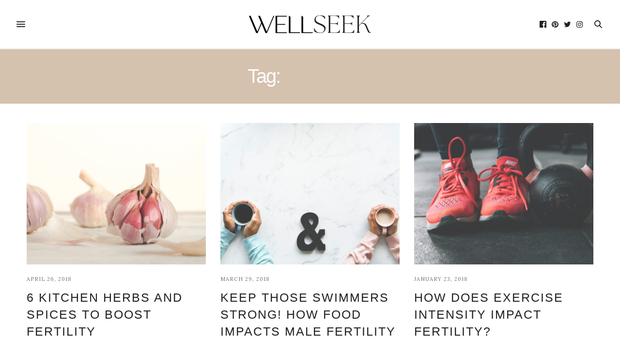

--- FILE ---
content_type: text/html; charset=UTF-8
request_url: https://wellseek.co/tag/fertility/
body_size: 18277
content:
<!doctype html><html lang="en-US"><head><meta charset="UTF-8"><meta name="viewport" content="width=device-width, initial-scale=1, maximum-scale=1, viewport-fit=cover"><link rel="profile" href="https://gmpg.org/xfn/11"><link rel='preload' href='https://fonts.gstatic.com/s/poppins/v6/pxiByp8kv8JHgFVrLEj6Z1xlFd2JQEk.woff2' as='font' type='font/woff2' crossorigin='anonymous'/><link rel='preload' href='https://use.typekit.net/af/1da05b/0000000000000000000132df/27/l?primer=7cdcb44be4a7db8877ffa5c0007b8dd865b3bbc383831fe2ea177f62257a9191&fvd=n4&v=3' as='font' type='font/woff2' crossorigin='anonymous'/><link rel='preload' href='https://maxcdn.bootstrapcdn.com/font-awesome/4.7.0/fonts/fontawesome-webfont.woff2' as='font' type='font/woff2' crossorigin='anonymous'/><link rel='preload' href='/wp-content/uploads/2016/10/WS-Co-Logo-3-1.png' as='image' /><link rel='preload' href='https://use.typekit.net/af/32d3ee/0000000000000000000132e0/27/l?primer=7cdcb44be4a7db8877ffa5c0007b8dd865b3bbc383831fe2ea177f62257a9191&fvd=i4&v=3' as='font' type='font/woff2' crossorigin='anonymous'/><link rel='preload' href='https://use.typekit.net/af/333a5f/0000000000000000000132db/27/l?primer=7cdcb44be4a7db8877ffa5c0007b8dd865b3bbc383831fe2ea177f62257a9191&fvd=n1&v=3' as='font' type='font/woff2' crossorigin='anonymous'/><link rel='preload' href='https://use.typekit.net/af/2f8f3d/0000000000000000000132dd/27/l?primer=7cdcb44be4a7db8877ffa5c0007b8dd865b3bbc383831fe2ea177f62257a9191&fvd=n3&v=3' as='font' type='font/woff2' crossorigin='anonymous'/><link rel='preload' href='https://use.typekit.net/af/c5b351/00000000000000003b9ada69/27/l?primer=7cdcb44be4a7db8877ffa5c0007b8dd865b3bbc383831fe2ea177f62257a9191&fvd=n7&v=3' as='font' type='font/woff2' crossorigin='anonymous'/><link rel='preload' href='https://use.typekit.net/af/71815a/00000000000000003b9ada6a/27/l?primer=7cdcb44be4a7db8877ffa5c0007b8dd865b3bbc383831fe2ea177f62257a9191&fvd=i4&v=3' as='font' type='font/woff2' crossorigin='anonymous'/><link rel='preload' href='https://use.typekit.net/af/a3366c/00000000000000003b9ada6c/27/l?primer=7cdcb44be4a7db8877ffa5c0007b8dd865b3bbc383831fe2ea177f62257a9191&fvd=i7&v=3' as='font' type='font/woff2' crossorigin='anonymous'/><link rel='preload' href='https://use.typekit.net/af/34a029/00000000000000003b9ada6d/27/l?primer=7cdcb44be4a7db8877ffa5c0007b8dd865b3bbc383831fe2ea177f62257a9191&fvd=n4&v=3' as='font' type='font/woff2' crossorigin='anonymous'/><link href='https://api.opmnstr.com' rel='preconnect' crossorigin><link href='https://scontent.cdninstagram.com' rel='preconnect' crossorigin><link href='https://l.sharethis.com' rel='preconnect' crossorigin><link href='https://google-analytics.com' rel='preconnect' crossorigin><link rel='prefetch' href='https://google-analytics.com/analytics.js' as='script' /><link rel='preload' href='https://fonts.gstatic.com/s/poppins/v6/pxiEyp8kv8JHgFVrJJfecnFHGPc.woff2' as='font' type='font/woff2' crossorigin='anonymous'/><link rel='preload' href='https://fonts.gstatic.com/s/merriweather/v20/u-440qyriQwlOrhSvowK_l5-fCZMdeX3rg.woff2' as='font' type='font/woff2' crossorigin='anonymous'/><link rel='preload' href='https://fonts.gstatic.com/s/poppins/v6/pxiByp8kv8JHgFVrLDz8Z1xlFd2JQEk.woff2' as='font' type='font/woff2' crossorigin='anonymous'/><link rel='preload' href='https://fonts.gstatic.com/s/poppins/v6/pxiByp8kv8JHgFVrLGT9Z1xlFd2JQEk.woff2' as='font' type='font/woff2' crossorigin='anonymous'/><link rel='preload' href='https://fonts.gstatic.com/s/poppins/v6/pxiByp8kv8JHgFVrLCz7Z1xlFd2JQEk.woff2' as='font' type='font/woff2' crossorigin='anonymous'/><link href='https://www.google-analytics.com' rel='preconnect' crossorigin><link href='https://scripts.mediavine.com' rel='preconnect' crossorigin><link rel='prefetch' href='https://scripts.mediavine.com/tags/well-seek.js' as='script' /><link href='https://securepubads.g.doubleclick.net' rel='preconnect' crossorigin><link rel='prefetch' href='https://static.criteo.net/js/ld/publishertag.prebid.js' as='script' /><link rel='preload' href='https://ajax.googleapis.com/ajax/libs/jquery/2.1.4/jquery.min.js' as='script' /><meta http-equiv="x-dns-prefetch-control" content="on"><link rel="dns-prefetch" href="//fonts.googleapis.com" /><link rel="dns-prefetch" href="//fonts.gstatic.com" /><link rel="dns-prefetch" href="//0.gravatar.com/" /><link rel="dns-prefetch" href="//2.gravatar.com/" /><link rel="dns-prefetch" href="//1.gravatar.com/" /><meta name='robots' content='index, follow, max-image-preview:large, max-snippet:-1, max-video-preview:-1' /> <style id="aoatfcss" media="all">@font-face {
    font-family: FontAwesome;
    font-display: swap;
    src: url(//maxcdn.bootstrapcdn.com/font-awesome/4.7.0/fonts/fontawesome-webfont.eot);
    src: url(//maxcdn.bootstrapcdn.com/font-awesome/4.7.0/fonts/fontawesome-webfont.eot) format('embedded-opentype'), url(//maxcdn.bootstrapcdn.com/font-awesome/4.7.0/fonts/fontawesome-webfont.woff2) format('woff2'), url(//maxcdn.bootstrapcdn.com/font-awesome/4.7.0/fonts/fontawesome-webfont.woff) format('woff'), url(//maxcdn.bootstrapcdn.com/font-awesome/4.7.0/fonts/fontawesome-webfont.ttf) format('truetype'), url(//maxcdn.bootstrapcdn.com/font-awesome/4.7.0/fonts/fontawesome-webfont.svg?v=4.7.0) format('svg');
    font-weight: 400;
    font-style: normal
}

.fa {
    display: inline-block;
    font: 14px/1 FontAwesome;
    font-size: inherit;
    text-rendering: auto;
    -webkit-font-smoothing: antialiased;
    -moz-osx-font-smoothing: grayscale
}

.fa-envelope-o:before {
    content: "\f003"
}

.fa-twitter:before {
    content: "\f099"
}

.fa-facebook:before {
    content: "\f09a"
}

.fa-pinterest:before {
    content: "\f0d2"
}

.fa-envelope:before {
    content: "\f0e0"
}

.fa-angle-down:before {
    content: "\f107"
}

.fa-instagram:before {
    content: "\f16d"
}

.fa-facebook-official:before {
    content: "\f230"
}

#jp-relatedposts {
    display: none;
    padding-top: 1em;
    margin: 1em 0;
    position: relative;
    clear: both
}

.jp-relatedposts:after {
    content: '';
    display: block;
    clear: both
}

#jp-relatedposts h3.jp-relatedposts-headline {
    margin: 0 0 1em;
    display: inline-block;
    float: left;
    font-size: 9pt;
    font-weight: 700;
    font-family: inherit
}

#jp-relatedposts h3.jp-relatedposts-headline em:before {
    content: "";
    display: block;
    width: 100%;
    min-width: 30px;
    border-top: 1px solid rgba(0, 0, 0, .2);
    margin-bottom: 1em
}

#jp-relatedposts h3.jp-relatedposts-headline em {
    font-style: normal;
    font-weight: 700
}

html {
    font-family: sans-serif;
    -ms-text-size-adjust: 100%;
    -webkit-text-size-adjust: 100%
}

article,
aside,
figure,
footer,
header,
nav {
    display: block
}

img {
    border: 0;
    max-width: 100%;
    height: auto;
    -ms-interpolation-mode: bicubic;
    display: inline-block;
    vertical-align: middle
}

svg:not(:root) {
    overflow: hidden
}

hr {
    box-sizing: content-box;
    max-width: 112.5rem;
    height: 0;
    border-right: 0;
    border-top: 0;
    border-left: 0;
    margin: 1.25rem auto;
    clear: both;
    border-bottom: 1px solid #eaeaea
}

input {
    color: inherit;
    font: inherit;
    margin: 0;
    line-height: normal
}

input::-moz-focus-inner {
    border: 0;
    padding: 0
}

html {
    font-size: 100%;
    box-sizing: border-box;
    min-height: 100vh;
    overflow-y: scroll!important
}

*,
:after,
:before {
    box-sizing: inherit
}

body {
    padding: 0;
    margin: 0;
    font-weight: 400;
    line-height: 1.5;
      letter-spacing: 1px;
    -webkit-font-smoothing: antialiased;
    -moz-osx-font-smoothing: grayscale

    background: #fff;
    position: static;
    min-height: 100%;
    scroll-behavior: smooth;
    /*font-family: Merriweather, BlinkMacSystemFont, -apple-system, Roboto, 'Lucida Sans';*/
      font-family: "calluna";
    color: #000
}

.row {
    max-width: 75rem;
    max-width: 75rem;
    margin-left: auto;
    margin-right: auto;
    display: -ms-flexbox;
    display: flex;
    -ms-flex-flow: row wrap;
    flex-flow: row wrap
}

.row:after,
.row:before {
    content: ' ';
    display: table
}

.row:after {
    clear: both
}

.columns {
    width: 100%;
    float: left;
    -ms-flex: 1 1 0px;
    flex: 1 1 0px;
    padding-left: .625rem;
    padding-right: .625rem;
    min-width: initial
}

.columns:last-child:not(:first-child) {
    float: right
}

.small-3 {
    width: 25%;
    -ms-flex: 0 0 25%;
    flex: 0 0 25%;
    max-width: 25%
}

.small-6 {
    width: 50%;
    -ms-flex: 0 0 50%;
    flex: 0 0 50%;
    max-width: 50%
}

.small-12 {
    width: 100%;
    -ms-flex: 0 0 100%;
    flex: 0 0 100%;
    max-width: 100%
}

@media screen and (min-width:40.0625em) {
    .medium-1 {
        width: 8.33333%
    }
    .medium-2 {
        width: 16.66667%
    }
    .medium-4 {
        width: 33.33333%
    }
    .medium-5 {
        width: 41.66667%
    }
    .medium-6 {
        width: 50%
    }
    .medium-7 {
        width: 58.33333%
    }
    .medium-8 {
        width: 66.66667%
    }
    .medium-10 {
        width: 83.33333%
    }
    .medium-12 {
        width: 100%
    }
    .medium-centered {
        float: none;
        margin-left: auto;
        margin-right: auto
    }
}

.row .row {
    max-width: none;
    margin-left: -.625rem;
    margin-right: -.625rem
}

@media screen and (min-width:40.0625em) {
    .row .row {
        margin-left: -.9375rem;
        margin-right: -.9375rem
    }
    .columns {
        padding-left: .9375rem;
        padding-right: .9375rem
    }
    .medium-1 {
        -ms-flex: 0 0 8.33333%;
        flex: 0 0 8.33333%;
        max-width: 8.33333%
    }
    .medium-2 {
        -ms-flex: 0 0 16.66667%;
        flex: 0 0 16.66667%;
        max-width: 16.66667%
    }
    .medium-4 {
        -ms-flex: 0 0 33.33333%;
        flex: 0 0 33.33333%;
        max-width: 33.33333%
    }
    .medium-5 {
        -ms-flex: 0 0 41.66667%;
        flex: 0 0 41.66667%;
        max-width: 41.66667%
    }
    .medium-6 {
        -ms-flex: 0 0 50%;
        flex: 0 0 50%;
        max-width: 50%
    }
    .medium-7 {
        -ms-flex: 0 0 58.33333%;
        flex: 0 0 58.33333%;
        max-width: 58.33333%
    }
    .medium-8 {
        -ms-flex: 0 0 66.66667%;
        flex: 0 0 66.66667%;
        max-width: 66.66667%
    }
    .medium-10 {
        -ms-flex: 0 0 83.33333%;
        flex: 0 0 83.33333%;
        max-width: 83.33333%
    }
    .medium-12 {
        -ms-flex: 0 0 100%;
        flex: 0 0 100%;
        max-width: 100%
    }
}

@media screen and (min-width:64.0625em) {
    .large-3 {
        width: 25%;
        -ms-flex: 0 0 25%;
        flex: 0 0 25%;
        max-width: 25%
    }
    .large-4 {
        width: 33.33333%;
        -ms-flex: 0 0 33.33333%;
        flex: 0 0 33.33333%;
        max-width: 33.33333%
    }
    .large-6 {
        width: 50%;
        -ms-flex: 0 0 50%;
        flex: 0 0 50%;
        max-width: 50%
    }
    .large-8 {
        width: 66.66667%;
        -ms-flex: 0 0 66.66667%;
        flex: 0 0 66.66667%;
        max-width: 66.66667%
    }
}

div,
form,
h1,
h2,
h3,
h4,
h5,
h6,
li,
p,
ul {
    margin: 0;
    padding: 0
}

p {
    font-size: inherit;
    line-height: 1.6;
    margin-bottom: 1rem;
    text-rendering: optimizeLegibility
}

em,
i {
    font-style: italic
}

em,
i,
strong {
    line-height: inherit
}

strong {
    font-weight: 700
}

h1,
h2,
h3,
h4,
h5,
h6 {
    font-weight: 400;
    font-style: normal;
    text-rendering: optimizeLegibility;
    margin-bottom: .5rem;
    line-height: 1.4;
    font-family: 'Playfair Display', serif;
    color: #222;
    text-rendering: auto;
    margin-top: 0
}

@media screen and (min-width:40.0625em) {
    h1 {
        font-size: 3rem
    }
    h2 {
        font-size: 2.5rem
    }
    h3 {
        font-size: 1.9375rem
    }
    h4 {
        font-size: 1.5625rem
    }
    h5 {
        font-size: 1.25rem
    }
    h6 {
        font-size: 1rem
    }
    .hide-for-medium {
        display: none!important
    }
}

a {
    background-color: transparent;
    text-decoration: none;
    line-height: inherit;
    outline: 0;
    color: #16b1a9
}

a img {
    border: 0
}

ul {
    line-height: 1.6;
    margin-bottom: 1rem
}

li {
    font-size: inherit
}

.text-right {
    text-align: right
}

.text-center {
    text-align: center
}

.hide {
    display: none!important
}

@media screen and (max-width:40em) {
    .show-for-medium {
        display: none!important
    }
}

@media screen and (max-width:64em) {
    .show-for-large {
        display: none!important
    }
}

.align-middle {
    -ms-flex-align: center;
    align-items: center
}

/* body {
    background: #fff;
    position: static;
    min-height: 100%;
    scroll-behavior: smooth;
     font-family: Merriweather, BlinkMacSystemFont, -apple-system, Roboto, 'Lucida Sans';
      font-family: "calluna";
    color: #000
} */

body div,
body form,
body li,
body p,
body ul {
    font-size: inherit;
    font-family: inherit
}

body p {
    font-style: normal;
    font-weight: 400;
    line-height: 1.8;
    margin-bottom: .65rem;
    font-size: 17px
}

figure {
    margin: 0
}

.full-menu-container .full-menu>li.menu-item-has-children.menu-item-mega-parent .thb_mega_menu_holder .thb_mega_menu,
.full-menu-container .full-menu>li.menu-item-has-children.menu-item-mega-parent .thb_mega_menu_holder .thb_mega_menu li,
.searchform fieldset {
    margin: 0;
    padding: 0
}

.cf:after,
.cf:before,
.post-content-container:after,
.post-content-container:before {
    content: " ";
    display: table
}

.cf:after,
.post-content-container:after {
    clear: both
}

.endcolumn [class*=column]+[class*=column]:last-child,
.full-menu-container .full-menu>li.menu-item-has-children.menu-item-mega-parent .thb_mega_menu_holder .category-children>div [class*=column]+[class*=column]:last-child {
    float: left
}

.custom_scroll {
    overflow: hidden;
    height: 100%;
    position: relative
}

.fixed-me {
    will-change: top;
    -moz-transform: translateZ(0);
    -webkit-transform: translateZ(0);
    transform: translateZ(0)
}

.columns .vc_column-inner {
    width: 100%
}

.columns:not(.full-height) .vc_column-inner:not(.fixed-me) {
    height: 100%
}

.row.full-width-row {
    width: 100%;
    margin-left: auto;
    margin-right: auto;
    max-width: 100%
}

.row.no-padding {
    margin: auto
}

.row.no-padding>.columns {
    padding: 0
}

.row .columns .wpb_wrapper {
    width: 100%
}

#content-container {
    min-height: 100%
}

#content-container .click-capture {
    position: absolute;
    z-index: 998;
    top: 0;
    right: 0;
    width: 0;
    height: 0;
    background: rgba(0, 0, 0, .2);
    content: '';
    will-change: opacity;
    opacity: 0
}

#wrapper {
    position: relative;
    width: 100%;
    min-height: 100%;
    overflow-x: hidden;
    scroll-behavior: smooth
}

#wrapper [role=main] {
    position: relative;
    z-index: 10
}

h1 {
 letter-spacing: 2.3px;
    display: block;
    font-size: 36px;
    line-height: 1.2;
    font-weight: 400;
    margin: 0 0 20px;
    word-break: break-word
}

@media only screen and (min-width:64.063em) {
    h1 {
        font-size: 56px;
        word-break: normal
    }
}

h2 {
 letter-spacing: 2px;
    font-size: 30px;
    line-height: 1.15;
    font-weight: 600;
    margin-bottom: 15px
}

h3 {
    margin-bottom: 15px;
    font-weight: 400;
    line-height: 1.4
}

h4 {
 letter-spacing: 0;
    font-size: 20px;
    margin-bottom: 15px;
    font-weight: 400;
    line-height: 1.4
}

h5 {
 letter-spacing: 2px;
    font-size: 18px;
    margin-bottom: 15px;
    font-weight: 400
}

h6 {
 letter-spacing: 2px;
    font-size: 14px;
    margin-bottom: 15px;
    font-weight: 400
}

ul {
    list-style-type: disc;
    margin-left: 0;
    list-style-position: inside;
    font-size: 14px;
    font-weight: 400
}

ul ul {
    margin: 10px 0 0 15px
}

ul li {
    margin-bottom: 10px
}

.header {
    height: auto;
    position: static;
    top: 0;
    left: 0;
    width: 100%;
    z-index: 101;
    background: #fff
}

.header .header_top {
    padding: 15px;
    border-bottom: 1px solid rgba(0, 0, 0, .1);
    position: relative;
    direction: ltr;
    background-size: cover;
    will-change: padding
}

.header .header_top>.row:after,
.header .header_top>.row:before {
    display: none!important
}

.header .header_top>.row>.columns {
    padding: 0;
    min-height: 1px
}

.header .logo {
    display: inline-flex;
    justify-content: center;
    align-items: center;
    min-height: 1px;
    will-change: height
}

.header .logo .logolink {
    display: inline-block;
    max-width: 100%
}

.header .logo .logoimg {
    display: block;
    max-height: 40px;
    max-width: 100%
}

.header .logo #page-title {
    display: block;
    line-height: 1;
    margin: 0;
    padding: 5px 0;
    overflow: hidden;
    white-space: nowrap;
    text-overflow: ellipsis;
    will-change: contents
}

.header .toggle-holder {
    display: inline-flex;
    justify-content: flex-start;
    align-items: center
}

.header .social-holder {
    text-align: right;
    display: flex;
    justify-content: flex-end;
    align-items: center
}

.header .social-holder .icon-1x {
    display: none;
    font-size: 16px;
    padding: 0 5px;
    line-height: 1
}

@media only screen and (min-width:64.063em) {
    .header .social-holder .icon-1x {
        vertical-align: middle;
        display: inline-block
    }
}

@media only screen and (min-width:64.063em) and (-ms-high-contrast:active),
only screen and (min-width:64.063em) and (-ms-high-contrast:none) {
    .header .social-holder .icon-1x {
        line-height: 40px
    }
}

.header .social-holder.style2 .quick_search {
    width: 30px
}

.header.fixed {
    position: fixed;
    top: 0;
    left: 0;
    width: 100%;
    z-index: 30;
    margin: 0;
    -moz-transform: translateZ(0);
    -webkit-transform: translateZ(0);
    transform: translateZ(0);
    -moz-transform: translateY(-100%);
    -ms-transform: translateY(-100%);
    -webkit-transform: translateY(-100%);
    transform: translateY(-100%);
    will-change: transform
}

.header.fixed .logo .logoimg {
    max-height: 40px;
    max-height: 30px
}

.header.fixed .progress {
    display: block;
    position: absolute;
    bottom: -2px;
    left: -15px;
    height: 2px;
    width: 0;
/*     background: #ef2673; Home, posts */
/*     background: #16b1a9; Page */
    will-change: width
}

.header.fixed .header_top {
    padding: 15px
}

.header.fixed .nav_holder {
    border-bottom: 1px solid rgba(0, 0, 0, .1)
}

.header.fixed .full-menu-container .full-menu {
    border: 0
}

.header.style1 .full-menu-container {
    border-bottom: 1px solid rgba(0, 0, 0, .1)
}

.header.style1 .full-menu-container .full-menu {
    border: 0
}

.header_holder.on {
    position: absolute;
    top: 0;
    left: 0;
    width: 100%;
    z-index: 20
}

.header_holder.on .header {
    background: 0 0
}

.header_holder.on.light-transparent-header,
.header_holder.on.light-transparent-header .header .full-menu-container .full-menu>li>a {
    color: #fff
}

.header_holder.on.light-transparent-header .header svg {
    fill: #fff;
    fill: #000
}

.header_holder.on.light-transparent-header .header.style1 .full-menu-container,
.header_holder.on.light-transparent-header .header.style1 .header_top {
    border-bottom-color: rgba(255, 255, 255, .3)
}

.full-menu-container {
    display: none;
    vertical-align: middle;
    text-align: center;
    position: relative
}

.full-menu-container .full-menu {
    display: inline-flex;
    list-style: none;
    margin: 0;
    border-bottom: 1px solid rgba(0, 0, 0, .1);
    height: auto
}

.full-menu-container .full-menu a {
    font-size: 13px;
    white-space: nowrap;
    color: #5a5a5a
}

.full-menu-container .full-menu li {
    margin-bottom: 0
}

.full-menu-container .full-menu li.menu-item-has-children>a:after {
    display: inline-block;
    content: "\f107";
    font-family: FontAwesome;
    margin-left: 7px;
    vertical-align: middle;
    font-size: 12px;
    position: relative;
    font-weight: 400
}

.full-menu-container .full-menu>li {
    display: block;
    margin: 0;
    padding: 0 8px
}

@media only screen and (min-width:40.063em) {
    .header .header_top {
        padding: 30px 15px
    }
    .header .header_top>.row>.columns {
        padding: 0 .9375em
    }
    .header .logo #page-title {
        font-size: 18px
    }
    .header .social-holder.style2 .quick_search {
        margin-left: 10px
    }
    .header.fixed .header_top>.row>.columns {
        height: 40px
    }
    .full-menu-container .full-menu>li {
        display: inline-block
    }
    .quick_search .searchform {
        right: -10px
    }
}

@media only screen and (min-width:64.063em) {
    .full-menu-container {
        display: block
    }
    .full-menu-container .full-menu>li {
        padding: 0 12px
    }
}

@media only screen and (min-width:75em) {
    .full-menu-container .full-menu>li {
        padding: 0 15px
    }
}

.style1 .full-menu-container .full-menu>li:first-child {
    padding-left: 0
}

.full-menu-container .full-menu>li>a {
    display: flex;
    align-items: center;
    height: 40px;
    line-height: 1;
    font-weight: 600;
    color: #222;
    text-transform: uppercase;
    font-size: 13px
/*;    font-family: Poppins, BlinkMacSystemFont, -apple-system, Roboto, 'Lucida Sans' */
}

.full-menu-container .full-menu>li.menu-item-has-children {
    position: relative
}

.full-menu-container .full-menu>li.menu-item-has-children.menu-item-mega-parent {
    position: static
}

.full-menu-container .full-menu>li.menu-item-has-children.menu-item-mega-parent .thb_mega_menu_holder {
    display: none;
    position: absolute;
    top: calc(100% - 1px);
    left: 0;
    width: 100%;
    background: #fff;
    padding: 30px 0 25px;
    z-index: 20;
    opacity: 0;
    will-change: opacity;
    -moz-box-shadow: 0 2px 14px rgba(0, 0, 0, .15);
    -webkit-box-shadow: 0 2px 14px rgba(0, 0, 0, .15);
    box-shadow: 0 2px 14px rgba(0, 0, 0, .15)
}

.full-menu-container .full-menu>li.menu-item-has-children.menu-item-mega-parent .thb_mega_menu_holder>.row {
    width: 100%;
    max-width: 75em;
    margin: 0 auto
}

.full-menu-container .full-menu>li.menu-item-has-children.menu-item-mega-parent .thb_mega_menu_holder .thb_mega_menu {
    float: left;
    width: 230px;
    text-align: left
}

.full-menu-container .full-menu>li.menu-item-has-children.menu-item-mega-parent .thb_mega_menu_holder .thb_mega_menu li {
    display: block
}

.full-menu-container .full-menu>li.menu-item-has-children.menu-item-mega-parent .thb_mega_menu_holder .thb_mega_menu li>a {
    color: #222;
    display: block;
    margin-bottom: 15px;
    font-size: 14px;
    font-weight: 600;
    line-height: 1;
    text-transform: none
}

.full-menu-container .full-menu>li.menu-item-has-children.menu-item-mega-parent .thb_mega_menu_holder .category-children {
    margin-left: 230px
}

.full-menu-container .full-menu>li.menu-item-has-children.menu-item-mega-parent .thb_mega_menu_holder .category-children>div {
    display: none;
    float: left;
    text-align: left;
    min-width: 100%
}

.full-menu-container .full-menu>li.menu-item-has-children.menu-item-mega-parent .thb_mega_menu_holder .category-children>div:first-child {
    display: flex
}

.full-menu-container .full-menu>li.menu-item-has-children.menu-item-mega-parent .thb_mega_menu_holder .category-children>div a {
    white-space: normal
}

.full-menu-container .full-menu>li.menu-item-has-children.menu-item-mega-parent .thb_mega_menu_holder .category-children>div .post .post-gallery {
    margin-bottom: 15px
}

.quick_search {
    display: inline-flex;
    width: 30px;
    height: 40px;
    font-size: 26px;
    justify-content: center;
    align-items: center;
    position: relative;
    z-index: 5
}

.quick_search .search_icon {
    z-index: 20;
    position: relative;
    top: 0;
    vertical-align: middle;
    fill: #0a0a0a
}

.quick_search .searchform {
    position: absolute;
    top: -1px;
    right: -10px;
    z-index: 10;
    display: block;
    visibility: hidden;
    background: #f8f8f8;
    height: 42px;
    padding: 5px 40px 5px 5px;
    width: 0;
    opacity: 0
}

.quick_search .searchform input {
    margin: 0;
    height: 35px;
    line-height: 35px;
    float: left;
    padding: 0 10px;
    width: 100%;
    background: 0 0;
    color: #222;
    border: 0
}

.quick_search .searchform input:-moz-placeholder {
    color: #222
}

.quick_search .searchform input::-moz-placeholder {
    color: #222
}

.quick_search .searchform input:-ms-input-placeholder {
    color: #222
}

.quick_search .searchform input::-webkit-input-placeholder {
    color: #222
}

.post .thb-post-top {
    display: flex;
    flex-wrap: wrap;
    line-height: 1;
    align-items: center;
    margin-bottom: 15px
}

.post .thb-post-top .post-date {
    display: inline-flex;
    align-items: center;
    font-size: 11px;
    color: #767676;
    font-weight: 400;
    text-transform: uppercase;
    white-space: nowrap
}

.post .thb-post-top .post-meta {
    display: inline-flex;
    position: relative;
    text-transform: uppercase;
    font-size: 11px;
    font-weight: 600;
    flex-wrap: wrap
}

.post .thb-post-top .post-meta a {
    font-weight: 600;
    white-space: nowrap
}

.post .thb-post-top .post-meta+.post-date:before {
    content: '';
    height: 1px;
    background: rgba(0, 0, 0, .2);
    width: 10px;
    margin: 0 5px;
    display: inline-block;
    vertical-align: middle;
    position: relative;
    top: -1px
}

@media only screen and (min-width:40.063em) {
    .post .thb-post-top .post-meta+.post-date:before {
        margin: 0 10px;
        width: 21px
    }
    .post-detail .share-article.share-article-single.fixed-me {
        float: left;
        position: absolute;
        top: 0;
        z-index: 20
    }
}

.post .thb-post-top .post-meta.style2 {
    line-height: 16px
}

.post .thb-post-top .post-meta.style2 a {
    display: inline-block;
    background: #f5f5f5;
    color: #222;
    font-weight: 500;
    padding: 0 3px;
    line-height: 16px;
    text-transform: uppercase
}

.post .thb-post-top .post-meta.style2 i {
    display: none
}

.post .thb-post-top .post-meta.style2+.post-date {
    background: #f5f5f5;
    color: #4d4d4d;
    font-weight: 500;
    line-height: 16px;
    padding: 0 4px;
    text-transform: uppercase;
    margin-left: 3px
}

.post .thb-post-top .post-meta.style2+.post-date:before {
    display: none
}

.post .post-author {
    font-size: 11px;
    color: #767676;
    font-weight: 400;
    text-transform: uppercase
}

.post .post-author em {
    font-style: normal;
    text-transform: none
}

.post .post-gallery {
    display: block;
    position: relative;
    margin-bottom: 25px;
    padding: 0;
    overflow: hidden;
    background: #fff
}

.post .post-gallery img {
    min-width: 100%
}

.post .post-gallery>a {
    display: block;
    will-change: opacity
}

.post .post-content {
    float: none;
    position: relative
}

.post .post-content h3 {
    margin-bottom: 30px;
    font-weight: 400
}

.post .post-content h5 {
    margin-bottom: 20px;
    font-weight: 600
}

.post .post-content p {
    margin-bottom: 25px;
    line-height: 1.6
}

.post .post-content p:last-child {
    margin: 0
}

.post .post-content.small p {
    font-size: 14px;
    margin-bottom: 20px
}





@font-face {
    font-family: brandon-grotesque;
    font-display: swap;
    src: url(//use.typekit.net/af/1da05b/0000000000000000000132df/27/l?primer=7cdcb44be4a7db8877ffa5c0007b8dd865b3bbc383831fe2ea177f62257a9191&fvd=n4&v=3) format("woff2"),
    url(//use.typekit.net/af/1da05b/0000000000000000000132df/27/d?primer=7cdcb44be4a7db8877ffa5c0007b8dd865b3bbc383831fe2ea177f62257a9191&fvd=n4&v=3) format("woff"),
    url(//use.typekit.net/af/1da05b/0000000000000000000132df/27/a?primer=7cdcb44be4a7db8877ffa5c0007b8dd865b3bbc383831fe2ea177f62257a9191&fvd=n4&v=3) format("opentype");
    font-style: normal;
    font-weight: 400
}

@font-face {
    font-family: brandon-grotesque;
    font-display: swap;
    src: url(//use.typekit.net/af/32d3ee/0000000000000000000132e0/27/l?primer=7cdcb44be4a7db8877ffa5c0007b8dd865b3bbc383831fe2ea177f62257a9191&fvd=i4&v=3) format("woff2"),
    url(//use.typekit.net/af/32d3ee/0000000000000000000132e0/27/d?primer=7cdcb44be4a7db8877ffa5c0007b8dd865b3bbc383831fe2ea177f62257a9191&fvd=i4&v=3) format("woff"),
    url(//use.typekit.net/af/32d3ee/0000000000000000000132e0/27/a?primer=7cdcb44be4a7db8877ffa5c0007b8dd865b3bbc383831fe2ea177f62257a9191&fvd=i4&v=3) format("opentype");
    font-style: italic;
    font-weight: 400
}

@font-face {
    font-family: brandon-grotesque;
    font-display: swap;
    src: url(//use.typekit.net/af/333a5f/0000000000000000000132db/27/l?primer=7cdcb44be4a7db8877ffa5c0007b8dd865b3bbc383831fe2ea177f62257a9191&fvd=n1&v=3) format("woff2"),
    url(//use.typekit.net/af/333a5f/0000000000000000000132db/27/d?primer=7cdcb44be4a7db8877ffa5c0007b8dd865b3bbc383831fe2ea177f62257a9191&fvd=n1&v=3) format("woff"),
    url(//use.typekit.net/af/333a5f/0000000000000000000132db/27/a?primer=7cdcb44be4a7db8877ffa5c0007b8dd865b3bbc383831fe2ea177f62257a9191&fvd=n1&v=3) format("opentype");
    font-style: normal;
    font-weight: 100
}

@font-face {
    font-family: brandon-grotesque;
    font-display: swap;
    src: url(//use.typekit.net/af/2f8f3d/0000000000000000000132dd/27/l?primer=7cdcb44be4a7db8877ffa5c0007b8dd865b3bbc383831fe2ea177f62257a9191&fvd=n3&v=3) format("woff2"),
    url(//use.typekit.net/af/2f8f3d/0000000000000000000132dd/27/d?primer=7cdcb44be4a7db8877ffa5c0007b8dd865b3bbc383831fe2ea177f62257a9191&fvd=n3&v=3) format("woff"),
    url(//use.typekit.net/af/2f8f3d/0000000000000000000132dd/27/a?primer=7cdcb44be4a7db8877ffa5c0007b8dd865b3bbc383831fe2ea177f62257a9191&fvd=n3&v=3) format("opentype");
    font-style: normal;
    font-weight: 300
}



.post .post-title a {
    color: #222;
/*    font-weight: 500!important; */
    font-weight: 500;
    font-family: brandon-grotesque, sans-serif
}

.post.light-title .post-author,
.post.light-title .post-author a,
.post.light-title .post-author em {
    color: #fff
}

.post.featured-style7 .post-gallery {
    margin-bottom: 25px
}

.post.featured-style7 .post-title h4 {
    margin-bottom: 10px;
    font-weight: 400;
    font-size: 16px;
    line-height: 1.4;
    letter-spacing: .15em
}

.post.mega-menu-post .post-title h6 {
    line-height: 20px
}

.post.style1 {
    padding-bottom: 29px;
    border-bottom: 1px solid #eaeaea;
    margin-bottom: 30px
}

.post.style1 .post-title h3 {
    font-weight: 400
}

.post.style1 .post-gallery {
    margin-bottom: 25px
}

.post.style3 {
    margin-bottom: 30px
}

@media only screen and (min-width:40.063em) {
    .post.style1 .post-gallery {
        margin-bottom: 0
    }
}

.catelement-style3-nothumbs .post.style3 {
    padding-bottom: 20px;
    margin-bottom: 20px;
    border-bottom: 1px dotted #eaeaea
}

.catelement-style3-nothumbs .post.style3 .post-content {
    display: none
}

.post.listing {
    display: flex;
    align-items: center
}

.post.listing .figure {
    display: block;
    flex-shrink: 0
}

.post.listing .figure img {
    width: 90px;
    margin-right: 15px
}

.post.listing .post-title h6 {
    margin-bottom: 5px
}

.post.listing .thb-post-top {
    margin-bottom: 8px
}

.post.listing .thb-post-top .post-meta a {
    white-space: normal
}

.post.listing .post-links {
    margin-top: 5px
}

.post.listing .post-links svg {
    width: 10px;
    vertical-align: middle;
    position: relative;
    top: -1px
}

.post.listing .post-links svg+span {
    margin-left: 3px
}

.post-links {
    margin-top: 20px
}

.post-links .post-link {
    display: inline-flex;
    height: 36px;
    justify-content: center;
    vertical-align: middle;
    align-items: center;
    border: 1px solid #e9e9e9;
    position: relative;
    text-align: center;
    color: #222
}

.post-links .post-link.comment-link {
    width: 38px;
    margin-right: 2px
}

.post-links .post-link.comment-link svg {
    position: relative;
    top: 1px
}

.post-links .post-link.share-article-loop {
    min-width: 38px
}

.post-links .post-link.share-article-loop .boxed-icon {
    width: 38px;
    height: 36px;
    position: absolute;
    top: -1px;
    left: 0;
    font-size: 14px;
    opacity: 0
}

.post-links .post-link.share-article-loop .boxed-icon:nth-child(2) {
    z-index: 8;
    -moz-transform: translateX(28px);
    -ms-transform: translateX(28px);
    -webkit-transform: translateX(28px);
    transform: translateX(28px)
}

.post-links .post-link.share-article-loop .boxed-icon:nth-child(3) {
    z-index: 7;
    -moz-transform: translateX(66px);
    -ms-transform: translateX(66px);
    -webkit-transform: translateX(66px);
    transform: translateX(66px)
}

.post-links .post-link.share-article-loop .boxed-icon:nth-child(4) {
    z-index: 6;
    -moz-transform: translateX(104px);
    -ms-transform: translateX(104px);
    -webkit-transform: translateX(104px);
    transform: translateX(104px)
}

.post-links .post-link.share-article-loop .boxed-icon:nth-child(5) {
    z-index: 5;
    -moz-transform: translateX(142px);
    -ms-transform: translateX(142px);
    -webkit-transform: translateX(142px);
    transform: translateX(142px)
}

.post-links span {
    display: inline-block;
    font-size: 10px;
    margin-left: 10px;
    color: #595959;
    text-transform: uppercase;
    vertical-align: middle
}

.post-links.just-shares {
    display: block
}

.post-links.just-shares span {
    line-height: 1
}

.post-links.just-shares span em {
    font-style: normal
}

.post-links:not(.just-shares) {
    display: flex;
    align-items: center
}

.post-links:not(.just-shares) .comment-link+.share-article-loop {
    margin-left: 3px
}

.post-detail .post-title-container {
    margin-bottom: 30px
}

.post-detail .post-detail-gallery {
    margin-bottom: 30px;
    position: relative
}

.post-detail .post-detail-gallery img {
    width: 100%
}

.post-detail .share-article {
    width: 55px;
    margin-right: 25px;
    max-width: 55px;
    margin-bottom: 20px
}

.post-detail .share-article .boxed-icon {
    display: flex;
    justify-content: center;
    align-items: center;
    vertical-align: middle;
    position: relative;
    margin-bottom: 10px
}

.post-detail .share-article .boxed-icon.style2 {
    width: 36px;
    height: 36px;
    font-size: 18px;
    color: #fff;
    font-weight: 600
}

.post-detail .share-article .boxed-icon.style2 span {
    position: absolute;
    top: 0;
    left: 0;
    width: 100%;
    height: 100%;
    justify-content: center;
    align-items: center;
    opacity: 0;
    display: none
}

.post-detail .share-article .boxed-icon.style2.comment {
    background: #222
}

.post-detail .share-article .boxed-icon.style2.comment svg {
    fill: #fff
}

.post-detail .share-article .boxed-icon.style2.comment span {
    background: #222
}

.post-detail .thb-post-top {
    margin-bottom: 30px;
    clear: both
}

.post-detail .post-content p {
    line-height: 1.8
}

.post-share-container {
    position: relative
}

.post-content-container {
    padding-left: 0;
    min-height: 220px
}

@media only screen and (min-width:40.063em) {
    .post-detail .share-article .boxed-icon.style2 {
        width: 48px;
        height: 48px
    }
    .post-content-container {
        padding-left: 100px
    }
}

.archive-page-container {
    padding-bottom: 40px
}

#category-title {
    width: 100%;
    padding: 15px 0 17px;
    text-align: center;
    margin-bottom: 40px;
    background-image: url(/wp-content/themes/thevoux-wp/assets/img/archive-title.jpg);
    background-position: center center
}

@media only screen and (min-width:40.063em) {
    #category-title {
        padding: 25px 0 27px
    }
}

#category-title h1 {
    color: #fff;
    font-size: 30px;
    line-height: 1;
    letter-spacing: -.05em;
    margin: 0
}

@media only screen and (min-width:40.063em) {
    #category-title h1 {
        font-size: 40px
    }
}

@media only screen and (min-width:64.063em) {
    #category-title {
        padding: 35px 0 37px
    }
    #category-title h1 {
        font-size: 50px
    }
}

@media only screen and (min-width:75em) {
    #category-title h1 {
        font-size: 60px
    }
}

#infinite-article {
    padding-bottom: 80px;
    position: relative;
    will-change: contents
}

#infinite-article>.post-detail-row {
    padding: 60px 0
}

.sidebar {
    padding-left: 15px
}

.sidebar .sidebar_inner {
    background: #fff;
    padding: 0 20px;
    height: auto!important
}


@media only screen and (min-width: 961px) {
  .sidebar_inner {
    padding-left: 0 !important;
    padding-right: 0 !important;
  }
}


.slick:after {
    content: '';
    width: 38px;
    height: 38px;
    position: absolute;
    left: 50%;
    margin-left: -19px;
    padding: 3px;
    border-radius: 19px;
    background: url([data-uri]) center center no-repeat #fff;
    top: 50%;
    margin-top: -19px;
    bottom: auto
}

.post-detail-row .sidebar {
    display: none
}

@media only screen and (min-width:64.063em) {
    .post-detail-row .sidebar {
        display: block
    }
}

.widget {
    margin-bottom: 30px;
    width: 100%
}

.widget:last-child {
    margin-bottom: 0
}

/* .widget .post .post-title a {
    color: #222
} */

.widget.style3 {
    padding: 0;
    border: 0;
    margin-bottom: 40px
}

.widget.style3>strong {
    position: static;
    color: #222;
    width: 100%;
    border-bottom: 1px solid #ededed;
    text-align: center;
    font-weight: 600;
    height: 12px;
    margin-bottom: 30px;
    padding-top: 4px;
    letter-spacing: normal;
    font-size: 12px
}

.widget.style3>strong span {
    display: inline-block;
    background: #fff;
    width: auto;
    padding: 0 8px;
    height: auto;
    line-height: 1;
    font-weight: 600
}

.widget>strong {
    text-align: center;
    margin: 0;
    font-weight: 400;
    font-size: 10px;
    display: block;
    position: relative;
    top: -20px;
    text-transform: uppercase;
    letter-spacing: .1em
}

.widget>strong span {
    display: inline-block;
    background: #ffe7f0;
    height: 35px;
    padding: 0 20px;
    line-height: 35px;
    font-weight: 400
}

.widget ul {
    margin: 0
}

.widget ul li {
    display: block;
    padding: 8px 0;
    font-size: 14px;
    line-height: 18px;
    margin: 0;
    clear: both
}

.widget ul li:first-child {
    padding-top: 0
}

.widget ul li:last-child {
    border-bottom: 0;
    padding-bottom: 0
}

.slick {
    max-width: 100%;
    height: 300px;
    position: relative;
    overflow: hidden
}

.slick .post {
    visibility: hidden
}

.searchform,
form {
    margin: 0
}

form fieldset {
    padding: 0;
    margin: 0;
    border: 0
}

input[type=submit] {
    -webkit-appearance: button;
    font-size: 12px;
    line-height: 1;
    padding: 14px 25px;
    height: 40px;
    margin: 0 0 3px;
    display: inline-block;
    outline: 0;
    color: #fff;
    background: #222;
    text-transform: uppercase;
    text-decoration: none;
    text-shadow: none!important;
    text-align: center;
    overflow: hidden;
    border: 0;
    border-radius: 0;
    -moz-box-shadow: none;
    -webkit-box-shadow: none;
    box-shadow: none;
    -moz-appearance: none;
    -webkit-appearance: none;
    -moz-transform: translateZ(0);
    -webkit-transform: translateZ(0);
    transform: translateZ(0)
}

input[type=email],
input[type=text] {
    border: 1px solid #e5e5e5;
    padding: 14px 15px;
    margin: 0 0 20px;
    color: #222;
    font-size: 12px;
    max-width: 100%;
    outline: 0;
    height: 40px;
    background: #fff;
    border-radius: 0;
    -moz-box-shadow: none;
    -webkit-box-shadow: none;
    box-shadow: none;
    -moz-appearance: none;
    -webkit-appearance: none
}

input[type=email]:-moz-placeholder,
input[type=text]:-moz-placeholder {
    color: #767676
}

input[type=email]::-moz-placeholder,
input[type=text]::-moz-placeholder {
    color: #767676
}

input[type=email]:-ms-input-placeholder,
input[type=text]:-ms-input-placeholder {
    color: #767676
}

input[type=email]::-webkit-input-placeholder,
input[type=text]::-webkit-input-placeholder {
    color: #767676
}

label {
    display: inline-block;
    clear: left;
    font-size: 12px;
    color: #222;
    margin: 0 0 10px;
    line-height: 12px;
    font-weight: 600;
    text-transform: uppercase
}

.searchform fieldset {
    position: relative;
    border: 0
}

.searchform fieldset input {
    margin-bottom: 0
}

.mobile-toggle {
    display: inline-block;
    width: 30px;
    height: 30px;
    vertical-align: middle;
    position: relative
}

.mobile-toggle div {
    width: 30px;
    height: 30px;
    position: relative
}

.mobile-toggle span {
    display: block;
    position: absolute;
    width: 22px;
    height: 3px;
    content: " ";
    left: 4px;
    border-radius: 2px;
    background: #2b2b2b
}

.mobile-toggle span:nth-child(1) {
    top: 8px
}

.mobile-toggle span:nth-child(2) {
    top: 13px
}

.mobile-toggle span:nth-child(3) {
    top: 18px
}

.mobile-toggle.small span {
    width: 18px;
    height: 2px
}

.mobile-toggle.small span:nth-child(1) {
    top: 9px
}

.mobile-toggle.small span:nth-child(2) {
    top: 14px
}

.mobile-toggle.small span:nth-child(3) {
    top: 19px
}

#mobile-menu {
    position: fixed;
    top: 0;
    height: 100%;
    z-index: 99;
    padding: 20px 10px 20px 20px;
    width: 320px;
    background: #fff;
    overflow: hidden;
    left: 0;
    -moz-transform: translate3d(-320px, 0, 0);
    -webkit-transform: translate3d(-320px, 0, 0);
    transform: translate3d(-320px, 0, 0)
}

@media only screen and (max-width:40.063em) {
    #mobile-menu {
        width: 280px;
        left: 0;
        -moz-transform: translate3d(-280px, 0, 0);
        -webkit-transform: translate3d(-280px, 0, 0);
        transform: translate3d(-280px, 0, 0)
    }
    .header .logo .logoimg {
        max-height: 50px
    }
}

#mobile-menu .custom_scroll {
    padding-right: 10px
}

#mobile-menu .close {
    position: absolute;
    top: 0;
    right: 10px;
    display: flex;
    justify-content: center;
    align-items: center;
    width: 20px;
    height: 20px;
    background: #222;
    color: #fff
}

#mobile-menu .close svg {
    width: 16px;
    display: block;
    position: relative;
    top: 1px
}

#mobile-menu .close svg g {
    stroke: #fff
}

@media only screen and (min-width:40.063em) {
    .sidebar {
        padding-left: 45px
    }
    #mobile-menu {
        padding: 30px 20px 30px 30px
    }
    #mobile-menu .close {
        width: 24px;
        height: 24px
    }
    #mobile-menu .close svg {
        width: 24px
    }
}

#mobile-menu .logolink {
    display: block
}

#mobile-menu .logoimg {
    max-height: 45px;
    margin-bottom: 30px
}

.thb-mobile-menu {
    list-style: none;
    padding: 0;
    margin: 0 0 30px;
    clear: left;
    position: relative
}

.thb-mobile-menu li {
    border-bottom: 1px solid #e7e7e7;
    margin: 0
}

.thb-mobile-menu li.menu-item-has-children {
    position: relative
}

.thb-mobile-menu li span {
    display: block;
    position: absolute;
    width: 23px;
    height: 23px;
    text-align: center;
    line-height: 21px;
    font-size: 14px;
    border: 1px solid #e7e7e7;
    right: 0;
    top: 10px
}

.thb-mobile-menu li a {
    display: block;
    line-height: 44px;
    font-size: 16px;
    color: #222;
    position: relative
}

.thb-mobile-menu li:last-child {
    border: 0
}

.thb-mobile-menu .sub-menu {
    display: none;
    list-style: none;
    margin: 0;
    border-top: 1px solid #e7e7e7;
    padding: 5px 0 5px 20px
}

.thb-mobile-menu .sub-menu li a {
    font-size: 12px;
    line-height: 35px;
    color: #595959
}

.menu-footer p {
    font-size: 11px;
    line-break: 16px;
    color: #767676
}

.comment-respond input {
    width: 100%;
    margin-bottom: 10px
}

.category_title {
    display: block;
    border-bottom: 3px solid #222;
    padding-bottom: 20px;
    margin-bottom: 30px
}

.category_title h2 {
    margin: 0;
    font-weight: 900;
    line-height: 1;
    font-size: 28px
}

.category_title h2 a {
    color: #222
}

.category_title.style2 {
    border-bottom: 0;
    border-top: 1px solid rgba(0, 0, 0, .07);
    padding-top: 20px;
    padding-bottom: 0;
    margin-bottom: 30px
}

.category_title.style2 h2 {
    font-size: 18px;
    font-weight: 400;
    text-transform: uppercase
}

.boxed-icon {
    display: inline-flex;
    width: 24px;
    height: 24px;
    line-height: 1;
    justify-content: center;
    align-items: center;
    text-align: center;
    font-size: 12px;
    border: 1px solid #eaeaea
}

.boxed-icon.fill {
    background: #222;
    border-color: #222;
    color: #fff!important
}

.boxed-icon.style2 {
    border: 0;
    border-radius: 100%
}

.boxed-icon.style2 span {
    border-radius: 100%
}

.facebook {
    color: #3b5998
}

.facebook.boxed-icon {
    background: #fff
}

.facebook.boxed-icon.fill {
    background: #3b5998;
    border-color: #3b5998;
    color: #fff!important
}

.facebook.boxed-icon.style2 {
    border: 0;
    background: #3b5998
}

.pinterest {
    color: #bd081c
}

.pinterest.boxed-icon {
    background: #fff
}

.pinterest.boxed-icon.fill {
    background: #bd081c;
    border-color: #bd081c;
    color: #fff!important
}

.pinterest.boxed-icon.style2 {
    border: 0;
    background: #bd081c
}

.pinterest.boxed-icon.style2 span {
    background: #bd081c
}

.twitter {
    color: #00aced
}

.twitter.boxed-icon {
    background: #fff
}

.twitter.boxed-icon.fill {
    background: #00aced;
    border-color: #00aced;
    color: #fff!important
}

.twitter.boxed-icon.style2 {
    border: 0;
    background: #00aced
}

.instagram {
    color: #3f729b
}

.email {
    color: #9b9b9b
}

.email.boxed-icon {
    background: #fff
}

.email.boxed-icon.fill {
    background: #9b9b9b;
    border-color: #9b9b9b;
    color: #fff!important
}

.email.boxed-icon.style2 {
    border: 0;
    background: #9b9b9b
}

.dropcap {
    display: block;
    font-size: 100px;
    line-height: 84px;
    text-transform: uppercase;
    float: left;
    position: relative;
    top: 0;
    margin-right: 10px;
    color: #222;
    font-weight: 600
}

.gap {
    clear: both
}

.parallax_bg {
    background-position: center;
    -moz-background-size: cover;
    -o-background-size: cover;
    -webkit-background-size: cover;
    background-size: cover;
    -moz-transform: translateZ(0);
    -webkit-transform: translateZ(0);
    transform: translateZ(0)
}

.wpb_content_element {
    margin-bottom: 0!important
}

.wpb_text_column:not(.slick-slide) {
    float: none
}

.thb-selectionSharer {
    display: none;
    position: absolute;
    z-index: 100;
    background: #222
}

.thb-selectionSharer:after {
    content: '';
    display: block;
    position: absolute;
    bottom: -3px;
    left: 50%;
    margin-left: -4px;
    width: 8px;
    height: 8px;
    -webkit-transform: rotate(45deg);
    transform: rotate(45deg);
    background: #222
}

.thb-selectionSharer ul {
    margin: 0;
    display: block;
    text-align: center;
    padding: 0 8px
}

.thb-selectionSharer ul li {
    display: inline-block;
    list-style: none;
    margin: 0
}

.thb-selectionSharer a {
    display: block;
    width: 30px;
    height: 44px;
    line-height: 44px;
    border: none;
    color: #fff!important;
    font-size: 14px
}

@media only screen and (min-width:40.063em) {
    #mobile-menu {
        padding: 30px 20px 30px 30px
    }
    #mobile-menu .close {
        width: 24px;
        height: 24px
    }
    #mobile-menu .close svg {
        width: 24px
    }
    .header .logo .logoimg {
        max-height: 70px
    }
}


@font-face {
    font-family: Poppins;
    font-style: normal;
    font-weight: 600;
    font-display: swap;
    src: local('Poppins SemiBold'), local('Poppins-SemiBold'), url(//fonts.gstatic.com/s/poppins/v6/pxiByp8kv8JHgFVrLEj6Z1xlFd2JQEk.woff2) format('woff2'), url(//fonts.gstatic.com/s/poppins/v6/pxiByp8kv8JHgFVrLEj6Z1xlEw.woff) format('woff')
}


h1,
h2,
h3,
h4,
h5,
h6,
label {
    font-family: Poppins, BlinkMacSystemFont, -apple-system, Roboto, 'Lucida Sans'
}

.header.fixed .progress {
    background-color: #16b1a9
}

.header.fixed .header_top .progress {
    background: #16b1a9
}

.header_top {
    background-repeat: repeat-x!important;
    background-position: center center!important
}

.full-menu-container .full-menu>li>a,
.widget>strong {
    font-family: Poppins, BlinkMacSystemFont, -apple-system, Roboto, 'Lucida Sans'
}

.widget .post .post-title h6 {
    font-style: normal!important
}

.post .post-meta {
    font-size: 12px
}

.post .post-author a,
.post .share-article .boxed-icon span,
.thb-mobile-menu li a,
body strong,
input[type=submit] {
    font-weight: 400
}

.post .post-title h1 {
    margin-top: 10px;
    font-size: 45px
}

.post .post-author {
    display: none
}

h3 {
    font-size: 15px
}

.header_holder.on.light-transparent-header .header .full-menu-container .full-menu>li>a {
    color: #000
}

.header_holder.on.light-transparent-header .header.style1 .full-menu-container {
    border-bottom-color: #0000004d;
    border-top-color: #0000004d
}

.header_holder.on.light-transparent-header .header .social-holder a:not(:hover) {
    color: #000
}

/* .post .post-title a {
    font-weight: 500!important;
    font-family: brandon-grotesque, sans-serif
} */

.post .post-title h1 a {
    font-weight: 400!important
}

.header_holder.on.light-transparent-header .header .mobile-toggle span {
    background: #000
}

.post.featured-style7 .post-title h4 a {
    font-weight: 600!important
}

footer.post-links {
    display: none!important
}

.widget>strong {
    color: #5b5b5b!important;
    font-family: Brandon-Grotesque, sans-serif!important;
    letter-spacing: .15em!important
}


/*
@font-face {    font-family: Merriweather;    font-style: italic;    font-weight: 300;}
@font-face {    font-family: Poppins;    font-style: normal;    font-weight: 900;
}
*/

.wpb_text_column:last-child,
.wpb_text_column p:last-child {
    margin-bottom: 0
}

.vc_column-inner::after,
.vc_column-inner::before {
    content: " ";
    display: table
}

.vc_column-inner::after {
    clear: both
}


/* fixes */
@media only screen and (max-width: 480px) {
  .logo, .logo img {
    max-width: 280px !important;
  }
}</style><link rel="stylesheet" media="print" href="https://wellseek.co/wp-content/cache/autoptimize/css/autoptimize_bf38da9f2ca7cd286ff7d505ecfc3be6.css" onload="this.onload=null;this.media='all';"><noscript id="aonoscrcss"><link media="all" href="https://wellseek.co/wp-content/cache/autoptimize/css/autoptimize_bf38da9f2ca7cd286ff7d505ecfc3be6.css" rel="stylesheet"></noscript><title>Fertility Archives | WellSeek Collective</title><link rel="canonical" href="https://wellseek.co/tag/fertility/" /><meta property="og:locale" content="en_US" /><meta property="og:type" content="article" /><meta property="og:title" content="Fertility Archives | WellSeek Collective" /><meta property="og:url" content="https://wellseek.co/tag/fertility/" /><meta property="og:site_name" content="WellSeek Collective" /><meta name="twitter:card" content="summary" /><meta name="twitter:site" content="@wellseekio" /> <script type="application/ld+json" class="yoast-schema-graph">{"@context":"https://schema.org","@graph":[{"@type":"Organization","@id":"https://wellseek.co/#organization","name":"WellSeek, Inc.","url":"https://wellseek.co/","sameAs":["https://www.facebook.com/wellseekio/","https://www.instagram.com/wellseek/","https://www.linkedin.com/company/wellseek-inc-?trk=biz-companies-cym","https://www.pinterest.com/wellseek/","https://twitter.com/wellseekio"],"logo":{"@type":"ImageObject","@id":"https://wellseek.co/#logo","inLanguage":"en-US","url":"https://wellseek.co/wp-content/uploads/2016/06/cropped-wellseek-finallogo300dpi-copy-5.png","width":512,"height":512,"caption":"WellSeek, Inc."},"image":{"@id":"https://wellseek.co/#logo"}},{"@type":"WebSite","@id":"https://wellseek.co/#website","url":"https://wellseek.co/","name":"WellSeek Collective","description":"Reimagining women&#039;s wellness.","publisher":{"@id":"https://wellseek.co/#organization"},"potentialAction":[{"@type":"SearchAction","target":"https://wellseek.co/?s={search_term_string}","query-input":"required name=search_term_string"}],"inLanguage":"en-US"},{"@type":"CollectionPage","@id":"https://wellseek.co/tag/fertility/#webpage","url":"https://wellseek.co/tag/fertility/","name":"Fertility Archives | WellSeek Collective","isPartOf":{"@id":"https://wellseek.co/#website"},"breadcrumb":{"@id":"https://wellseek.co/tag/fertility/#breadcrumb"},"inLanguage":"en-US","potentialAction":[{"@type":"ReadAction","target":["https://wellseek.co/tag/fertility/"]}]},{"@type":"BreadcrumbList","@id":"https://wellseek.co/tag/fertility/#breadcrumb","itemListElement":[{"@type":"ListItem","position":1,"item":{"@type":"WebPage","@id":"https://wellseek.co/","url":"https://wellseek.co/","name":"Home"}},{"@type":"ListItem","position":2,"item":{"@type":"WebPage","@id":"https://wellseek.co/tag/fertility/","url":"https://wellseek.co/tag/fertility/","name":"Fertility"}}]}]}</script> <link rel='dns-prefetch' href='//scripts.mediavine.com' /><link rel='dns-prefetch' href='//ajax.googleapis.com' /><link rel='dns-prefetch' href='//cdn.plyr.io' /><link rel="alternate" type="application/rss+xml" title="WellSeek Collective &raquo; Feed" href="https://wellseek.co/feed/" /><link rel="alternate" type="application/rss+xml" title="WellSeek Collective &raquo; Comments Feed" href="https://wellseek.co/comments/feed/" /><link rel="preconnect" href="//fonts.gstatic.com/" crossorigin><link rel="alternate" type="application/rss+xml" title="WellSeek Collective &raquo; Fertility Tag Feed" href="https://wellseek.co/tag/fertility/feed/" /> <noscript></noscript> <script async="async" fetchpriority="high" data-noptimize="1" data-cfasync="false" src='https://scripts.mediavine.com/tags/well-seek.js' id='mv-script-wrapper-js'></script> <script src='https://ajax.googleapis.com/ajax/libs/jquery/2.1.4/jquery.min.js' id='jquery-core-js'></script> <link rel="https://api.w.org/" href="https://wellseek.co/wp-json/" /><link rel="alternate" type="application/json" href="https://wellseek.co/wp-json/wp/v2/tags/179" /><link rel="EditURI" type="application/rsd+xml" title="RSD" href="https://wellseek.co/xmlrpc.php?rsd" /><link rel="wlwmanifest" type="application/wlwmanifest+xml" href="https://wellseek.co/wp-includes/wlwmanifest.xml" /><meta name="generator" content="WordPress 5.9.12" /><meta name="generator" content="Powered by WPBakery Page Builder - drag and drop page builder for WordPress."/><link rel="icon" href="https://wellseek.co/wp-content/uploads/2024/03/WS-favicon-3-90x90.png" sizes="32x32" /><link rel="icon" href="https://wellseek.co/wp-content/uploads/2024/03/WS-favicon-3-225x225.png" sizes="192x192" /><link rel="apple-touch-icon" href="https://wellseek.co/wp-content/uploads/2024/03/WS-favicon-3-180x180.png" /><meta name="msapplication-TileImage" content="https://wellseek.co/wp-content/uploads/2024/03/WS-favicon-3-270x270.png" /> <noscript><style>.wpb_animate_when_almost_visible { opacity: 1; }</style></noscript><meta name="generator" content="WP Rocket 3.19.3" data-wpr-features="wpr_desktop" /></head><body class="archive tag tag-fertility tag-179 article-dropcap-off thb-borders-off thb-rounded-forms-off social_black-on header_submenu_color-light mobile_menu_animation- header-submenu-style1 thb-pinit-off thb-single-product-ajax-on wpb-js-composer js-comp-ver-6.6.0 vc_responsive"> <svg xmlns="http://www.w3.org/2000/svg" viewBox="0 0 0 0" width="0" height="0" focusable="false" role="none" style="visibility: hidden; position: absolute; left: -9999px; overflow: hidden;" ><defs><filter id="wp-duotone-dark-grayscale"><feColorMatrix color-interpolation-filters="sRGB" type="matrix" values=" .299 .587 .114 0 0 .299 .587 .114 0 0 .299 .587 .114 0 0 .299 .587 .114 0 0 " /><feComponentTransfer color-interpolation-filters="sRGB" ><feFuncR type="table" tableValues="0 0.49803921568627" /><feFuncG type="table" tableValues="0 0.49803921568627" /><feFuncB type="table" tableValues="0 0.49803921568627" /><feFuncA type="table" tableValues="1 1" /></feComponentTransfer><feComposite in2="SourceGraphic" operator="in" /></filter></defs></svg><svg xmlns="http://www.w3.org/2000/svg" viewBox="0 0 0 0" width="0" height="0" focusable="false" role="none" style="visibility: hidden; position: absolute; left: -9999px; overflow: hidden;" ><defs><filter id="wp-duotone-grayscale"><feColorMatrix color-interpolation-filters="sRGB" type="matrix" values=" .299 .587 .114 0 0 .299 .587 .114 0 0 .299 .587 .114 0 0 .299 .587 .114 0 0 " /><feComponentTransfer color-interpolation-filters="sRGB" ><feFuncR type="table" tableValues="0 1" /><feFuncG type="table" tableValues="0 1" /><feFuncB type="table" tableValues="0 1" /><feFuncA type="table" tableValues="1 1" /></feComponentTransfer><feComposite in2="SourceGraphic" operator="in" /></filter></defs></svg><svg xmlns="http://www.w3.org/2000/svg" viewBox="0 0 0 0" width="0" height="0" focusable="false" role="none" style="visibility: hidden; position: absolute; left: -9999px; overflow: hidden;" ><defs><filter id="wp-duotone-purple-yellow"><feColorMatrix color-interpolation-filters="sRGB" type="matrix" values=" .299 .587 .114 0 0 .299 .587 .114 0 0 .299 .587 .114 0 0 .299 .587 .114 0 0 " /><feComponentTransfer color-interpolation-filters="sRGB" ><feFuncR type="table" tableValues="0.54901960784314 0.98823529411765" /><feFuncG type="table" tableValues="0 1" /><feFuncB type="table" tableValues="0.71764705882353 0.25490196078431" /><feFuncA type="table" tableValues="1 1" /></feComponentTransfer><feComposite in2="SourceGraphic" operator="in" /></filter></defs></svg><svg xmlns="http://www.w3.org/2000/svg" viewBox="0 0 0 0" width="0" height="0" focusable="false" role="none" style="visibility: hidden; position: absolute; left: -9999px; overflow: hidden;" ><defs><filter id="wp-duotone-blue-red"><feColorMatrix color-interpolation-filters="sRGB" type="matrix" values=" .299 .587 .114 0 0 .299 .587 .114 0 0 .299 .587 .114 0 0 .299 .587 .114 0 0 " /><feComponentTransfer color-interpolation-filters="sRGB" ><feFuncR type="table" tableValues="0 1" /><feFuncG type="table" tableValues="0 0.27843137254902" /><feFuncB type="table" tableValues="0.5921568627451 0.27843137254902" /><feFuncA type="table" tableValues="1 1" /></feComponentTransfer><feComposite in2="SourceGraphic" operator="in" /></filter></defs></svg><svg xmlns="http://www.w3.org/2000/svg" viewBox="0 0 0 0" width="0" height="0" focusable="false" role="none" style="visibility: hidden; position: absolute; left: -9999px; overflow: hidden;" ><defs><filter id="wp-duotone-midnight"><feColorMatrix color-interpolation-filters="sRGB" type="matrix" values=" .299 .587 .114 0 0 .299 .587 .114 0 0 .299 .587 .114 0 0 .299 .587 .114 0 0 " /><feComponentTransfer color-interpolation-filters="sRGB" ><feFuncR type="table" tableValues="0 0" /><feFuncG type="table" tableValues="0 0.64705882352941" /><feFuncB type="table" tableValues="0 1" /><feFuncA type="table" tableValues="1 1" /></feComponentTransfer><feComposite in2="SourceGraphic" operator="in" /></filter></defs></svg><svg xmlns="http://www.w3.org/2000/svg" viewBox="0 0 0 0" width="0" height="0" focusable="false" role="none" style="visibility: hidden; position: absolute; left: -9999px; overflow: hidden;" ><defs><filter id="wp-duotone-magenta-yellow"><feColorMatrix color-interpolation-filters="sRGB" type="matrix" values=" .299 .587 .114 0 0 .299 .587 .114 0 0 .299 .587 .114 0 0 .299 .587 .114 0 0 " /><feComponentTransfer color-interpolation-filters="sRGB" ><feFuncR type="table" tableValues="0.78039215686275 1" /><feFuncG type="table" tableValues="0 0.94901960784314" /><feFuncB type="table" tableValues="0.35294117647059 0.47058823529412" /><feFuncA type="table" tableValues="1 1" /></feComponentTransfer><feComposite in2="SourceGraphic" operator="in" /></filter></defs></svg><svg xmlns="http://www.w3.org/2000/svg" viewBox="0 0 0 0" width="0" height="0" focusable="false" role="none" style="visibility: hidden; position: absolute; left: -9999px; overflow: hidden;" ><defs><filter id="wp-duotone-purple-green"><feColorMatrix color-interpolation-filters="sRGB" type="matrix" values=" .299 .587 .114 0 0 .299 .587 .114 0 0 .299 .587 .114 0 0 .299 .587 .114 0 0 " /><feComponentTransfer color-interpolation-filters="sRGB" ><feFuncR type="table" tableValues="0.65098039215686 0.40392156862745" /><feFuncG type="table" tableValues="0 1" /><feFuncB type="table" tableValues="0.44705882352941 0.4" /><feFuncA type="table" tableValues="1 1" /></feComponentTransfer><feComposite in2="SourceGraphic" operator="in" /></filter></defs></svg><svg xmlns="http://www.w3.org/2000/svg" viewBox="0 0 0 0" width="0" height="0" focusable="false" role="none" style="visibility: hidden; position: absolute; left: -9999px; overflow: hidden;" ><defs><filter id="wp-duotone-blue-orange"><feColorMatrix color-interpolation-filters="sRGB" type="matrix" values=" .299 .587 .114 0 0 .299 .587 .114 0 0 .299 .587 .114 0 0 .299 .587 .114 0 0 " /><feComponentTransfer color-interpolation-filters="sRGB" ><feFuncR type="table" tableValues="0.098039215686275 1" /><feFuncG type="table" tableValues="0 0.66274509803922" /><feFuncB type="table" tableValues="0.84705882352941 0.41960784313725" /><feFuncA type="table" tableValues="1 1" /></feComponentTransfer><feComposite in2="SourceGraphic" operator="in" /></filter></defs></svg><div data-rocket-location-hash="d91cd8fb38ae174735a0b3e0d076a028" id="wrapper" class="thb-page-transition-off"><div data-rocket-location-hash="e857f63f0a8c701f095c38c430d2c24c" id="content-container"><div data-rocket-location-hash="f45bf02b156aa39f31260cb4e561cee0" class="click-capture"></div><header data-rocket-location-hash="39ce8e428c34e1da3ee9e89bc563a231" class="header fixed "><div class="header_top cf"><div class="row full-width-row align-middle"><div class="small-3 medium-2 columns toggle-holder"> <a href="#" class="mobile-toggle  small"><div><span></span><span></span><span></span></div></a></div><div class="small-6 medium-8 columns logo text-center active"> <a href="https://wellseek.co/" class="logolink" title="WellSeek Collective"> <img src="https://wellseek.co/wp-content/uploads/2016/10/WellSeek_PrimaryLogo_RGB_Black@2x.png" class="logoimg" alt="WellSeek Collective"/> </a></div><div class="small-3 medium-2 columns text-right"><div class="social-holder style2"><aside class="social_header"> <a href="https://facebook.com/wellseekio" class="facebook icon-1x" target="_blank"><i class="fa fa-facebook-official"></i></a> <a href="https://www.pinterest.com/wellseek/" class="pinterest icon-1x" target="_blank"><i class="fa fa-pinterest"></i></a> <a href="https://twitter.com/wellseekio" class="twitter icon-1x" target="_blank"><i class="fa fa-twitter"></i></a> <a href="https://instagram.com/wellseek" class="instagram icon-1x" target="_blank"><i class="fa fa-instagram"></i></a></aside><aside class="quick_search"> <svg xmlns="http://www.w3.org/2000/svg" version="1.1" class="search_icon" x="0" y="0" width="16.2" height="16.2" viewBox="0 0 16.2 16.2" enable-background="new 0 0 16.209 16.204" xml:space="preserve"><path d="M15.9 14.7l-4.3-4.3c0.9-1.1 1.4-2.5 1.4-4 0-3.5-2.9-6.4-6.4-6.4S0.1 3 0.1 6.5c0 3.5 2.9 6.4 6.4 6.4 1.4 0 2.8-0.5 3.9-1.3l4.4 4.3c0.2 0.2 0.4 0.2 0.6 0.2 0.2 0 0.4-0.1 0.6-0.2C16.2 15.6 16.2 15.1 15.9 14.7zM1.7 6.5c0-2.6 2.2-4.8 4.8-4.8s4.8 2.1 4.8 4.8c0 2.6-2.2 4.8-4.8 4.8S1.7 9.1 1.7 6.5z"/></svg><form role="search" method="get" class="searchform" action="https://wellseek.co/"> <label for="search-form-1" class="screen-reader-text">Search for:</label> <input type="text" id="search-form-1" class="search-field" value="" name="s" /></form></aside></div></div></div> <span class="progress"></span></div><div class="nav_holder show-for-large"><nav class="full-menu-container text-center"></nav></div></header><div data-rocket-location-hash="361e89d7a7ec1401f2200b90f30bf3d9" class="header_holder  "><header class="header style1 "><div class="header_top cf"><div class="row full-width-row align-middle"><div class="small-3 large-4 columns toggle-holder"> <a href="#" class="mobile-toggle  small"><div><span></span><span></span><span></span></div></a></div><div class="small-6 large-4 columns logo text-center"> <a href="https://wellseek.co/" class="logolink" title="WellSeek Collective"> <img src="https://wellseek.co/wp-content/uploads/2016/10/WellSeek_PrimaryLogo_RGB_Black@2x.png" class="logoimg" alt="WellSeek Collective"/> </a></div><div class="small-3 large-4 columns social-holder style2"><aside class="social_header"> <a href="https://facebook.com/wellseekio" class="facebook icon-1x" target="_blank"><i class="fa fa-facebook-official"></i></a> <a href="https://www.pinterest.com/wellseek/" class="pinterest icon-1x" target="_blank"><i class="fa fa-pinterest"></i></a> <a href="https://twitter.com/wellseekio" class="twitter icon-1x" target="_blank"><i class="fa fa-twitter"></i></a> <a href="https://instagram.com/wellseek" class="instagram icon-1x" target="_blank"><i class="fa fa-instagram"></i></a></aside><aside class="quick_search"> <svg xmlns="http://www.w3.org/2000/svg" version="1.1" class="search_icon" x="0" y="0" width="16.2" height="16.2" viewBox="0 0 16.2 16.2" enable-background="new 0 0 16.209 16.204" xml:space="preserve"><path d="M15.9 14.7l-4.3-4.3c0.9-1.1 1.4-2.5 1.4-4 0-3.5-2.9-6.4-6.4-6.4S0.1 3 0.1 6.5c0 3.5 2.9 6.4 6.4 6.4 1.4 0 2.8-0.5 3.9-1.3l4.4 4.3c0.2 0.2 0.4 0.2 0.6 0.2 0.2 0 0.4-0.1 0.6-0.2C16.2 15.6 16.2 15.1 15.9 14.7zM1.7 6.5c0-2.6 2.2-4.8 4.8-4.8s4.8 2.1 4.8 4.8c0 2.6-2.2 4.8-4.8 4.8S1.7 9.1 1.7 6.5z"/></svg><form role="search" method="get" class="searchform" action="https://wellseek.co/"> <label for="search-form-2" class="screen-reader-text">Search for:</label> <input type="text" id="search-form-2" class="search-field" value="" name="s" /></form></aside></div></div></div><div class="nav_holder light"><nav class="full-menu-container"></nav></div></header></div><div data-rocket-location-hash="1176449a24e32f50de5a4c06d07eca41" role="main" class="cf"><div id="archive-title"><div class="row"><div class="small-12 medium-10 large-8 medium-centered columns"><h1> Tag: <span>Fertility</span></h1></div></div></div><div class="row archive-page-container"><div class="small-12 columns"><div class="row"><div class="small-12 medium-4 columns"><article itemscope itemtype="http://schema.org/Article" class="post style3  post-12180 post type-post status-publish format-image has-post-thumbnail hentry category-fertility category-nourishing-foods tag-fertility post_format-post-format-image"><figure class="post-gallery"> <a href="https://wellseek.co/2018/04/26/6-kitchen-herbs-spices-boost-fertility/" title="6 KITCHEN HERBS AND SPICES TO BOOST FERTILITY"><noscript><img width="760" height="600" src="https://wellseek.co/wp-content/uploads/2018/04/Garlic-1-760x600.jpg" class="attachment-thevoux-style3 size-thevoux-style3 wp-post-image" alt="" /></noscript><img width="760" height="600" src='data:image/svg+xml,%3Csvg%20xmlns=%22http://www.w3.org/2000/svg%22%20viewBox=%220%200%20760%20600%22%3E%3C/svg%3E' data-src="https://wellseek.co/wp-content/uploads/2018/04/Garlic-1-760x600.jpg" class="lazyload attachment-thevoux-style3 size-thevoux-style3 wp-post-image" alt="" /></a></figure><div class="offset-title-container"><div class="thb-post-top"><aside class="post-date"> April 26, 2018</aside></div><div class="post-title"><h3 itemprop="headline"><a href="https://wellseek.co/2018/04/26/6-kitchen-herbs-spices-boost-fertility/" title="6 KITCHEN HERBS AND SPICES TO BOOST FERTILITY">6 KITCHEN HERBS AND SPICES TO BOOST FERTILITY</a></h3></div><div class="post-content"><p>Baby-making starts in the kitchen?</p></div></div><aside class="post-bottom-meta hide"><meta itemprop="mainEntityOfPage" content="https://wellseek.co/2018/04/26/6-kitchen-herbs-spices-boost-fertility/"> <span class="vcard author" itemprop="author" content="[email protected]"> <span class="fn">[email protected]</span> </span> <time class="time publised entry-date" datetime="2018-04-26T18:31:20+00:00" itemprop="datePublished" content="2018-04-26T18:31:20+00:00">April 26, 2018</time><meta itemprop="dateModified" class="updated" content="2019-05-27T02:50:00+00:00"> <span itemprop="publisher" itemscope itemtype="https://schema.org/Organization"><meta itemprop="name" content="WellSeek Collective"> <span itemprop="logo" itemscope itemtype="https://schema.org/ImageObject"><meta itemprop="url" content="https://wellseek.co/wp-content/themes/thevoux-wp/assets/img/logo.png"> </span> </span> <span itemprop="image" itemscope itemtype="http://schema.org/ImageObject"><meta itemprop="url" content="https://wellseek.co/wp-content/uploads/2018/04/Garlic-1.jpg"><meta itemprop="width" content="1000" /><meta itemprop="height" content="667" /> </span></aside></article></div><div class="small-12 medium-4 columns"><article itemscope itemtype="http://schema.org/Article" class="post style3  post-12033 post type-post status-publish format-image has-post-thumbnail hentry category-fertility tag-fertility post_format-post-format-image"><figure class="post-gallery"> <a href="https://wellseek.co/2018/03/29/keep-those-swimmers-strong-how-food-impacts-male-fertility/" title="KEEP THOSE SWIMMERS STRONG! HOW FOOD IMPACTS MALE FERTILITY"><noscript><img width="760" height="600" src="https://wellseek.co/wp-content/uploads/2018/03/And-760x600.jpg" class="attachment-thevoux-style3 size-thevoux-style3 wp-post-image" alt="" loading="lazy" /></noscript><img width="760" height="600" src='data:image/svg+xml,%3Csvg%20xmlns=%22http://www.w3.org/2000/svg%22%20viewBox=%220%200%20760%20600%22%3E%3C/svg%3E' data-src="https://wellseek.co/wp-content/uploads/2018/03/And-760x600.jpg" class="lazyload attachment-thevoux-style3 size-thevoux-style3 wp-post-image" alt="" loading="lazy" /></a></figure><div class="offset-title-container"><div class="thb-post-top"><aside class="post-date"> March 29, 2018</aside></div><div class="post-title"><h3 itemprop="headline"><a href="https://wellseek.co/2018/03/29/keep-those-swimmers-strong-how-food-impacts-male-fertility/" title="KEEP THOSE SWIMMERS STRONG! HOW FOOD IMPACTS MALE FERTILITY">KEEP THOSE SWIMMERS STRONG! HOW FOOD IMPACTS MALE FERTILITY</a></h3></div><div class="post-content"><p>Keep swimmin&#8217;, boys!</p></div></div><aside class="post-bottom-meta hide"><meta itemprop="mainEntityOfPage" content="https://wellseek.co/2018/03/29/keep-those-swimmers-strong-how-food-impacts-male-fertility/"> <span class="vcard author" itemprop="author" content="[email protected]"> <span class="fn">[email protected]</span> </span> <time class="time publised entry-date" datetime="2018-03-29T17:00:29+00:00" itemprop="datePublished" content="2018-03-29T17:00:29+00:00">March 29, 2018</time><meta itemprop="dateModified" class="updated" content="2019-05-27T03:16:13+00:00"> <span itemprop="publisher" itemscope itemtype="https://schema.org/Organization"><meta itemprop="name" content="WellSeek Collective"> <span itemprop="logo" itemscope itemtype="https://schema.org/ImageObject"><meta itemprop="url" content="https://wellseek.co/wp-content/themes/thevoux-wp/assets/img/logo.png"> </span> </span> <span itemprop="image" itemscope itemtype="http://schema.org/ImageObject"><meta itemprop="url" content="https://wellseek.co/wp-content/uploads/2018/03/And.jpg"><meta itemprop="width" content="1000" /><meta itemprop="height" content="664" /> </span></aside></article></div><div class="small-12 medium-4 columns"><article itemscope itemtype="http://schema.org/Article" class="post style3  post-11559 post type-post status-publish format-image has-post-thumbnail hentry category-fertility category-move-happier tag-fertility tag-pregnancy post_format-post-format-image"><figure class="post-gallery"> <a href="https://wellseek.co/2018/01/23/exercise-intensity-impact-fertility/" title="HOW DOES EXERCISE INTENSITY IMPACT FERTILITY?"><noscript><img width="760" height="600" src="https://wellseek.co/wp-content/uploads/2018/01/KettleBell-760x600.jpg" class="attachment-thevoux-style3 size-thevoux-style3 wp-post-image" alt="If you&#039;re trying to conceive, take a look at how your exercise routine may be impacting your body and fertility." loading="lazy" /></noscript><img width="760" height="600" src='data:image/svg+xml,%3Csvg%20xmlns=%22http://www.w3.org/2000/svg%22%20viewBox=%220%200%20760%20600%22%3E%3C/svg%3E' data-src="https://wellseek.co/wp-content/uploads/2018/01/KettleBell-760x600.jpg" class="lazyload attachment-thevoux-style3 size-thevoux-style3 wp-post-image" alt="If you&#039;re trying to conceive, take a look at how your exercise routine may be impacting your body and fertility." loading="lazy" /></a></figure><div class="offset-title-container"><div class="thb-post-top"><aside class="post-date"> January 23, 2018</aside></div><div class="post-title"><h3 itemprop="headline"><a href="https://wellseek.co/2018/01/23/exercise-intensity-impact-fertility/" title="HOW DOES EXERCISE INTENSITY IMPACT FERTILITY?">HOW DOES EXERCISE INTENSITY IMPACT FERTILITY?</a></h3></div><div class="post-content"><p>Don&#8217;t stress your body. Honor it.</p></div></div><aside class="post-bottom-meta hide"><meta itemprop="mainEntityOfPage" content="https://wellseek.co/2018/01/23/exercise-intensity-impact-fertility/"> <span class="vcard author" itemprop="author" content="[email protected]"> <span class="fn">[email protected]</span> </span> <time class="time publised entry-date" datetime="2018-01-23T00:49:54+00:00" itemprop="datePublished" content="2018-01-23T00:49:54+00:00">January 23, 2018</time><meta itemprop="dateModified" class="updated" content="2019-08-09T23:03:11+00:00"> <span itemprop="publisher" itemscope itemtype="https://schema.org/Organization"><meta itemprop="name" content="WellSeek Collective"> <span itemprop="logo" itemscope itemtype="https://schema.org/ImageObject"><meta itemprop="url" content="https://wellseek.co/wp-content/themes/thevoux-wp/assets/img/logo.png"> </span> </span> <span itemprop="image" itemscope itemtype="http://schema.org/ImageObject"><meta itemprop="url" content="https://wellseek.co/wp-content/uploads/2018/01/KettleBell.jpg"><meta itemprop="width" content="1000" /><meta itemprop="height" content="667" /> </span></aside></article></div><div class="small-12 medium-4 columns"><article itemscope itemtype="http://schema.org/Article" class="post style3  post-10887 post type-post status-publish format-image has-post-thumbnail hentry category-fertility tag-fertility post_format-post-format-image"><figure class="post-gallery"> <a href="https://wellseek.co/2017/11/15/understanding-role-fats-fertility/" title="UNDERSTANDING THE ROLE OF FATS IN FERTILITY"><noscript><img width="760" height="600" src="https://wellseek.co/wp-content/uploads/2017/11/Avo-760x600.jpg" class="attachment-thevoux-style3 size-thevoux-style3 wp-post-image" alt="" loading="lazy" /></noscript><img width="760" height="600" src='data:image/svg+xml,%3Csvg%20xmlns=%22http://www.w3.org/2000/svg%22%20viewBox=%220%200%20760%20600%22%3E%3C/svg%3E' data-src="https://wellseek.co/wp-content/uploads/2017/11/Avo-760x600.jpg" class="lazyload attachment-thevoux-style3 size-thevoux-style3 wp-post-image" alt="" loading="lazy" /></a></figure><div class="offset-title-container"><div class="thb-post-top"><aside class="post-date"> November 15, 2017</aside></div><div class="post-title"><h3 itemprop="headline"><a href="https://wellseek.co/2017/11/15/understanding-role-fats-fertility/" title="UNDERSTANDING THE ROLE OF FATS IN FERTILITY">UNDERSTANDING THE ROLE OF FATS IN FERTILITY</a></h3></div><div class="post-content"><p>How does fat help with fertility?</p></div></div><aside class="post-bottom-meta hide"><meta itemprop="mainEntityOfPage" content="https://wellseek.co/2017/11/15/understanding-role-fats-fertility/"> <span class="vcard author" itemprop="author" content="[email protected]"> <span class="fn">[email protected]</span> </span> <time class="time publised entry-date" datetime="2017-11-15T20:56:44+00:00" itemprop="datePublished" content="2017-11-15T20:56:44+00:00">November 15, 2017</time><meta itemprop="dateModified" class="updated" content="2019-05-27T03:19:16+00:00"> <span itemprop="publisher" itemscope itemtype="https://schema.org/Organization"><meta itemprop="name" content="WellSeek Collective"> <span itemprop="logo" itemscope itemtype="https://schema.org/ImageObject"><meta itemprop="url" content="https://wellseek.co/wp-content/themes/thevoux-wp/assets/img/logo.png"> </span> </span> <span itemprop="image" itemscope itemtype="http://schema.org/ImageObject"><meta itemprop="url" content="https://wellseek.co/wp-content/uploads/2017/11/Avo.jpg"><meta itemprop="width" content="1000" /><meta itemprop="height" content="667" /> </span></aside></article></div><div class="small-12 medium-4 columns"><article itemscope itemtype="http://schema.org/Article" class="post style3  post-9869 post type-post status-publish format-image has-post-thumbnail hentry category-fertility category-stress tag-fertility post_format-post-format-image"><figure class="post-gallery"> <a href="https://wellseek.co/2017/07/26/stress-impact-fertility/" title="HOW DOES STRESS IMPACT FERTILITY?"><noscript><img width="760" height="508" src="https://wellseek.co/wp-content/uploads/2017/07/Pregnancy.jpg" class="attachment-thevoux-style3 size-thevoux-style3 wp-post-image" alt="" loading="lazy" srcset="https://wellseek.co/wp-content/uploads/2017/07/Pregnancy.jpg 1000w, https://wellseek.co/wp-content/uploads/2017/07/Pregnancy-300x200.jpg 300w, https://wellseek.co/wp-content/uploads/2017/07/Pregnancy-768x513.jpg 768w" sizes="(max-width: 760px) 100vw, 760px" /></noscript><img width="760" height="508" src='data:image/svg+xml,%3Csvg%20xmlns=%22http://www.w3.org/2000/svg%22%20viewBox=%220%200%20760%20508%22%3E%3C/svg%3E' data-src="https://wellseek.co/wp-content/uploads/2017/07/Pregnancy.jpg" class="lazyload attachment-thevoux-style3 size-thevoux-style3 wp-post-image" alt="" loading="lazy" data-srcset="https://wellseek.co/wp-content/uploads/2017/07/Pregnancy.jpg 1000w, https://wellseek.co/wp-content/uploads/2017/07/Pregnancy-300x200.jpg 300w, https://wellseek.co/wp-content/uploads/2017/07/Pregnancy-768x513.jpg 768w" data-sizes="(max-width: 760px) 100vw, 760px" /></a></figure><div class="offset-title-container"><div class="thb-post-top"><aside class="post-date"> July 26, 2017</aside></div><div class="post-title"><h3 itemprop="headline"><a href="https://wellseek.co/2017/07/26/stress-impact-fertility/" title="HOW DOES STRESS IMPACT FERTILITY?">HOW DOES STRESS IMPACT FERTILITY?</a></h3></div><div class="post-content"><p>Trying to conceive? Here&#8217;s how stress can get in the way.</p></div></div><aside class="post-bottom-meta hide"><meta itemprop="mainEntityOfPage" content="https://wellseek.co/2017/07/26/stress-impact-fertility/"> <span class="vcard author" itemprop="author" content="[email protected]"> <span class="fn">[email protected]</span> </span> <time class="time publised entry-date" datetime="2017-07-26T04:42:16+00:00" itemprop="datePublished" content="2017-07-26T04:42:16+00:00">July 26, 2017</time><meta itemprop="dateModified" class="updated" content="2019-05-27T03:00:04+00:00"> <span itemprop="publisher" itemscope itemtype="https://schema.org/Organization"><meta itemprop="name" content="WellSeek Collective"> <span itemprop="logo" itemscope itemtype="https://schema.org/ImageObject"><meta itemprop="url" content="https://wellseek.co/wp-content/themes/thevoux-wp/assets/img/logo.png"> </span> </span> <span itemprop="image" itemscope itemtype="http://schema.org/ImageObject"><meta itemprop="url" content="https://wellseek.co/wp-content/uploads/2017/07/Pregnancy.jpg"><meta itemprop="width" content="1000" /><meta itemprop="height" content="668" /> </span></aside></article></div><div class="small-12 medium-4 columns"><article itemscope itemtype="http://schema.org/Article" class="post style3  post-9432 post type-post status-publish format-image has-post-thumbnail hentry category-fertility category-nourishing-foods tag-fertility tag-pregnancy post_format-post-format-image"><figure class="post-gallery"> <a href="https://wellseek.co/2017/05/30/cabbage-fertility-food/" title="IS CABBAGE A FERTILITY FOOD?"><noscript><img width="760" height="507" src="https://wellseek.co/wp-content/uploads/2017/05/Cabbage-Post.jpg" class="attachment-thevoux-style3 size-thevoux-style3 wp-post-image" alt="" loading="lazy" srcset="https://wellseek.co/wp-content/uploads/2017/05/Cabbage-Post.jpg 1000w, https://wellseek.co/wp-content/uploads/2017/05/Cabbage-Post-300x200.jpg 300w, https://wellseek.co/wp-content/uploads/2017/05/Cabbage-Post-768x512.jpg 768w" sizes="(max-width: 760px) 100vw, 760px" /></noscript><img width="760" height="507" src='data:image/svg+xml,%3Csvg%20xmlns=%22http://www.w3.org/2000/svg%22%20viewBox=%220%200%20760%20507%22%3E%3C/svg%3E' data-src="https://wellseek.co/wp-content/uploads/2017/05/Cabbage-Post.jpg" class="lazyload attachment-thevoux-style3 size-thevoux-style3 wp-post-image" alt="" loading="lazy" data-srcset="https://wellseek.co/wp-content/uploads/2017/05/Cabbage-Post.jpg 1000w, https://wellseek.co/wp-content/uploads/2017/05/Cabbage-Post-300x200.jpg 300w, https://wellseek.co/wp-content/uploads/2017/05/Cabbage-Post-768x512.jpg 768w" data-sizes="(max-width: 760px) 100vw, 760px" /></a></figure><div class="offset-title-container"><div class="thb-post-top"><aside class="post-date"> May 30, 2017</aside></div><div class="post-title"><h3 itemprop="headline"><a href="https://wellseek.co/2017/05/30/cabbage-fertility-food/" title="IS CABBAGE A FERTILITY FOOD?">IS CABBAGE A FERTILITY FOOD?</a></h3></div><div class="post-content"><p>Is there truth to this folklore?</p></div></div><aside class="post-bottom-meta hide"><meta itemprop="mainEntityOfPage" content="https://wellseek.co/2017/05/30/cabbage-fertility-food/"> <span class="vcard author" itemprop="author" content="[email protected]"> <span class="fn">[email protected]</span> </span> <time class="time publised entry-date" datetime="2017-05-30T19:51:08+00:00" itemprop="datePublished" content="2017-05-30T19:51:08+00:00">May 30, 2017</time><meta itemprop="dateModified" class="updated" content="2019-05-27T02:51:16+00:00"> <span itemprop="publisher" itemscope itemtype="https://schema.org/Organization"><meta itemprop="name" content="WellSeek Collective"> <span itemprop="logo" itemscope itemtype="https://schema.org/ImageObject"><meta itemprop="url" content="https://wellseek.co/wp-content/themes/thevoux-wp/assets/img/logo.png"> </span> </span> <span itemprop="image" itemscope itemtype="http://schema.org/ImageObject"><meta itemprop="url" content="https://wellseek.co/wp-content/uploads/2017/05/Cabbage-Post.jpg"><meta itemprop="width" content="1000" /><meta itemprop="height" content="667" /> </span></aside></article></div></div></div></div></div><footer data-rocket-location-hash="b40cd52cfcada8e41037a50f3b5ed3b5" id="footer" class="dark style5 no-borders small-text-center align-center"><div class="row"><div class="small-12 columns"><div class="row align-middle"><div class="small-12 medium-3 columns logo-section"> <a href="https://wellseek.co/" class="logolink" title="WellSeek Collective"><noscript><img src="https://wellseek.co/wp-content/uploads/2016/10/WellSeek_PrimaryLogo_RGB_White.png" class="logo" alt="WellSeek Collective"/></noscript><img src='data:image/svg+xml,%3Csvg%20xmlns=%22http://www.w3.org/2000/svg%22%20viewBox=%220%200%20210%20140%22%3E%3C/svg%3E' data-src="https://wellseek.co/wp-content/uploads/2016/10/WellSeek_PrimaryLogo_RGB_White.png" class="lazyload logo" alt="WellSeek Collective"/></a></div><div class="small-12 medium-9 columns menu-section"><ul id="menu-main-footer" class="menu"><li id="menu-item-9177" class="menu-item menu-item-type-custom menu-item-object-custom menu-item-9177"><a target="_blank" rel="noopener" href="https://www.wellseek.io/our-story-/">About</a></li><li id="menu-item-10106" class="menu-item menu-item-type-post_type menu-item-object-page menu-item-10106"><a href="https://wellseek.co/privacy-policy/">Terms &#038; Privacy</a></li><li id="menu-item-9180" class="menu-item menu-item-type-custom menu-item-object-custom menu-item-9180"><a target="_blank" rel="noopener" href="https://wellseek.io/collaboration">Community Submissions</a></li></ul><div class="social-section"> <a href="https://facebook.com/wellseekio" class="facebook icon-1x social" target="_blank"><i class="fa fa-facebook"></i></a> <a href="https://www.pinterest.com/wellseek/" class="pinterest icon-1x social" target="_blank"><i class="fa fa-pinterest"></i></a> <a href="https://twitter.com/wellseekio" class="twitter icon-1x social" target="_blank"><i class="fa fa-twitter"></i></a> <a href="https://instagram.com/wellseek" class="instagram icon-1x social" target="_blank"><i class="fa fa-instagram"></i></a></div></div></div></div></div></footer></div><nav id="mobile-menu" class="light"><div class="custom_scroll" id="menu-scroll"> <a href="#" class="close"><svg xmlns="http://www.w3.org/2000/svg" viewBox="0 0 64 64" enable-background="new 0 0 64 64"><g fill="none" stroke="#000" stroke-width="2" stroke-miterlimit="10"><path d="m18.947 17.15l26.1 25.903"/><path d="m19.05 43.15l25.902-26.1"/></g></svg></a> <a href="https://wellseek.co/" class="logolink" title="WellSeek Collective"> <img src="https://wellseek.co/wp-content/uploads/2016/10/WellSeek_PrimaryLogo_RGB_Black@2x.png" class="logoimg" alt="WellSeek Collective"/> </a><ul id="menu-top-menu" class="thb-mobile-menu"><li id="menu-item-15072" class=" menu-item menu-item-type-custom menu-item-object-custom menu-item-15072"><a target="_blank" href="https://wellseek.io/our-story-">ABOUT</a></li><li id="menu-item-15075" class=" menu-item menu-item-type-custom menu-item-object-custom menu-item-15075"><a href="https://wellseek.io/collaboration">COMMUNITY SUBMISSION</a></li><li id="menu-item-15071" class=" menu-item menu-item-type-custom menu-item-object-custom menu-item-has-children menu-item-15071"><a>COLLECTIVE ARTICLES</a><span><i class="fa fa-angle-down"></i></span><ul class="sub-menu"><li id="menu-item-6736" class=" menu-item menu-item-type-taxonomy menu-item-object-category menu-item-has-children menu-item-6736"><a href="https://wellseek.co/category/mind/">Mind</a><span><i class="fa fa-angle-down"></i></span><ul class="sub-menu"><li id="menu-item-6753" class=" menu-item menu-item-type-taxonomy menu-item-object-category menu-item-6753"><a href="https://wellseek.co/category/mind/helpful-habits/">Helpful Habits</a></li><li id="menu-item-6754" class=" menu-item menu-item-type-taxonomy menu-item-object-category menu-item-6754"><a href="https://wellseek.co/category/mind/body-soul/">Body &amp; Soul</a></li><li id="menu-item-6755" class=" menu-item menu-item-type-taxonomy menu-item-object-category menu-item-6755"><a href="https://wellseek.co/category/mind/staying-mindful/">Staying Mindful</a></li></ul></li><li id="menu-item-6734" class=" menu-item menu-item-type-taxonomy menu-item-object-category menu-item-has-children menu-item-6734"><a href="https://wellseek.co/category/health/">Health</a><span><i class="fa fa-angle-down"></i></span><ul class="sub-menu"><li id="menu-item-9263" class=" menu-item menu-item-type-taxonomy menu-item-object-category menu-item-9263"><a href="https://wellseek.co/category/health/gut-health/">Gut Health</a></li><li id="menu-item-13988" class=" menu-item menu-item-type-taxonomy menu-item-object-category menu-item-13988"><a href="https://wellseek.co/category/health/immune-health/">Immune Health</a></li><li id="menu-item-14024" class=" menu-item menu-item-type-taxonomy menu-item-object-category menu-item-14024"><a href="https://wellseek.co/category/health/sleep/">Sleep</a></li><li id="menu-item-14025" class=" menu-item menu-item-type-taxonomy menu-item-object-category menu-item-14025"><a href="https://wellseek.co/category/health/stress/">Stress</a></li><li id="menu-item-6750" class=" menu-item menu-item-type-taxonomy menu-item-object-category menu-item-6750"><a href="https://wellseek.co/category/health/wellbeing/">Wellbeing</a></li><li id="menu-item-14026" class=" menu-item menu-item-type-taxonomy menu-item-object-category menu-item-14026"><a href="https://wellseek.co/category/health/womens-health/">Women&#8217;s Health</a></li></ul></li><li id="menu-item-13986" class=" menu-item menu-item-type-taxonomy menu-item-object-category menu-item-has-children menu-item-13986"><a href="https://wellseek.co/category/food/">Food</a><span><i class="fa fa-angle-down"></i></span><ul class="sub-menu"><li id="menu-item-7078" class=" menu-item menu-item-type-taxonomy menu-item-object-category menu-item-7078"><a href="https://wellseek.co/category/food/breaking-down-diets/">Breaking Down Diets</a></li><li id="menu-item-7487" class=" menu-item menu-item-type-taxonomy menu-item-object-category menu-item-7487"><a href="https://wellseek.co/category/food/food-myths/">Food Myths</a></li><li id="menu-item-6747" class=" menu-item menu-item-type-taxonomy menu-item-object-category menu-item-6747"><a href="https://wellseek.co/category/food/kitchen-tips/">Kitchen Tips</a></li><li id="menu-item-6749" class=" menu-item menu-item-type-taxonomy menu-item-object-category menu-item-6749"><a href="https://wellseek.co/category/food/nourishing-foods/">Nourishing Foods</a></li></ul></li><li id="menu-item-6751" class=" menu-item menu-item-type-taxonomy menu-item-object-category menu-item-has-children menu-item-6751"><a href="https://wellseek.co/category/movement/">Movement</a><span><i class="fa fa-angle-down"></i></span><ul class="sub-menu"><li id="menu-item-14431" class=" menu-item menu-item-type-taxonomy menu-item-object-category menu-item-14431"><a href="https://wellseek.co/category/movement/fuel/">Fuel Up</a></li><li id="menu-item-14433" class=" menu-item menu-item-type-taxonomy menu-item-object-category menu-item-14433"><a href="https://wellseek.co/category/movement/keep-moving/">Keep Moving</a></li><li id="menu-item-14432" class=" menu-item menu-item-type-taxonomy menu-item-object-category menu-item-14432"><a href="https://wellseek.co/category/movement/move-happier/">Move Happier</a></li></ul></li><li id="menu-item-14028" class=" menu-item menu-item-type-taxonomy menu-item-object-category menu-item-has-children menu-item-14028"><a href="https://wellseek.co/category/family/">Family</a><span><i class="fa fa-angle-down"></i></span><ul class="sub-menu"><li id="menu-item-14032" class=" menu-item menu-item-type-taxonomy menu-item-object-category menu-item-14032"><a href="https://wellseek.co/category/family/pregnancy/">Pregnancy</a></li><li id="menu-item-14029" class=" menu-item menu-item-type-taxonomy menu-item-object-category menu-item-14029"><a href="https://wellseek.co/category/family/motherhood/">Motherhood</a></li><li id="menu-item-14030" class=" menu-item menu-item-type-taxonomy menu-item-object-category menu-item-14030"><a href="https://wellseek.co/category/family/parenting/">Parenting</a></li></ul></li><li id="menu-item-12761" class=" menu-item menu-item-type-taxonomy menu-item-object-category menu-item-has-children menu-item-12761"><a href="https://wellseek.co/category/planet/">Planet</a><span><i class="fa fa-angle-down"></i></span><ul class="sub-menu"><li id="menu-item-14448" class=" menu-item menu-item-type-taxonomy menu-item-object-category menu-item-14448"><a href="https://wellseek.co/category/planet/eat-sustainably/">Eat Sustainably</a></li><li id="menu-item-14449" class=" menu-item menu-item-type-taxonomy menu-item-object-category menu-item-14449"><a href="https://wellseek.co/category/planet/live-ecofriendly/">Live Eco-Friendly</a></li></ul></li><li id="menu-item-6735" class=" menu-item menu-item-type-taxonomy menu-item-object-category menu-item-has-children menu-item-6735"><a href="https://wellseek.co/category/life/">Life</a><span><i class="fa fa-angle-down"></i></span><ul class="sub-menu"><li id="menu-item-7079" class=" menu-item menu-item-type-taxonomy menu-item-object-category menu-item-7079"><a href="https://wellseek.co/category/life/work/">At Work</a></li><li id="menu-item-14091" class=" menu-item menu-item-type-taxonomy menu-item-object-category menu-item-14091"><a href="https://wellseek.co/category/life/personal-growth/">Personal Growth</a></li><li id="menu-item-14031" class=" menu-item menu-item-type-taxonomy menu-item-object-category menu-item-14031"><a href="https://wellseek.co/category/life/travel-fun/">Travel &amp; Fun</a></li></ul></li></ul></li></ul><div class="menu-footer"><p>© 2016-2023, WellSeek, PBC. All rights reserved. Please do not reproduce, distribute, transmit, or use the material, except as expressly permitted in writing by WellSeek.</p></div></div></nav></div><div data-rocket-location-hash="c43ce13da3355d147eb29874c5a3881f" id="thbSelectionSharerPopover" class="thb-selectionSharer" data-appid="114057092260396" data-user="wellseekio"><div data-rocket-location-hash="ba4654e6549fe90d44a4e0998b4f9813" id="thb-selectionSharerPopover-inner"><ul><li><a class="action facebook" href="#" title="Share this selection on Facebook" target="_blank"><i class="fa fa-facebook"></i></a></li><li><a class="action email" href="#" title="Share this selection by Email" target="_blank"><i class="fa fa-envelope"></i></a></li></ul></div></div> <script>(function() {
	(function (i, s, o, g, r, a, m) {
		i['GoogleAnalyticsObject'] = r;
		i[r] = i[r] || function () {
				(i[r].q = i[r].q || []).push(arguments)
			}, i[r].l = 1 * new Date();
		a = s.createElement(o),
			m = s.getElementsByTagName(o)[0];
		a.async = 1;
		a.src = g;
		m.parentNode.insertBefore(a, m)
	})(window, document, 'script', 'https://google-analytics.com/analytics.js', 'ga');
	ga('create', 'UA-48176233-2', 'auto');
	ga('send', 'pageview');
})();</script><noscript><style>.lazyload{display:none;}</style></noscript><script data-noptimize="1">window.lazySizesConfig=window.lazySizesConfig||{};window.lazySizesConfig.loadMode=1;</script><script async data-noptimize="1" src='https://wellseek.co/wp-content/plugins/autoptimize/classes/external/js/lazysizes.min.js'></script><script src='https://cdn.plyr.io/3.6.3/plyr.polyfilled.js' id='plyr-js'></script> <script type='text/javascript' id='thb-app-js-extra'>var themeajax = {"themeurl":"https:\/\/wellseek.co\/wp-content\/themes\/thevoux-wp","url":"https:\/\/wellseek.co\/wp-admin\/admin-ajax.php","l10n":{"loading":"Loading ...","nomore":"No More Posts","close":"Close","prev":"Prev","next":"Next","adding_to_cart":"Adding to Cart","pinit":"PIN IT"},"svg":{"prev_arrow":"<svg version=\"1.1\" xmlns=\"http:\/\/www.w3.org\/2000\/svg\" xmlns:xlink=\"http:\/\/www.w3.org\/1999\/xlink\" x=\"0px\" y=\"0px\"\r\n\t width=\"15.983px\" height=\"11.837px\" viewBox=\"0 0 15.983 11.837\" enable-background=\"new 0 0 15.983 11.837\" xml:space=\"preserve\"><path class=\"thb-arrow-head\" d=\"M1.486,5.924l4.845-4.865c0.24-0.243,0.24-0.634,0-0.876c-0.242-0.243-0.634-0.243-0.874,0L0.18,5.481\r\n\t\tc-0.24,0.242-0.24,0.634,0,0.876l5.278,5.299c0.24,0.241,0.632,0.241,0.874,0c0.24-0.241,0.24-0.634,0-0.876L1.486,5.924z\"\/><path class=\"thb-arrow-line\" d=\"M15.982,5.92c0,0.328-0.264,0.593-0.592,0.593H0.592C0.264,6.513,0,6.248,0,5.92c0-0.327,0.264-0.591,0.592-0.591h14.799\r\n\t\tC15.719,5.329,15.982,5.593,15.982,5.92z\"\/><\/svg>","next_arrow":"<svg version=\"1.1\" xmlns=\"http:\/\/www.w3.org\/2000\/svg\" xmlns:xlink=\"http:\/\/www.w3.org\/1999\/xlink\" x=\"0px\" y=\"0px\" width=\"15.983px\" height=\"11.837px\" viewBox=\"0 0 15.983 11.837\" enable-background=\"new 0 0 15.983 11.837\" xml:space=\"preserve\"><path class=\"thb-arrow-head\" d=\"M9.651,10.781c-0.24,0.242-0.24,0.635,0,0.876c0.242,0.241,0.634,0.241,0.874,0l5.278-5.299c0.24-0.242,0.24-0.634,0-0.876\r\n\t\tl-5.278-5.299c-0.24-0.243-0.632-0.243-0.874,0c-0.24,0.242-0.24,0.634,0,0.876l4.845,4.865L9.651,10.781z\"\/><path class=\"thb-arrow-line\" d=\"M0.591,5.329h14.799c0.328,0,0.592,0.265,0.592,0.591c0,0.328-0.264,0.593-0.592,0.593H0.591C0.264,6.513,0,6.248,0,5.92\r\n\t\tC0,5.593,0.264,5.329,0.591,5.329z\"\/><\/svg>","close_arrow":"<svg xmlns=\"http:\/\/www.w3.org\/2000\/svg\" viewBox=\"0 0 64 64\" enable-background=\"new 0 0 64 64\"><g fill=\"none\" stroke=\"#000\" stroke-width=\"2\" stroke-miterlimit=\"10\"><path d=\"m18.947 17.15l26.1 25.903\"\/><path d=\"m19.05 43.15l25.902-26.1\"\/><\/g><\/svg>"},"settings":{"infinite_count":"","current_url":"https:\/\/wellseek.co\/2018\/04\/26\/6-kitchen-herbs-spices-boost-fertility\/","newsletter":"off","newsletter_length":"1","newsletter_delay":"0","page_transition":"off","page_transition_style":"thb-fade","page_transition_in_speed":"100","page_transition_out_speed":"100","header_submenu_style":"style1","thb_custom_video_player":"on","viai_publisher_id":"431861828953521"}};</script> <script>ytInited=!1;function lazyLoadYT(){if(ytInited)return;jQuery('iframe[data-yt-src]').each(function(){var frame=jQuery(this),vidSource=jQuery(frame).attr('data-yt-src'),distance=jQuery(frame).offset().top-jQuery(window).scrollTop(),distTopBot=window.innerHeight-distance,distBotTop=distance+jQuery(frame).height();if(distTopBot>-2200&&distBotTop>-2200){ytInited=!0;jQuery(frame).attr('src',vidSource);jQuery(frame).removeAttr('data-yt-src');console.log('ll youtube')}})}
jQuery(window).scroll(lazyLoadYT)</script> <script>var rocket_beacon_data = {"ajax_url":"https:\/\/wellseek.co\/wp-admin\/admin-ajax.php","nonce":"886ccc52c7","url":"https:\/\/wellseek.co\/tag\/fertility","is_mobile":false,"width_threshold":1600,"height_threshold":700,"delay":500,"debug":null,"status":{"atf":true,"lrc":true,"preconnect_external_domain":true},"elements":"img, video, picture, p, main, div, li, svg, section, header, span","lrc_threshold":1800,"preconnect_external_domain_elements":["link","script","iframe"],"preconnect_external_domain_exclusions":["static.cloudflareinsights.com","rel=\"profile\"","rel=\"preconnect\"","rel=\"dns-prefetch\"","rel=\"icon\""]}</script><script defer src="https://wellseek.co/wp-content/cache/autoptimize/js/autoptimize_1c419dd5d6bffe59bed46830b2b08268.js"></script><script defer src="https://static.cloudflareinsights.com/beacon.min.js/vcd15cbe7772f49c399c6a5babf22c1241717689176015" integrity="sha512-ZpsOmlRQV6y907TI0dKBHq9Md29nnaEIPlkf84rnaERnq6zvWvPUqr2ft8M1aS28oN72PdrCzSjY4U6VaAw1EQ==" data-cf-beacon='{"version":"2024.11.0","token":"2a40ad7996944d5e85e1782df7eb59f0","r":1,"server_timing":{"name":{"cfCacheStatus":true,"cfEdge":true,"cfExtPri":true,"cfL4":true,"cfOrigin":true,"cfSpeedBrain":true},"location_startswith":null}}' crossorigin="anonymous"></script>
</body></html>
<!-- This website is like a Rocket, isn't it? Performance optimized by WP Rocket. Learn more: https://wp-rocket.me -->

--- FILE ---
content_type: text/css
request_url: https://wellseek.co/wp-content/cache/autoptimize/css/autoptimize_bf38da9f2ca7cd286ff7d505ecfc3be6.css
body_size: 65799
content:
@import url('https://fonts.googleapis.com/css2?family=Lora:ital,wght@0,400..700;1,400..700&display=swap');
@font-face{font-family:'Merriweather';font-style:normal;font-weight:400;font-display:swap;src:local('Merriweather Regular'),local('Merriweather-Regular'),url(//fonts.gstatic.com/s/merriweather/v20/u-440qyriQwlOrhSvowK_l5-fCZMdeX3rg.woff2) format('woff2'),url(//fonts.gstatic.com/s/merriweather/v20/u-440qyriQwlOrhSvowK_l5-fCZK.woff) format('woff')}@font-face{font-family:'Poppins';font-style:italic;font-weight:400;src:local('Poppins Italic'),local('Poppins-Italic'),font-display:swap;url(//fonts.gstatic.com/s/poppins/v6/pxiGyp8kv8JHgFVrJJLucHtAOvWDSA.woff2) format('woff2'),url(//fonts.gstatic.com/s/poppins/v6/pxiGyp8kv8JHgFVrJJLucHtG.woff) format('woff')}@font-face{font-family:'Poppins';font-style:normal;font-weight:300;font-display:swap;src:local('Poppins Light'),local('Poppins-Light'),url(//fonts.gstatic.com/s/poppins/v6/pxiByp8kv8JHgFVrLDz8Z1xlFd2JQEk.woff2) format('woff2'),url(//fonts.gstatic.com/s/poppins/v6/pxiByp8kv8JHgFVrLDz8Z1xlEw.woff) format('woff')}@font-face{font-family:'Poppins';font-style:normal;font-weight:400;font-display:swap;src:local('Poppins Regular'),local('Poppins-Regular'),url(//fonts.gstatic.com/s/poppins/v6/pxiEyp8kv8JHgFVrJJfecnFHGPc.woff2) format('woff2'),url(//fonts.gstatic.com/s/poppins/v6/pxiEyp8kv8JHgFVrJJfedA.woff) format('woff')}@font-face{font-family:'Poppins';font-style:normal;font-weight:500;font-display:swap;src:local('Poppins Medium'),local('Poppins-Medium'),url(//fonts.gstatic.com/s/poppins/v6/pxiByp8kv8JHgFVrLGT9Z1xlFd2JQEk.woff2) format('woff2'),url(//fonts.gstatic.com/s/poppins/v6/pxiByp8kv8JHgFVrLGT9Z1xlEw.woff) format('woff')}@font-face{font-family:'Poppins';font-style:normal;font-weight:600;font-display:swap;src:local('Poppins SemiBold'),local('Poppins-SemiBold'),url(//fonts.gstatic.com/s/poppins/v6/pxiByp8kv8JHgFVrLEj6Z1xlFd2JQEk.woff2) format('woff2'),url(//fonts.gstatic.com/s/poppins/v6/pxiByp8kv8JHgFVrLEj6Z1xlEw.woff) format('woff')}@font-face{font-family:'Poppins';font-style:normal;font-weight:700;font-display:swap;src:local('Poppins Bold'),local('Poppins-Bold'),url(//fonts.gstatic.com/s/poppins/v6/pxiByp8kv8JHgFVrLCz7Z1xlFd2JQEk.woff2) format('woff2'),url(//fonts.gstatic.com/s/poppins/v6/pxiByp8kv8JHgFVrLCz7Z1xlEw.woff) format('woff')}
@font-face{font-family:'FontAwesome';font-display:swap;src:url('//maxcdn.bootstrapcdn.com/font-awesome/4.7.0/fonts/fontawesome-webfont.eot');src:url('//maxcdn.bootstrapcdn.com/font-awesome/4.7.0/fonts/fontawesome-webfont.eot?#iefix&v=4.7.0') format('embedded-opentype'),url('//maxcdn.bootstrapcdn.com/font-awesome/4.7.0/fonts/fontawesome-webfont.woff2') format('woff2'),url('//maxcdn.bootstrapcdn.com/font-awesome/4.7.0/fonts/fontawesome-webfont.woff') format('woff'),url('//maxcdn.bootstrapcdn.com/font-awesome/4.7.0/fonts/fontawesome-webfont.ttf') format('truetype'),url('//maxcdn.bootstrapcdn.com/font-awesome/4.7.0/fonts/fontawesome-webfont.svg?v=4.7.0#fontawesomeregular') format('svg');font-weight:400;font-style:normal}.fa{display:inline-block;font:normal normal normal 14px/1 FontAwesome;font-size:inherit;text-rendering:auto;-webkit-font-smoothing:antialiased;-moz-osx-font-smoothing:grayscale}.fa-lg{font-size:1.33333333em;line-height:.75em;vertical-align:-15%}.fa-2x{font-size:2em}.fa-pull-left{float:left}.fa-pull-right{float:right}.fa.fa-pull-left{margin-right:.3em}.fa.fa-pull-right{margin-left:.3em}.pull-right{float:right}.pull-left{float:left}.fa-spin{-webkit-animation:fa-spin 2s infinite linear;animation:fa-spin 2s infinite linear}@-webkit-keyframes fa-spin{0%{-webkit-transform:rotate(0deg);transform:rotate(0deg)}100%{-webkit-transform:rotate(359deg);transform:rotate(359deg)}}@keyframes fa-spin{0%{-webkit-transform:rotate(0deg);transform:rotate(0deg)}100%{-webkit-transform:rotate(359deg);transform:rotate(359deg)}}.fa-stack{position:relative;display:inline-block;width:2em;height:2em;line-height:2em;vertical-align:middle}.fa-search:before{content:"\f002"}.fa-envelope-o:before{content:"\f003"}.fa-heart:before{content:"\f004"}.fa-star:before{content:"\f005"}.fa-star-o:before{content:"\f006"}.fa-user:before{content:"\f007"}.fa-remove:before,.fa-close:before,.fa-times:before{content:"\f00d"}.fa-clock-o:before{content:"\f017"}.fa-road:before{content:"\f018"}.fa-rotate-right:before,.fa-repeat:before{content:"\f01e"}.fa-lock:before{content:"\f023"}.fa-tags:before{content:"\f02c"}.fa-book:before{content:"\f02d"}.fa-print:before{content:"\f02f"}.fa-align-left:before{content:"\f036"}.fa-align-center:before{content:"\f037"}.fa-align-right:before{content:"\f038"}.fa-align-justify:before{content:"\f039"}.fa-map-marker:before{content:"\f041"}.fa-check-square-o:before{content:"\f046"}.fa-chevron-left:before{content:"\f053"}.fa-chevron-right:before{content:"\f054"}.fa-arrow-right:before{content:"\f061"}.fa-arrow-up:before{content:"\f062"}.fa-mail-forward:before,.fa-share:before{content:"\f064"}.fa-plus:before{content:"\f067"}.fa-minus:before{content:"\f068"}.fa-gift:before{content:"\f06b"}.fa-eye:before{content:"\f06e"}.fa-warning:before,.fa-exclamation-triangle:before{content:"\f071"}.fa-magnet:before{content:"\f076"}.fa-chevron-up:before{content:"\f077"}.fa-chevron-down:before{content:"\f078"}.fa-folder-open:before{content:"\f07c"}.fa-bar-chart:before{content:"\f080"}.fa-twitter-square:before{content:"\f081"}.fa-facebook-square:before{content:"\f082"}.fa-camera-retro:before{content:"\f083"}.fa-key:before{content:"\f084"}.fa-gears:before,.fa-cogs:before{content:"\f085"}.fa-comments:before{content:"\f086"}.fa-heart-o:before{content:"\f08a"}.fa-linkedin-square:before{content:"\f08c"}.fa-trophy:before{content:"\f091"}.fa-phone:before{content:"\f095"}.fa-twitter:before{content:"\f099"}.fa-facebook-f:before,.fa-facebook:before{content:"\f09a"}.fa-rss:before{content:"\f09e"}.fa-wrench:before{content:"\f0ad"}.fa-users:before{content:"\f0c0"}.fa-chain:before,.fa-link:before{content:"\f0c1"}.fa-navicon:before,.fa-reorder:before,.fa-bars:before{content:"\f0c9"}.fa-truck:before{content:"\f0d1"}.fa-pinterest:before{content:"\f0d2"}.fa-google-plus:before{content:"\f0d5"}.fa-caret-down:before{content:"\f0d7"}.fa-caret-up:before{content:"\f0d8"}.fa-caret-left:before{content:"\f0d9"}.fa-caret-right:before{content:"\f0da"}.fa-envelope:before{content:"\f0e0"}.fa-linkedin:before{content:"\f0e1"}.fa-sitemap:before{content:"\f0e8"}.fa-coffee:before{content:"\f0f4"}.fa-angle-left:before{content:"\f104"}.fa-angle-right:before{content:"\f105"}.fa-angle-up:before{content:"\f106"}.fa-angle-down:before{content:"\f107"}.fa-mobile-phone:before,.fa-mobile:before{content:"\f10b"}.fa-circle-o:before{content:"\f10c"}.fa-quote-left:before{content:"\f10d"}.fa-quote-right:before{content:"\f10e"}.fa-spinner:before{content:"\f110"}.fa-chevron-circle-down:before{content:"\f13a"}.fa-play-circle:before{content:"\f144"}.fa-external-link-square:before{content:"\f14c"}.fa-youtube:before{content:"\f167"}.fa-youtube-play:before{content:"\f16a"}.fa-instagram:before{content:"\f16d"}.fa-long-arrow-right:before{content:"\f178"}.fa-envelope-square:before{content:"\f199"}.fa-google:before{content:"\f1a0"}.fa-stumbleupon:before{content:"\f1a4"}.fa-automobile:before,.fa-car:before{content:"\f1b9"}.fa-tree:before{content:"\f1bb"}.fa-share-alt:before{content:"\f1e0"}.fa-pie-chart:before{content:"\f200"}.fa-shirtsinbulk:before{content:"\f214"}.fa-facebook-official:before{content:"\f230"}.fa-pinterest-p:before{content:"\f231"}.fa-hand-pointer-o:before{content:"\f25a"}.fa-reddit-alien:before{content:"\f281"}.fa-shopping-bag:before{content:"\f290"}.fa-shopping-basket:before{content:"\f291"}.fa-envelope-open:before{content:"\f2b6"}
/*! normalize.css v3.0.3 */
html{font-family:sans-serif;-ms-text-size-adjust:100%;-webkit-text-size-adjust:100%}body{margin:0}article,aside,details,figcaption,figure,footer,header,hgroup,main,menu,nav,section,summary{display:block}audio,canvas,progress,video{display:inline-block;vertical-align:baseline}audio:not([controls]){display:none;height:0}[hidden],template{display:none}a{background-color:transparent}a:active,a:hover{outline:0}abbr[title]{border-bottom:1px dotted}b,strong{font-weight:700}dfn{font-style:italic}h1{font-size:2em;margin:.67em 0}mark{background:#ff0;color:#000}small{font-size:80%}sub,sup{font-size:75%;line-height:0;position:relative;vertical-align:baseline}sup{top:-.5em}sub{bottom:-.25em}img{border:0}svg:not(:root){overflow:hidden}figure{margin:1em 40px}hr{box-sizing:content-box;height:0}pre{overflow:auto}code,kbd,pre,samp{font-family:monospace,monospace;font-size:1em}button,input,optgroup,select,textarea{color:inherit;font:inherit;margin:0}button{overflow:visible}button,select{text-transform:none}button,html input[type=button],input[type=reset],input[type=submit]{-webkit-appearance:button;cursor:pointer}button[disabled],html input[disabled]{cursor:not-allowed}button::-moz-focus-inner,input::-moz-focus-inner{border:0;padding:0}input{line-height:normal}input[type=checkbox],input[type=radio]{box-sizing:border-box;padding:0}input[type=number]::-webkit-inner-spin-button,input[type=number]::-webkit-outer-spin-button{height:auto}input[type=search]{-webkit-appearance:textfield;box-sizing:content-box}input[type=search]::-webkit-search-cancel-button,input[type=search]::-webkit-search-decoration{-webkit-appearance:none}legend{border:0;padding:0}textarea{overflow:auto}optgroup{font-weight:700}table{border-collapse:collapse;border-spacing:0}td,th{padding:0}.foundation-mq{font-family:"small=0em&medium=40.0625em&large=64.0625em&xlarge=90.0625em"}html{font-size:100%;box-sizing:border-box}*,:after,:before{box-sizing:inherit}body{padding:0;margin:0;font-family:Helvetica Neue,Helvetica,Roboto,Arial,sans-serif;font-weight:400;line-height:1.5;color:#0a0a0a;background:#fefefe;-webkit-font-smoothing:antialiased;-moz-osx-font-smoothing:grayscale}img{max-width:100%;height:auto;-ms-interpolation-mode:bicubic;display:inline-block;vertical-align:middle}textarea{height:auto;min-height:50px;border-radius:0}select{width:100%;border-radius:0}#map_canvas embed,#map_canvas img,#map_canvas object,.map_canvas embed,.map_canvas img,.map_canvas object,.mqa-display embed,.mqa-display img,.mqa-display object{max-width:none !important}button{-webkit-appearance:none;-moz-appearance:none;background:0 0;padding:0;border:0;border-radius:0;line-height:1}[data-whatinput=mouse] button{outline:0}.is-visible{display:block !important}.is-hidden{display:none !important}.row{max-width:75rem;margin-left:auto;margin-right:auto}.row:after,.row:before{content:' ';display:table}.row:after{clear:both}.row .row.collapse{margin-left:0;margin-right:0}.row.expanded .row{margin-left:auto;margin-right:auto}.column,.columns{width:100%;float:left;padding-left:.625rem;padding-right:.625rem}.column:last-child:not(:first-child),.columns:last-child:not(:first-child){float:right}.column.end:last-child:last-child,.end.columns:last-child:last-child{float:left}.column.row.row,.row.row.columns{float:none}.small-1{width:8.33333%}.small-push-1{position:relative;left:8.33333%}.small-pull-1{position:relative;left:-8.33333%}.small-2{width:16.66667%}.small-push-2{position:relative;left:16.66667%}.small-pull-2{position:relative;left:-16.66667%}.small-3{width:25%}.small-push-3{position:relative;left:25%}.small-pull-3{position:relative;left:-25%}.small-4{width:33.33333%}.small-push-4{position:relative;left:33.33333%}.small-pull-4{position:relative;left:-33.33333%}.small-5{width:41.66667%}.small-push-5{position:relative;left:41.66667%}.small-pull-5{position:relative;left:-41.66667%}.small-6{width:50%}.small-push-6{position:relative;left:50%}.small-pull-6{position:relative;left:-50%}.small-7{width:58.33333%}.small-push-7{position:relative;left:58.33333%}.small-pull-7{position:relative;left:-58.33333%}.small-8{width:66.66667%}.small-push-8{position:relative;left:66.66667%}.small-pull-8{position:relative;left:-66.66667%}.small-9{width:75%}.small-push-9{position:relative;left:75%}.small-pull-9{position:relative;left:-75%}.small-10{width:83.33333%}.small-push-10{position:relative;left:83.33333%}.small-pull-10{position:relative;left:-83.33333%}.small-11{width:91.66667%}.small-push-11{position:relative;left:91.66667%}.small-pull-11{position:relative;left:-91.66667%}.small-12{width:100%}.small-up-1>.column,.small-up-1>.columns{width:100%;float:left}.small-up-1>.column:nth-of-type(1n),.small-up-1>.columns:nth-of-type(1n){clear:none}.small-up-1>.column:nth-of-type(1n+1),.small-up-1>.columns:nth-of-type(1n+1){clear:both}.small-up-1>.column:last-child,.small-up-1>.columns:last-child{float:left}.small-up-2>.column,.small-up-2>.columns{width:50%;float:left}.small-up-2>.column:nth-of-type(1n),.small-up-2>.columns:nth-of-type(1n){clear:none}.small-up-2>.column:nth-of-type(2n+1),.small-up-2>.columns:nth-of-type(2n+1){clear:both}.small-up-2>.column:last-child,.small-up-2>.columns:last-child{float:left}.small-up-3>.column,.small-up-3>.columns{width:33.33333%;float:left}.small-up-3>.column:nth-of-type(1n),.small-up-3>.columns:nth-of-type(1n){clear:none}.small-up-3>.column:nth-of-type(3n+1),.small-up-3>.columns:nth-of-type(3n+1){clear:both}.small-up-3>.column:last-child,.small-up-3>.columns:last-child{float:left}.small-up-4>.column,.small-up-4>.columns{width:25%;float:left}.small-up-4>.column:nth-of-type(1n),.small-up-4>.columns:nth-of-type(1n){clear:none}.small-up-4>.column:nth-of-type(4n+1),.small-up-4>.columns:nth-of-type(4n+1){clear:both}.small-up-4>.column:last-child,.small-up-4>.columns:last-child{float:left}.small-up-5>.column,.small-up-5>.columns{width:20%;float:left}.small-up-5>.column:nth-of-type(1n),.small-up-5>.columns:nth-of-type(1n){clear:none}.small-up-5>.column:nth-of-type(5n+1),.small-up-5>.columns:nth-of-type(5n+1){clear:both}.small-up-5>.column:last-child,.small-up-5>.columns:last-child{float:left}.small-up-6>.column,.small-up-6>.columns{width:16.66667%;float:left}.small-up-6>.column:nth-of-type(1n),.small-up-6>.columns:nth-of-type(1n){clear:none}.small-up-6>.column:nth-of-type(6n+1),.small-up-6>.columns:nth-of-type(6n+1){clear:both}.small-up-6>.column:last-child,.small-up-6>.columns:last-child{float:left}.small-up-7>.column,.small-up-7>.columns{width:14.28571%;float:left}.small-up-7>.column:nth-of-type(1n),.small-up-7>.columns:nth-of-type(1n){clear:none}.small-up-7>.column:nth-of-type(7n+1),.small-up-7>.columns:nth-of-type(7n+1){clear:both}.small-up-7>.column:last-child,.small-up-7>.columns:last-child{float:left}.small-up-8>.column,.small-up-8>.columns{width:12.5%;float:left}.small-up-8>.column:nth-of-type(1n),.small-up-8>.columns:nth-of-type(1n){clear:none}.small-up-8>.column:nth-of-type(8n+1),.small-up-8>.columns:nth-of-type(8n+1){clear:both}.small-up-8>.column:last-child,.small-up-8>.columns:last-child{float:left}.expanded.row .small-collapse.row,.small-collapse .row{margin-left:0;margin-right:0}.small-centered{float:none;margin-left:auto;margin-right:auto}.small-pull-0,.small-push-0,.small-uncentered{position:static;margin-left:0;margin-right:0;float:left}@media screen and (min-width:40.0625em){.medium-1{width:8.33333%}.medium-push-1{position:relative;left:8.33333%}.medium-pull-1{position:relative;left:-8.33333%}.medium-offset-0{margin-left:0}.medium-2{width:16.66667%}.medium-push-2{position:relative;left:16.66667%}.medium-pull-2{position:relative;left:-16.66667%}.medium-offset-1{margin-left:8.33333%}.medium-3{width:25%}.medium-push-3{position:relative;left:25%}.medium-pull-3{position:relative;left:-25%}.medium-offset-2{margin-left:16.66667%}.medium-4{width:33.33333%}.medium-push-4{position:relative;left:33.33333%}.medium-pull-4{position:relative;left:-33.33333%}.medium-offset-3{margin-left:25%}.medium-5{width:41.66667%}.medium-push-5{position:relative;left:41.66667%}.medium-pull-5{position:relative;left:-41.66667%}.medium-offset-4{margin-left:33.33333%}.medium-6{width:50%}.medium-push-6{position:relative;left:50%}.medium-pull-6{position:relative;left:-50%}.medium-offset-5{margin-left:41.66667%}.medium-7{width:58.33333%}.medium-push-7{position:relative;left:58.33333%}.medium-pull-7{position:relative;left:-58.33333%}.medium-offset-6{margin-left:50%}.medium-8{width:66.66667%}.medium-push-8{position:relative;left:66.66667%}.medium-pull-8{position:relative;left:-66.66667%}.medium-offset-7{margin-left:58.33333%}.medium-9{width:75%}.medium-push-9{position:relative;left:75%}.medium-pull-9{position:relative;left:-75%}.medium-offset-8{margin-left:66.66667%}.medium-10{width:83.33333%}.medium-push-10{position:relative;left:83.33333%}.medium-pull-10{position:relative;left:-83.33333%}.medium-offset-9{margin-left:75%}.medium-11{width:91.66667%}.medium-push-11{position:relative;left:91.66667%}.medium-pull-11{position:relative;left:-91.66667%}.medium-offset-10{margin-left:83.33333%}.medium-12{width:100%}.medium-offset-11{margin-left:91.66667%}.medium-up-1>.column,.medium-up-1>.columns{width:100%;float:left}.medium-up-1>.column:nth-of-type(1n),.medium-up-1>.columns:nth-of-type(1n){clear:none}.medium-up-1>.column:nth-of-type(1n+1),.medium-up-1>.columns:nth-of-type(1n+1){clear:both}.medium-up-1>.column:last-child,.medium-up-1>.columns:last-child{float:left}.medium-up-2>.column,.medium-up-2>.columns{width:50%;float:left}.medium-up-2>.column:nth-of-type(1n),.medium-up-2>.columns:nth-of-type(1n){clear:none}.medium-up-2>.column:nth-of-type(2n+1),.medium-up-2>.columns:nth-of-type(2n+1){clear:both}.medium-up-2>.column:last-child,.medium-up-2>.columns:last-child{float:left}.medium-up-3>.column,.medium-up-3>.columns{width:33.33333%;float:left}.medium-up-3>.column:nth-of-type(1n),.medium-up-3>.columns:nth-of-type(1n){clear:none}.medium-up-3>.column:nth-of-type(3n+1),.medium-up-3>.columns:nth-of-type(3n+1){clear:both}.medium-up-3>.column:last-child,.medium-up-3>.columns:last-child{float:left}.medium-up-4>.column,.medium-up-4>.columns{width:25%;float:left}.medium-up-4>.column:nth-of-type(1n),.medium-up-4>.columns:nth-of-type(1n){clear:none}.medium-up-4>.column:nth-of-type(4n+1),.medium-up-4>.columns:nth-of-type(4n+1){clear:both}.medium-up-4>.column:last-child,.medium-up-4>.columns:last-child{float:left}.medium-up-5>.column,.medium-up-5>.columns{width:20%;float:left}.medium-up-5>.column:nth-of-type(1n),.medium-up-5>.columns:nth-of-type(1n){clear:none}.medium-up-5>.column:nth-of-type(5n+1),.medium-up-5>.columns:nth-of-type(5n+1){clear:both}.medium-up-5>.column:last-child,.medium-up-5>.columns:last-child{float:left}.medium-up-6>.column,.medium-up-6>.columns{width:16.66667%;float:left}.medium-up-6>.column:nth-of-type(1n),.medium-up-6>.columns:nth-of-type(1n){clear:none}.medium-up-6>.column:nth-of-type(6n+1),.medium-up-6>.columns:nth-of-type(6n+1){clear:both}.medium-up-6>.column:last-child,.medium-up-6>.columns:last-child{float:left}.medium-up-7>.column,.medium-up-7>.columns{width:14.28571%;float:left}.medium-up-7>.column:nth-of-type(1n),.medium-up-7>.columns:nth-of-type(1n){clear:none}.medium-up-7>.column:nth-of-type(7n+1),.medium-up-7>.columns:nth-of-type(7n+1){clear:both}.medium-up-7>.column:last-child,.medium-up-7>.columns:last-child{float:left}.medium-up-8>.column,.medium-up-8>.columns{width:12.5%;float:left}.medium-up-8>.column:nth-of-type(1n),.medium-up-8>.columns:nth-of-type(1n){clear:none}.medium-up-8>.column:nth-of-type(8n+1),.medium-up-8>.columns:nth-of-type(8n+1){clear:both}.medium-up-8>.column:last-child,.medium-up-8>.columns:last-child{float:left}.medium-collapse>.column,.medium-collapse>.columns{padding-left:0;padding-right:0}.expanded.row .medium-collapse.row,.medium-collapse .row{margin-left:0;margin-right:0}.medium-uncollapse>.column,.medium-uncollapse>.columns{padding-left:.9375rem;padding-right:.9375rem}.medium-centered{float:none;margin-left:auto;margin-right:auto}.medium-pull-0,.medium-push-0,.medium-uncentered{position:static;margin-left:0;margin-right:0;float:left}}@media screen and (min-width:64.0625em){.large-1{width:8.33333%}.large-push-1{position:relative;left:8.33333%}.large-pull-1{position:relative;left:-8.33333%}.large-offset-0{margin-left:0}.large-2{width:16.66667%}.large-push-2{position:relative;left:16.66667%}.large-pull-2{position:relative;left:-16.66667%}.large-offset-1{margin-left:8.33333%}.large-3{width:25%}.large-push-3{position:relative;left:25%}.large-pull-3{position:relative;left:-25%}.large-offset-2{margin-left:16.66667%}.large-4{width:33.33333%}.large-push-4{position:relative;left:33.33333%}.large-pull-4{position:relative;left:-33.33333%}.large-offset-3{margin-left:25%}.large-5{width:41.66667%}.large-push-5{position:relative;left:41.66667%}.large-pull-5{position:relative;left:-41.66667%}.large-offset-4{margin-left:33.33333%}.large-6{width:50%}.large-push-6{position:relative;left:50%}.large-pull-6{position:relative;left:-50%}.large-offset-5{margin-left:41.66667%}.large-7{width:58.33333%}.large-push-7{position:relative;left:58.33333%}.large-pull-7{position:relative;left:-58.33333%}.large-offset-6{margin-left:50%}.large-8{width:66.66667%}.large-push-8{position:relative;left:66.66667%}.large-pull-8{position:relative;left:-66.66667%}.large-offset-7{margin-left:58.33333%}.large-9{width:75%}.large-push-9{position:relative;left:75%}.large-pull-9{position:relative;left:-75%}.large-offset-8{margin-left:66.66667%}.large-10{width:83.33333%}.large-push-10{position:relative;left:83.33333%}.large-pull-10{position:relative;left:-83.33333%}.large-offset-9{margin-left:75%}.large-11{width:91.66667%}.large-push-11{position:relative;left:91.66667%}.large-pull-11{position:relative;left:-91.66667%}.large-offset-10{margin-left:83.33333%}.large-12{width:100%}.large-offset-11{margin-left:91.66667%}.large-up-1>.column,.large-up-1>.columns{width:100%;float:left}.large-up-1>.column:nth-of-type(1n),.large-up-1>.columns:nth-of-type(1n){clear:none}.large-up-1>.column:nth-of-type(1n+1),.large-up-1>.columns:nth-of-type(1n+1){clear:both}.large-up-1>.column:last-child,.large-up-1>.columns:last-child{float:left}.large-up-2>.column,.large-up-2>.columns{width:50%;float:left}.large-up-2>.column:nth-of-type(1n),.large-up-2>.columns:nth-of-type(1n){clear:none}.large-up-2>.column:nth-of-type(2n+1),.large-up-2>.columns:nth-of-type(2n+1){clear:both}.large-up-2>.column:last-child,.large-up-2>.columns:last-child{float:left}.large-up-3>.column,.large-up-3>.columns{width:33.33333%;float:left}.large-up-3>.column:nth-of-type(1n),.large-up-3>.columns:nth-of-type(1n){clear:none}.large-up-3>.column:nth-of-type(3n+1),.large-up-3>.columns:nth-of-type(3n+1){clear:both}.large-up-3>.column:last-child,.large-up-3>.columns:last-child{float:left}.large-up-4>.column,.large-up-4>.columns{width:25%;float:left}.large-up-4>.column:nth-of-type(1n),.large-up-4>.columns:nth-of-type(1n){clear:none}.large-up-4>.column:nth-of-type(4n+1),.large-up-4>.columns:nth-of-type(4n+1){clear:both}.large-up-4>.column:last-child,.large-up-4>.columns:last-child{float:left}.large-up-5>.column,.large-up-5>.columns{width:20%;float:left}.large-up-5>.column:nth-of-type(1n),.large-up-5>.columns:nth-of-type(1n){clear:none}.large-up-5>.column:nth-of-type(5n+1),.large-up-5>.columns:nth-of-type(5n+1){clear:both}.large-up-5>.column:last-child,.large-up-5>.columns:last-child{float:left}.large-up-6>.column,.large-up-6>.columns{width:16.66667%;float:left}.large-up-6>.column:nth-of-type(1n),.large-up-6>.columns:nth-of-type(1n){clear:none}.large-up-6>.column:nth-of-type(6n+1),.large-up-6>.columns:nth-of-type(6n+1){clear:both}.large-up-6>.column:last-child,.large-up-6>.columns:last-child{float:left}.large-up-7>.column,.large-up-7>.columns{width:14.28571%;float:left}.large-up-7>.column:nth-of-type(1n),.large-up-7>.columns:nth-of-type(1n){clear:none}.large-up-7>.column:nth-of-type(7n+1),.large-up-7>.columns:nth-of-type(7n+1){clear:both}.large-up-7>.column:last-child,.large-up-7>.columns:last-child{float:left}.large-up-8>.column,.large-up-8>.columns{width:12.5%;float:left}.large-up-8>.column:nth-of-type(1n),.large-up-8>.columns:nth-of-type(1n){clear:none}.large-up-8>.column:nth-of-type(8n+1),.large-up-8>.columns:nth-of-type(8n+1){clear:both}.large-up-8>.column:last-child,.large-up-8>.columns:last-child{float:left}.large-collapse>.column,.large-collapse>.columns{padding-left:0;padding-right:0}.expanded.row .large-collapse.row,.large-collapse .row{margin-left:0;margin-right:0}.large-uncollapse>.column,.large-uncollapse>.columns{padding-left:.9375rem;padding-right:.9375rem}.large-centered{float:none;margin-left:auto;margin-right:auto}.large-pull-0,.large-push-0,.large-uncentered{position:static;margin-left:0;margin-right:0;float:left}}@media screen and (min-width:90.0625em){.xlarge-1{width:8.33333%}.xlarge-push-1{position:relative;left:8.33333%}.xlarge-pull-1{position:relative;left:-8.33333%}.xlarge-offset-0{margin-left:0}.xlarge-2{width:16.66667%}.xlarge-push-2{position:relative;left:16.66667%}.xlarge-pull-2{position:relative;left:-16.66667%}.xlarge-offset-1{margin-left:8.33333%}.xlarge-3{width:25%}.xlarge-push-3{position:relative;left:25%}.xlarge-pull-3{position:relative;left:-25%}.xlarge-offset-2{margin-left:16.66667%}.xlarge-4{width:33.33333%}.xlarge-push-4{position:relative;left:33.33333%}.xlarge-pull-4{position:relative;left:-33.33333%}.xlarge-offset-3{margin-left:25%}.xlarge-5{width:41.66667%}.xlarge-push-5{position:relative;left:41.66667%}.xlarge-pull-5{position:relative;left:-41.66667%}.xlarge-offset-4{margin-left:33.33333%}.xlarge-6{width:50%}.xlarge-push-6{position:relative;left:50%}.xlarge-pull-6{position:relative;left:-50%}.xlarge-offset-5{margin-left:41.66667%}.xlarge-7{width:58.33333%}.xlarge-push-7{position:relative;left:58.33333%}.xlarge-pull-7{position:relative;left:-58.33333%}.xlarge-offset-6{margin-left:50%}.xlarge-8{width:66.66667%}.xlarge-push-8{position:relative;left:66.66667%}.xlarge-pull-8{position:relative;left:-66.66667%}.xlarge-offset-7{margin-left:58.33333%}.xlarge-9{width:75%}.xlarge-push-9{position:relative;left:75%}.xlarge-pull-9{position:relative;left:-75%}.xlarge-offset-8{margin-left:66.66667%}.xlarge-10{width:83.33333%}.xlarge-push-10{position:relative;left:83.33333%}.xlarge-pull-10{position:relative;left:-83.33333%}.xlarge-offset-9{margin-left:75%}.xlarge-11{width:91.66667%}.xlarge-push-11{position:relative;left:91.66667%}.xlarge-pull-11{position:relative;left:-91.66667%}.xlarge-offset-10{margin-left:83.33333%}.xlarge-12{width:100%}.xlarge-offset-11{margin-left:91.66667%}.xlarge-up-1>.column,.xlarge-up-1>.columns{width:100%;float:left}.xlarge-up-1>.column:nth-of-type(1n),.xlarge-up-1>.columns:nth-of-type(1n){clear:none}.xlarge-up-1>.column:nth-of-type(1n+1),.xlarge-up-1>.columns:nth-of-type(1n+1){clear:both}.xlarge-up-1>.column:last-child,.xlarge-up-1>.columns:last-child{float:left}.xlarge-up-2>.column,.xlarge-up-2>.columns{width:50%;float:left}.xlarge-up-2>.column:nth-of-type(1n),.xlarge-up-2>.columns:nth-of-type(1n){clear:none}.xlarge-up-2>.column:nth-of-type(2n+1),.xlarge-up-2>.columns:nth-of-type(2n+1){clear:both}.xlarge-up-2>.column:last-child,.xlarge-up-2>.columns:last-child{float:left}.xlarge-up-3>.column,.xlarge-up-3>.columns{width:33.33333%;float:left}.xlarge-up-3>.column:nth-of-type(1n),.xlarge-up-3>.columns:nth-of-type(1n){clear:none}.xlarge-up-3>.column:nth-of-type(3n+1),.xlarge-up-3>.columns:nth-of-type(3n+1){clear:both}.xlarge-up-3>.column:last-child,.xlarge-up-3>.columns:last-child{float:left}.xlarge-up-4>.column,.xlarge-up-4>.columns{width:25%;float:left}.xlarge-up-4>.column:nth-of-type(1n),.xlarge-up-4>.columns:nth-of-type(1n){clear:none}.xlarge-up-4>.column:nth-of-type(4n+1),.xlarge-up-4>.columns:nth-of-type(4n+1){clear:both}.xlarge-up-4>.column:last-child,.xlarge-up-4>.columns:last-child{float:left}.xlarge-up-5>.column,.xlarge-up-5>.columns{width:20%;float:left}.xlarge-up-5>.column:nth-of-type(1n),.xlarge-up-5>.columns:nth-of-type(1n){clear:none}.xlarge-up-5>.column:nth-of-type(5n+1),.xlarge-up-5>.columns:nth-of-type(5n+1){clear:both}.xlarge-up-5>.column:last-child,.xlarge-up-5>.columns:last-child{float:left}.xlarge-up-6>.column,.xlarge-up-6>.columns{width:16.66667%;float:left}.xlarge-up-6>.column:nth-of-type(1n),.xlarge-up-6>.columns:nth-of-type(1n){clear:none}.xlarge-up-6>.column:nth-of-type(6n+1),.xlarge-up-6>.columns:nth-of-type(6n+1){clear:both}.xlarge-up-6>.column:last-child,.xlarge-up-6>.columns:last-child{float:left}.xlarge-up-7>.column,.xlarge-up-7>.columns{width:14.28571%;float:left}.xlarge-up-7>.column:nth-of-type(1n),.xlarge-up-7>.columns:nth-of-type(1n){clear:none}.xlarge-up-7>.column:nth-of-type(7n+1),.xlarge-up-7>.columns:nth-of-type(7n+1){clear:both}.xlarge-up-7>.column:last-child,.xlarge-up-7>.columns:last-child{float:left}.xlarge-up-8>.column,.xlarge-up-8>.columns{width:12.5%;float:left}.xlarge-up-8>.column:nth-of-type(1n),.xlarge-up-8>.columns:nth-of-type(1n){clear:none}.xlarge-up-8>.column:nth-of-type(8n+1),.xlarge-up-8>.columns:nth-of-type(8n+1){clear:both}.xlarge-up-8>.column:last-child,.xlarge-up-8>.columns:last-child{float:left}.xlarge-collapse>.column,.xlarge-collapse>.columns{padding-left:0;padding-right:0}.expanded.row .xlarge-collapse.row,.xlarge-collapse .row{margin-left:0;margin-right:0}.xlarge-uncollapse>.column,.xlarge-uncollapse>.columns{padding-left:.9375rem;padding-right:.9375rem}.xlarge-centered{float:none;margin-left:auto;margin-right:auto}.xlarge-pull-0,.xlarge-push-0,.xlarge-uncentered{position:static;margin-left:0;margin-right:0;float:left}}.row{max-width:75rem;margin-left:auto;margin-right:auto;display:-ms-flexbox;display:flex;-ms-flex-flow:row wrap;flex-flow:row wrap}.row .row{max-width:none;margin-left:-.625rem;margin-right:-.625rem}@media screen and (min-width:40.0625em){.row .row{margin-left:-.9375rem;margin-right:-.9375rem}}.row.expanded{max-width:none}.row.collapse>.column,.row.collapse>.columns{padding-left:0;padding-right:0}.column,.columns{-ms-flex:1 1 0px;flex:1 1 0px;padding-left:.625rem;padding-right:.625rem;min-width:initial}@media screen and (min-width:40.0625em){.column,.columns{padding-left:.9375rem;padding-right:.9375rem}}.column.row.row,.row.row.columns{float:none;display:block}.row .column.row.row,.row .row.row.columns{padding-left:0;padding-right:0;margin-left:0;margin-right:0}.small-1{-ms-flex:0 0 8.33333%;flex:0 0 8.33333%;max-width:8.33333%}.small-offset-0{margin-left:0}.small-2{-ms-flex:0 0 16.66667%;flex:0 0 16.66667%;max-width:16.66667%}.small-offset-1{margin-left:8.33333%}.small-3{-ms-flex:0 0 25%;flex:0 0 25%;max-width:25%}.small-offset-2{margin-left:16.66667%}.small-4{-ms-flex:0 0 33.33333%;flex:0 0 33.33333%;max-width:33.33333%}.small-offset-3{margin-left:25%}.small-5{-ms-flex:0 0 41.66667%;flex:0 0 41.66667%;max-width:41.66667%}.small-offset-4{margin-left:33.33333%}.small-6{-ms-flex:0 0 50%;flex:0 0 50%;max-width:50%}.small-offset-5{margin-left:41.66667%}.small-7{-ms-flex:0 0 58.33333%;flex:0 0 58.33333%;max-width:58.33333%}.small-offset-6{margin-left:50%}.small-8{-ms-flex:0 0 66.66667%;flex:0 0 66.66667%;max-width:66.66667%}.small-offset-7{margin-left:58.33333%}.small-9{-ms-flex:0 0 75%;flex:0 0 75%;max-width:75%}.small-offset-8{margin-left:66.66667%}.small-10{-ms-flex:0 0 83.33333%;flex:0 0 83.33333%;max-width:83.33333%}.small-offset-9{margin-left:75%}.small-11{-ms-flex:0 0 91.66667%;flex:0 0 91.66667%;max-width:91.66667%}.small-offset-10{margin-left:83.33333%}.small-12{-ms-flex:0 0 100%;flex:0 0 100%;max-width:100%}.small-offset-11{margin-left:91.66667%}.small-up-1{-ms-flex-wrap:wrap;flex-wrap:wrap}.small-up-1>.column,.small-up-1>.columns{-ms-flex:0 0 100%;flex:0 0 100%;max-width:100%}.small-up-2{-ms-flex-wrap:wrap;flex-wrap:wrap}.small-up-2>.column,.small-up-2>.columns{-ms-flex:0 0 50%;flex:0 0 50%;max-width:50%}.small-up-3{-ms-flex-wrap:wrap;flex-wrap:wrap}.small-up-3>.column,.small-up-3>.columns{-ms-flex:0 0 33.33333%;flex:0 0 33.33333%;max-width:33.33333%}.small-up-4{-ms-flex-wrap:wrap;flex-wrap:wrap}.small-up-4>.column,.small-up-4>.columns{-ms-flex:0 0 25%;flex:0 0 25%;max-width:25%}.small-up-5{-ms-flex-wrap:wrap;flex-wrap:wrap}.small-up-5>.column,.small-up-5>.columns{-ms-flex:0 0 20%;flex:0 0 20%;max-width:20%}.small-up-6{-ms-flex-wrap:wrap;flex-wrap:wrap}.small-up-6>.column,.small-up-6>.columns{-ms-flex:0 0 16.66667%;flex:0 0 16.66667%;max-width:16.66667%}.small-up-7{-ms-flex-wrap:wrap;flex-wrap:wrap}.small-up-7>.column,.small-up-7>.columns{-ms-flex:0 0 14.28571%;flex:0 0 14.28571%;max-width:14.28571%}.small-up-8{-ms-flex-wrap:wrap;flex-wrap:wrap}.small-up-8>.column,.small-up-8>.columns{-ms-flex:0 0 12.5%;flex:0 0 12.5%;max-width:12.5%}.small-collapse>.column,.small-collapse>.columns{padding-left:0;padding-right:0}.small-uncollapse>.column,.small-uncollapse>.columns{padding-left:.625rem;padding-right:.625rem}@media screen and (min-width:40.0625em){.medium-1{-ms-flex:0 0 8.33333%;flex:0 0 8.33333%;max-width:8.33333%}.medium-offset-0{margin-left:0}.medium-2{-ms-flex:0 0 16.66667%;flex:0 0 16.66667%;max-width:16.66667%}.medium-offset-1{margin-left:8.33333%}.medium-3{-ms-flex:0 0 25%;flex:0 0 25%;max-width:25%}.medium-offset-2{margin-left:16.66667%}.medium-4{-ms-flex:0 0 33.33333%;flex:0 0 33.33333%;max-width:33.33333%}.medium-offset-3{margin-left:25%}.medium-5{-ms-flex:0 0 41.66667%;flex:0 0 41.66667%;max-width:41.66667%}.medium-offset-4{margin-left:33.33333%}.medium-6{-ms-flex:0 0 50%;flex:0 0 50%;max-width:50%}.medium-offset-5{margin-left:41.66667%}.medium-7{-ms-flex:0 0 58.33333%;flex:0 0 58.33333%;max-width:58.33333%}.medium-offset-6{margin-left:50%}.medium-8{-ms-flex:0 0 66.66667%;flex:0 0 66.66667%;max-width:66.66667%}.medium-offset-7{margin-left:58.33333%}.medium-9{-ms-flex:0 0 75%;flex:0 0 75%;max-width:75%}.medium-offset-8{margin-left:66.66667%}.medium-10{-ms-flex:0 0 83.33333%;flex:0 0 83.33333%;max-width:83.33333%}.medium-offset-9{margin-left:75%}.medium-11{-ms-flex:0 0 91.66667%;flex:0 0 91.66667%;max-width:91.66667%}.medium-offset-10{margin-left:83.33333%}.medium-12{-ms-flex:0 0 100%;flex:0 0 100%;max-width:100%}.medium-offset-11{margin-left:91.66667%}.medium-order-1{-ms-flex-order:1;order:1}.medium-order-2{-ms-flex-order:2;order:2}.medium-order-3{-ms-flex-order:3;order:3}.medium-order-4{-ms-flex-order:4;order:4}.medium-order-5{-ms-flex-order:5;order:5}.medium-order-6{-ms-flex-order:6;order:6}.medium-up-1{-ms-flex-wrap:wrap;flex-wrap:wrap}.medium-up-1>.column,.medium-up-1>.columns{-ms-flex:0 0 100%;flex:0 0 100%;max-width:100%}.medium-up-2{-ms-flex-wrap:wrap;flex-wrap:wrap}.medium-up-2>.column,.medium-up-2>.columns{-ms-flex:0 0 50%;flex:0 0 50%;max-width:50%}.medium-up-3{-ms-flex-wrap:wrap;flex-wrap:wrap}.medium-up-3>.column,.medium-up-3>.columns{-ms-flex:0 0 33.33333%;flex:0 0 33.33333%;max-width:33.33333%}.medium-up-4{-ms-flex-wrap:wrap;flex-wrap:wrap}.medium-up-4>.column,.medium-up-4>.columns{-ms-flex:0 0 25%;flex:0 0 25%;max-width:25%}.medium-up-5{-ms-flex-wrap:wrap;flex-wrap:wrap}.medium-up-5>.column,.medium-up-5>.columns{-ms-flex:0 0 20%;flex:0 0 20%;max-width:20%}.medium-up-6{-ms-flex-wrap:wrap;flex-wrap:wrap}.medium-up-6>.column,.medium-up-6>.columns{-ms-flex:0 0 16.66667%;flex:0 0 16.66667%;max-width:16.66667%}.medium-up-7{-ms-flex-wrap:wrap;flex-wrap:wrap}.medium-up-7>.column,.medium-up-7>.columns{-ms-flex:0 0 14.28571%;flex:0 0 14.28571%;max-width:14.28571%}.medium-up-8{-ms-flex-wrap:wrap;flex-wrap:wrap}.medium-up-8>.column,.medium-up-8>.columns{-ms-flex:0 0 12.5%;flex:0 0 12.5%;max-width:12.5%}}@media screen and (min-width:40.0625em) and (min-width:40.0625em){.medium-expand{-ms-flex:1 1 0px;flex:1 1 0px}}.row.medium-unstack>.column,.row.medium-unstack>.columns{-ms-flex:0 0 100%;flex:0 0 100%}@media screen and (min-width:40.0625em){.row.medium-unstack>.column,.row.medium-unstack>.columns{-ms-flex:1 1 0px;flex:1 1 0px}}@media screen and (min-width:40.0625em){.medium-collapse>.column,.medium-collapse>.columns{padding-left:0;padding-right:0}.medium-uncollapse>.column,.medium-uncollapse>.columns{padding-left:.9375rem;padding-right:.9375rem}}@media screen and (min-width:64.0625em){.large-1{-ms-flex:0 0 8.33333%;flex:0 0 8.33333%;max-width:8.33333%}.large-offset-0{margin-left:0}.large-2{-ms-flex:0 0 16.66667%;flex:0 0 16.66667%;max-width:16.66667%}.large-offset-1{margin-left:8.33333%}.large-3{-ms-flex:0 0 25%;flex:0 0 25%;max-width:25%}.large-offset-2{margin-left:16.66667%}.large-4{-ms-flex:0 0 33.33333%;flex:0 0 33.33333%;max-width:33.33333%}.large-offset-3{margin-left:25%}.large-5{-ms-flex:0 0 41.66667%;flex:0 0 41.66667%;max-width:41.66667%}.large-offset-4{margin-left:33.33333%}.large-6{-ms-flex:0 0 50%;flex:0 0 50%;max-width:50%}.large-offset-5{margin-left:41.66667%}.large-7{-ms-flex:0 0 58.33333%;flex:0 0 58.33333%;max-width:58.33333%}.large-offset-6{margin-left:50%}.large-8{-ms-flex:0 0 66.66667%;flex:0 0 66.66667%;max-width:66.66667%}.large-offset-7{margin-left:58.33333%}.large-9{-ms-flex:0 0 75%;flex:0 0 75%;max-width:75%}.large-offset-8{margin-left:66.66667%}.large-10{-ms-flex:0 0 83.33333%;flex:0 0 83.33333%;max-width:83.33333%}.large-offset-9{margin-left:75%}.large-11{-ms-flex:0 0 91.66667%;flex:0 0 91.66667%;max-width:91.66667%}.large-offset-10{margin-left:83.33333%}.large-12{-ms-flex:0 0 100%;flex:0 0 100%;max-width:100%}.large-offset-11{margin-left:91.66667%}.large-order-1{-ms-flex-order:1;order:1}.large-order-2{-ms-flex-order:2;order:2}.large-order-3{-ms-flex-order:3;order:3}.large-order-4{-ms-flex-order:4;order:4}.large-order-5{-ms-flex-order:5;order:5}.large-order-6{-ms-flex-order:6;order:6}.large-up-1{-ms-flex-wrap:wrap;flex-wrap:wrap}.large-up-1>.column,.large-up-1>.columns{-ms-flex:0 0 100%;flex:0 0 100%;max-width:100%}.large-up-2{-ms-flex-wrap:wrap;flex-wrap:wrap}.large-up-2>.column,.large-up-2>.columns{-ms-flex:0 0 50%;flex:0 0 50%;max-width:50%}.large-up-3{-ms-flex-wrap:wrap;flex-wrap:wrap}.large-up-3>.column,.large-up-3>.columns{-ms-flex:0 0 33.33333%;flex:0 0 33.33333%;max-width:33.33333%}.large-up-4{-ms-flex-wrap:wrap;flex-wrap:wrap}.large-up-4>.column,.large-up-4>.columns{-ms-flex:0 0 25%;flex:0 0 25%;max-width:25%}.large-up-5{-ms-flex-wrap:wrap;flex-wrap:wrap}.large-up-5>.column,.large-up-5>.columns{-ms-flex:0 0 20%;flex:0 0 20%;max-width:20%}.large-up-6{-ms-flex-wrap:wrap;flex-wrap:wrap}.large-up-6>.column,.large-up-6>.columns{-ms-flex:0 0 16.66667%;flex:0 0 16.66667%;max-width:16.66667%}.large-up-7{-ms-flex-wrap:wrap;flex-wrap:wrap}.large-up-7>.column,.large-up-7>.columns{-ms-flex:0 0 14.28571%;flex:0 0 14.28571%;max-width:14.28571%}.large-up-8{-ms-flex-wrap:wrap;flex-wrap:wrap}.large-up-8>.column,.large-up-8>.columns{-ms-flex:0 0 12.5%;flex:0 0 12.5%;max-width:12.5%}}@media screen and (min-width:64.0625em) and (min-width:64.0625em){.large-expand{-ms-flex:1 1 0px;flex:1 1 0px}}.row.large-unstack>.column,.row.large-unstack>.columns{-ms-flex:0 0 100%;flex:0 0 100%}@media screen and (min-width:64.0625em){.row.large-unstack>.column,.row.large-unstack>.columns{-ms-flex:1 1 0px;flex:1 1 0px}}@media screen and (min-width:64.0625em){.large-collapse>.column,.large-collapse>.columns{padding-left:0;padding-right:0}.large-uncollapse>.column,.large-uncollapse>.columns{padding-left:.9375rem;padding-right:.9375rem}}@media screen and (min-width:90.0625em){.xlarge-1{-ms-flex:0 0 8.33333%;flex:0 0 8.33333%;max-width:8.33333%}.xlarge-offset-0{margin-left:0}.xlarge-2{-ms-flex:0 0 16.66667%;flex:0 0 16.66667%;max-width:16.66667%}.xlarge-offset-1{margin-left:8.33333%}.xlarge-3{-ms-flex:0 0 25%;flex:0 0 25%;max-width:25%}.xlarge-offset-2{margin-left:16.66667%}.xlarge-4{-ms-flex:0 0 33.33333%;flex:0 0 33.33333%;max-width:33.33333%}.xlarge-offset-3{margin-left:25%}.xlarge-5{-ms-flex:0 0 41.66667%;flex:0 0 41.66667%;max-width:41.66667%}.xlarge-offset-4{margin-left:33.33333%}.xlarge-6{-ms-flex:0 0 50%;flex:0 0 50%;max-width:50%}.xlarge-offset-5{margin-left:41.66667%}.xlarge-7{-ms-flex:0 0 58.33333%;flex:0 0 58.33333%;max-width:58.33333%}.xlarge-offset-6{margin-left:50%}.xlarge-8{-ms-flex:0 0 66.66667%;flex:0 0 66.66667%;max-width:66.66667%}.xlarge-offset-7{margin-left:58.33333%}.xlarge-9{-ms-flex:0 0 75%;flex:0 0 75%;max-width:75%}.xlarge-offset-8{margin-left:66.66667%}.xlarge-10{-ms-flex:0 0 83.33333%;flex:0 0 83.33333%;max-width:83.33333%}.xlarge-offset-9{margin-left:75%}.xlarge-11{-ms-flex:0 0 91.66667%;flex:0 0 91.66667%;max-width:91.66667%}.xlarge-offset-10{margin-left:83.33333%}.xlarge-12{-ms-flex:0 0 100%;flex:0 0 100%;max-width:100%}.xlarge-offset-11{margin-left:91.66667%}.xlarge-order-1{-ms-flex-order:1;order:1}.xlarge-order-2{-ms-flex-order:2;order:2}.xlarge-order-3{-ms-flex-order:3;order:3}.xlarge-order-4{-ms-flex-order:4;order:4}.xlarge-order-5{-ms-flex-order:5;order:5}.xlarge-order-6{-ms-flex-order:6;order:6}.xlarge-up-1{-ms-flex-wrap:wrap;flex-wrap:wrap}.xlarge-up-1>.column,.xlarge-up-1>.columns{-ms-flex:0 0 100%;flex:0 0 100%;max-width:100%}.xlarge-up-2{-ms-flex-wrap:wrap;flex-wrap:wrap}.xlarge-up-2>.column,.xlarge-up-2>.columns{-ms-flex:0 0 50%;flex:0 0 50%;max-width:50%}.xlarge-up-3{-ms-flex-wrap:wrap;flex-wrap:wrap}.xlarge-up-3>.column,.xlarge-up-3>.columns{-ms-flex:0 0 33.33333%;flex:0 0 33.33333%;max-width:33.33333%}.xlarge-up-4{-ms-flex-wrap:wrap;flex-wrap:wrap}.xlarge-up-4>.column,.xlarge-up-4>.columns{-ms-flex:0 0 25%;flex:0 0 25%;max-width:25%}.xlarge-up-5{-ms-flex-wrap:wrap;flex-wrap:wrap}.xlarge-up-5>.column,.xlarge-up-5>.columns{-ms-flex:0 0 20%;flex:0 0 20%;max-width:20%}.xlarge-up-6{-ms-flex-wrap:wrap;flex-wrap:wrap}.xlarge-up-6>.column,.xlarge-up-6>.columns{-ms-flex:0 0 16.66667%;flex:0 0 16.66667%;max-width:16.66667%}.xlarge-up-7{-ms-flex-wrap:wrap;flex-wrap:wrap}.xlarge-up-7>.column,.xlarge-up-7>.columns{-ms-flex:0 0 14.28571%;flex:0 0 14.28571%;max-width:14.28571%}.xlarge-up-8{-ms-flex-wrap:wrap;flex-wrap:wrap}.xlarge-up-8>.column,.xlarge-up-8>.columns{-ms-flex:0 0 12.5%;flex:0 0 12.5%;max-width:12.5%}}@media screen and (min-width:90.0625em) and (min-width:90.0625em){.xlarge-expand{-ms-flex:1 1 0px;flex:1 1 0px}}.row.xlarge-unstack>.column,.row.xlarge-unstack>.columns{-ms-flex:0 0 100%;flex:0 0 100%}@media screen and (min-width:90.0625em){.row.xlarge-unstack>.column,.row.xlarge-unstack>.columns{-ms-flex:1 1 0px;flex:1 1 0px}}@media screen and (min-width:90.0625em){.xlarge-collapse>.column,.xlarge-collapse>.columns{padding-left:0;padding-right:0}.xlarge-uncollapse>.column,.xlarge-uncollapse>.columns{padding-left:.9375rem;padding-right:.9375rem}}.shrink{-ms-flex:0 0 auto;flex:0 0 auto;max-width:100%}.align-top.columns,.column.align-top{-ms-flex-item-align:start;align-self:flex-start}.align-bottom.columns,.column.align-bottom{-ms-flex-item-align:end;align-self:flex-end}.align-middle.columns,.column.align-middle{-ms-flex-item-align:center;-ms-grid-row-align:center;align-self:center}.align-stretch.columns,.column.align-stretch{-ms-flex-item-align:stretch;-ms-grid-row-align:stretch;align-self:stretch}blockquote,dd,div,dl,dt,form,h1,h2,h3,h4,h5,h6,li,ol,p,pre,td,th,ul{margin:0;padding:0}p{font-size:inherit;line-height:1.6;margin-bottom:1rem;text-rendering:optimizeLegibility}em,i{font-style:italic}b,em,i,strong{line-height:inherit}b,strong{font-weight:700}small{font-size:80%;line-height:inherit}h1,h2,h3,h4,h5,h6{font-family:Helvetica Neue,Helvetica,Roboto,Arial,sans-serif;font-weight:400;font-style:normal;color:inherit;text-rendering:optimizeLegibility;margin-top:0;margin-bottom:.5rem;line-height:1.4}h1 small,h2 small,h3 small,h4 small,h5 small,h6 small{color:#cacaca;line-height:0}h1{font-size:1.5rem}h2{font-size:1.25rem}h3{font-size:1.1875rem}h4{font-size:1.125rem}h5{font-size:1.0625rem}h6{font-size:1rem}@media screen and (min-width:40.0625em){h1{font-size:3rem}h2{font-size:2.5rem}h3{font-size:1.9375rem}h4{font-size:1.5625rem}h5{font-size:1.25rem}h6{font-size:1rem}}a{color:#2199e8;text-decoration:none;line-height:inherit;cursor:pointer}a img{border:0}hr{max-width:112.5rem;height:0;border-right:0;border-top:0;border-bottom:1px solid #cacaca;border-left:0;margin:1.25rem auto;clear:both}dl,ol,ul{line-height:1.6;margin-bottom:1rem;list-style-position:outside}li{font-size:inherit}ul{list-style-type:disc}ol,ul{margin-left:1.25rem}ol ol,ol ul,ul ol,ul ul{margin-left:1.25rem;margin-bottom:0}dl{margin-bottom:1rem}dl dt{margin-bottom:.3rem;font-weight:700}blockquote{margin:0 0 1rem;padding:.5625rem 1.25rem 0 1.1875rem;border-left:1px solid #cacaca}blockquote,blockquote p{line-height:1.6;color:#8a8a8a}cite{display:block;font-size:.8125rem;color:#8a8a8a}cite:before{content:'\2014 \0020'}abbr{color:#0a0a0a;cursor:help;border-bottom:1px dotted #0a0a0a}code{font-weight:400;border:1px solid #cacaca;padding:.125rem .3125rem .0625rem}code,kbd{font-family:Consolas,Liberation Mono,Courier,monospace;color:#0a0a0a;background-color:#e6e6e6}kbd{padding:.125rem .25rem 0;margin:0}.subheader{margin-top:.2rem;margin-bottom:.5rem;font-weight:400;line-height:1.4;color:#8a8a8a}.lead{font-size:125%;line-height:1.6}.stat{font-size:2.5rem;line-height:1}p+.stat{margin-top:-1rem}.no-bullet{margin-left:0;list-style:none}.text-left{text-align:left}.text-right{text-align:right}.text-center{text-align:center}.text-justify{text-align:justify}@media screen and (min-width:40.0625em){.medium-text-left{text-align:left}.medium-text-right{text-align:right}.medium-text-center{text-align:center}.medium-text-justify{text-align:justify}}@media screen and (min-width:64.0625em){.large-text-left{text-align:left}.large-text-right{text-align:right}.large-text-center{text-align:center}.large-text-justify{text-align:justify}}@media screen and (min-width:90.0625em){.xlarge-text-left{text-align:left}.xlarge-text-right{text-align:right}.xlarge-text-center{text-align:center}.xlarge-text-justify{text-align:justify}}.show-for-print{display:none !important}@media print{*{background:0 0 !important;color:#000 !important;box-shadow:none !important;text-shadow:none !important}.show-for-print{display:block !important}.hide-for-print{display:none !important}table.show-for-print{display:table !important}thead.show-for-print{display:table-header-group !important}tbody.show-for-print{display:table-row-group !important}tr.show-for-print{display:table-row !important}td.show-for-print,th.show-for-print{display:table-cell !important}a,a:visited{text-decoration:underline}a[href]:after{content:" (" attr(href) ")"}.ir a:after,a[href^='#']:after,a[href^='javascript:']:after{content:''}abbr[title]:after{content:" (" attr(title) ")"}blockquote,pre{border:1px solid #8a8a8a;page-break-inside:avoid}thead{display:table-header-group}img,tr{page-break-inside:avoid}img{max-width:100% !important}@page{margin:.5cm}h2,h3,p{orphans:3;widows:3}h2,h3{page-break-after:avoid}}.flex-video{position:relative;height:0;padding-bottom:75%;margin-bottom:1rem;overflow:hidden}.flex-video embed,.flex-video iframe,.flex-video object,.flex-video video{position:absolute;top:0;left:0;width:100%;height:100%}.flex-video.widescreen{padding-bottom:56.25%}.flex-video.vimeo{padding-top:0}.hide{display:none !important}.invisible{visibility:hidden}@media screen and (max-width:40em){.hide-for-small-only{display:none !important}}@media screen and (max-width:0em),screen and (min-width:40.0625em){.show-for-small-only{display:none !important}}@media screen and (min-width:40.0625em){.hide-for-medium{display:none !important}}@media screen and (max-width:40em){.show-for-medium{display:none !important}}@media screen and (min-width:40.0625em) and (max-width:64em){.hide-for-medium-only{display:none !important}}@media screen and (max-width:40em),screen and (min-width:64.0625em){.show-for-medium-only{display:none !important}}@media screen and (min-width:64.0625em){.hide-for-large{display:none !important}}@media screen and (max-width:64em){.show-for-large{display:none !important}}@media screen and (min-width:64.0625em) and (max-width:90em){.hide-for-large-only{display:none !important}}@media screen and (max-width:64em),screen and (min-width:90.0625em){.show-for-large-only{display:none !important}}@media screen and (min-width:90.0625em){.hide-for-xlarge{display:none !important}}@media screen and (max-width:90em){.show-for-xlarge{display:none !important}}@media screen and (min-width:90.0625em){.hide-for-xlarge-only{display:none !important}}@media screen and (max-width:90em){.show-for-xlarge-only{display:none !important}}.show-for-sr,.show-on-focus{position:absolute !important;width:1px;height:1px;overflow:hidden;clip:rect(0,0,0,0)}.show-on-focus:active,.show-on-focus:focus{position:static !important;height:auto;width:auto;overflow:visible;clip:auto}.hide-for-portrait,.show-for-landscape{display:block !important}@media screen and (orientation:landscape){.hide-for-portrait,.show-for-landscape{display:block !important}}@media screen and (orientation:portrait){.hide-for-portrait,.show-for-landscape{display:none !important}}.hide-for-landscape,.show-for-portrait{display:none !important}@media screen and (orientation:landscape){.hide-for-landscape,.show-for-portrait{display:none !important}}@media screen and (orientation:portrait){.hide-for-landscape,.show-for-portrait{display:block !important}}.float-left{float:left !important}.float-right{float:right !important}.float-center{display:block;margin-left:auto;margin-right:auto}.clearfix:after,.clearfix:before{content:' ';display:table}.clearfix:after{clear:both}.align-right{-ms-flex-pack:end;justify-content:flex-end}.align-center{-ms-flex-pack:center;justify-content:center}.align-justify{-ms-flex-pack:justify;justify-content:space-between}.align-spaced{-ms-flex-pack:distribute;justify-content:space-around}.align-top{-ms-flex-align:start;align-items:flex-start}.align-self-top{-ms-flex-item-align:start;align-self:flex-start}.align-bottom{-ms-flex-align:end;align-items:flex-end}.align-self-bottom{-ms-flex-item-align:end;align-self:flex-end}.align-middle{-ms-flex-align:center;align-items:center}.align-self-middle{-ms-flex-item-align:center;-ms-grid-row-align:center;align-self:center}.align-stretch{-ms-flex-align:stretch;align-items:stretch}.align-self-stretch{-ms-flex-item-align:stretch;-ms-grid-row-align:stretch;align-self:stretch}.small-order-1{-ms-flex-order:1;order:1}.small-order-2{-ms-flex-order:2;order:2}.small-order-3{-ms-flex-order:3;order:3}.small-order-4{-ms-flex-order:4;order:4}.small-order-5{-ms-flex-order:5;order:5}.small-order-6{-ms-flex-order:6;order:6}@media screen and (min-width:40.0625em){.medium-order-1{-ms-flex-order:1;order:1}.medium-order-2{-ms-flex-order:2;order:2}.medium-order-3{-ms-flex-order:3;order:3}.medium-order-4{-ms-flex-order:4;order:4}.medium-order-5{-ms-flex-order:5;order:5}.medium-order-6{-ms-flex-order:6;order:6}}@media screen and (min-width:64.0625em){.large-order-1{-ms-flex-order:1;order:1}.large-order-2{-ms-flex-order:2;order:2}.large-order-3{-ms-flex-order:3;order:3}.large-order-4{-ms-flex-order:4;order:4}.large-order-5{-ms-flex-order:5;order:5}.large-order-6{-ms-flex-order:6;order:6}}@media screen and (min-width:90.0625em){.xlarge-order-1{-ms-flex-order:1;order:1}.xlarge-order-2{-ms-flex-order:2;order:2}.xlarge-order-3{-ms-flex-order:3;order:3}.xlarge-order-4{-ms-flex-order:4;order:4}.xlarge-order-5{-ms-flex-order:5;order:5}.xlarge-order-6{-ms-flex-order:6;order:6}}html{min-height:100vh;overflow-y:scroll !important}body{color:#222;background:#fff;position:static;min-height:100%;scroll-behavior:smooth}body div,body dl,body dt,body dd,body ul,body ol,body li,body pre,body form,body p,body blockquote,body th,body td{font-size:inherit;font-family:inherit}body p{font-style:normal;font-size:16px;font-weight:400;line-height:1.8;margin-bottom:.65rem}body strong{font-weight:600}figure{margin:0}a{color:#ef2673;outline:0;-webkit-tap-highlight-color:transparent}a:hover{color:#222}.mont,q,blockquote p,cite,#footer.style2 .menu,#footer.style3 .menu,#footer.style4 .menu,#footer.style5 .menu,.social_bar,.smalltitle{font-family:"Playfair Display",sans-serif}.reset,.full-menu-container .full-menu>li.menu-item-has-children.menu-item-mega-parent .thb_mega_menu_holder .thb_mega_menu,.full-menu-container .full-menu>li.menu-item-has-children.menu-item-mega-parent .thb_mega_menu_holder .thb_mega_menu li,.widget.widget_calendar table,.slick-dots,.searchform fieldset,#comments ol.commentlist .comment .vcard{margin:0;padding:0}.cf:before,.post-content-container:before,.blog_nav:before,.widget.widget_flickr .pin_link:before,.widget.widget_dribbble .pin_link:before,.widget.thb_pinterest_widget .pin_link:before,.wpcf7-form-control-wrap:before,.wpcf7-response-output:before,.authorpage:before,.comment-respond:before,.commentlist_parent .commentlist_container:before,.category_container:before,.category_container .inner:before,.image_link:before,.addresses:before,.cf:after,.post-content-container:after,.blog_nav:after,.widget.widget_flickr .pin_link:after,.widget.widget_dribbble .pin_link:after,.widget.thb_pinterest_widget .pin_link:after,.wpcf7-form-control-wrap:after,.wpcf7-response-output:after,.authorpage:after,.comment-respond:after,.commentlist_parent .commentlist_container:after,.category_container:after,.category_container .inner:after,.image_link:after,.addresses:after{content:" ";display:table}.cf:after,.post-content-container:after,.blog_nav:after,.widget.widget_flickr .pin_link:after,.widget.widget_dribbble .pin_link:after,.widget.thb_pinterest_widget .pin_link:after,.wpcf7-form-control-wrap:after,.wpcf7-response-output:after,.authorpage:after,.comment-respond:after,.commentlist_parent .commentlist_container:after,.category_container:after,.category_container .inner:after,.image_link:after,.addresses:after{clear:both}.visually-hidden{visibility:hidden;opacity:0}.endcolumn [class*=column]+[class*=column]:last-child,.full-menu-container .full-menu>li.menu-item-has-children.menu-item-mega-parent .thb_mega_menu_holder .category-children>div [class*=column]+[class*=column]:last-child,.related-posts .relatedposts [class*=column]+[class*=column]:last-child,.posts [class*=column]+[class*=column]:last-child,.category_container .inner [class*=column]+[class*=column]:last-child,.author_list [class*=column]+[class*=column]:last-child{float:left}.small-1\/5{-webkit-flex:0 0 20%;-ms-flex:0 0 20%;flex:0 0 20%;max-width:20%}@media only screen and (min-width:64.063em){.thb-5,.medium-1\/5{-webkit-flex:0 0 20%;-ms-flex:0 0 20%;flex:0 0 20%;max-width:20%}}@media only screen and (min-width:75em){.large-1\/5{-webkit-flex:0 0 20%;-ms-flex:0 0 20%;flex:0 0 20%;max-width:20%}}.small-2\/5{-webkit-flex:0 0 40%;-ms-flex:0 0 40%;flex:0 0 40%;max-width:40%}@media only screen and (min-width:64.063em){.thb-5-2,.medium-2\/5{-webkit-flex:0 0 40%;-ms-flex:0 0 40%;flex:0 0 40%;max-width:40%}}@media only screen and (min-width:75em){.large-2\/5{-webkit-flex:0 0 40%;-ms-flex:0 0 40%;flex:0 0 40%;max-width:40%}}.small-3\/5{-webkit-flex:0 0 60%;-ms-flex:0 0 60%;flex:0 0 60%;max-width:60%}@media only screen and (min-width:64.063em){.thb-5-3,.medium-3\/5{-webkit-flex:0 0 60%;-ms-flex:0 0 60%;flex:0 0 60%;max-width:60%}}@media only screen and (min-width:75em){.large-3\/5{-webkit-flex:0 0 60%;-ms-flex:0 0 60%;flex:0 0 60%;max-width:60%}}.transition,.quick_search .searchform,.post .post-gallery img,.post.featured-style4 .featured-title,.post.featured-style4 .featured-title .post-content,.post.category-widget-slider .featured-title,.post.category-widget-slider .featured-title .post-content,.post-detail .share-article .boxed-icon.style1 span,input[type=text],input[type=password],input[type=date],input[type=datetime],input[type=email],input[type=number],input[type=search],input[type=tel],input[type=time],input[type=url],textarea,.custom_check+.custom_label,.custom_check+.custom_label:before,.thb-mobile-menu li a,.thb-mobile-menu-secondary li a,.image_link img{-moz-transition:all 1s cubic-bezier(.165,.84,.44,1);-o-transition:all 1s cubic-bezier(.165,.84,.44,1);-webkit-transition:all 1s cubic-bezier(.165,.84,.44,1);transition:all 1s cubic-bezier(.165,.84,.44,1)}.quick-transition,a,.thb-borders,.header .social-holder .social_header .social_icon,.header .social-holder .social_header>div,.post .post-gallery>a,.post.featured-style10 .post-gallery:before,.post.carousel-style8 .thb-placeholder,.post-detail .share-article .boxed-icon.style2 span,.post-detail .article-navigation .post-nav-link svg .thb-arrow-line,.widget.widget_socialicons ul li a,.slick.post-carousel-style8 .slick-slide,.slick-nav svg .thb-arrow-head,.slick-nav svg .thb-arrow-line,.btn,.btn:focus,.button,input[type=submit],.post-gallery-content .thb-gallery-arrow svg .thb-arrow-head,.post-gallery-content .thb-gallery-arrow svg .thb-arrow-line,.post-gallery-content .thb-gallery-grid .thb-grid-image img,.thb-gallery-item .thb-gallery-nav .arrow,.commentlist_parent .commentlist_container,#scroll_totop svg .thb-arrow-head,#scroll_totop svg .thb-arrow-line,.instagram-row figure:after,.instagram-row figure span,.thb_tabs .tabs h6 a:after,.thb-pin-it-container .thb-pin-it,.thb-hotspot-container .thb-hotspot .thb-hotspot-tooltip,button.mfp-arrow svg .thb-arrow-head,button.mfp-arrow svg .thb-arrow-line,.mfp-bg,.mfp-zoom-in .mfp-with-anim,.mfp-zoom-in .mfp-iframe-scaler,.mfp-zoom-in .mfp-inline-holder,.mfp-zoom-in .mfp-close,.mfp-zoom-in.mfp-bg,.mfp-zoom-out .mfp-with-anim,.mfp-zoom-out.mfp-bg{-moz-transition:all .25s cubic-bezier(.165,.84,.44,1);-o-transition:all .25s cubic-bezier(.165,.84,.44,1);-webkit-transition:all .25s cubic-bezier(.165,.84,.44,1);transition:all .25s cubic-bezier(.165,.84,.44,1)}.mid-transition,.post.post-blockgrid-style1 .post-gallery>a,.post.post-blockgrid-style1 .post-gallery>a:before,.thb-social-links-container .thb-social-link .thb-social-icon-container{-moz-transition:all .5s cubic-bezier(.165,.84,.44,1);-o-transition:all .5s cubic-bezier(.165,.84,.44,1);-webkit-transition:all .5s cubic-bezier(.165,.84,.44,1);transition:all .5s cubic-bezier(.165,.84,.44,1)}.linear-transition{-moz-transition:all 1s linear;-o-transition:all 1s linear;-webkit-transition:all 1s linear;transition:all 1s linear}.linear-quick-transition,#content-container,.header,.header .header_top,.header .header_top>.row>.columns,.header .logo .logolink,.header .logo .logoimg,.full-menu-container .full-menu a,.post-links .post-link.share-article-loop:hover .boxed-icon,.slick,.slick:after,.slick-nav,.slick-dots li button,.post-title-bullets li button span,.thb-gallery-item .thb-gallery-nav .arrow svg,.thb-gallery-item .thb-gallery-nav .arrow svg .thb-arrow-head,.thb-gallery-item .thb-gallery-nav .arrow svg .thb-arrow-line,#mobile-menu,.thb-mobile-menu li span,#comments ol.commentlist .comment .reply,.commentlist_parent .comment-button:after,.thb_3dimg .title,.thb_3dimg .arrow{-moz-transition:all .25s linear;-o-transition:all .25s linear;-webkit-transition:all .25s linear;transition:all .25s linear}.admin-bar .admin-style,.admin-bar .thb-borders,.admin-bar #mobile-menu,.admin-bar .mfp-wrap:not(.post-gallery-lightbox) .mfp-close,.mfp-wrap:not(.post-gallery-lightbox) .admin-bar .mfp-close{top:46px}@media screen and (min-width:783px){.admin-bar .admin-style,.admin-bar .thb-borders,.admin-bar #mobile-menu,.admin-bar .mfp-wrap:not(.post-gallery-lightbox) .mfp-close,.mfp-wrap:not(.post-gallery-lightbox) .admin-bar .mfp-close{top:32px}}.custom_scroll{overflow:hidden;height:100%;position:relative}.row:not(.cf):not(.post-content-container):not(.blog_nav):not(.widget.woocommerce.widget_price_filter):not(.wpcf7-form-control-wrap):not(.wpcf7-response-output):not(.authorpage):not(.comment-respond):not(.category_container):not(.image_link):not(.woocommerce-checkout-review-order):not(.woocommerce-account-fields):not(.woocommerce-additional-fields):not(.addresses):before,.row:not(.cf):not(.post-content-container):not(.blog_nav):not(.widget.woocommerce.widget_price_filter):not(.wpcf7-form-control-wrap):not(.wpcf7-response-output):not(.authorpage):not(.comment-respond):not(.category_container):not(.image_link):not(.woocommerce-checkout-review-order):not(.woocommerce-account-fields):not(.woocommerce-additional-fields):not(.addresses):after{display:none !important}.vc_editor.compose-mode .vc_element>.columns{width:100%;max-width:100%}.columns .vc_column-inner{width:100%}.columns:not(.full-height) .vc_column-inner:not(.fixed-me){height:100%}.cover-bg,.post.carousel-style8 .thb-placeholder,.widget.widget_flickr .photocontainer .overlay-effect figure,.widget.widget_dribbble .photocontainer .overlay-effect figure,.widget.thb_pinterest_widget .photocontainer .overlay-effect figure,.widget.widget_subscribe_widget .newsletter-container.has-image{background-size:cover;background-position:center}.flex-video{margin:0}@media only screen and (min-width:75em){.thb-five{-webkit-flex:0 0 20%;-ms-flex:0 0 20%;flex:0 0 20%;max-width:20%}}@media only screen and (min-width:75em){.thb-five-2{-webkit-flex:0 0 40%;-ms-flex:0 0 40%;flex:0 0 40%;max-width:40%}}.fixed-me{will-change:top;-moz-transform:translateZ(0);-webkit-transform:translateZ(0);transform:translateZ(0)}.table{display:table}.table>div{display:table-cell;vertical-align:middle}.instagram-media{position:static !important}.lazyload,.lazyloading{opacity:.3;-webkit-filter:blur(5px);filter:blur(5px)}.lazyloaded{opacity:1;-moz-transition:opacity .25s cubic-bezier(.165,.84,.44,1);-o-transition:opacity .25s cubic-bezier(.165,.84,.44,1);-webkit-transition:opacity .25s cubic-bezier(.165,.84,.44,1);transition:opacity .25s cubic-bezier(.165,.84,.44,1)}.row.full-width-row{width:100%;margin-left:auto;margin-right:auto;max-width:100%}.row.mpc-row{display:flex}.row.row-o-columns-bottom{align-items:flex-end}.row.row-o-columns-middle{align-items:center}.row.row-o-content-middle .vc_column-inner{display:flex;flex-direction:column;justify-content:center}.row.no-padding{margin:auto}.row.no-padding>.columns,.row.no-padding .owl-item>.columns{padding:0}.row.max_width{max-width:75em;margin:0 auto}.row .columns .wpb_wrapper{width:100%}#content-container{min-height:100%}#content-container .click-capture{position:absolute;z-index:998;top:0;right:0;width:0;height:0;background:rgba(0,0,0,.2);content:'';will-change:opacity;filter:alpha(opacity=0);opacity:0;-moz-transition:opacity .25s linear;-o-transition:opacity .25s linear;-webkit-transition:opacity .25s linear;transition:opacity .25s linear}#wrapper{position:relative;width:100%;min-height:100%;overflow-x:hidden;scroll-behavior:smooth}#wrapper [role=main]{position:relative;z-index:10}#wrapper.open-menu{overflow:hidden}#wrapper.open-menu #content-container{-moz-transform:translate3d(320px,0,0);-webkit-transform:translate3d(320px,0,0);transform:translate3d(320px,0,0)}@media only screen and (max-width:40.063em){#wrapper.open-menu #content-container{-moz-transform:translate3d(280px,0,0);-webkit-transform:translate3d(280px,0,0);transform:translate3d(280px,0,0)}}.mobile_menu_animation-over-content #wrapper.open-menu #content-container{-moz-transform:translate3d(0,0,0);-webkit-transform:translate3d(0,0,0);transform:translate3d(0,0,0)}@media only screen and (max-width:40.063em){.mobile_menu_animation-over-content #wrapper.open-menu #content-container{-moz-transform:translate3d(0,0,0);-webkit-transform:translate3d(0,0,0);transform:translate3d(0,0,0)}}#wrapper.open-menu #content-container .click-capture{width:100%;height:100%;filter:progid:DXImageTransform.Microsoft.Alpha(enabled=false);opacity:1;left:0}#wrapper.open-menu .header.fixed{display:none}.thb-borders{position:fixed;top:0;left:0;width:100%;bottom:0;pointer-events:none;z-index:999;border:0 solid #222}@media only screen and (min-width:40.063em){.thb-borders{border-width:8px}}.titlefont,h1,h2,h3,h4,h5,h6{font-family:'Playfair Display',serif}h1,h2,h3,h4,h5,h6{color:#222;text-rendering:auto;margin-top:0}h1{display:block;font-size:36px;line-height:1.2;font-weight:400;margin:0 0 20px;word-break:break-word}@media only screen and (min-width:64.063em){h1{font-size:56px;word-break:normal}}h2{font-size:30px;line-height:1.15;font-weight:600;margin-bottom:15px}h3{font-size:26px;margin-bottom:15px;font-weight:400;line-height:1.4}h4{font-size:20px;margin-bottom:15px;font-weight:400;line-height:1.4}h5{font-size:18px;margin-bottom:15px;font-weight:400}h6{font-size:14px;margin-bottom:15px;font-weight:400}ul,ol{margin-left:0;list-style-position:inside;font-size:14px;font-weight:400}ul ul,ul ol,ol ul,ol ol{margin:10px 0 0 15px}ul li,ol li{margin-bottom:10px}pre{background:#eee;font-family:"Courier 10 Pitch",Courier,monospace;font-size:1em;font-size:.9375rem;line-height:1.6;margin-bottom:1.6em;max-width:100%;overflow:auto;padding:1.6em}pre.wp-block-verse{white-space:nowrap;overflow:auto}.thb-page-transition-on{opacity:0;-moz-animation-fill-mode:both;-webkit-animation-fill-mode:both;animation-fill-mode:both}.vc_editor.compose-mode .thb-page-transition-on,.elementor-editor-active .thb-page-transition-on{opacity:1;-moz-animation:none;-webkit-animation:none;animation:none}.animsition-loading,.animsition-loading:after{width:32px;height:32px;position:fixed;top:50%;left:50%;margin-top:-16px;margin-left:-16px;border-radius:50%;z-index:100}.animsition-loading{background-color:transparent;border-top:5px solid rgba(0,0,0,.2);border-right:5px solid rgba(0,0,0,.2);border-bottom:5px solid rgba(0,0,0,.2);border-left:5px solid #eee;-webkit-transform:translateZ(0);transform:translateZ(0);-webkit-animation-iteration-count:infinite;animation-iteration-count:infinite;-webkit-animation-timing-function:linear;animation-timing-function:linear;-webkit-animation-duration:.8s;animation-duration:.8s;-webkit-animation-name:animsition-loading;animation-name:animsition-loading}@-webkit-keyframes animsition-loading{0%{-webkit-transform:rotate(0deg);transform:rotate(0deg)}100%{-webkit-transform:rotate(360deg);transform:rotate(360deg)}}@keyframes animsition-loading{0%{-webkit-transform:rotate(0deg);transform:rotate(0deg)}100%{-webkit-transform:rotate(360deg);transform:rotate(360deg)}}@-moz-keyframes thb-fade-in{0%{opacity:0}100%{opacity:1}}@-webkit-keyframes thb-fade-in{0%{opacity:0}100%{opacity:1}}@keyframes thb-fade-in{0%{opacity:0}100%{opacity:1}}.thb-fade-in{-moz-animation-name:thb-fade-in;-webkit-animation-name:thb-fade-in;animation-name:thb-fade-in}@-moz-keyframes thb-fade-out{0%{opacity:1}100%{opacity:0}}@-webkit-keyframes thb-fade-out{0%{opacity:1}100%{opacity:0}}@keyframes thb-fade-out{0%{opacity:1}100%{opacity:0}}.thb-fade-out{-moz-animation-name:thb-fade-out;-webkit-animation-name:thb-fade-out;animation-name:thb-fade-out}@-moz-keyframes thb-fade-up-in{0%{-moz-transform:translateY(50px);transform:translateY(50px);opacity:0}100%{-moz-transform:translateY(0);transform:translateY(0);opacity:1}}@-webkit-keyframes thb-fade-up-in{0%{-webkit-transform:translateY(50px);transform:translateY(50px);opacity:0}100%{-webkit-transform:translateY(0);transform:translateY(0);opacity:1}}@keyframes thb-fade-up-in{0%{-moz-transform:translateY(50px);-ms-transform:translateY(50px);-webkit-transform:translateY(50px);transform:translateY(50px);opacity:0}100%{-moz-transform:translateY(0);-ms-transform:translateY(0);-webkit-transform:translateY(0);transform:translateY(0);opacity:1}}.thb-fade-up-in{-moz-animation-name:thb-fade-up-in;-webkit-animation-name:thb-fade-up-in;animation-name:thb-fade-up-in}@-moz-keyframes thb-fade-up-out{0%{-moz-transform:translateY(0px);transform:translateY(0px);opacity:1}100%{-moz-transform:translateY(50px);transform:translateY(50px);opacity:0}}@-webkit-keyframes thb-fade-up-out{0%{-webkit-transform:translateY(0px);transform:translateY(0px);opacity:1}100%{-webkit-transform:translateY(50px);transform:translateY(50px);opacity:0}}@keyframes thb-fade-up-out{0%{-moz-transform:translateY(0px);-ms-transform:translateY(0px);-webkit-transform:translateY(0px);transform:translateY(0px);opacity:1}100%{-moz-transform:translateY(50px);-ms-transform:translateY(50px);-webkit-transform:translateY(50px);transform:translateY(50px);opacity:0}}.thb-fade-up-out{-moz-animation-name:thb-fade-up-out;-webkit-animation-name:thb-fade-up-out;animation-name:thb-fade-up-out}@-moz-keyframes thb-fade-down-in{0%{-moz-transform:translateY(-50px);transform:translateY(-50px);opacity:0}100%{-moz-transform:translateY(0);transform:translateY(0);opacity:1}}@-webkit-keyframes thb-fade-down-in{0%{-webkit-transform:translateY(-50px);transform:translateY(-50px);opacity:0}100%{-webkit-transform:translateY(0);transform:translateY(0);opacity:1}}@keyframes thb-fade-down-in{0%{-moz-transform:translateY(-50px);-ms-transform:translateY(-50px);-webkit-transform:translateY(-50px);transform:translateY(-50px);opacity:0}100%{-moz-transform:translateY(0);-ms-transform:translateY(0);-webkit-transform:translateY(0);transform:translateY(0);opacity:1}}.thb-fade-down-in{-moz-animation-name:thb-fade-down-in;-webkit-animation-name:thb-fade-down-in;animation-name:thb-fade-down-in}@-moz-keyframes thb-fade-down-out{0%{-moz-transform:translateY(0px);transform:translateY(0px);opacity:1}100%{-moz-transform:translateY(-50px);transform:translateY(-50px);opacity:0}}@-webkit-keyframes thb-fade-down-out{0%{-webkit-transform:translateY(0px);transform:translateY(0px);opacity:1}100%{-webkit-transform:translateY(-50px);transform:translateY(-50px);opacity:0}}@keyframes thb-fade-down-out{0%{-moz-transform:translateY(0px);-ms-transform:translateY(0px);-webkit-transform:translateY(0px);transform:translateY(0px);opacity:1}100%{-moz-transform:translateY(-50px);-ms-transform:translateY(-50px);-webkit-transform:translateY(-50px);transform:translateY(-50px);opacity:0}}.thb-fade-down-out{-moz-animation-name:thb-fade-down-out;-webkit-animation-name:thb-fade-down-out;animation-name:thb-fade-down-out}.ps{overflow:hidden !important;overflow-anchor:none;-ms-overflow-style:none;touch-action:auto;-ms-touch-action:auto}.ps__rail-x{display:none;opacity:0;transition:background-color .2s linear,opacity .2s linear;-webkit-transition:background-color .2s linear,opacity .2s linear;height:15px;bottom:0;position:absolute}.ps__rail-y{display:none;opacity:0;width:3px;right:0;position:absolute;-moz-transition:opacity .25s cubic-bezier(.165,.84,.44,1);-o-transition:opacity .25s cubic-bezier(.165,.84,.44,1);-webkit-transition:opacity .25s cubic-bezier(.165,.84,.44,1);transition:opacity .25s cubic-bezier(.165,.84,.44,1)}.ps--active-x>.ps__rail-x,.ps--active-y>.ps__rail-y{display:block;background-color:transparent}.ps:hover>.ps__rail-x,.ps:hover>.ps__rail-y,.ps--focus>.ps__rail-x,.ps--focus>.ps__rail-y,.ps--scrolling-x>.ps__rail-x,.ps--scrolling-y>.ps__rail-y{opacity:1}.ps__thumb-x{background-color:#aaa;border-radius:6px;transition:background-color .2s linear,height .2s ease-in-out;-webkit-transition:background-color .2s linear,height .2s ease-in-out;height:6px;bottom:2px;position:absolute}.ps__thumb-y{background-color:#222;border-radius:1px;width:3px;right:0;position:absolute}@supports (-ms-overflow-style:none){.ps{overflow:auto !important}}@media screen and (-ms-high-contrast:active),(-ms-high-contrast:none){.ps{overflow:auto !important}}.header{height:auto;position:static;top:0;left:0;width:100%;z-index:101;background:#fff;user-select:none}.header .header_top{padding:15px;border-bottom:1px solid rgba(0,0,0,.1);position:relative;direction:ltr;background-size:cover;will-change:padding}@media only screen and (min-width:40.063em){.header .header_top{padding:30px 15px}}.header .header_top>.row:before,.header .header_top>.row:after{display:none !important}.header .header_top>.row>.columns{padding:0;min-height:1px}@media only screen and (min-width:40.063em){.header .header_top>.row>.columns{padding:0 .9375em}}.header .logo{display:inline-flex;justify-content:center;align-items:center;min-height:1px;will-change:height}.header .logo .logolink{display:inline-block;max-width:100%}.header .logo .logoimg{display:block;max-height:40px;max-width:100%}@media only screen and (min-width:40.063em){.header .logo .logoimg{max-height:70px}}.header .logo #page-title{display:block;line-height:1;margin:0;padding:5px 0;overflow:hidden;white-space:nowrap;text-overflow:ellipsis;will-change:contents}@media only screen and (min-width:40.063em){.header .logo #page-title{font-size:18px}}.header .toggle-holder{display:inline-flex;justify-content:flex-start;align-items:center}.header .toggle-holder .logofixed{display:none;max-height:40px;visibility:hidden;margin-left:20px;will-change:opacity}@media only screen and (min-width:64.063em){.header .toggle-holder .logofixed{display:inline-block}}.header .nav_holder.dark{color:#fff;border:0 !important}.header .nav_holder.dark .full-menu-container .full-menu{border:0 !important}.header .nav_holder.dark .full-menu-container .full-menu>li>a{color:#fff}.header .nav_holder.dark .full-menu-container .full-menu>li>a:hover{color:#ef2673}.header .nav_holder.dark .full-menu-container .full-menu>li.active>a,.header .nav_holder.dark .full-menu-container .full-menu>li.sfHover>a{color:#222}.header .nav_holder.dark .mobile-toggle span{background:#fff}.header .nav_holder.dark .quick_search .search_icon,.header .nav_holder.dark .social-holder svg,.header .nav_holder.dark .quick_cart svg{fill:#fff}.header .social-holder{text-align:right;display:flex;justify-content:flex-end;align-items:center}.header .social-holder>div{display:inline-flex}.header .social-holder .icon-1x{display:none;font-size:16px;padding:0 5px;line-height:1}@media only screen and (min-width:64.063em){.header .social-holder .icon-1x{vertical-align:middle;display:inline-block}}@media only screen and (min-width:64.063em) and (-ms-high-contrast:active),only screen and (min-width:64.063em) and (-ms-high-contrast:none){.header .social-holder .icon-1x{line-height:40px}}.header .social-holder.style2 .quick_search{width:30px}@media only screen and (min-width:40.063em){.header .social-holder.style2 .quick_search{margin-left:10px}}.header .social-holder .social_header{position:relative;display:none;z-index:4}@media only screen and (min-width:64.063em){.header .social-holder .social_header{display:inline-flex}}.header .social-holder .social_header>i{display:inline-flex;width:40px;height:40px;justify-content:center;align-items:center;cursor:pointer}.header .social-holder .social_header .social_icon{fill:#222;vertical-align:middle}.header .social-holder .social_header>div{display:inline-flex;align-items:center;opacity:0;position:absolute;top:0;right:100%;height:40px;pointer-events:none;visibility:hidden}@media screen and (-ms-high-contrast:active),(-ms-high-contrast:none){.header .social-holder .social_header>div{display:block;white-space:nowrap}}.header .social-holder .social_header.active>div{opacity:1;visibility:visible;pointer-events:auto}.header .social-holder .social_header:hover .social_icon{fill:#ef2673}.header .social-holder .quick_cart{position:relative;display:inline-flex;width:30px;margin-left:3px;height:40px;justify-content:center;align-items:center}.header .social-holder .quick_cart svg{vertical-align:middle}.header .social-holder .quick_cart .float_count{position:absolute;bottom:6px;right:4px;display:block;width:12px;height:12px;line-height:12px;text-align:center;color:#fff;font-size:8px;font-weight:600;background:#ef2673}.header.fixed{position:fixed;top:0;left:0;width:100%;z-index:30;margin:0;-moz-transform:translateZ(0);-webkit-transform:translateZ(0);transform:translateZ(0);-moz-transform:translateY(-100%);-ms-transform:translateY(-100%);-webkit-transform:translateY(-100%);transform:translateY(-100%);-moz-transition:all .35s linear;-o-transition:all .35s linear;-webkit-transition:all .35s linear;transition:all .35s linear;will-change:transform}@media screen and (min-width:783px){.admin-bar .header.fixed{top:32px}}.header.fixed.header--slide{-moz-transform:translateY(0);-ms-transform:translateY(0);-webkit-transform:translateY(0);transform:translateY(0)}.header.fixed.header--unslide{-moz-transform:translateY(-100%);-ms-transform:translateY(-100%);-webkit-transform:translateY(-100%);transform:translateY(-100%)}.header.fixed .logo .logoimg{max-height:40px}.header.fixed .progress{display:block;position:absolute;bottom:-2px;left:-15px;height:2px;width:0;background:#ef2673;will-change:width}.header.fixed .header_top{padding:15px}@media only screen and (min-width:40.063em){.header.fixed .header_top>.row>.columns{height:40px}}.header.fixed .nav_holder{border-bottom:1px solid rgba(0,0,0,.1)}.header.fixed .full-menu-container .full-menu{border:0}.header.fixed.header--slide.thb-fixed-shadow-style1{opacity:1;-moz-box-shadow:0 1px 3px rgba(0,0,0,.07),0 1px 2px rgba(0,0,0,.15);-webkit-box-shadow:0 1px 3px rgba(0,0,0,.07),0 1px 2px rgba(0,0,0,.15);box-shadow:0 1px 3px rgba(0,0,0,.07),0 1px 2px rgba(0,0,0,.15)}.header.fixed.header--slide.thb-fixed-shadow-style2{opacity:1;-moz-box-shadow:0 9px 38px rgba(0,0,0,.05),0 5px 12px rgba(0,0,0,.1);-webkit-box-shadow:0 9px 38px rgba(0,0,0,.05),0 5px 12px rgba(0,0,0,.1);box-shadow:0 9px 38px rgba(0,0,0,.05),0 5px 12px rgba(0,0,0,.1)}.header.fixed.header--slide.thb-fixed-shadow-style3{opacity:1;-moz-box-shadow:0 19px 38px rgba(0,0,0,.1),0 5px 22px rgba(0,0,0,.15);-webkit-box-shadow:0 19px 38px rgba(0,0,0,.1),0 5px 22px rgba(0,0,0,.15);box-shadow:0 19px 38px rgba(0,0,0,.1),0 5px 22px rgba(0,0,0,.15)}.header.fixed.style5{text-align:center}.header.fixed-style3 .logo{padding:10px 0}.header.style1.boxed .header_top{padding-left:0;padding-right:0}.header.style1.boxed .header_top>.row>.columns{padding-left:0;padding-right:0}.header.style1 .full-menu-container{border-bottom:1px solid rgba(0,0,0,.1)}.header.style1 .full-menu-container .full-menu{border:0}.header.style1 .thb_ad_header{margin-left:20px}.header.style2:not(.boxed) .header_top{padding:0 10px}@media only screen and (min-width:40.063em){.header.style2:not(.boxed) .header_top{padding:0 15px}}.header.style2.boxed .header_top{padding:0}.header.style2.boxed .header_top>.row>.columns{padding:0}.header.style2.boxed .full-menu-container .full-menu>li{padding:0 10px}@media only screen and (min-width:64.063em){.header.style2 .mobile-toggle.hide-for-large+.logolink{margin-left:0}}.header.style2 .logo{display:flex;align-items:initial;justify-content:flex-start}.header.style2 .logo .mobile-toggle{align-self:center}.header.style2 .logo .logoimg{max-height:40px;display:inline-block}.header.style2 .logo .logolink{display:none;margin:15px 20px}@media only screen and (min-width:40.063em){.header.style2 .logo .logolink{display:inline-block}}.header.style2 .logo .full-menu-container{position:static}@media only screen and (min-width:64.063em){.header.style2 .logo .full-menu-container{display:none}}@media only screen and (min-width:75em){.header.style2 .logo .full-menu-container{display:inline-flex;text-align:left}.header.style2 .logo .full-menu-container .full-menu{border:0}.header.style2 .logo .full-menu-container .full-menu>li>a{padding:15px 0}}.header.style2 .logo .full-menu-container .full-menu>li>a{height:100%}.header.style2 .logo .full-menu-container .full-menu>li.menu-item-has-children.menu-item-mega-parent .thb_mega_menu_holder{top:100%}.header.style2 .logo.mobile{display:table;text-align:center}.header.style2 .logo.mobile .logolink{display:inline-block}@media only screen and (min-width:40.063em){.header.style2 .logo.mobile{display:none}}.header.style2 .nav_holder{display:flex}.header.style3.boxed .header_top{padding-left:0;padding-right:0}.header.style3.boxed .header_top>.row>.columns{padding:0}.header.style3.boxed .nav_holder>.row>.columns{padding:0}.header.style3.boxed .full-menu-container .full-menu>li{padding:0 10px}.header.style3.boxed .full-menu-container .full-menu>li:first-child{padding-left:0}.header.style3.boxed .social-holder{padding-right:0}.header.style3.boxed .full-menu-container .full-menu>li.menu-item-has-children.menu-item-mega-parent .thb_mega_menu_holder{left:0}.header.style3 .nav_holder{border-bottom:1px solid rgba(0,0,0,.1)}.header.style3 .nav_holder>.row>.columns{display:flex;justify-content:space-between}.header.style3 .logo{justify-content:space-between}.header.style3 .logolink{margin:0 20px}.header.style3 .full-menu-container{display:inline-flex}.header.style3 .full-menu-container .full-menu{border:0}.header.style3 .full-menu-container .full-menu>li.menu-item-has-children.menu-item-mega-parent .thb_mega_menu_holder{left:-15px}.header.style3 .social-holder{display:inline-flex;padding-right:15px}.header.style3.fixed .header_top{padding:10px 15px}@media only screen and (min-width:40.063em){.header.style3.fixed .row>.columns{height:auto}}.header.style3.fixed .progress{bottom:-1px}.header.style4.boxed .nav_holder>.row>.columns{padding:0}.header.style4.boxed .nav_holder.dark{padding:0 20px}.header.style4.boxed .center-column{padding:0}.header.style4 .header_top{border-bottom:2px solid #222}@media only screen and (min-width:40.063em){.header.style4 .header_top{padding-top:45px;padding-bottom:45px}}.header.style4:not(.fixed) .nav_holder{border-bottom:1px dotted #959595}.header.style4 .center-column{display:flex;padding:0 7px;justify-content:space-between}.header.style4 .full-menu-container{display:inline-flex}.header.style4 .full-menu-container .full-menu{border-color:transparent}.header.style4 .full-menu-container .full-menu>li.menu-item-has-children.menu-item-mega-parent .thb_mega_menu_holder{left:-15px}.header.style4 .social-holder{display:inline-flex}.header.style5.boxed .nav_holder>.row>.columns{padding:0}.header.style5.boxed .nav_holder.dark{padding:0 20px}.header.style5.boxed .center-column{padding:0}@media only screen and (min-width:40.063em){.header.style5:not(.fixed).header_top{padding-top:45px;padding-bottom:45px}}.header.style5 .nav_holder.light{border:1px solid #f0f0f0}.header.style5 .nav_holder.dark{background:#222;color:#fff;border:0}.header.style5 .nav_holder.dark .full-menu-container .full-menu{border:0}.header.style5 .nav_holder.dark .mobile-toggle span{background:#fff}.header.style5 .nav_holder.dark .quick_search .search_icon,.header.style5 .nav_holder.dark .social_header svg,.header.style5 .nav_holder.dark .quick_cart svg{fill:#fff}.header.style5 .center-column{display:flex;padding:0 7px;justify-content:space-between}.header.style5 .full-menu-container{display:inline-flex}.header.style5 .full-menu-container .full-menu{border-color:transparent}.header.style5 .full-menu-container .full-menu>li.menu-item-has-children.menu-item-mega-parent .thb_mega_menu_holder{left:-15px}.header.style5 .social-holder{display:inline-flex}.header.style6.boxed .nav_holder>.row>.columns{padding:0}.header.style6.boxed .nav_holder.dark{padding:0 20px}.header.style6.boxed .center-column{padding:0}@media only screen and (min-width:40.063em){.header.style6 .header_top{padding-top:45px;padding-bottom:45px}}.header.style6 .nav_holder{border-bottom:1px solid #959595}.header.style6 .center-column{display:flex;padding:0 7px;justify-content:space-between}.header.style6 .full-menu-container{display:inline-flex}.header.style6 .full-menu-container .full-menu{border-color:transparent}.header.style6 .full-menu-container .full-menu>li.menu-item-has-children.menu-item-mega-parent .thb_mega_menu_holder{left:-15px}@media only screen and (min-width:75em){.header.style6 .full-menu-container .full-menu>li{padding:0 15px}}.header.style6 .full-menu-container .full-menu>li>a{height:60px;position:relative;padding:0}@media only screen and (min-width:75em){.header.style6 .full-menu-container .full-menu>li>a{padding:0 10px}}.header.style6 .full-menu-container .full-menu>li>a:before{content:'\00b7';position:absolute;top:50%;right:0;color:#222;-moz-transform:translateY(-50%);-ms-transform:translateY(-50%);-webkit-transform:translateY(-50%);transform:translateY(-50%)}@media only screen and (min-width:75em){.header.style6 .full-menu-container .full-menu>li>a:before{right:-15px}}.header.style6 .full-menu-container .full-menu>li:last-child>a:before{content:none}.header.style6 .social-holder{display:inline-flex}.header.style7 .nav_holder{padding:5px 0;border-bottom:1px solid rgba(0,0,0,.1)}.header.style7 .nav_holder .mobile-toggle{margin-right:20px}.header.style7 .nav_holder .subheader-menu{display:none;list-style:none;margin:0;padding:0;font-size:13px}.header.style7 .nav_holder .subheader-menu li{display:inline-flex;margin-right:15px}.header.style7 .nav_holder .subheader-menu li a{color:#222}@media only screen and (min-width:64.063em){.header.style7 .nav_holder .subheader-menu{display:inline-flex}}.header.style7 .header_top{padding:0;border:0}.header.style7 .header_top .logo{display:flex;align-items:stretch;justify-content:center}@media only screen and (min-width:64.063em){.header.style7 .header_top .logo{justify-content:space-between}}.header.style7 .header_top .logo .logolink{padding:15px 0}@media only screen and (min-width:40.063em){.header.style7 .header_top .logo .logolink{padding:35px 0}}.header.style7 .full-menu-container{position:static}.header.style7 .full-menu-container .full-menu{border:0;height:100%}.header.style7 .full-menu-container .full-menu>li{display:inline-flex;align-items:center}.header.style7 .full-menu-container .full-menu>li:last-child{padding-right:0}@media only screen and (min-width:75em){.header.style7:not(.boxed) .header_top,.header.style7:not(.boxed) .nav_holder{padding-right:15px;padding-left:15px}}.header.style7.boxed .header_top>.row,.header.style7.boxed .nav_holder>.row{margin:0}.header.style7.boxed .header_top>.row>.columns,.header.style7.boxed .nav_holder>.row>.columns{padding-left:0;padding-right:0}.header.style8 .header_top{border:0}.header.style8 .logo{position:relative;justify-content:space-between}.header.style8 .logo .logolink{position:absolute;top:50%;left:50%;-moz-transform:translate3d(-50%,-50%,0);-webkit-transform:translate3d(-50%,-50%,0);transform:translate3d(-50%,-50%,0)}.header.style8 .full-menu-container .full-menu{border:0}.header.style8 .style8-left-side{display:flex}.header.style9 .header_top{border:0}.header.style9 .logo{position:relative;justify-content:space-between}.header.style9 .logo .logolink{position:absolute;top:50%;left:50%;-moz-transform:translate3d(-50%,-50%,0);-webkit-transform:translate3d(-50%,-50%,0);transform:translate3d(-50%,-50%,0)}.header.style9 .full-menu-container .full-menu{border:0}.header.style9 .style9-left-side{display:flex}.header_holder.on{position:absolute;top:0;left:0;width:100%;z-index:20}.header_holder.on .header{background:0 0}.header_holder.on.light-transparent-header{color:#fff}.header_holder.on.light-transparent-header .header .full-menu-container .full-menu>li>a{color:#fff}.header_holder.on.light-transparent-header .header .mobile-toggle span{background:#fff}.header_holder.on.light-transparent-header .header svg{fill:#fff}.header_holder.on.light-transparent-header .header .quick_search.active svg{fill:#222}.header_holder.on.light-transparent-header .header .social-holder a:not(:hover){color:#fff}.header_holder.on.light-transparent-header .header.style1 .header_top,.header_holder.on.light-transparent-header .header.style1 .full-menu-container{border-bottom-color:rgba(255,255,255,.3)}.header_holder.on.light-transparent-header .header.style2 .header_top{border-bottom-color:rgba(255,255,255,.3)}.header_holder.on.light-transparent-header .header.style3 .header_top,.header_holder.on.light-transparent-header .header.style3 .nav_holder{border-bottom-color:rgba(255,255,255,.3)}.header_holder.on.light-transparent-header .header.style4 .nav_holder{border-bottom-color:rgba(255,255,255,.3)}.header_holder.on.light-transparent-header .header.style4 .header_top{border-bottom-color:#fff}.header_holder.on.light-transparent-header .header.style7 .nav_holder{border-bottom-color:rgba(255,255,255,.3)}.header_holder.on.light-transparent-header .header.style7 .nav_holder .subheader-menu li a{color:#fff}.thb-header-video{position:absolute;top:0;left:0;pointer-events:none;z-index:0;width:100%;height:100%}.thb-header-video .thb-header-video-overlay{position:absolute;top:0;left:0;pointer-events:none;z-index:1;width:100%;height:100%}.thb-header-video video{width:100%;max-width:100%}.header .thb-header-video+.row{position:relative}.full-menu-container{display:none;vertical-align:middle;text-align:center;position:relative}@media only screen and (min-width:64.063em){.full-menu-container{display:block}}.full-menu-container.light-menu-color .full-menu>li>a{color:#fff}.full-menu-container.light-menu-color .full-menu>li>a:hover{color:#ef2673}.full-menu-container.light-menu-color .full-menu>li.active>a,.full-menu-container.light-menu-color .full-menu>li.sfHover>a{color:#222}.full-menu-container .full-menu{display:inline-flex;list-style:none;margin:0;border-bottom:1px solid rgba(0,0,0,.1);height:auto}.full-menu-container .full-menu a{font-size:13px;white-space:nowrap;color:#5a5a5a}.full-menu-container .full-menu .fa{margin-right:10px;vertical-align:middle;display:inline-block}.full-menu-container .full-menu li{margin-bottom:0}.full-menu-container .full-menu li.menu-item-has-children>a:after{display:inline-block;content:"\f107";font-family:FontAwesome;margin-left:7px;vertical-align:middle;font-size:12px;position:relative;font-weight:400}.full-menu-container .full-menu li.menu-item-has-children .sub-menu li.menu-item-has-children>a{display:flex;justify-content:space-between}.full-menu-container .full-menu li.menu-item-has-children .sub-menu li.menu-item-has-children>a:after{content:"\f105"}.full-menu-container .full-menu>li{display:block;margin:0;padding:0 8px}@media only screen and (min-width:40.063em){.full-menu-container .full-menu>li{display:inline-block}}@media only screen and (min-width:64.063em){.full-menu-container .full-menu>li{padding:0 12px}}@media only screen and (min-width:75em){.full-menu-container .full-menu>li{padding:0 15px}}.full-menu-container .full-menu>li.active>a,.full-menu-container .full-menu>li.sfHover>a{color:#ef2673}.full-menu-container .full-menu>li.active>a:after,.full-menu-container .full-menu>li.sfHover>a:after{-moz-transform:scale(1,1);-ms-transform:scale(1,1);-webkit-transform:scale(1,1);transform:scale(1,1)}.style1 .full-menu-container .full-menu>li:first-child{padding-left:0}.full-menu-container .full-menu>li>a{display:flex;align-items:center;height:40px;line-height:1;font-weight:600;color:#222;text-transform:uppercase;font-size:13px}.full-menu-container .full-menu>li>a:hover{color:#ef2673}.full-menu-container .full-menu>li.menu-item-has-children{position:relative}.full-menu-container .full-menu>li.menu-item-has-children.menu-item-mega-parent{position:static}.header-submenu-style2 .full-menu-container .full-menu>li.menu-item-has-children.menu-item-mega-parent,.header-submenu-style3 .full-menu-container .full-menu>li.menu-item-has-children.menu-item-mega-parent{position:relative}.full-menu-container .full-menu>li.menu-item-has-children.menu-item-mega-parent .thb_mega_menu_holder{display:none;position:absolute;top:calc(100% - 1px);left:0;width:100%;background:#fff;padding:30px 0 25px;z-index:20;opacity:0;will-change:opacity;-moz-box-shadow:0 2px 14px rgba(0,0,0,.15);-webkit-box-shadow:0 2px 14px rgba(0,0,0,.15);box-shadow:0 2px 14px rgba(0,0,0,.15)}.header_submenu_color-dark.header-submenu-style1 .full-menu-container .full-menu>li.menu-item-has-children.menu-item-mega-parent .thb_mega_menu_holder,.header_submenu_color-dark.header-submenu-style2 .full-menu-container .full-menu>li.menu-item-has-children.menu-item-mega-parent .thb_mega_menu_holder,.header_submenu_color-dark.header-submenu-style3 .full-menu-container .full-menu>li.menu-item-has-children.menu-item-mega-parent .thb_mega_menu_holder{background:#222}.header_submenu_color-dark.header-submenu-style1 .full-menu-container .full-menu>li.menu-item-has-children.menu-item-mega-parent .thb_mega_menu_holder .post .post-title a,.header_submenu_color-dark.header-submenu-style1 .full-menu-container .full-menu>li.menu-item-has-children.menu-item-mega-parent .thb_mega_menu_holder .post .post-title h6,.header_submenu_color-dark.header-submenu-style1 .full-menu-container .full-menu>li.menu-item-has-children.menu-item-mega-parent .thb_mega_menu_holder .thb_mega_menu li.active a,.header_submenu_color-dark.header-submenu-style2 .full-menu-container .full-menu>li.menu-item-has-children.menu-item-mega-parent .thb_mega_menu_holder .post .post-title a,.header_submenu_color-dark.header-submenu-style2 .full-menu-container .full-menu>li.menu-item-has-children.menu-item-mega-parent .thb_mega_menu_holder .post .post-title h6,.header_submenu_color-dark.header-submenu-style2 .full-menu-container .full-menu>li.menu-item-has-children.menu-item-mega-parent .thb_mega_menu_holder .thb_mega_menu li.active a,.header_submenu_color-dark.header-submenu-style3 .full-menu-container .full-menu>li.menu-item-has-children.menu-item-mega-parent .thb_mega_menu_holder .post .post-title a,.header_submenu_color-dark.header-submenu-style3 .full-menu-container .full-menu>li.menu-item-has-children.menu-item-mega-parent .thb_mega_menu_holder .post .post-title h6,.header_submenu_color-dark.header-submenu-style3 .full-menu-container .full-menu>li.menu-item-has-children.menu-item-mega-parent .thb_mega_menu_holder .thb_mega_menu li.active a{color:#fff}.header-submenu-style3 .full-menu-container .full-menu>li.menu-item-has-children.menu-item-mega-parent .thb_mega_menu_holder{background:#fff;padding:0;left:50%;width:1200px;max-width:100vw;border:1px solid #000;-moz-transform:translateX(-50%);-ms-transform:translateX(-50%);-webkit-transform:translateX(-50%);transform:translateX(-50%);-moz-box-shadow:0 2px 14px rgba(0,0,0,.15);-webkit-box-shadow:0 2px 14px rgba(0,0,0,.15);box-shadow:0 2px 14px rgba(0,0,0,.15)}.header-submenu-style3 .full-menu-container .full-menu>li.menu-item-has-children.menu-item-mega-parent .thb_mega_menu_holder .row{padding:0;margin:0}.header-submenu-style3 .full-menu-container .full-menu>li.menu-item-has-children.menu-item-mega-parent .thb_mega_menu_holder .row .columns{padding:0}.header-submenu-style3 .full-menu-container .full-menu>li.menu-item-has-children.menu-item-mega-parent .thb_mega_menu_holder .thb_mega_menu li{padding:0;margin:0}.header-submenu-style3 .full-menu-container .full-menu>li.menu-item-has-children.menu-item-mega-parent .thb_mega_menu_holder .thb_mega_menu li a{height:42px;display:flex;padding:0 25px;margin:0;align-items:center;font-size:10px;font-weight:600;text-transform:uppercase;color:#000}.header-submenu-style3 .full-menu-container .full-menu>li.menu-item-has-children.menu-item-mega-parent .thb_mega_menu_holder .thb_mega_menu li a:hover{background:rgba(239,38,115,.2)}.header-submenu-style3 .full-menu-container .full-menu>li.menu-item-has-children.menu-item-mega-parent .thb_mega_menu_holder .thb_mega_menu li.active a{background:rgba(239,38,115,.2);color:#000}.header-submenu-style2 .full-menu-container .full-menu>li.menu-item-has-children.menu-item-mega-parent .thb_mega_menu_holder{background:#fff;border-top:2px solid #ef2673;padding:0;width:630px;left:50%;-moz-transform:translateX(-50%);-ms-transform:translateX(-50%);-webkit-transform:translateX(-50%);transform:translateX(-50%);-moz-box-shadow:0 2px 14px rgba(0,0,0,.15);-webkit-box-shadow:0 2px 14px rgba(0,0,0,.15);box-shadow:0 2px 14px rgba(0,0,0,.15)}.header-submenu-style2 .full-menu-container .full-menu>li.menu-item-has-children.menu-item-mega-parent .thb_mega_menu_holder .row{padding:0;margin:0}.header-submenu-style2 .full-menu-container .full-menu>li.menu-item-has-children.menu-item-mega-parent .thb_mega_menu_holder .row .small-12.columns{padding:0;display:flex}.header-submenu-style2 .full-menu-container .full-menu>li.menu-item-has-children.menu-item-mega-parent .thb_mega_menu_holder .row .small-12.columns .post.listing{margin-bottom:20px}.header-submenu-style2 .full-menu-container .full-menu>li.menu-item-has-children.menu-item-mega-parent .thb_mega_menu_holder .thb_mega_menu{padding:30px 35px;flex-shrink:0;border-right:1px solid rgba(0,0,0,.1)}.header-submenu-style2 .full-menu-container .full-menu>li.menu-item-has-children.menu-item-mega-parent .thb_mega_menu_holder .thb_mega_menu li{border-bottom:0}.header-submenu-style2 .full-menu-container .full-menu>li.menu-item-has-children.menu-item-mega-parent .thb_mega_menu_holder .thb_mega_menu li a{text-transform:uppercase;font-weight:600;font-size:12px}.header-submenu-style2 .full-menu-container .full-menu>li.menu-item-has-children.menu-item-mega-parent .thb_mega_menu_holder .category-children{margin:0;padding:30px 35px 15px}.header_submenu_color-dark.header-submenu-style2 .full-menu-container .full-menu>li.menu-item-has-children.menu-item-mega-parent .thb_mega_menu_holder .thb_mega_menu{border-right-color:rgba(255,255,255,.1)}.header-submenu-style1 .boxed .full-menu-container .full-menu>li.menu-item-has-children.menu-item-mega-parent .thb_mega_menu_holder{padding:30px 15px 25px}.full-menu-container .full-menu>li.menu-item-has-children.menu-item-mega-parent .thb_mega_menu_holder>.row{width:100%;margin-left:auto;margin-right:auto;margin-top:0;margin-bottom:0;max-width:75em}.full-menu-container .full-menu>li.menu-item-has-children.menu-item-mega-parent .thb_mega_menu_holder .thb_mega_menu{float:left;width:230px;text-align:left}.full-menu-container .full-menu>li.menu-item-has-children.menu-item-mega-parent .thb_mega_menu_holder .thb_mega_menu li{display:block}.full-menu-container .full-menu>li.menu-item-has-children.menu-item-mega-parent .thb_mega_menu_holder .thb_mega_menu li>a{color:#222;display:block;margin-bottom:15px;font-size:14px;font-weight:600;line-height:1;text-transform:none}.full-menu-container .full-menu>li.menu-item-has-children.menu-item-mega-parent .thb_mega_menu_holder .thb_mega_menu li>a .fa{color:#c7c7c7;position:relative;top:-1px}.header_submenu_color-dark .full-menu-container .full-menu>li.menu-item-has-children.menu-item-mega-parent .thb_mega_menu_holder .thb_mega_menu li>a{color:#fff}.header_submenu_color-dark .full-menu-container .full-menu>li.menu-item-has-children.menu-item-mega-parent .thb_mega_menu_holder .thb_mega_menu li>a .fa{color:rgba(255,255,255,.6)}.full-menu-container .full-menu>li.menu-item-has-children.menu-item-mega-parent .thb_mega_menu_holder .thb_mega_menu li.active a,.full-menu-container .full-menu>li.menu-item-has-children.menu-item-mega-parent .thb_mega_menu_holder .thb_mega_menu li.active a .fa{color:#ef2673}.full-menu-container .full-menu>li.menu-item-has-children.menu-item-mega-parent .thb_mega_menu_holder .category-children{margin-left:230px}.full-menu-container .full-menu>li.menu-item-has-children.menu-item-mega-parent .thb_mega_menu_holder .category-children>div{display:none;float:left;text-align:left;min-width:100%}.full-menu-container .full-menu>li.menu-item-has-children.menu-item-mega-parent .thb_mega_menu_holder .category-children>div:first-child{display:flex}.full-menu-container .full-menu>li.menu-item-has-children.menu-item-mega-parent .thb_mega_menu_holder .category-children>div a{white-space:normal}.full-menu-container .full-menu>li.menu-item-has-children.menu-item-mega-parent .thb_mega_menu_holder .category-children>div .post .post-gallery{margin-bottom:15px}.full-menu-container .full-menu>li.menu-item-has-children .sub-menu:not(.thb_mega_menu){display:none;position:absolute;top:calc(100% - 1px);left:-12px;background:#fff;padding:30px;margin:0;list-style:none;z-index:20;text-align:left;-moz-box-shadow:0 2px 14px rgba(0,0,0,.15);-webkit-box-shadow:0 2px 14px rgba(0,0,0,.15);box-shadow:0 2px 14px rgba(0,0,0,.15)}.header_submenu_color-dark.header-submenu-style1 .full-menu-container .full-menu>li.menu-item-has-children .sub-menu:not(.thb_mega_menu),.header_submenu_color-dark.header-submenu-style2 .full-menu-container .full-menu>li.menu-item-has-children .sub-menu:not(.thb_mega_menu),.header_submenu_color-dark.header-submenu-style3 .full-menu-container .full-menu>li.menu-item-has-children .sub-menu:not(.thb_mega_menu){background:#222}.header_submenu_color-dark.header-submenu-style1 .full-menu-container .full-menu>li.menu-item-has-children .sub-menu:not(.thb_mega_menu) a,.header_submenu_color-dark.header-submenu-style2 .full-menu-container .full-menu>li.menu-item-has-children .sub-menu:not(.thb_mega_menu) a,.header_submenu_color-dark.header-submenu-style3 .full-menu-container .full-menu>li.menu-item-has-children .sub-menu:not(.thb_mega_menu) a{color:#fff}.full-menu-container .full-menu>li.menu-item-has-children .sub-menu:not(.thb_mega_menu) li{padding:5px 0;border-bottom:1px solid rgba(0,0,0,.05);min-width:160px}.header_submenu_color-dark.header-submenu-style1 .full-menu-container .full-menu>li.menu-item-has-children .sub-menu:not(.thb_mega_menu) li{border-color:rgba(255,255,255,.1)}.full-menu-container .full-menu>li.menu-item-has-children .sub-menu:not(.thb_mega_menu) li:first-child{padding-top:0}.full-menu-container .full-menu>li.menu-item-has-children .sub-menu:not(.thb_mega_menu) li:last-child{padding-bottom:0;border-bottom:0}.full-menu-container .full-menu>li.menu-item-has-children .sub-menu:not(.thb_mega_menu) li a{font-weight:500;font-size:13px;color:#464646}.full-menu-container .full-menu>li.menu-item-has-children .sub-menu:not(.thb_mega_menu) .menu-item-has-children{position:relative}.full-menu-container .full-menu>li.menu-item-has-children .sub-menu:not(.thb_mega_menu) .sub-menu{top:-30px;left:100%}.header-submenu-style3 .full-menu-container .full-menu>li.menu-item-has-children .sub-menu:not(.thb_mega_menu){border:1px solid #000;padding:0;background:#fff}.header-submenu-style3 .full-menu-container .full-menu>li.menu-item-has-children .sub-menu:not(.thb_mega_menu) li{padding:0;margin:0;border:0}.header-submenu-style3 .full-menu-container .full-menu>li.menu-item-has-children .sub-menu:not(.thb_mega_menu) li a{height:42px;display:flex;padding:0 25px;align-items:center;font-size:10px;font-weight:600;text-transform:uppercase;color:#000}.header-submenu-style3 .full-menu-container .full-menu>li.menu-item-has-children .sub-menu:not(.thb_mega_menu) li a:hover{background:rgba(239,38,115,.2)}.header-submenu-style2 .full-menu-container .full-menu>li.menu-item-has-children .sub-menu:not(.thb_mega_menu){background:#fff;border-top:2px solid #ef2673;padding:30px 35px;left:-18px;-moz-box-shadow:0 2px 14px rgba(0,0,0,.15);-webkit-box-shadow:0 2px 14px rgba(0,0,0,.15);box-shadow:0 2px 14px rgba(0,0,0,.15)}@media only screen and (min-width:40.063em){.header-submenu-style2 .full-menu-container .full-menu>li.menu-item-has-children .sub-menu:not(.thb_mega_menu){left:-14px}}.header-submenu-style2 .full-menu-container .full-menu>li.menu-item-has-children .sub-menu:not(.thb_mega_menu) li{border-bottom:0;min-width:0}.header-submenu-style2 .full-menu-container .full-menu>li.menu-item-has-children .sub-menu:not(.thb_mega_menu) li a{text-transform:uppercase;font-weight:600;font-size:12px}.quick_search{display:inline-flex;width:30px;height:40px;font-size:26px;justify-content:center;align-items:center;position:relative;z-index:5}.quick_search .search_icon{z-index:20;position:relative;cursor:pointer;top:0;vertical-align:middle}.quick_search.active .searchform{visibility:visible;opacity:1;width:290px}.quick_search .searchform{position:absolute;top:-1px;right:-10px;z-index:10;display:block;visibility:hidden;background:#f8f8f8;height:42px;padding:5px 40px 5px 5px;width:0;opacity:0}@media only screen and (min-width:40.063em){.quick_search .searchform{right:-10px}}.quick_search .searchform input{margin:0;height:35px;line-height:35px;float:left;padding:0 10px;width:100%;background:0 0;color:#222;border:0}.quick_search .searchform input:-moz-placeholder{color:#222}.quick_search .searchform input::-moz-placeholder{color:#222}.quick_search .searchform input:-ms-input-placeholder{color:#222}.quick_search .searchform input::-webkit-input-placeholder{color:#222}.quick_search .searchform input:focus{background:0 0;border:0}.thb_ad_header p:last-of-type{margin:0}.thb_ad_before_header{padding:15px 0;background:#f8f8f8;text-align:center}@media only screen and (min-width:40.063em){.thb_ad_before_header{padding:25px 0}}.thb_ad_before_header>*:last-child{margin-bottom:0}.post .thb-post-top{display:flex;flex-wrap:wrap;line-height:1;align-items:center;margin-bottom:15px}.post .thb-post-top .post-date{display:inline-flex;align-items:center;font-size:11px;color:#767676;font-weight:400;text-transform:uppercase;white-space:nowrap}.post .thb-post-top .post-meta{display:inline-flex;position:relative;text-transform:uppercase;font-size:11px;font-weight:600;flex-wrap:wrap}.post .thb-post-top .post-meta a{font-weight:600;white-space:nowrap}.post .thb-post-top .post-meta+.post-date:before{content:'';height:1px;background:rgba(0,0,0,.2);width:10px;margin:0 5px;display:inline-block;vertical-align:middle;position:relative;top:-1px}@media only screen and (min-width:40.063em){.post .thb-post-top .post-meta+.post-date:before{margin:0 10px;width:21px}}.post .thb-post-top .post-meta.style2{line-height:16px}.post .thb-post-top .post-meta.style2 a{display:inline-block;background:#f5f5f5;color:#222;font-weight:500;padding:0 3px;line-height:16px;text-transform:uppercase}#footer.dark .post .thb-post-top .post-meta.style2 a{color:#222}.post .thb-post-top .post-meta.style2 i{display:none}.post .thb-post-top .post-meta.style2+.post-date{background:#f5f5f5;color:#4d4d4d;font-weight:500;line-height:16px;padding:0 4px;text-transform:uppercase;margin-left:3px}.post .thb-post-top .post-meta.style2+.post-date:before{display:none}.post .post-author{font-size:11px;color:#767676;font-weight:400;text-transform:uppercase}.post .post-author em{font-style:normal;text-transform:none}.post .video-container{margin:0 0 45px}.post .video-container .wp-video{width:100% !important}.post .post-gallery{display:block;position:relative;margin-bottom:25px;padding:0;overflow:hidden;background:#fff}.post .post-gallery img{min-width:100%}.post .post-gallery>a{display:block;will-change:opacity}.post .post-gallery>a:hover{opacity:.8}.post .post-gallery.has-parallax{height:0;padding-bottom:70%}.post .post-gallery.has-parallax .parallax_bg{position:absolute;z-index:0;top:-5%;left:-5%;width:110%;height:110%}.post .post-gallery .thb-post-icon{position:absolute;top:20px;right:20px;z-index:99;background:rgba(0,0,0,.8);display:flex;justify-content:center;align-items:center;text-align:center;width:42px;height:42px;border-radius:3px;padding:8px;color:#fff;font-size:11px;font-weight:600}.post .post-gallery .thb-post-icon svg{display:block;fill:#fff;width:26px;height:auto}.post .post-gallery .thb-post-icon svg.thb-video-icon{width:14px;margin-left:2px}.post .post-gallery .thb-post-icon .gallery_count{position:absolute;display:block;width:22px;height:16px;line-height:16px;text-align:center;left:12px;top:14px}.post .post-gallery .thb-post-icon .review_count{font-size:16px}.post .post-content{float:none;position:relative}.post .post-content del{color:#222}.post .post-content .plyr--video,.post .post-content .wp-video{margin-bottom:20px}.post .post-content h1,.post .post-content h2,.post .post-content h3,.post .post-content h4{margin-bottom:30px;font-weight:400}.post .post-content h5,.post .post-content h6{margin-bottom:20px;font-weight:600}.post .post-content p{margin-bottom:25px;line-height:1.6}.post .post-content p:last-child{margin:0}.attachment-page .post .post-content{margin-bottom:30px}.post .post-content.small p{font-size:14px;margin-bottom:20px}.post .post-title a{color:#222}.post .post-title a:hover{color:#222}.post .post-title h1 a:hover,.post .post-title h2 a:hover,.post .post-title h3 a:hover,.post .post-title h4 a:hover,.post .post-title h5 a:hover,.post .post-title h6 a:hover{color:#222;text-decoration:underline}.post .featured-title{position:absolute;top:50%;left:50%;margin:0 auto;text-align:center}.post.sticky .post-title a{text-decoration:underline}.post.center-category .thb-post-top,.post.text-center .thb-post-top{justify-content:center;text-align:center}.post.post-slider:not(.featured-style10) .post-gallery.has-parallax{padding-bottom:55%}.post.post-slider:not(.featured-style10).featured-style3 .post-gallery.has-parallax{padding-bottom:62%}.post.offset-title{position:relative}.post.offset-title .offset-title-container{display:block;background:#fff;bottom:0;left:0;right:10%;padding:15px 20px 0 0;position:static}.post.offset-title .offset-title-container .post-title h5{margin-bottom:0 !important}@media only screen and (min-width:40.063em){.post.offset-title .offset-title-container{position:absolute}}.post.light-title .post-meta.style1 a{color:#fff !important}.post.light-title .thb-post-top .post-meta+.post-date:before{background:rgba(255,255,255,.6)}.post.light-title .post-title,.post.light-title .post-date,.post.light-title .post-content,.post.light-title .post-author{color:#fff}.post.light-title .post-title a,.post.light-title .post-title a:hover,.post.light-title .post-title em,.post.light-title .post-date a,.post.light-title .post-date a:hover,.post.light-title .post-date em,.post.light-title .post-content a,.post.light-title .post-content a:hover,.post.light-title .post-content em,.post.light-title .post-author a,.post.light-title .post-author a:hover,.post.light-title .post-author em{color:#fff}.post.light-title h1,.post.light-title h2,.post.light-title h3,.post.light-title h4,.post.light-title h5,.post.light-title h6{color:#fff}.post.light-title .post-title h1,.post.light-title .post-title h2,.post.light-title .post-title h3,.post.light-title .post-title h4,.post.light-title .post-title h5,.post.light-title .post-title h6{font-weight:600}.post.light-title .post-title h1 a:hover,.post.light-title .post-title h2 a:hover,.post.light-title .post-title h3 a:hover,.post.light-title .post-title h4 a:hover,.post.light-title .post-title h5 a:hover,.post.light-title .post-title h6 a:hover{text-decoration:none}.post.light-title .post-links .post-link svg{fill:#fff}.post.light-title .post-links span{color:#fff}.post.light-title .post-style2-links a,.post.light-title .post-style2-links span{color:#fff}.post.light-title .post-style2-links svg{fill:#fff}.post.cover-image{position:relative}@media only screen and (min-width:40.063em){.post.cover-image{height:0;padding-bottom:80%}}.post.cover-image .thb-placeholder{position:static;top:0;left:0;width:100%;z-index:0;height:300px;overflow:hidden}@media only screen and (min-width:40.063em){.post.cover-image .thb-placeholder{position:absolute;height:100%}}.post.cover-image .thb-placeholder .wp-post-image{height:100%;object-fit:cover}.post.featured-style1 .post-gallery{margin-bottom:0}.post.featured-style1 .featured-title{background:#fff;padding:15px;width:100%;position:static}@media only screen and (min-width:40.063em){.post.featured-style1 .featured-title{position:absolute;width:70%;padding:20px;-moz-transform:translate3d(-50%,-50%,0);-webkit-transform:translate3d(-50%,-50%,0);transform:translate3d(-50%,-50%,0)}}@media only screen and (min-width:64.063em){.post.featured-style1 .featured-title{width:50%;padding:30px}}@media only screen and (min-width:64.063em){.post.featured-style1 .featured-title{width:40%}}.post.featured-style1 .featured-title .post-title h3{font-size:30px;font-weight:400}.post.featured-style1 .featured-title .post-date{font-size:12px;margin-bottom:0}.post.featured-style5 .featured-title{background:rgba(255,255,255,.95);padding:15px;width:100%;position:static}@media only screen and (min-width:40.063em){.post.featured-style5 .featured-title{position:absolute;width:70%;padding:20px;-moz-transform:translate3d(-50%,-50%,0);-webkit-transform:translate3d(-50%,-50%,0);transform:translate3d(-50%,-50%,0)}}@media only screen and (min-width:64.063em){.post.featured-style5 .featured-title{width:60%;padding:30px}}@media only screen and (min-width:64.063em){.post.featured-style5 .featured-title{width:50%;padding:40px}}@media only screen and (min-width:64.063em){.post.featured-style5 .featured-title{width:40%;padding:50px}}.post.featured-style5 .featured-title .post-title h3{font-size:30px;font-weight:400;text-transform:uppercase}.post.featured-style5 .featured-title .post-date{font-size:12px;margin-bottom:0}.post.featured-style5 .post-links{margin-top:10px}.post.featured-style5 .post-title h5{font-size:15px;line-height:20px;margin-bottom:10px}.post.featured-style2 .post-gallery{margin-bottom:0}.post.featured-style2 .featured-title{top:auto;bottom:0;left:0;right:0;background:#fff;padding:20px;text-align:left;border:1px solid #e5e5e5;position:relative}@media only screen and (min-width:40.063em){.post.featured-style2 .featured-title{position:absolute;padding:25px}}@media only screen and (min-width:64.063em){.post.featured-style2 .featured-title{padding:30px}}.post.featured-style2 .featured-title .post-title h3{font-size:30px;font-weight:400}.post.featured-style2 .featured-title .post-date{font-size:12px;margin-bottom:0}.post.featured-style3 .post-gallery{margin-bottom:0}.post.featured-style3 .featured-title{top:auto;bottom:30px;left:30px;right:30px;background:rgba(255,255,255,.9);padding:20px 20px 35px;position:static}@media only screen and (min-width:40.063em){.post.featured-style3 .featured-title{position:absolute;padding:25px 25px 40px}}@media only screen and (min-width:40.063em){.post.featured-style3 .featured-title{padding:30px 30px 45px}}.post.featured-style3 .featured-title .post-title h3{font-size:30px;font-weight:400}.post.featured-style3 .featured-title .post-date{font-size:12px;margin-bottom:0}.post.featured-style4 .featured-title{position:static;top:auto;bottom:auto;left:0;right:0;background:#ef2673;padding:15px 15px 5px;text-align:left;min-height:120px}@media only screen and (min-width:40.063em){.post.featured-style4 .featured-title{padding:20px 20px 10px;min-height:0;bottom:0;position:absolute;background:rgba(0,0,0,.4)}}@media only screen and (min-width:64.063em){.post.featured-style4 .featured-title{padding:28px 28px 18px}}.post.featured-style4 .featured-title .post-meta{-webkit-text-size-adjust:100%}.post.featured-style4 .featured-title .post-title h3{font-size:20px;-webkit-text-size-adjust:100%}.post.featured-style4 .featured-title .post-content{display:none;overflow:hidden;max-height:0}@media only screen and (min-width:40.063em){.post.featured-style4 .featured-title .post-content{display:block}}.post.featured-style4 .featured-title .post-content p{font-size:14px;line-height:18px}.post.featured-style4 .featured-title .post-content .more{display:block;color:#fff;font-weight:600;font-size:12px;margin:10px 0;text-transform:uppercase}.post.featured-style4 .featured-title .post-date{margin-bottom:0}.post.featured-style4:hover .featured-title{background:#ef2673}.post.featured-style4:hover .featured-title .post-content,.post.featured-style4:hover .featured-title .more{max-height:0}@media only screen and (min-width:40.063em){.post.featured-style4:hover .featured-title .post-content,.post.featured-style4:hover .featured-title .more{max-height:100px}}.post.featured-style8{position:relative;width:100%}.post.featured-style8 .featured-title{width:75%;-moz-transform:translate3d(-50%,-50%,0);-webkit-transform:translate3d(-50%,-50%,0);transform:translate3d(-50%,-50%,0)}.post.featured-style8 .post-gallery{opacity:1;margin:0;background:#000;height:100%}.post.featured-style8 .post-gallery .parallax_bg{opacity:.8}.post.featured-style8 .post-gallery img{object-fit:cover;height:100%;opacity:.8}.post.featured-style8 .post-meta a{color:#fff}.post.featured-style8 .post-meta a:hover{color:#fff}@media only screen and (min-width:75em){.post.featured-style8 .post-title{margin:20px 0}}@media only screen and (min-width:64.063em){.post.featured-style8 .post-title h3{font-size:40px}}@media only screen and (min-width:75em){.post.featured-style8 .post-title h3{font-size:60px}}.post.featured-style8 .post-title a{text-transform:uppercase;color:#fff}.post.featured-style8 .post-date{color:#fff;margin:0}.post.featured-style8 .post-date a,.post.featured-style8 .post-date em{color:#fff}.post.featured-style9{padding-bottom:15px}.post.featured-style9 .featured-title{position:static;width:100%}@media only screen and (min-width:40.063em){.post.featured-style9.offset .post-gallery{margin-bottom:80px}}.post.featured-style9.offset .featured-title{background:#fff}@media only screen and (min-width:40.063em){.post.featured-style9.offset .featured-title{position:absolute;bottom:-80px;top:auto;width:auto;left:10%;right:10%;padding:5%}}.post.featured-style10{position:relative}.post.featured-style10 .post-date{margin-bottom:15px}@media only screen and (min-width:40.063em){.post.featured-style10 .post-gallery{margin-bottom:0}}.post.featured-style10 .post-gallery:before{content:'';display:block;position:absolute;top:0;left:0;right:0;bottom:0;z-index:1;border:0;margin:0;width:100%;height:100%;border-radius:0;opacity:.8;-moz-transform:scale(1,1);-ms-transform:scale(1,1);-webkit-transform:scale(1,1);transform:scale(1,1);background-image:url('[data-uri]');background-size:100%;background-image:-webkit-gradient(linear,50% 0%,50% 100%,color-stop(0%,rgba(0,0,0,.1)),color-stop(100%,rgba(0,0,0,.7)));background-image:-moz-linear-gradient(rgba(0,0,0,.1),rgba(0,0,0,.7));background-image:-webkit-linear-gradient(rgba(0,0,0,.1),rgba(0,0,0,.7));background-image:linear-gradient(rgba(0,0,0,.1),rgba(0,0,0,.7));background-size:auto}.post.featured-style10 .featured-title{position:static;text-align:left}@media only screen and (min-width:40.063em){.post.featured-style10 .featured-title{position:absolute;top:auto;bottom:40px;left:40px;z-index:10;color:#fff;max-width:70%}}@media only screen and (min-width:64.063em){.post.featured-style10 .featured-title .post-title h3{font-size:30px}}.post.featured-style11{width:100%;height:100vh;position:relative;display:flex;align-items:center;overflow:hidden;background:#222}@media only screen and (min-width:40.063em){.post.featured-style11{height:90vh}}@media only screen and (min-width:90.063em){.post.featured-style11{height:80vh}}.post.featured-style11.slick-slide{display:flex}.post.featured-style11 .parallax_bg{position:absolute;z-index:0;top:-10%;left:-10%;width:120%;height:120%;opacity:.6}.post.featured-style11 .featured-title{position:relative;left:auto;top:auto;z-index:2;width:100%}@media only screen and (min-width:75em){.post.featured-style11 .featured-title .post-title h1{font-size:60px}}.post.featured-style11 .post-date{margin:0}.post.featured-style12{width:100%;height:70vh;position:relative;display:flex;align-items:center;overflow:hidden;background:#222}.post.featured-style12 .parallax_bg{position:absolute;z-index:0;top:-10%;left:-10%;width:120%;height:120%;opacity:.6;user-select:none;pointer-events:none}.post.featured-style12 .featured-title{position:static;width:100%;z-index:2;text-align:left;padding:30px;backface-visibility:hidden}.full-width-row .post.featured-style12 .featured-title{padding:0}.post.featured-style12 .featured-title .post-meta.style1{margin-bottom:10px}.post.featured-style12 .featured-title .post-meta.style1 a{color:#fff}@media only screen and (min-width:40.063em){.post.featured-style12 .featured-title .post-title h1{font-size:44px}}.post.featured-style12 .featured-title .post-date{margin-bottom:0}.post.featured-style12 .featured-title .btn{margin-top:40px}.post.featured-style13{width:100%;height:100vh;position:relative;display:flex;align-items:center;overflow:hidden;background:#222}@media only screen and (min-width:40.063em){.post.featured-style13{height:90vh}}@media only screen and (min-width:90.063em){.post.featured-style13{height:80vh}}.post.featured-style13.slick-slide{display:flex}.post.featured-style13 .parallax_bg{position:absolute;z-index:0;top:-10%;left:-10%;width:120%;height:120%;opacity:.6}.post.featured-style13 .featured-title{position:relative;left:auto;top:auto;z-index:2;width:100%;text-align:left}@media only screen and (min-width:75em){.post.featured-style13 .featured-title .post-title h1{font-size:40px}}.post.featured-style13 .post-date{margin:0}.post.featured-style14{background:#131313;width:100%}.post.featured-style14>.row{height:100%}.post.featured-style14 .image-side{position:relative;min-height:50vh}@media only screen and (min-width:40.063em){.post.featured-style14 .image-side{min-height:70vh}}.post.featured-style14 .image-side .post-gallery{margin:0;position:absolute;top:0;left:0;width:100%;height:100%}.post.featured-style14 .image-side .post-gallery img{height:100%;width:100%;object-fit:cover}.post.featured-style14 .featured-title{padding:15px;display:flex;flex-direction:column;position:static;text-align:left;margin-bottom:80px}@media only screen and (min-width:40.063em){.post.featured-style14 .featured-title{padding:10%}}.post.featured-style14 .featured-title .post-title h1{font-size:30px}@media only screen and (min-width:40.063em){.post.featured-style14 .featured-title .post-title h1{font-size:40px}}@media only screen and (min-width:90.063em){.post.featured-style14 .featured-title .post-title h1{font-size:60px}}@media only screen and (min-width:40.063em){.post.category-widget-slider{padding-bottom:120%}}.post.category-widget-slider .featured-title{display:flex;flex-direction:column;justify-content:center;position:static;top:0;bottom:0;left:0;right:0;background:#ef2673;padding:20px 20px 10px;text-align:left;min-height:120px;background:#222}@media only screen and (min-width:40.063em){.post.category-widget-slider .featured-title{position:absolute;justify-content:flex-end;background:rgba(0,0,0,.4)}}@media only screen and (min-width:64.063em){.post.category-widget-slider .featured-title{padding:28px 28px 18px}}.post.category-widget-slider .featured-title .post-meta{color:#fff;-webkit-text-size-adjust:100%}.post.category-widget-slider .featured-title .post-meta.style1 a{color:#fff}.post.category-widget-slider .featured-title .post-title h3{font-size:30px;line-height:1;font-weight:600;margin:0 0 10px;-webkit-text-size-adjust:100%}.post.category-widget-slider .featured-title .post-title h3 a{color:#fff}.post.category-widget-slider .featured-title .post-title h4{font-weight:500;-webkit-text-size-adjust:100%}.post.category-widget-slider .featured-title .post-title h4 a{color:#fff}.post.category-widget-slider .featured-title .post-content{display:none;overflow:hidden;max-height:0}@media only screen and (min-width:40.063em){.post.category-widget-slider .featured-title .post-content{display:block}}.post.category-widget-slider .featured-title .post-content p{font-size:14px;color:#fff;line-height:18px}.post.category-widget-slider .featured-title .post-content .more{display:block;color:#fff;font-weight:600;font-size:12px;margin:10px 0;text-transform:uppercase}.post.category-widget-slider .featured-title .post-date{font-size:12px;margin-bottom:0}.post.category-widget-slider .featured-title .post-links span{color:#fff}.post.category-widget-slider .featured-title .post-links svg{fill:#fff}.post.category-widget-slider:hover .featured-title .post-content,.post.category-widget-slider:hover .featured-title .more{max-height:0}@media only screen and (min-width:40.063em){.post.category-widget-slider:hover .featured-title .post-content,.post.category-widget-slider:hover .featured-title .more{max-height:100px}}@media only screen and (min-width:40.063em){.post.category-widget-slider:hover .featured-title{background:rgba(0,0,0,.8)}}.post.carousel-style8{border-left:1px solid #efefef;border-bottom:1px solid #efefef;height:100%}.post.carousel-style8 .thb-placeholder{height:0;padding-bottom:80%;position:relative;will-change:opacity}.post.carousel-style8 .thb-placeholder>a{display:block;position:absolute;top:0;left:0;width:100%;height:100%}.post.carousel-style8 .thb-placeholder .wp-post-image{height:100%;object-fit:cover}.post.carousel-style8:hover .thb-placeholder{opacity:.8}.post.carousel-style8 .featured-title{position:static;padding:15px}@media only screen and (min-width:40.063em){.post.carousel-style8 .featured-title{padding:30px}}@media only screen and (min-width:64.063em){.post.carousel-style8 .featured-title{padding:40px}}.post.carousel-style8 .featured-title .post-date{margin-bottom:0}.post.carousel-style8 .featured-title .post-title h3{font-weight:500}.post.featured-style-carousel{display:flex !important;padding-right:30px}.post.featured-style-carousel .post-title{display:flex;flex:1}.post.featured-style-carousel .post-title h6{font-size:12px;text-transform:none;display:flex;align-items:center;margin:0}.post.featured-style-carousel .post-gallery{background:0 0;margin-right:18px;margin-bottom:0;display:flex;width:70px;align-items:center}.post.featured-style-carousel .post-gallery>a{height:100%}.post.featured-style-carousel .post-gallery>a .wp-post-image{width:100%;height:100%;object-fit:cover}.post.post-carousel-style10 .post-gallery{margin-bottom:25px;background:0 0}.post.post-carousel-style10 .post-gallery img{border-radius:100%}.post.post-carousel-style10 .post-title h6{font-weight:600;font-size:13px}.post.post-carousel-style11{display:flex;flex-direction:column;border-radius:3px;background:#fff;margin:20px 0;-moz-box-shadow:0 3px 24px rgba(0,0,0,.1);-webkit-box-shadow:0 3px 24px rgba(0,0,0,.1);box-shadow:0 3px 24px rgba(0,0,0,.1)}.masonry .post.post-carousel-style11{margin-bottom:40px;opacity:0;-moz-transform:translateY(100px);-ms-transform:translateY(100px);-webkit-transform:translateY(100px);transform:translateY(100px);will-change:transform,opacity}.post.post-carousel-style11 .post-gallery{border-radius:3px 3px 0 0;margin-bottom:0;position:relative}.post.post-carousel-style11 .post-gallery .post-meta{position:absolute;top:20px;left:20px;z-index:20}.post.post-carousel-style11 .style11-content{padding:15px;display:flex;flex:1;flex-direction:column;justify-content:space-between}@media only screen and (min-width:40.063em){.post.post-carousel-style11 .style11-content{padding:30px}}.post.post-carousel-style11 .style11-content .post-date{margin-bottom:0}.post.post-carousel-style11 .post-title h5{font-weight:600}.post.post-carousel-style11 .post-meta.style2 a{background:rgba(0,0,0,.25);color:#fff;height:30px;display:inline-flex;align-items:center;text-transform:uppercase;padding:0 13px;font-weight:600;font-size:10px;border-radius:3px}.post.featured-style7 .post-gallery{margin-bottom:25px}.post.featured-style7 .post-title h4{margin-bottom:10px;font-weight:400;font-size:16px;line-height:1.4}.post-carousel-style9 .post.featured-style7{text-align:left}.post-carousel-style9 .post.featured-style7 .post-date{display:none}.post.mega-menu-post .post-title h6{line-height:20px}.header-submenu-style3 .post.mega-menu-post:not(.related-post){border-left:1px solid rgba(0,0,0,.1);height:100%}.header-submenu-style3 .post.mega-menu-post:not(.related-post) .post-gallery{margin:0 !important}.header-submenu-style3 .post.mega-menu-post:not(.related-post) .post-title{padding:30px}.header-submenu-style3 .post.mega-menu-post:not(.related-post) .post-title h6{font-size:16px;line-height:22px}.header_submenu_color-dark.header-submenu-style3 .post.mega-menu-post:not(.related-post){border-left-color:rgba(255,255,255,.1)}.post.blog-list{margin-bottom:30px;text-align:center}.post.blog-list .post-gallery{margin-bottom:25px}.post.blog-list .post-meta{margin-bottom:5px}.post.blog-list .post-date{font-size:11px;margin:0 0 15px}.post.blog-list .post-content p{font-size:14px;line-height:20px}.post.blog-featured .post-meta{margin-bottom:10px}.post.blog-featured .post-title h2{font-size:40px;line-height:44px}.post.style1{padding-bottom:29px;border-bottom:1px solid #eaeaea;margin-bottom:30px}.post.style1 .post-title h3{font-weight:400}.post.style1 .post-gallery{margin-bottom:25px}@media only screen and (min-width:40.063em){.post.style1 .post-gallery{margin-bottom:0}}.post.style1:last-of-type{border:0;margin:0;padding:0}.post.style1.style1-bg{border:0;padding-bottom:0;margin-bottom:30px;background:#fef6f4}.post.style1.style1-bg .thb-post-style1-content{padding:20px 10px}@media only screen and (min-width:40.063em){.post.style1.style1-bg .thb-post-style1-content{padding:40px 25px}}.post.style1.style1-bg .post-gallery{background:0 0}.post.style2 .post-meta{display:inline-block}.post.style2 .post-title h3{font-weight:400}.post.style3{margin-bottom:30px}.post.style3.offset-title .post-gallery{margin-bottom:0}.post.style3.offset-title .offset-title-container{bottom:-40px}.post.style3.offset-title .thb-post-top{display:none}.post.style3 .post-title h3{font-size:34px;font-weight:400}.post.style3 .post-title h5{font-size:15px;font-weight:600}.catelement-style3-alt .post.style3 h3{font-size:18px;line-height:1.4}.catelement-style3-alt .post.style3 .post-content p{font-size:14px}.catelement-style3-nothumbs .post.style3{padding-bottom:20px;margin-bottom:20px;border-bottom:1px dotted #eaeaea}.catelement-style3-nothumbs .post.style3 h3{font-size:24px;line-height:1.4}.catelement-style3-nothumbs .post.style3 .post-content{display:none}.post.style3-small{margin-bottom:35px}.post.style3-small.offset-title .post-gallery{margin-bottom:0}.post.style3-small.offset-title .post-content,.post.style3-small.offset-title .thb-post-top{display:none}.post.style3-small.offset-title .post-title h5{font-size:16px;font-weight:400}@media only screen and (min-width:40.063em){.post.style3-small.offset-title .post-title h5{margin-bottom:0}}.post.style3-small .post-gallery{margin-bottom:20px}.post.style3-small .thb-post-top{margin-bottom:15px}.post.style3-small .post-title h5{font-size:15px;line-height:20px;font-weight:600;margin:0 0 8px}.catelement-style5 .post.style3-small .post-title h5{font-weight:400}.post.style5{margin-bottom:40px}.post.style5 .post-title h4{font-weight:400;line-height:26px}.post.style5 .post-content p{color:#545353}.post.style5 .thb-post-top{justify-content:center;text-align:center}.post.style5.extend{margin-bottom:40px}.post.style5.extend .post-title h4{font-size:34px;line-height:40px;margin-bottom:20px}.post.style6{margin-bottom:30px}.post.style6 .post-gallery{margin-bottom:20px}.post.style6 .post-content.small p{margin:0}.post.style7{margin-bottom:40px}.post.style7 .post-gallery{margin:0 0 25px;max-height:410px}.post.style7 .post-title h2{font-weight:400}.style6-posts .post.style7 .post-title h2{font-size:24px;line-height:30px}.post.style7 .post-content p{margin:0}.post.style7.offset-title .offset-title-container{bottom:auto;position:relative;left:0;text-align:center;width:100%;padding:0}@media only screen and (min-width:40.063em){.post.style7.offset-title .offset-title-container{left:5%;margin-top:-90px;width:90%;padding:30px 10%}}.post.style7.offset-title .thb-post-top,.post.style7.offset-title .post-links{justify-content:center}.post.style8{margin-bottom:30px}.post.style8 .post-title h5{margin-bottom:10px}.post.style8 .post-gallery{margin-bottom:20px}.post.style8 .post-content p{margin:0}.post.style11{padding:15px;position:relative;background:#222;margin-bottom:40px;overflow:hidden;min-height:400px}.masonry .post.style11{opacity:0;-moz-transform:translateY(100px);-ms-transform:translateY(100px);-webkit-transform:translateY(100px);transform:translateY(100px);will-change:transform,opacity}@media only screen and (min-width:64.063em){.post.style11{padding:30px}}.post.style11:hover .parallax_bg{opacity:.7}.post.style11 .parallax_bg{position:absolute;top:-10%;left:-10%;width:120%;height:120%;opacity:.6;z-index:-1;-moz-transition:opacity .25s cubic-bezier(.165,.84,.44,1);-o-transition:opacity .25s cubic-bezier(.165,.84,.44,1);-webkit-transition:opacity .25s cubic-bezier(.165,.84,.44,1);transition:opacity .25s cubic-bezier(.165,.84,.44,1)}.post.style11 .post-title h2{font-size:30px;font-weight:500}.post.style12{border-bottom:1px solid #e8e8e8;padding:30px 0}@media only screen and (min-width:40.063em){.post.style12{padding:30px 0}}@media only screen and (min-width:64.063em){.post.style12{padding:45px 0}}.post.style12:first-of-type{padding-top:0}.post.style12:last-of-type{border:0}.post.style12 .post-title{text-align:center;margin-bottom:15px}@media only screen and (min-width:40.063em){.post.style12 .post-title{padding:40px}}.post.style12 .post-title h1{font-weight:500;margin-bottom:30px}@media only screen and (min-width:40.063em){.post.style12 .post-title h1{font-size:60px}}.post.style12 .post-title .post-meta{margin-bottom:20px}.post.style12 .post-gallery{margin-bottom:35px}.post.style12 .text-center{margin:0}.post.style13{background:#fff;margin-bottom:15px;-moz-box-shadow:0 2px 20px rgba(0,0,0,.08);-webkit-box-shadow:0 2px 20px rgba(0,0,0,.08);box-shadow:0 2px 20px rgba(0,0,0,.08)}@media only screen and (min-width:40.063em){.post.style13{margin-bottom:30px}}@media only screen and (min-width:64.063em){.post.style13{max-height:520px}}.post.style13 .post-gallery{margin:0}.post.style13 .post-gallery img{object-fit:cover}@media only screen and (min-width:64.063em){.post.style13 .post-gallery img{max-height:520px}}.post.style13 .content-side .style13-content{display:flex;height:100%;flex-direction:column;align-items:center;justify-content:space-between;padding:15px;text-align:center}@media only screen and (min-width:40.063em){.post.style13 .content-side .style13-content{padding:50px}}@media only screen and (min-width:64.063em){.post.style13 .content-side .style13-content{padding:60px}}@media only screen and (min-width:75em){.post.style13 .content-side .style13-content{padding:80px}}.post.style13 .content-side .style13-content>div{width:100%}.post.style13 .content-side .post-meta{display:inline-block}.post.style13 .content-side .post-title{margin-bottom:30px}.post.style13 .content-side .post-title h2{font-weight:400}.post.style14{margin-bottom:30px}.post.style14 .post-gallery{margin-bottom:25px}.post.style14 .post-title h4{margin-bottom:15px}.post.style14 .post-content p{font-size:12px;margin:0}.post.style15{padding-bottom:40px;margin-bottom:40px;border-bottom:1px solid rgba(0,0,0,.1)}.post.style15:last-of-type{padding:0;border:0}.post.style15 .post-gallery-column{align-self:normal}.post.style15 .post-gallery{height:100%}.post.style15 .post-gallery>a{height:100%}.post.style15 .post-gallery img{height:100%;object-fit:cover}@media only screen and (min-width:64.063em){.post.style15 .post-gallery img{max-height:520px}}@media only screen and (min-width:64.063em){.post.style15 .post-gallery{margin:0}}.post.style15 .content-side .style15-content{padding:15px}@media only screen and (min-width:40.063em){.post.style15 .content-side .style15-content{padding:10% 0 10% 10%}}.post.style15 .content-side .post-meta{display:inline-block}.post.style15 .content-side .thb-post-top{margin-bottom:25px}.post.style15 .content-side .post-title{margin-bottom:15px}.post.style15 .content-side .post-title h2{font-weight:400;margin-bottom:0}@media only screen and (min-width:40.063em){.post.style15.style15-alt .content-side .style15-content{padding:10% 10% 10% 0}}.post.listing{display:flex;align-items:center}.post.listing .figure{display:block;flex-shrink:0}.post.listing .figure img{width:90px;margin-right:15px}.post.listing .figure.count-image{float:none}.post.listing .figure.count-image img{width:100%;margin:0}.post.listing .post-content,.post.listing .post-content p{margin:0}.post.listing .post-title h6{margin-bottom:5px}.post.listing .thb-post-top{margin-bottom:8px}.post.listing .thb-post-top .post-meta a{white-space:normal}.post.listing .post-links{margin-top:5px}.post.listing .post-links svg{width:10px;vertical-align:middle;position:relative;top:-1px}.post.listing .post-links svg+span{margin-left:3px}.post-category-listing .post.listing{padding-bottom:19px;border-bottom:1px solid #eaeaea;margin-bottom:20px;align-items:center}.post-category-listing .post.listing:last-child{border-bottom:0;margin-bottom:0}.catelement-style3-nothumbs .post-category-listing .post.listing{border-bottom-style:dotted}.post-detail .post-title-container{margin-bottom:30px}.post-detail .post-title-container .ad_before_title{margin-bottom:20px}.post-detail .post-title-container .ad_before_title a{display:block}.post-detail .post-detail-gallery{margin-bottom:30px;position:relative}.post-detail .post-detail-gallery .featured_image_credit{color:#fff;position:absolute;bottom:0;left:0;padding:7px 9px;font-size:10px;background:rgba(0,0,0,.4)}@media only screen and (min-width:40.063em){.post-detail .post-detail-gallery .featured_image_credit{display:block}}.post-detail .post-detail-gallery img{width:100%}.post-detail .post-detail-gallery .gallery-link{position:absolute;top:20px;right:20px;z-index:99;background:rgba(0,0,0,.8);display:flex;align-items:center;padding:14px;border-radius:3px}.post-detail .post-detail-gallery .gallery-link svg{fill:#fff;width:34px;margin-right:12px}.post-detail .post-detail-gallery .gallery-link a{color:#fff}.post-detail .post-detail-gallery .gallery-link div{padding:0 5px}.post-detail .post-detail-gallery .gallery-link:hover{background:#ef2673}.post-detail .post-detail-gallery .gallery-link .thb-view-gallery{display:block;font-size:16px;font-weight:600;color:#fff;line-height:1}.post-detail .post-detail-gallery .gallery-link .thb-count-gallery{display:block;line-height:1;margin-top:5px;font-size:13px;color:rgba(255,255,255,.6)}.post-detail .article-tags{display:block;margin:30px 0;font-size:11px;color:#222;font-weight:400;text-transform:uppercase}.post-detail .article-tags a{color:#ef2673;font-weight:600}.post-detail .share-article{width:55px;margin-right:25px;max-width:55px;margin-bottom:20px}@media only screen and (min-width:40.063em){.post-detail .share-article.share-article-single.fixed-me{float:left;position:absolute;top:0;z-index:20}}.post-detail .share-article .boxed-icon{display:flex;justify-content:center;align-items:center;vertical-align:middle;position:relative;margin-bottom:10px}.post-detail .share-article .boxed-icon.style1{font-size:14px;width:45px;height:43px}.post-detail .share-article .boxed-icon.style1:not(:hover){background:#fff}.post-detail .share-article .boxed-icon.style1 span{position:absolute;display:block;top:-10px;right:-3px;background:#b1b1b1;border-left:1px solid #fff;border-bottom:1px solid #fff;height:20px;min-width:20px;text-align:center;line-height:20px;padding:0 3px;color:#fff;font-size:10px;font-weight:600}@media only screen and (min-width:40.063em){.post-detail .share-article .boxed-icon.style1{width:55px;height:53px;font-size:18px}.post-detail .share-article .boxed-icon.style1 span{top:-3px}}.post-detail .share-article .boxed-icon.style1:hover span{background:#222}.post-detail .share-article .boxed-icon.style2{width:36px;height:36px;font-size:18px;color:#fff;font-weight:600}@media only screen and (min-width:40.063em){.post-detail .share-article .boxed-icon.style2{width:48px;height:48px}}.post-detail .share-article .boxed-icon.style2 span{position:absolute;top:0;left:0;width:100%;height:100%;display:flex;justify-content:center;align-items:center;opacity:0}.post-detail .share-article .boxed-icon.style2:hover span{opacity:1}.post-detail .share-article .boxed-icon.style2.comment{background:#222}.post-detail .share-article .boxed-icon.style2.comment svg{fill:#fff}.post-detail .share-article .boxed-icon.style2.comment span{background:#222}.post-detail .thb-post-top{margin-bottom:30px;clear:both}.post-detail .post-content p{line-height:1.8}.article-dropcap-on .post-detail .post-content:before{color:rgba(0,0,0,.06);content:attr(data-first);display:none;font-size:16.25em;font-weight:600;top:0;left:0;line-height:1;position:absolute;z-index:-1}@media only screen and (min-width:64.063em){.article-dropcap-on .post-detail .post-content:before{display:block;left:-105px;top:-55px}}.post-detail .article-navigation{display:block;border:1px solid #f2f2f2;padding:15px;margin-bottom:30px}@media only screen and (min-width:40.063em){.post-detail .article-navigation{padding:30px}}.post-detail .article-navigation .post-nav-link{position:relative;display:flex;flex-direction:column;justify-content:center;color:#222}.post-detail .article-navigation .post-nav-link span{text-transform:uppercase;font-size:10px;color:#222;opacity:.6;display:block;line-height:1;font-weight:600;margin-bottom:10px}.post-detail .article-navigation .post-nav-link h6{font-weight:400;margin:0;line-height:1.4}.post-detail .article-navigation .post-nav-link svg{position:absolute;top:50%;-moz-transform:translateY(-50%) scale(1.2);-ms-transform:translateY(-50%) scale(1.2);-webkit-transform:translateY(-50%) scale(1.2);transform:translateY(-50%) scale(1.2)}.post-detail .article-navigation .post-nav-link svg .thb-arrow-line{-moz-transform-origin:100% 0;-ms-transform-origin:100% 0;-webkit-transform-origin:100% 0;transform-origin:100% 0;-moz-transform:scale(0,1);-ms-transform:scale(0,1);-webkit-transform:scale(0,1);transform:scale(0,1)}.post-detail .article-navigation .post-nav-link:hover svg .thb-arrow-line{-moz-transform:scale(1,1);-ms-transform:scale(1,1);-webkit-transform:scale(1,1);transform:scale(1,1)}.post-detail .article-navigation .post-nav-link.prev{padding-left:20px}.post-detail .article-navigation .post-nav-link.prev svg{left:-10px}.post-detail .article-navigation .post-nav-link.next{text-align:right;padding-right:20px}.post-detail .article-navigation .post-nav-link.next .thb-arrow-line{-moz-transform-origin:0 0;-ms-transform-origin:0 0;-webkit-transform-origin:0 0;transform-origin:0 0}.post-detail .article-navigation .post-nav-link.next svg{right:-10px}.post-share-container{position:relative}.post-content-container{padding-left:0;min-height:220px}@media only screen and (min-width:40.063em){.post-content-container{padding-left:100px}}.post-content-container+.share-article{width:auto;max-width:100%;margin:0 0 50px;float:none;text-align:center}.post-content-container+.share-article .boxed-icon{display:inline-flex;margin:0 2px 0}.post-content-container .ad_before_content,.post-content-container .ad_after_content{margin-bottom:20px}.post-content-container .ad_before_content a,.post-content-container .ad_after_content a{display:block}.post-header{height:300px;background:#222;position:relative;overflow:hidden}.post-header .parallax_bg{position:absolute;top:-15%;left:0;width:100%;height:150%;background-size:cover;background-position:0 center;will-change:transform;-moz-transform:translateY(0);-ms-transform:translateY(0);-webkit-transform:translateY(0);transform:translateY(0)}.post-header .post-title-container{margin:0;min-width:100%}.style3 .post-header{display:flex;justify-content:center;align-items:center;min-height:60vh;padding:30px 15px;margin-bottom:50px;height:auto}.style3 .post-header .parallax_bg{position:absolute;top:0;left:0;opacity:.8}.style3 .post-header .thb-post-top{justify-content:center}.style3 .post-header .post-title{text-align:center;color:#fff;position:relative;min-width:100%}.style3 .post-header .post-title h1,.style3 .post-header .post-title a{color:#fff !important}.style3 .post-header .post-title h1:hover,.style3 .post-header .post-title a:hover{text-decoration:none}.style3 .post-header .post-title .thb-post-top .post-meta+.post-date:before{background:rgba(255,255,255,.6)}.style3 .post-header .post-meta,.style3 .post-header .post-date,.style3 .post-header .post-author{color:#fff}.post-detail-style4 .post-title,.post-detail-style4 .post-meta,.post-detail-style4 .post-date{text-align:center}.post-detail-style5 .post-title-container{padding-bottom:30px;border-bottom:1px solid #eaeaea}@media only screen and (min-width:40.063em){.post-detail-style5 .post-title-container .post-title{max-width:75%}}.post-detail-style2-row .post-detail{margin-top:-90px;z-index:0;position:relative}.post-detail-style2-row .post-detail .post-title-container{background:#fff;padding:15px;margin:0}@media only screen and (min-width:40.063em){.post-detail-style2-row .post-detail .post-title-container{padding:30px}}@media only screen and (min-width:75em){.post-detail-style2-row .post-detail .post-title-container{margin-left:-50px;padding:50px}}.post-detail-style2-row .sidebar_inner{margin-top:-70px;min-height:80px}.post .post-content .post-review strong{display:block;text-transform:uppercase;color:#222;margin-bottom:20px;padding-bottom:19px;border-bottom:1px solid #f2f2f2}.post .post-content .post-review ul{margin-bottom:40px;list-style:none}.post .post-content .post-review ul li{margin-bottom:25px;font-size:14px;font-weight:700}.post .post-content .post-review ul li:last-child{margin-bottom:0}.post .post-content .post-review ul li .show-for-medium{text-align:right}.post .post-content .post-review .comment_section{margin-bottom:30px}@media only screen and (min-width:40.063em){.post .post-content .post-review .comment_section{margin-bottom:50px}}.post .post-content .post-review .comment_section p{display:block;margin-bottom:10px;position:relative;padding-left:24px;font-size:12px;line-height:16px}.post .post-content .post-review .comment_section p:before{content:'';display:block;width:14px;height:14px;line-height:14px;background:#fbecec;border-radius:7px;text-align:center;position:absolute;top:50%;left:0;margin-top:-7px}.post .post-content .post-review .comment_section p.positive:before{content:'+';color:#0fbe5d}.post .post-content .post-review .comment_section p.negative:before{content:'-';color:#dc4242}.post .post-content .post-review .post_comment{text-transform:uppercase;font-size:12px;font-weight:600;display:block;margin-bottom:25px}.post .post-content .post-review .post_comment.good{color:#0fbe5d}.post .post-content .post-review .post_comment.bad{color:#dc4242}.post .post-content .post-review .average{display:block;margin:0 0 30px;padding:0;text-align:center;border:3px solid #fccce0;font-size:38px;line-height:1;padding:15px;color:#ef2673;font-weight:600}@media only screen and (min-width:40.063em){.post .post-content .post-review .average{padding:25px 15px;margin:0 0 50px}}@media only screen and (min-width:64.063em){.post .post-content .post-review .average{padding:35px 15px}}@media only screen and (min-width:64.063em){.post .post-content .post-review .average{padding:35px 15px}}.post-style2-links{font-size:10px;text-transform:uppercase;margin-top:20px}.post-style2-links a,.post-style2-links span{display:inline-flex;vertical-align:middle;align-items:center;margin-right:19px;color:#222}.post-style2-links svg{margin-right:8px}.slick:not(.outset-nav) .post-style2-links svg{margin-right:8px}.post-style2-links .share-link svg{position:relative;top:-2px}.post-links{margin-top:20px}.post-links .post-link{display:inline-flex;height:36px;justify-content:center;vertical-align:middle;align-items:center;border:1px solid #e9e9e9;position:relative;text-align:center;color:#222}.post-links .post-link.comment-link{width:38px;margin-right:2px}.post-links .post-link.comment-link svg{position:relative;top:1px}.post-links .post-link.share-article-loop{min-width:38px;cursor:pointer}.post-links .post-link.share-article-loop .boxed-icon{width:38px;height:36px;position:absolute;top:-1px;left:0;font-size:14px;opacity:0;pointer-events:none;-moz-transition:none;-o-transition:none;-webkit-transition:none;transition:none}.post-links .post-link.share-article-loop .boxed-icon:nth-child(2){z-index:8;-moz-transform:translateX(28px);-ms-transform:translateX(28px);-webkit-transform:translateX(28px);transform:translateX(28px)}.post-links .post-link.share-article-loop .boxed-icon:nth-child(3){z-index:7;-moz-transform:translateX(66px);-ms-transform:translateX(66px);-webkit-transform:translateX(66px);transform:translateX(66px)}.post-links .post-link.share-article-loop .boxed-icon:nth-child(4){z-index:6;-moz-transform:translateX(104px);-ms-transform:translateX(104px);-webkit-transform:translateX(104px);transform:translateX(104px)}.post-links .post-link.share-article-loop .boxed-icon:nth-child(5){z-index:5;-moz-transform:translateX(142px);-ms-transform:translateX(142px);-webkit-transform:translateX(142px);transform:translateX(142px)}.post-links .post-link.share-article-loop .boxed-icon:nth-child(6){z-index:4;-moz-transform:translateX(180px);-ms-transform:translateX(180px);-webkit-transform:translateX(180px);transform:translateX(180px)}.post-links .post-link.share-article-loop .boxed-icon:nth-child(7){z-index:3;-moz-transform:translateX(218px);-ms-transform:translateX(218px);-webkit-transform:translateX(218px);transform:translateX(218px)}.post-links .post-link.share-article-loop .boxed-icon:nth-child(8){z-index:2;-moz-transform:translateX(256px);-ms-transform:translateX(256px);-webkit-transform:translateX(256px);transform:translateX(256px)}.post-links .post-link.share-article-loop .boxed-icon:nth-child(9){z-index:1;-moz-transform:translateX(294px);-ms-transform:translateX(294px);-webkit-transform:translateX(294px);transform:translateX(294px)}.post-links .post-link.share-article-loop:hover .boxed-icon{pointer-events:auto;opacity:1}.post-links .post-link.share-article-loop:hover .boxed-icon:nth-child(2){-moz-transform:translateX(37px);-ms-transform:translateX(37px);-webkit-transform:translateX(37px);transform:translateX(37px);-moz-transition-delay:.1s;-o-transition-delay:.1s;-webkit-transition-delay:.1s;transition-delay:.1s}.post-links .post-link.share-article-loop:hover .boxed-icon:nth-child(3){-moz-transform:translateX(75px);-ms-transform:translateX(75px);-webkit-transform:translateX(75px);transform:translateX(75px);-moz-transition-delay:.18s;-o-transition-delay:.18s;-webkit-transition-delay:.18s;transition-delay:.18s}.post-links .post-link.share-article-loop:hover .boxed-icon:nth-child(4){-moz-transform:translateX(113px);-ms-transform:translateX(113px);-webkit-transform:translateX(113px);transform:translateX(113px);-moz-transition-delay:.26s;-o-transition-delay:.26s;-webkit-transition-delay:.26s;transition-delay:.26s}.post-links .post-link.share-article-loop:hover .boxed-icon:nth-child(5){-moz-transform:translateX(151px);-ms-transform:translateX(151px);-webkit-transform:translateX(151px);transform:translateX(151px);-moz-transition-delay:.34s;-o-transition-delay:.34s;-webkit-transition-delay:.34s;transition-delay:.34s}.post-links .post-link.share-article-loop:hover .boxed-icon:nth-child(6){-moz-transform:translateX(189px);-ms-transform:translateX(189px);-webkit-transform:translateX(189px);transform:translateX(189px);-moz-transition-delay:.42s;-o-transition-delay:.42s;-webkit-transition-delay:.42s;transition-delay:.42s}.post-links .post-link.share-article-loop:hover .boxed-icon:nth-child(7){-moz-transform:translateX(227px);-ms-transform:translateX(227px);-webkit-transform:translateX(227px);transform:translateX(227px);-moz-transition-delay:.5s;-o-transition-delay:.5s;-webkit-transition-delay:.5s;transition-delay:.5s}.post-links .post-link.share-article-loop:hover .boxed-icon:nth-child(8){-moz-transform:translateX(265px);-ms-transform:translateX(265px);-webkit-transform:translateX(265px);transform:translateX(265px);-moz-transition-delay:.58s;-o-transition-delay:.58s;-webkit-transition-delay:.58s;transition-delay:.58s}.post-links .post-link.share-article-loop:hover .boxed-icon:nth-child(9){-moz-transform:translateX(303px);-ms-transform:translateX(303px);-webkit-transform:translateX(303px);transform:translateX(303px);-moz-transition-delay:.66s;-o-transition-delay:.66s;-webkit-transition-delay:.66s;transition-delay:.66s}.post-links span{display:inline-block;font-size:10px;margin-left:10px;color:#595959;text-transform:uppercase;vertical-align:middle}.post-links.just-shares{display:block}.post-links.just-shares span{line-height:1}.post-links.just-shares span em{font-style:normal}.post-links.just-shares.and-comments{font-size:11px;color:#222;text-transform:uppercase}.post-links.just-shares.and-comments .comment-link{margin-left:20px}.post-links.just-shares.and-comments span{color:#222}.post-links.just-shares.and-comments>div,.post-links.just-shares.and-comments a{display:inline-flex;align-items:center;vertical-align:middle}.post-links.just-shares.and-comments .share-link svg{position:relative;top:-2px}.post-links:not(.just-shares){display:flex;align-items:center}.post-links:not(.just-shares) .comment-link+.share-article-loop{margin-left:3px}.post-links:not(.just-shares) .share-article-loop span{margin-left:10px}.header_content{margin-top:30px}.related-posts{margin-top:60px}.related-posts .mega-menu-post{margin-bottom:30px}.related-posts .mega-menu-post .post-gallery{margin-bottom:18px}#infinite-article{padding-bottom:80px;position:relative;will-change:contents}#infinite-article>.post-detail-row{padding:60px 0}#infinite-article>.post-detail-row+.post-detail-row{padding:60px 0}#infinite-article>.post-detail-row.style2,#infinite-article>.post-detail-row.style3{padding:0 0 60px}.post-detail-row.attachment-page{padding:60px 0}.post-info-vertical{position:absolute;top:50%;left:50%;-moz-transform:translate3d(-50%,-50%,0);-webkit-transform:translate3d(-50%,-50%,0);transform:translate3d(-50%,-50%,0)}.thb-loading,.slick{position:relative}.thb-loading:after,.slick:after{content:'';width:38px;height:38px;position:absolute;bottom:40px;left:50%;margin-left:-19px;padding:3px;border-radius:19px;background:#fff url("[data-uri]") center center no-repeat}.thb-loading.posts:not(.pagination-style3):after,.posts.slick:not(.pagination-style3):after{bottom:auto;top:50%;margin-top:-16px}.thb-loading.posts:not(.pagination-style3) .post,.posts.slick:not(.pagination-style3) .post{opacity:.2;pointer-events:none}.thb-loading.posts.pagination-style3,.posts.pagination-style3.slick{padding-bottom:40px}.thb-loading.posts.pagination-style3:after,.posts.pagination-style3.slick:after{bottom:0}.non-VC-page{padding:60px 0}.non-VC-page .post .post-title{margin-bottom:20px}.archive-page-container{padding-bottom:40px}#category-title{width:100%;padding:15px 0 17px;text-align:center;margin-bottom:40px;background-image:url(//wellseek.co/wp-content/themes/thevoux-wp/../../img/archive-title.jpg);background-position:center center}@media only screen and (min-width:40.063em){#category-title{padding:25px 0 27px}}@media only screen and (min-width:64.063em){#category-title{padding:35px 0 37px}}#category-title h1{color:#fff;font-size:30px;line-height:1;letter-spacing:-.05em;margin:0}@media only screen and (min-width:40.063em){#category-title h1{font-size:40px}}@media only screen and (min-width:64.063em){#category-title h1{font-size:50px}}@media only screen and (min-width:75em){#category-title h1{font-size:60px}}#category-title h1+p{color:#fff;margin:20px 0 0}#category-title h2{color:#fff;font-size:40px;line-height:1;letter-spacing:-.05em;margin:0}#archive-title{width:100%;padding:15px 0 17px;text-align:center;margin-bottom:40px;background:#ef2673}@media only screen and (min-width:40.063em){#archive-title{padding:25px 0 27px}}@media only screen and (min-width:64.063em){#archive-title{padding:35px 0 37px}}#archive-title h1{font-size:25px;line-height:1;letter-spacing:-.05em;margin:0;color:#fff}@media only screen and (min-width:40.063em){#archive-title h1{font-size:30px}}@media only screen and (min-width:64.063em){#archive-title h1{font-size:35px}}@media only screen and (min-width:75em){#archive-title h1{font-size:40px}}#archive-title h1 span{font-weight:600;text-transform:uppercase;color:#ef2673;display:block;margin-top:10px}@media only screen and (min-width:40.063em){#archive-title h1 span{display:inline;margin:0}}#archive-title h1+p{color:#fff;margin:20px 0 0}.blog-section{margin:55px 0}.blog-section+.sidebar{margin:0 0 55px}@media only screen and (min-width:40.063em){.blog-section+.sidebar{margin-top:55px}}.content-section{padding-right:15px}@media only screen and (min-width:40.063em){.content-section{padding-right:40px}}@media only screen and (min-width:40.063em){.content-section.with-border{border-right:1px solid #eaeaea}}.blog_nav{margin-top:55px;text-transform:uppercase;font-weight:600;font-size:11px}.blog_nav a{line-height:18px;color:#222}.blog_nav .fa{font-size:18px;position:relative;vertical-align:middle;top:-1px}.blog_nav .next{float:left}.blog_nav .next .fa{margin-right:15px}.blog_nav .prev{float:right}.blog_nav .prev .fa{margin-left:15px}.sidebar{-moz-user-select:-moz-none;-ms-user-select:none;-webkit-user-select:none;user-select:none;padding-left:15px}@media only screen and (min-width:40.063em){.sidebar{padding-left:45px}}@media only screen and (min-width:40.063em){.sidebar.with-border{border-left:1px solid #eaeaea}}.sidebar .sidebar_inner{background:#fff;padding:0 20px;height:auto !important}.post-detail-style2-row .sidebar .sidebar_inner{padding:20px}.post-detail-row .sidebar{display:none}@media only screen and (min-width:64.063em){.post-detail-row .sidebar{display:block}}.sidebar.woo{padding:0}@media only screen and (min-width:40.063em){.sidebar.woo{padding:0}}@media only screen and (min-width:64.063em){.sidebar.woo{padding-left:3%}.sidebar.woo.large-order-1{padding-left:0;padding-right:3%}}.widget{margin-bottom:30px;width:100%}.widget:last-child{margin-bottom:0}.widget .post.style1,.widget .post.style2{border:0}.widget .shared-style2 .post.listing{flex-direction:column;align-items:flex-start}.widget .shared-style2 .post.listing .figure img{border-radius:0;width:100%;height:auto}.widget li:not(.post) a:not([class^=cat-]):not([class^=tag-cloud]):not([class^=boxed-icon]){color:#595959}.widget li:not(.post) a:not([class^=cat-]):not([class^=tag-cloud]):not([class^=boxed-icon]):hover{color:#ef2673}.widget .post .post-title a{color:#222}.widget .post .post-title a:hover{color:#222}.widget.style1{border:1px solid #dedede;padding:19px}.widget.style2{padding:0;border:0;border-top:1px solid #ededed;margin-bottom:45px}.widget.style2>strong{position:static;text-align:left;color:#222}.widget.style2>strong span{background:0 0;width:100%;padding:18px 0 30px;height:auto;line-height:1}.widget.style3{padding:0;border:0;margin-bottom:40px}.widget.style3>strong{position:static;text-align:left;color:#222;width:100%;border-bottom:1px solid #ededed;text-align:center;font-weight:600;height:12px;margin-bottom:30px;padding-top:4px;letter-spacing:normal;font-size:12px}.widget.style3>strong span{display:inline-block;background:#fff;width:auto;padding:0 8px;height:auto;line-height:1;font-weight:600}.widget.style4{padding:15px;border:0;margin:0}@media only screen and (min-width:40.063em){.widget.style4{padding:40px 25px}.widget.style4.widget_socialicons{padding:30px}}.vc_inner .widget.style4{padding:0}.vc_inner .widget.style4+.widget.style4{padding:15px}@media only screen and (min-width:40.063em){.vc_inner .widget.style4+.widget.style4{padding:25px}}.widget.style4>strong{position:static;text-align:left;color:#222;width:100%;text-align:center;font-weight:600;margin-bottom:25px;line-height:1;letter-spacing:normal;font-size:12px}.widget.style4>strong span{display:inline-block;background:#fff;width:auto;padding:0 8px;height:auto;line-height:1;font-weight:600}.widget.style4+.widget.style4{position:relative}.widget.style4+.widget.style4:after{content:'';display:block;position:absolute;top:0;left:-15px;right:-15px;z-index:5;border-top:1px solid #eaeaea}.vc_inner .widget.style4+.widget.style4:after{left:0;right:0}.widget.style4:first-of-type{padding-top:0}.widget.style5{border:2px solid #f0f0f0;padding:30px}.widget.style5>strong{letter-spacing:normal;font-size:20px;top:0;color:#222}.widget.style5>strong span{display:block;padding:0 0 15px;margin-bottom:30px;line-height:1;height:auto;background:0 0;border-bottom:2px solid #f0f0f0;text-transform:uppercase;text-align:left}.widget.style5 .post.listing .figure img{border-radius:50%;width:75px;height:75px}.widget.style5 .shared-style2 .post.listing{flex-direction:column;align-items:flex-start}.widget.style5 .shared-style2 .post.listing .figure img{border-radius:0;width:100%;height:auto}.widget.style5 ul li{border-bottom:1px solid #e9e9e9;padding-bottom:20px;margin-bottom:12px}.widget.style5 ul li:first-child{padding-top:0}.widget.style5 ul li:last-child{border-bottom:0;margin-bottom:0;padding-bottom:0}.widget.style6{border:0;padding:0}.widget.style6>strong{top:0;margin-bottom:10px}.widget.style6>strong span{display:block;background:#222;font-size:12px;font-weight:600;color:#fff;height:46px;line-height:46px}.widget.style7{border:1px solid #e5e5e5;margin-bottom:40px;padding-top:0}@media only screen and (min-width:40.063em){.widget.style7{padding:29px;padding-top:0}}.widget.style7>strong{font-weight:500;color:#222;top:-18px}.widget.style7>strong span{background:#fff}.widget>strong{text-align:center;margin:0;color:#222;font-weight:400;font-size:10px;display:block;position:relative;top:-20px;text-transform:uppercase;letter-spacing:.1em;color:#222}.widget>strong span{display:inline-block;background:#ffe7f0;height:35px;padding:0 20px;line-height:35px;font-weight:400}.widget>strong.style1{color:#ef2673}.widget ul{margin:0}.widget ul li{display:block;padding:8px 0;font-size:14px;line-height:18px;margin:0;clear:both}.widget ul li:first-child{padding-top:0}.widget ul li:last-child{border-bottom:0;padding-bottom:0}.widget ul li p{font-size:13px;line-height:18px}#footer .widget ul li{font-size:13px;border-color:rgba(255,255,255,.1)}.widget ul.menu a{font-size:12px;font-weight:400}.widget ul.menu .current-menu-item>a{color:#ef2673}.widget ul.menu .sub-menu{margin-top:15px;padding-top:15px;padding-left:10px;border-top:1px solid #eee}.widget .count-image{position:relative;width:100%;margin-bottom:20px;overflow:hidden}.widget .count-image img{width:100%}.widget .count-image .count{z-index:10;position:absolute;top:12px;left:12px;display:block;background:#ef2673;text-align:center;color:#fff;width:30px;height:30px;line-height:32px;font-size:12px;font-weight:600;border-radius:15px}.widget .count-image+.post-title{margin-bottom:20px !important;text-align:center}.widget.widget_recent_entries ul li,.widget.widget_recent_comments ul li{margin:0;padding:14px 0;font-size:14px;font-weight:400;border-bottom:1px dotted rgba(134,134,134,.6)}.widget.widget_recent_entries ul li .url,.widget.widget_recent_comments ul li .url{color:#ef2673}.widget.widget_tag_cloud .wp-tag-cloud{text-align:center}.widget.widget_tag_cloud .wp-tag-cloud li{display:inline-block;padding:0;border:0;margin:0}.widget.widget_tag_cloud .next{display:none}.widget.widget_categories ul li{padding:12px 0}.widget.widget_calendar #calendar_wrap{border:1px solid rgba(0,0,0,.07)}.widget.widget_calendar table{background:0 0;border:0;width:100%;border-collapse:collapse;table-layout:fixed;-moz-box-shadow:none;-webkit-box-shadow:none;box-shadow:none}.widget.widget_calendar table thead{background:0 0;font-size:12px;border-bottom:1px solid rgba(0,0,0,.07)}.widget.widget_calendar table thead th{padding:13px 0;color:#303030;text-align:center;font-weight:800}.widget.widget_calendar table tbody tr:nth-child(even){background:rgba(0,0,0,.01)}.widget.widget_calendar table tbody td{font-size:12px;color:#686868;text-align:center;padding:9px 0}.widget.widget_calendar table tfoot{background:0 0;margin-top:10px;border-top:1px solid rgba(0,0,0,.07)}.widget.widget_calendar table tfoot tr td{padding:12px 14px;font-size:12px}.widget.widget_calendar table tfoot tr td a{color:#737373;text-transform:uppercase;font-weight:800}.widget.widget_calendar table tfoot tr #next{text-align:right}.widget.widget_calendar table caption{color:#303030;font-size:12px;text-transform:uppercase;font-weight:400;padding:15px 0;border-bottom:1px solid rgba(0,0,0,.07)}.widget.widget_featured_video{padding:19px 0 0;text-align:center}.widget.widget_featured_video h6{display:block;padding:0 15px;font-weight:400;font-size:16px;line-height:22px;margin:5px 0 25px}.widget.widget_featured_video .flex-video{margin:0}.widget.widget_categoryslider{padding-bottom:0}.widget.widget_categoryslider .slick-slider{padding-bottom:30px}.widget.widget_categoryslider .slick.dark-pagination .slick-dots{bottom:10px;padding:0}.widget.widget_categoryslider .post{margin:0}.widget.widget_categoryslider .post:not(.cover-image){padding:0}.widget.widget_categoryslider .post .post-gallery{margin-bottom:20px}.widget.widget_categoryslider .post .post-title h4{font-weight:400;margin-bottom:10px}.widget.widget_categoryslider .category-slider-style2.slick.dark-pagination .slick-dots{bottom:0}.widget.widget_categoryslider .category-slider-style2.slick.dark-pagination .post .post-title h4{font-weight:500;font-size:22px}.widget.widget_categoryslider .category-widget-slider .featured-title{align-items:center;justify-content:center}.widget.widget_categoryslider .category-widget-slider .featured-title .post-title{text-align:center}.widget.widget_text{border:0}.widget.widget_text.style1{padding:0}.widget.thb_widget_twitter .thb-twitter-carousel-wrapper{background:#e4f2f8;padding:20px}@media only screen and (min-width:40.063em){.widget.thb_widget_twitter .thb-twitter-carousel-wrapper{padding:40px}}.widget.thb_widget_twitter .thb-twitter-carousel-header{text-align:center;padding:0 0 25px;font-size:36px;line-height:1;color:#00aced}.widget.thb_widget_twitter .thb-carousel .thb-tweet{padding:0;font-size:16px;text-align:center;margin:0}.widget.thb_widget_twitter .thb-carousel .thb-tweet .thb-tweet-time{margin-top:15px}.widget.thb_widget_twitter .thb-twitter-header{height:100px;border-radius:3px 3px 0 0}.widget.thb_widget_twitter .thb-twitter-header>a{display:block;position:relative;height:100%}.widget.thb_widget_twitter .thb-twitter-header .thb_twitter_header_bg{display:block;border-radius:3px 3px 0 0;height:100%;width:100%;object-fit:cover}.widget.thb_widget_twitter .thb-twitter-header .thb_twitter_avatar{position:absolute;width:50px;height:50px;border-radius:50%;border:2px solid #fff;bottom:-12px;left:50%;margin-left:-25px}.widget.thb_widget_twitter .thb-twitter-content{background:#fff;border-radius:0 0 3px 3px;border-left:1px solid #eaeaea;border-right:1px solid #eaeaea;border-bottom:1px solid #eaeaea;padding:13px}@media only screen and (min-width:40.063em){.widget.thb_widget_twitter .thb-twitter-content{padding:18px}}.widget.thb_widget_twitter .thb-twitter-user{padding:5px 0 20px;margin-bottom:20px;border-bottom:1px solid #eaeaea;color:#222}.widget.thb_widget_twitter .thb-twitter-user .thb-twitter-username,.widget.thb_widget_twitter .thb-twitter-user .thb-twitter-screenname{font-size:12px;margin-right:10px;font-weight:500;text-transform:uppercase}.widget.thb_widget_twitter .thb-twitter-user .thb-twitter-screenname{opacity:.4;margin-right:0}.widget.thb_widget_twitter .thb-twitter-user .thb-twitter-usermeta{margin-top:5px;opacity:.4;text-transform:uppercase;font-size:10px}.widget.thb_widget_twitter .thb-twitter-user .thb-twitter-usermeta span{margin-right:15px}.widget.thb_widget_twitter .thb-tweet{position:relative;padding-left:30px;margin-bottom:20px;font-size:12px;color:#222}.widget.thb_widget_twitter .thb-tweet:last-of-type{margin-bottom:0}.widget.thb_widget_twitter .thb-tweet .fa{position:absolute;top:2px;left:0;color:#d3d3d3;font-size:20px;line-height:1}.widget.thb_widget_twitter .thb-tweet .thb-tweet-time{opacity:.6;text-transform:uppercase;font-size:10px;margin-top:8px;line-height:1}.widget.thb_widget_twitter .thb-tweet .thb-tweet-text a{color:#00aced}.widget.thb_widget_twitter .thb-tweet .thb-tweet-text a:hover{color:#0099d4}.widget.thb_widget_twitter .thb-tweet .thb-tweet-actions{line-height:1;margin-top:10px;font-size:10px}.widget.thb_widget_twitter .thb-tweet .thb-tweet-actions a{display:inline-flex;align-items:center;margin-right:14px}.widget.thb_widget_twitter .thb-tweet .thb-tweet-actions a i{font-size:14px}.widget.thb_widget_twitter .thb-tweet .thb-tweet-actions a .tweet-count{margin-left:8px}.widget.thb_widget_instagram .thb-instagram-row figure{margin:0}.widget.thb_widget_instagram .thb-instagram-footer{padding:20px 0;line-height:1;text-align:center;font-size:16px;line-height:20px;border-bottom:1px solid #eaeaea}.widget.thb_widget_instagram .thb-instagram-footer i{font-size:20px;margin-right:10px}.widget.thb_widget_instagram .thb-instagram-header{display:flex;align-items:center;margin-bottom:20px}.widget.thb_widget_instagram .thb-instagram-header a{display:block;width:54px;height:54px;line-height:0;margin-right:20px}.widget.thb_widget_instagram .thb-instagram-header a .thb_instagram_avatar{border-radius:50px;width:54px;height:54px}.widget.thb_widget_instagram .thb-instagram-header .thb-instagram-username{font-size:12px;font-weight:500;text-transform:uppercase}.widget.thb_widget_instagram .thb-instagram-header .thb-instagram-usermeta{margin-top:5px;opacity:.4;text-transform:uppercase;font-size:10px}.widget.thb_widget_instagram .thb-instagram-header .thb-instagram-usermeta span{margin-right:15px}.widget.widget_flickr,.widget.widget_dribbble,.widget.thb_pinterest_widget{text-align:center;padding:0 -2px}.widget.widget_flickr .photocontainer,.widget.widget_dribbble .photocontainer,.widget.thb_pinterest_widget .photocontainer{display:flex;flex-wrap:wrap}.widget.widget_flickr .photocontainer .overlay-effect,.widget.widget_dribbble .photocontainer .overlay-effect,.widget.thb_pinterest_widget .photocontainer .overlay-effect{filter:alpha(opacity=90);opacity:.9;-moz-transition:all .2s ease-in-out;-o-transition:all .2s ease-in-out;-webkit-transition:all .2s ease-in-out;transition:all .2s ease-in-out;will-change:opacity;padding:0 2px 4px;display:flex;-ms-flex:0 0 33.33333%;flex:0 0 33.33333%;max-width:33.33333%}.widget.widget_flickr .photocontainer .overlay-effect figure,.widget.widget_dribbble .photocontainer .overlay-effect figure,.widget.thb_pinterest_widget .photocontainer .overlay-effect figure{display:block;height:0;width:100%;padding-bottom:100%;position:relative}.widget.widget_flickr .photocontainer .overlay-effect figure>a,.widget.widget_dribbble .photocontainer .overlay-effect figure>a,.widget.thb_pinterest_widget .photocontainer .overlay-effect figure>a{display:block;position:absolute;top:0;left:0;width:100%;height:100%}.widget.widget_flickr .photocontainer .overlay-effect:hover,.widget.widget_dribbble .photocontainer .overlay-effect:hover,.widget.thb_pinterest_widget .photocontainer .overlay-effect:hover{opacity:1}.widget.widget_flickr .pin_link,.widget.widget_dribbble .pin_link,.widget.thb_pinterest_widget .pin_link{display:block;margin-top:20px;text-transform:uppercase;text-align:left;font-size:11px;font-weight:600}.widget.widget_latestlist ul li{padding-top:0;padding-bottom:20px}.widget.widget_latestlist ul li .post-author{margin:0;color:#a7a7a7;font-size:10px}.widget.widget_latestlist ul li .post-title h6{font-weight:600;font-size:15px;line-height:20px;margin:0 0 5px}.widget.widget_latestlist ul li .post-content p{margin:0}.widget.widget_subscribe_widget{text-align:center}.widget.widget_subscribe_widget p{font-size:14px;line-height:1.6;margin-bottom:20px}.widget.widget_subscribe_widget input[type=text]{height:40px;width:100%}.widget.widget_subscribe_widget .newsletter-form-container{position:relative;z-index:2}.widget.widget_subscribe_widget .newsletter-container.light-text{color:#fff}.widget.widget_subscribe_widget .newsletter-container.has-image{position:relative;overflow:hidden;padding:20px 15px}@media only screen and (min-width:40.063em){.widget.widget_subscribe_widget .newsletter-container.has-image{padding:40px 30px}}.widget.widget_subscribe_widget .newsletter-container.has-image .parallax_bg{position:absolute;top:-5%;left:-5%;width:110%;height:110%;z-index:-1}.widget.widget_about{text-align:center}.widget.widget_about figure{display:block;text-align:center;margin-bottom:20px}.widget.widget_about figure img{display:inline-block;max-width:100%}.widget.widget_about p{font-size:14px;line-height:1.6}.widget.widget_socialicons{text-align:center}.widget.widget_socialicons li{padding:0;border:0}.widget.widget_socialicons ul li a{font-size:20px;display:inline-block}.overlay-effect{position:relative;width:100%;margin:0;padding:0;overflow:hidden;max-height:100%;height:100%}.overlay-effect.fresco{display:block}.overlay-effect img{width:100%;line-height:0}.overlay-effect .overlay{position:absolute;top:0;left:0;right:0;bottom:0;z-index:20;background:rgba(234,120,85,.9);text-align:center;opacity:0;padding:30px}.overlay-effect .overlay>div{display:table;width:100%;height:100%}.overlay-effect .overlay>div>div{display:table-cell;vertical-align:middle}.overlay-effect .overlay .post-title{margin-top:0}.overlay-effect .overlay .post-title h3{color:#fff}.overlay-effect .overlay .post-content{color:#fff}.overlay-effect .overlay .post-content p{margin-bottom:30px}.overlay-effect .overlay .post-meta{color:#fff}.overlay-effect .buttons{text-align:center}.slick{max-width:100%;height:300px;position:relative;overflow:hidden}.slick:after{top:50%;margin-top:-19px;bottom:auto}.slick .post{visibility:hidden}.slick.slick-initialized{height:auto;overflow:visible}.slick.slick-initialized .post{visibility:visible}.slick.slick-initialized .slick-list{opacity:1}.slick.slick-initialized:after{display:none}.slick.equal-height .slick-track{display:flex}.slick.equal-height.slick-initialized .slick-slide{height:auto;display:flex;flex:1}.slick.vertical-video .slick-list{height:auto !important}.slick.dark-pagination .slick-dots li button{background:rgba(0,0,0,.2)}.slick.dark-pagination .slick-dots li.slick-active button{background:#000}.slick.dark-pagination.bottom-margin{margin-bottom:30px}.slick.dark-pagination.bottom-margin .slick-dots{padding-bottom:0;bottom:-30px;height:15px}.slick.mini-columns .columns{padding:0 2px}.slick.overflow-visible .slick-list{overflow:visible}.slick.overflow-visible .slick-list .slick-slide{opacity:.4;pointer-events:none;-moz-transition:opacity .25s cubic-bezier(.165,.84,.44,1);-o-transition:opacity .25s cubic-bezier(.165,.84,.44,1);-webkit-transition:opacity .25s cubic-bezier(.165,.84,.44,1);transition:opacity .25s cubic-bezier(.165,.84,.44,1)}.slick.overflow-visible .slick-list .slick-slide.slick-active{opacity:1;pointer-events:auto}.slick.featured-style8{background:#222}.slick.featured-style14{background:#131313}.slick.fly-nav .slick-nav{opacity:0}.slick.fly-nav:hover .slick-nav{opacity:1}.slick.post-carousel-style7{margin:0 -1px}.slick.post-carousel-style7 .slick-track{display:flex}.slick.post-carousel-style7.slick-initialized .slick-slide{height:auto;display:flex;flex:1}.slick.post-carousel-style7 .post{width:100%;display:flex;flex-direction:column;margin:0 1px}.slick.post-carousel-style7 .post .featured-title{flex:1}.slick.post-carousel-style8 .slick-slide:hover{box-shadow:inset 0 -4px 0 0 #222}.slick.post-carousel-style11 .slick-track{display:flex}.slick.post-carousel-style11.slick-initialized .slick-slide{height:auto;display:flex;flex:1}.slick.flex .slick-track{display:flex}.slick.flex .slick-slide{height:auto;flex:1}.slick.outset-nav{padding:0 50px}.slick.outset-nav.featured-style-carousel{background:#f4f4f4;height:100%}.slick.outset-nav.post-carousel-style5 .slick-nav{height:100%}.slick.outset-nav .slick-nav{border:0;top:0;margin:0;width:50px;visibility:visible;background:0 0}.slick.outset-nav .slick-nav svg{fill:#222}.slick.outset-nav .slick-nav.slick-prev{left:0;padding-left:15px;justify-content:flex-start}.slick.outset-nav .slick-nav.slick-next{right:0;padding-right:15px;justify-content:flex-end}.slick.outset-nav .slick-nav:hover{background:0 0}.slick:not(.outset-nav) .slick-nav svg{margin:0 auto}@media screen and (-ms-high-contrast:active),(-ms-high-contrast:none){.slick:not(.outset-nav) .slick-nav svg{margin:0}}.slick.bottom-left-nav .slick-nav{position:absolute;top:auto;left:15px;bottom:8%;z-index:99}.slick.bottom-left-nav .slick-nav.slick-next{left:65px}.slick-slider{position:relative;display:block;box-sizing:border-box;-moz-box-sizing:border-box;-webkit-touch-callout:none;-moz-user-select:-moz-none;-ms-user-select:none;-webkit-user-select:none;user-select:none;-ms-touch-action:pan-y;touch-action:pan-y;-webkit-tap-highlight-color:transparent}.slick-list{position:relative;overflow:hidden;display:block;margin:0;padding:0;opacity:0;-moz-transition:opacity .25s linear;-o-transition:opacity .25s linear;-webkit-transition:opacity .25s linear;transition:opacity .25s linear}.slick-list:focus{outline:none}.slick-list.dragging{cursor:pointer;cursor:hand}.slick-slider .slick-track,.slick-slider .slick-list{-moz-transform:translate3d(0,0,0);-webkit-transform:translate3d(0,0,0);transform:translate3d(0,0,0)}.slick-track{position:relative;left:0;top:0;display:block;will-change:transform}.slick-track:before,.slick-track:after{content:"";display:table}.slick-track:after{clear:both}.slick-loading .slick-track{visibility:hidden}.slick-slide{float:left;position:relative;height:100%;min-height:1px;display:none}.slick-slide>a{display:block}.slick-slide img{display:block;width:100%}.slick-slide.slick-loading img{display:none}.slick-slide.dragging img{pointer-events:none}.slick-initialized .slick-slide{display:block}.slick-loading .slick-slide{visibility:hidden}.slick-vertical .slick-slide{display:block;height:auto;border:1px solid transparent}.slick-nav{display:flex;align-items:center;justify-content:center;visibility:hidden;position:absolute;top:50%;background:#fff;width:46px;height:46px;line-height:1;margin-top:-23px;outline:0;color:#fff;font-size:20px;padding:0;cursor:pointer;z-index:10}.slick-nav.slick-disabled{opacity:.2;cursor:not-allowed}.slick-nav.slick-prev{left:40px}.slick-nav.slick-prev .thb-arrow-head{-moz-transform:translateX(4px);-ms-transform:translateX(4px);-webkit-transform:translateX(4px);transform:translateX(4px)}.slick-nav.slick-prev .thb-arrow-line{-moz-transform-origin:100% center;-ms-transform-origin:100% center;-webkit-transform-origin:100% center;transform-origin:100% center;-moz-transform:translateX(4px) scale(0,1);-ms-transform:translateX(4px) scale(0,1);-webkit-transform:translateX(4px) scale(0,1);transform:translateX(4px) scale(0,1)}.slick-nav.slick-prev:not(.slick-disabled):hover .thb-arrow-head{-moz-transform:translateX(0px);-ms-transform:translateX(0px);-webkit-transform:translateX(0px);transform:translateX(0px)}.slick-nav.slick-prev:not(.slick-disabled):hover .thb-arrow-line{-moz-transform:translateX(0px) scale(1,1);-ms-transform:translateX(0px) scale(1,1);-webkit-transform:translateX(0px) scale(1,1);transform:translateX(0px) scale(1,1)}.slick-nav.slick-next{right:40px}.slick-nav.slick-next .thb-arrow-head{-moz-transform:translateX(-4px);-ms-transform:translateX(-4px);-webkit-transform:translateX(-4px);transform:translateX(-4px)}.slick-nav.slick-next .thb-arrow-line{-moz-transform-origin:0 center;-ms-transform-origin:0 center;-webkit-transform-origin:0 center;transform-origin:0 center;-moz-transform:translateX(-4px) scale(0,1);-ms-transform:translateX(-4px) scale(0,1);-webkit-transform:translateX(-4px) scale(0,1);transform:translateX(-4px) scale(0,1)}.slick-nav.slick-next:not(.slick-disabled):hover .thb-arrow-head{-moz-transform:translateX(0px);-ms-transform:translateX(0px);-webkit-transform:translateX(0px);transform:translateX(0px)}.slick-nav.slick-next:not(.slick-disabled):hover .thb-arrow-line{-moz-transform:translateX(0px) scale(1,1);-ms-transform:translateX(0px) scale(1,1);-webkit-transform:translateX(0px) scale(1,1);transform:translateX(0px) scale(1,1)}.slick-nav svg{fill:#222;stroke-width:0}.slick-nav:hover{background:#ef2673;color:#fff}.slick-nav:hover svg{fill:#fff}@media only screen and (min-width:40.063em){.slick-nav{visibility:visible}}.slick-dots{position:absolute;bottom:5%;text-align:center;width:100%}.featured-style3 .slick-dots{bottom:0}@media only screen and (min-width:40.063em){.featured-style3 .slick-dots{bottom:40px}}.featured-style2 .slick-dots{bottom:auto;top:5%}.featured-style5 .slick-dots{bottom:10px}.slick-dots li{display:inline-block !important;margin:0 !important;padding:0 !important;border:0 !important}.slick-dots li button{display:block;width:8px;height:8px;background:rgba(255,255,255,.2);border-radius:5px;margin:0 3px;text-indent:-9999px;padding:0;outline:0;cursor:pointer}.slick-dots li.slick-active button{background:#fff}.featured-style9 .slick-dots{position:static}.post-title-bullets{display:none;position:absolute;top:50%;right:30px;text-align:left;list-style:none;margin:0;z-index:5;max-width:320px;-moz-transform:translateY(-50%);-ms-transform:translateY(-50%);-webkit-transform:translateY(-50%);transform:translateY(-50%);-moz-backface-visibility:hidden;-webkit-backface-visibility:hidden;backface-visibility:hidden}@media only screen and (min-width:64.063em){.post-title-bullets{display:block}}.post-title-bullets li button{display:block;outline:0;color:#fff;position:relative;text-align:left;padding:15px 0 15px 55px;padding-left:55px}.post-title-bullets li button span{position:absolute;top:50%;left:0;z-index:10;margin-top:-17px;width:34px;height:34px;display:flex;justify-content:center;align-items:center;color:#fff;font-size:12px;font-weight:600;background:0 0;border-radius:17px;border:2px solid #fff;-moz-backface-visibility:hidden;-webkit-backface-visibility:hidden;backface-visibility:hidden}.post-title-bullets li button h6{color:#fff}.post-title-bullets li button .thb-post-top{margin-bottom:10px}.post-title-bullets li button .post-meta{font-size:10px}.post-title-bullets li.slick-active button span{color:#222;border-width:17px}.bottom-right-nav-arrows{position:absolute;bottom:0;right:0;height:51px;display:flex;width:100%}@media only screen and (min-width:40.063em){.bottom-right-nav-arrows{width:33.33%;height:71px}}.bottom-right-nav-arrows .slick-nav{width:50%;position:static;margin:0;visibility:visible;background:0 0;height:50px;border-top:1px solid #262626}@media only screen and (min-width:40.063em){.bottom-right-nav-arrows .slick-nav{height:70px}}.bottom-right-nav-arrows .slick-nav .arrow-text{font-weight:600;color:#fff;text-transform:uppercase;font-size:12px}.bottom-right-nav-arrows .slick-nav.slick-prev .arrow-text{margin-left:8px}.bottom-right-nav-arrows .slick-nav.slick-next{border-left:1px solid #262626}.bottom-right-nav-arrows .slick-nav.slick-next .arrow-text{margin-right:8px}.bottom-right-nav-arrows .slick-nav svg{fill:rgba(255,255,255,.4);margin:0}.bottom-right-nav-arrows .slick-nav:hover{background:#262626}.slick[data-center=true] .slick-list{padding:0 15px}@media only screen and (min-width:40.063em){.slick[data-center=true] .slick-list{padding:0 30px}}@media only screen and (min-width:64.063em){.slick[data-center=true] .slick-list{padding:0 50px}}.slick.overflow-visible-only .slick-list{overflow:visible}
/*! Flickity v2.0.10 */
form{margin:0}form fieldset{padding:0;margin:0;border:0}.btn,.btn:focus,.button,input[type=submit]{font-size:12px;line-height:1;font-weight:600;padding:14px 25px;height:40px;margin:0 0 3px;display:inline-block;cursor:pointer;outline:0;color:#fff;background:#222;text-transform:uppercase;text-decoration:none;text-shadow:none !important;text-align:center;overflow:hidden;border:0;border-radius:0;-moz-box-shadow:none;-webkit-box-shadow:none;box-shadow:none;-moz-appearance:none;-webkit-appearance:none;-moz-transform:translateZ(0);-webkit-transform:translateZ(0);transform:translateZ(0)}.btn .icon,.btn:focus .icon,.button .icon,input[type=submit] .icon{margin-right:10px}.btn .icon i,.btn:focus .icon i,.button .icon i,input[type=submit] .icon i{display:inline-block}.btn:hover,.btn:focus:hover,.button:hover,input[type=submit]:hover{color:#fff;background:#ef2673}.btn:active,.btn:focus:active,.button:active,input[type=submit]:active{-moz-transform:translateY(1px);-ms-transform:translateY(1px);-webkit-transform:translateY(1px);transform:translateY(1px)}.btn.disabled,.btn:focus.disabled,.button.disabled,input[type=submit].disabled{pointer-events:none;cursor:not-allowed;opacity:.6}.btn.accent,.btn:focus.accent,.button.accent,input[type=submit].accent{background:#ef2673}.btn.accent:hover,.btn:focus.accent:hover,.button.accent:hover,input[type=submit].accent:hover{background:#ea1164}.btn.border-radius-small,.btn:focus.border-radius-small,.button.border-radius-small,input[type=submit].border-radius-small{border-radius:3px}.btn.mini,.btn:focus.mini,.button.mini,input[type=submit].mini{font-size:10px;line-height:10px;padding:6px 8px 5px;vertical-align:middle;height:auto}.btn.small,.btn:focus.small,.button.small,input[type=submit].small{font-size:12px;line-height:12px;padding:14px 30px;height:auto}.btn.medium,.btn:focus.medium,.button.medium,input[type=submit].medium{font-size:11px;padding:8px 15px;height:auto}.btn.large,.btn:focus.large,.button.large,input[type=submit].large{font-size:14px;line-height:14px;padding:21px 40px;height:58px}.btn.right,.btn:focus.right,.button.right,input[type=submit].right{float:right}.btn.full,.btn:focus.full,.button.full,input[type=submit].full{width:100%}.btn.green,.btn.single_add_to_cart_button,.btn:focus.green,.btn:focus.single_add_to_cart_button,.button.green,.button.single_add_to_cart_button,input[type=submit].green,input[type=submit].single_add_to_cart_button{background:#41d48d;color:#fff}.btn.green:hover,.btn.single_add_to_cart_button:hover,.btn:focus.green:hover,.btn:focus.single_add_to_cart_button:hover,.button.green:hover,.button.single_add_to_cart_button:hover,input[type=submit].green:hover,input[type=submit].single_add_to_cart_button:hover{background:#2ab873}.btn.transparent-black,.btn:focus.transparent-black,.button.transparent-black,input[type=submit].transparent-black{background:0 0;border:1px solid #222;color:#222}.btn.transparent-black:hover,.btn:focus.transparent-black:hover,.button.transparent-black:hover,input[type=submit].transparent-black:hover{background:#222;color:#fff}.btn.transparent-accent,.btn:focus.transparent-accent,.button.transparent-accent,input[type=submit].transparent-accent{background:0 0;border:1px solid #ef2673;color:#ef2673}.btn.transparent-accent:hover,.btn:focus.transparent-accent:hover,.button.transparent-accent:hover,input[type=submit].transparent-accent:hover{background:#ef2673;color:#fff}.btn.transparent-white,.btn:focus.transparent-white,.button.transparent-white,input[type=submit].transparent-white{background:0 0;border:1px solid #fff;color:#fff}.btn.transparent-white:hover,.btn:focus.transparent-white:hover,.button.transparent-white:hover,input[type=submit].transparent-white:hover{background:#fff;color:#222}.thb-rounded-forms-on .btn,.thb-rounded-forms-on .btn:focus,.thb-rounded-forms-on .button,.thb-rounded-forms-on input[type=submit]{border-radius:3px}input[type=text],input[type=password],input[type=date],input[type=datetime],input[type=email],input[type=number],input[type=search],input[type=tel],input[type=time],input[type=url],textarea{border:0;padding:14px 15px;margin:0 0 20px;height:40px;color:#222;font-size:12px;max-width:100%;outline:0;height:40px;background:#fff;border:1px solid #e5e5e5;border-radius:0;-moz-box-shadow:none;-webkit-box-shadow:none;box-shadow:none;-moz-appearance:none;-webkit-appearance:none}input[type=text].parsley-error,input[type=text].wpcf7-not-valid,input[type=password].parsley-error,input[type=password].wpcf7-not-valid,input[type=date].parsley-error,input[type=date].wpcf7-not-valid,input[type=datetime].parsley-error,input[type=datetime].wpcf7-not-valid,input[type=email].parsley-error,input[type=email].wpcf7-not-valid,input[type=number].parsley-error,input[type=number].wpcf7-not-valid,input[type=search].parsley-error,input[type=search].wpcf7-not-valid,input[type=tel].parsley-error,input[type=tel].wpcf7-not-valid,input[type=time].parsley-error,input[type=time].wpcf7-not-valid,input[type=url].parsley-error,input[type=url].wpcf7-not-valid,textarea.parsley-error,textarea.wpcf7-not-valid{-moz-box-shadow:0 0 3px #cb2027;-webkit-box-shadow:0 0 3px #cb2027;box-shadow:0 0 3px #cb2027}input[type=text].full,.form-row input[type=text],input[type=password].full,.form-row input[type=password],input[type=date].full,.form-row input[type=date],input[type=datetime].full,.form-row input[type=datetime],input[type=email].full,.form-row input[type=email],input[type=number].full,.form-row input[type=number],input[type=search].full,.form-row input[type=search],input[type=tel].full,.form-row input[type=tel],input[type=time].full,.form-row input[type=time],input[type=url].full,.form-row input[type=url],textarea.full,.form-row textarea{width:100%}input[type=text].small,input[type=password].small,input[type=date].small,input[type=datetime].small,input[type=email].small,input[type=number].small,input[type=search].small,input[type=tel].small,input[type=time].small,input[type=url].small,textarea.small{padding:11px 13px}input[type=text]:-moz-placeholder,input[type=password]:-moz-placeholder,input[type=date]:-moz-placeholder,input[type=datetime]:-moz-placeholder,input[type=email]:-moz-placeholder,input[type=number]:-moz-placeholder,input[type=search]:-moz-placeholder,input[type=tel]:-moz-placeholder,input[type=time]:-moz-placeholder,input[type=url]:-moz-placeholder,textarea:-moz-placeholder{color:#767676}input[type=text]::-moz-placeholder,input[type=password]::-moz-placeholder,input[type=date]::-moz-placeholder,input[type=datetime]::-moz-placeholder,input[type=email]::-moz-placeholder,input[type=number]::-moz-placeholder,input[type=search]::-moz-placeholder,input[type=tel]::-moz-placeholder,input[type=time]::-moz-placeholder,input[type=url]::-moz-placeholder,textarea::-moz-placeholder{color:#767676}input[type=text]:-ms-input-placeholder,input[type=password]:-ms-input-placeholder,input[type=date]:-ms-input-placeholder,input[type=datetime]:-ms-input-placeholder,input[type=email]:-ms-input-placeholder,input[type=number]:-ms-input-placeholder,input[type=search]:-ms-input-placeholder,input[type=tel]:-ms-input-placeholder,input[type=time]:-ms-input-placeholder,input[type=url]:-ms-input-placeholder,textarea:-ms-input-placeholder{color:#767676}input[type=text]::-webkit-input-placeholder,input[type=password]::-webkit-input-placeholder,input[type=date]::-webkit-input-placeholder,input[type=datetime]::-webkit-input-placeholder,input[type=email]::-webkit-input-placeholder,input[type=number]::-webkit-input-placeholder,input[type=search]::-webkit-input-placeholder,input[type=tel]::-webkit-input-placeholder,input[type=time]::-webkit-input-placeholder,input[type=url]::-webkit-input-placeholder,textarea::-webkit-input-placeholder{color:#767676}input[type=text]:focus,input[type=password]:focus,input[type=date]:focus,input[type=datetime]:focus,input[type=email]:focus,input[type=number]:focus,input[type=search]:focus,input[type=tel]:focus,input[type=time]:focus,input[type=url]:focus,textarea:focus{border:1px solid #737373;background:#fff}.dark input[type=text],.dark input[type=password],.dark input[type=date],.dark input[type=datetime],.dark input[type=email],.dark input[type=number],.dark input[type=search],.dark input[type=tel],.dark input[type=time],.dark input[type=url],.dark textarea{background:rgba(255,255,255,.08);color:#fff;border:0}.dark input[type=text]:-moz-placeholder,.dark input[type=password]:-moz-placeholder,.dark input[type=date]:-moz-placeholder,.dark input[type=datetime]:-moz-placeholder,.dark input[type=email]:-moz-placeholder,.dark input[type=number]:-moz-placeholder,.dark input[type=search]:-moz-placeholder,.dark input[type=tel]:-moz-placeholder,.dark input[type=time]:-moz-placeholder,.dark input[type=url]:-moz-placeholder,.dark textarea:-moz-placeholder{color:#565656}.dark input[type=text]::-moz-placeholder,.dark input[type=password]::-moz-placeholder,.dark input[type=date]::-moz-placeholder,.dark input[type=datetime]::-moz-placeholder,.dark input[type=email]::-moz-placeholder,.dark input[type=number]::-moz-placeholder,.dark input[type=search]::-moz-placeholder,.dark input[type=tel]::-moz-placeholder,.dark input[type=time]::-moz-placeholder,.dark input[type=url]::-moz-placeholder,.dark textarea::-moz-placeholder{color:#565656}.dark input[type=text]:-ms-input-placeholder,.dark input[type=password]:-ms-input-placeholder,.dark input[type=date]:-ms-input-placeholder,.dark input[type=datetime]:-ms-input-placeholder,.dark input[type=email]:-ms-input-placeholder,.dark input[type=number]:-ms-input-placeholder,.dark input[type=search]:-ms-input-placeholder,.dark input[type=tel]:-ms-input-placeholder,.dark input[type=time]:-ms-input-placeholder,.dark input[type=url]:-ms-input-placeholder,.dark textarea:-ms-input-placeholder{color:#565656}.dark input[type=text]::-webkit-input-placeholder,.dark input[type=password]::-webkit-input-placeholder,.dark input[type=date]::-webkit-input-placeholder,.dark input[type=datetime]::-webkit-input-placeholder,.dark input[type=email]::-webkit-input-placeholder,.dark input[type=number]::-webkit-input-placeholder,.dark input[type=search]::-webkit-input-placeholder,.dark input[type=tel]::-webkit-input-placeholder,.dark input[type=time]::-webkit-input-placeholder,.dark input[type=url]::-webkit-input-placeholder,.dark textarea::-webkit-input-placeholder{color:#565656}.thb-rounded-forms-on input[type=text],.thb-rounded-forms-on input[type=password],.thb-rounded-forms-on input[type=date],.thb-rounded-forms-on input[type=datetime],.thb-rounded-forms-on input[type=email],.thb-rounded-forms-on input[type=number],.thb-rounded-forms-on input[type=search],.thb-rounded-forms-on input[type=tel],.thb-rounded-forms-on input[type=time],.thb-rounded-forms-on input[type=url],.thb-rounded-forms-on textarea{border-radius:3px}.wpcf7-response-output{padding:18px 22px !important;font-size:12px;text-transform:uppercase;text-align:center}.wpcf7-not-valid-tip,.screen-reader-response{display:none !important}.wpcf7-form-control-wrap{width:100%}.wpcf7-response-output{float:left;width:100%}label{display:inline-block;clear:left;font-size:12px;color:#222;margin:0 0 10px;line-height:12px;font-weight:600;text-transform:uppercase}label abbr,label .required{text-decoration:none;border:0;vertical-align:super;font-size:10px;opacity:.6;border:none}textarea{height:auto;min-height:162px;resize:none;overflow:auto}.wpcf7-form textarea{min-height:200px}.select-wrapper{position:relative;display:inline-block;margin-bottom:15px;outline:0;min-width:170px;border:1px solid #eaeaea;color:#222}.select-wrapper select{display:block;font-size:14px;font-weight:400;height:40px;padding:0 34px 0 17px;border:0;background:#fff;color:#222;outline:0;-moz-border-radius:0;-webkit-border-radius:0;border-radius:0;-moz-appearance:none;-webkit-appearance:none;cursor:pointer;text-indent:.01px;text-overflow:'';-moz-appearance:radio-container}@-moz-document url-prefix(){.select-wrapper:after{display:none}}@media screen and (-ms-high-contrast:active),(-ms-high-contrast:none){.select-wrapper:after{display:none}}.select2-container--default{margin-bottom:25px;clear:left;font-size:14px;height:40px}.select2-container--default .select2-selection__arrow:before{content:"\f107";display:block;font-family:FontAwesome;font-style:normal;font-weight:400}.select2-container--default .select2-selection__arrow b{display:none}.select2-container--default.select2-container--open .select2-selection--single{border-color:#222}.select2-container--default .select2-selection--single{border-radius:0;border-color:rgba(0,0,0,.1);height:40px;line-height:40px}.select2-container--default .select2-selection--single .select2-selection__rendered{height:40px;line-height:40px;padding-left:16px}.select2-dropdown{-moz-border-radius:0;-webkit-border-radius:0;border-radius:0;-moz-box-shadow:none;-webkit-box-shadow:none;box-shadow:none;border-color:#222}.select2-dropdown.select2-drop-active{border-color:#222}.select2-dropdown.select2-drop-active.select2-drop-above{border-top-color:#222}.select2-dropdown .select2-search{padding:8px}.select2-dropdown .select2-search input{background:#fff !important;margin-bottom:5px}.select2-dropdown .select2-results{background:#fff;font-size:14px}.select2-dropdown .select2-results .select2-results__option{margin:0;height:40px;line-height:40px;padding:0 16px;white-space:nowrap}.select2-dropdown .select2-results .select2-results__option[aria-selected=true]{background:rgba(0,0,0,.1)}.select2-dropdown .select2-results .select2-results__option.select2-results__option--highlighted{background:#222;border-radius:0;color:#fff}.select2-container-single .select2-search input[type=text]{background:#fff !important}.select2-container-single .select2-search input[type=text]{background:#fff !important}.thb-custom-checkbox{line-height:1;padding-top:20px}.thb-custom-checkbox input[type=checkbox]{opacity:0;display:none}.thb-custom-checkbox input[type=checkbox]:checked+label:before{background:#222;content:'\f00c';opacity:1}.thb-custom-checkbox label{position:relative;display:inline-block;padding-left:22px;line-height:12px;font-size:12px;margin:0;text-transform:none;-moz-user-select:-moz-none;-ms-user-select:none;-webkit-user-select:none;user-select:none}.thb-custom-checkbox label:before{position:absolute;top:50%;left:0;font-family:"FontAwesome";content:'';color:#fff;width:12px;font-size:8px;height:12px;margin-top:-6px;border:1px solid #222;background:0 0;display:inline-flex;justify-content:center;align-items:center;opacity:.6}.wp-video{max-width:100%}.wp-video iframe,.wp-video video{max-width:100%;height:auto}.wp-caption,.wp-caption-text,.sticky,.gallery-caption,.alignright,.alignleft,.aligncenter,.bypostauthor{color:inherit}.alignright{float:none;margin:0}@media only screen and (min-width:40.063em){.alignright{float:right;margin:0 0 0 40px}}.alignleft{float:none;margin:0}@media only screen and (min-width:40.063em){.alignleft{float:left;margin:0 40px 0 0}}.alignright img,.alignleft img,.aligncenter img{width:100%;max-width:100%}img.center{margin:0 auto;display:block}img.full{width:100%}.aligncenter{display:block;margin:0 auto}.wp-caption{position:relative;max-width:100%}.wp-caption .wp-caption-text{display:block;margin:0;font-weight:400;font-size:13px;line-height:18px;color:#767676;padding:13px 0 26px}.gallery{display:block;margin:0 auto;float:left;clear:both}.more-link{display:inline-block;font-weight:600;color:#222;text-transform:uppercase;font-size:11px;text-align:center}.more-link:after{content:'›';display:inline-block;margin-left:7px}.searchform{margin:0}.searchform fieldset{position:relative;border:0}.searchform fieldset input{margin-bottom:0}q,blockquote p{font-size:26px;font-weight:400;color:#ef2673;line-height:36px !important;margin:0}cite{font-weight:400;font-size:16px;color:#ef2673;font-style:normal;line-height:1;margin-top:20px;text-transform:uppercase}cite:before{display:none}blockquote{position:relative;clear:both;text-align:center;border:0;padding:35px 25px;margin:25px 0}blockquote:before{content:'';display:block;width:60%;height:2px;background:rgba(239,38,115,.2);position:absolute;top:0;left:20%}blockquote:after{content:'';display:block;width:60%;height:2px;background:rgba(239,38,115,.2);position:absolute;bottom:0;left:20%}blockquote p{text-rendering:auto}blockquote.left,blockquote.pullleft{float:left;width:40%;margin:5px 30px 30px 0}@media only screen and (max-width:40.063em){blockquote.left,blockquote.pullleft{margin-right:0;width:100%}}blockquote.right,blockquote.pullright{float:right;width:40%;margin:5px 0 30px 30px}@media only screen and (max-width:40.063em){blockquote.right,blockquote.pullright{margin-left:0;width:100%}}table:not(.variations):not(.shop_table):not(.group_table){border-collapse:collapse;width:100%;margin-bottom:1rem;border-radius:0}table:not(.variations):not(.shop_table):not(.group_table) thead,table:not(.variations):not(.shop_table):not(.group_table) tbody,table:not(.variations):not(.shop_table):not(.group_table) tfoot{border:1px solid #f1f1f1;background-color:#fefefe}table:not(.variations):not(.shop_table):not(.group_table) caption{padding:.5rem .625rem .625rem;font-weight:700}table:not(.variations):not(.shop_table):not(.group_table) thead{background:#f8f8f8;color:#0a0a0a}table:not(.variations):not(.shop_table):not(.group_table) tfoot{background:#f1f1f1;color:#0a0a0a}table:not(.variations):not(.shop_table):not(.group_table) thead tr,table:not(.variations):not(.shop_table):not(.group_table) tfoot tr{background:0 0}table:not(.variations):not(.shop_table):not(.group_table) thead th,table:not(.variations):not(.shop_table):not(.group_table) thead td,table:not(.variations):not(.shop_table):not(.group_table) tfoot th,table:not(.variations):not(.shop_table):not(.group_table) tfoot td{padding:.5rem .625rem .625rem;font-weight:700;text-align:left}table:not(.variations):not(.shop_table):not(.group_table) tbody th,table:not(.variations):not(.shop_table):not(.group_table) tbody td{padding:.5rem .625rem .625rem}table:not(.variations):not(.shop_table):not(.group_table) tbody tr:nth-child(even){border-bottom:0;background-color:#f1f1f1}table:not(.variations):not(.shop_table):not(.group_table).wp-block-table.is-style-stripes tbody tr:nth-child(even){background:0 0 !important}table:not(.variations):not(.shop_table):not(.group_table).wp-block-table.is-style-stripes thead,table:not(.variations):not(.shop_table):not(.group_table).wp-block-table.is-style-stripes tbody,table:not(.variations):not(.shop_table):not(.group_table).wp-block-table.is-style-stripes tfoot{border-left:0 !important;border-right:0 !important}table:not(.variations):not(.shop_table):not(.group_table).wp-block-table.is-style-regular tbody tr:nth-child(even){background:#f7f7f7}table:not(.variations):not(.shop_table):not(.group_table).wp-block-table.is-style-regular thead,table:not(.variations):not(.shop_table):not(.group_table).wp-block-table.is-style-regular tbody,table:not(.variations):not(.shop_table):not(.group_table).wp-block-table.is-style-regular tfoot{border-color:rgba(0,0,0,.2)}.has-thb-accent-background-color{background-color:#ef2673}.has-thb-accent-color{color:#ef2673}.has-thb-accent-color p{color:#ef2673}.wp-block-pullquote{padding:0}.wp-block-button .wp-block-button__link.has-thb-accent-background-color{background-color:#ef2673}.wp-block-button .wp-block-button__link.has-thb-accent-color{color:#ef2673}.wp-block-button .wp-block-button__link.has-thb-accent-color p{color:#ef2673}.wp-block-button.is-style-outline .wp-block-button__link{background:0 0 !important}.alignwide{position:relative}@media only screen and (min-width:64.063em){.alignwide{margin-left:-3%;margin-right:-3%;max-width:none;width:106%}}@media only screen and (min-width:64.063em){.post-detail-style3 .alignwide,.post-detail-style4 .alignwide{margin-left:-170px;margin-right:-170px;width:calc(100% + 340px)}}.alignfull{position:relative;width:100vw}@media only screen and (min-width:64.063em){.alignfull{max-width:100vw;margin-left:calc(50% - 40vw);width:calc(50% + 40vw)
    }
}

@media only screen and (min-width: 64.063em){.post-detail-style3 .alignfull,.post-detail-style4 .alignfull{left:50%;right:50%;width:100vw;margin-left:calc(-50vw - 50px);margin-right:-50vw}}.wp-block-image.thb-pin-it-container{max-width:100vw}.post-detail ul.wp-block-gallery{margin-bottom:1rem}.post-detail ul.wp-block-gallery:not(.alignwide):not(.alignfull){margin-left:0}.post-detail ul.wp-block-gallery .blocks-gallery-image,.post-detail ul.wp-block-gallery .blocks-gallery-item{margin-bottom:1rem}.wp-block-gallery.is-cropped .blocks-gallery-image a.thb-pin-it,.wp-block-gallery.is-cropped .blocks-gallery-item a.thb-pin-it{width:36px;height:36px}.wp-block-media-text{margin-bottom:1rem}.wp-block-latest-comments{margin-left:0}.has-medium-font-size{font-size:1.2em}.has-large-font-size{font-size:2em}.has-huge-font-size{font-size:3em}.wp-block-button:not(.is-style-outline) .wp-block-button__link:not(.has-text-color){color:#fff}.authorpage{padding:40px 0;border-bottom:1px solid #f2f2f2;margin-bottom:50px;max-width:770px}.authorpage.author_grid{padding:0 20px;border:0}.authorpage.author_grid .avatar{display:block;margin:0 auto 30px auto}@media only screen and (min-width:40.063em){.authorpage.author_grid .avatar{float:none;margin:0 auto 30px auto}}.authorpage.author_grid .author-content{padding:0;text-align:center}@media only screen and (min-width:40.063em){.authorpage.author_grid .author-content{padding-left:0}}@media only screen and (min-width:64.063em){.authorpage.author_grid .author-content{padding-left:0}}@media only screen and (min-width:75em){.authorpage.author_grid .author-content{padding-left:0}}.authorpage.author_grid .author-content h5{font-size:20px}.authorpage.author_grid .author-content h4{font-size:16px}.authorpage.author_grid .author-content p{font-size:11px;line-height:14px}.author-information .authorpage{border:0;padding:0;margin:0}@media only screen and (min-width:40.063em){.author-information .authorpage .author-content{padding-left:84px;text-align:left}}@media only screen and (min-width:64.063em){.author-information .authorpage .author-content{padding-left:104px}}@media only screen and (min-width:75em){.author-information .authorpage .author-content{padding-left:144px}}.author-information .authorpage .author-content h5{font-size:18px;margin-bottom:3px}.author-information .authorpage .author-content h4{font-size:14px}.author-information .authorpage .author-content p{font-size:11px;margin-bottom:10px}.author-information .authorpage .avatar{width:54px;border-radius:27px}@media only screen and (min-width:40.063em){.author-information .authorpage .avatar{float:left;margin:0}}@media only screen and (min-width:64.063em){.author-information .authorpage .avatar{width:74px;border-radius:37px}}@media only screen and (min-width:75em){.author-information .authorpage .avatar{width:114px;border-radius:57px}}.authorpage .author-content{padding:0;text-align:center}@media only screen and (min-width:40.063em){.authorpage .author-content{padding-left:104px;text-align:left}}@media only screen and (min-width:64.063em){.authorpage .author-content{padding-left:144px}}@media only screen and (min-width:75em){.authorpage .author-content{padding-left:204px}}.authorpage .author-content h5{font-size:48px;line-height:1;margin:3px 0 0;color:#222;font-weight:600;text-transform:uppercase}.authorpage .author-content h5 a{color:#222}.authorpage .author-content h4{font-size:24px;line-height:1;font-weight:400;color:#767676;margin:0 0 10px;text-transform:uppercase}.authorpage .author-content p{font-size:12px;line-height:18px;color:#767676;text-transform:uppercase}.authorpage .author-content .boxed-icon{width:32px;height:28px;line-height:28px}.authorpage .avatar{display:block;width:84px;margin:0 auto 30px auto;border-radius:42px}@media only screen and (min-width:40.063em){.authorpage .avatar{float:left;margin:0}}@media only screen and (min-width:64.063em){.authorpage .avatar{width:114px;border-radius:57px}}@media only screen and (min-width:75em){.authorpage .avatar{width:164px;border-radius:82px}}.post-gallery-lightbox{padding:0}.post-gallery-lightbox .mfp-container{padding:0}.post-gallery-lightbox .mfp-content{height:100vh;max-height:100vh;overflow:scroll}@media only screen and (min-width:40.063em){.post-gallery-lightbox .mfp-content{overflow:hidden}}.admin-bar .post-gallery-lightbox .mfp-content{height:calc(100vh - 46px)
}

@media screen and (min-width: 783px) {
    .admin-bar .post-gallery-lightbox .mfp-content {
        height:calc(100vh - 32px)}}.post-gallery-lightbox .mfp-arrow{display:none}.post-gallery-content{height:100%;display:flex;flex-direction:column}.post-gallery-content .mfp-close{display:none}.post-gallery-content .lightbox-header{background:#fff;padding:10px 0;width:100%;flex-shrink:0}.post-gallery-content .lightbox-header .logolink{display:block}.post-gallery-content .lightbox-header .logolink .logoimg{max-height:40px}.post-gallery-content .lightbox-header .lightbox-header-button{display:inline-flex;border:0;outline:0;background:0 0;cursor:pointer}.post-gallery-content .lightbox-header .lightbox-header-button svg{width:40px}.post-gallery-content .lightbox-header .lightbox-header-button+button{margin-left:20px}.post-gallery-content .lightbox-header .columns{display:flex;align-items:center}.post-gallery-content .lightbox-header .columns.center-column{justify-content:center}.post-gallery-content .lightbox-header .columns.close-column{justify-content:flex-end}.post-gallery-content .thb-gallery-arrow{display:inline-flex;width:36px;height:36px;border-radius:18px;justify-content:center;align-items:center;background:#fff;-moz-box-shadow:0 2px 8px rgba(0,0,0,.1);-webkit-box-shadow:0 2px 8px rgba(0,0,0,.1);box-shadow:0 2px 8px rgba(0,0,0,.1);-moz-transition:box-shadow .25s cubic-bezier(.165,.84,.44,1);-o-transition:box-shadow .25s cubic-bezier(.165,.84,.44,1);-webkit-transition:box-shadow .25s cubic-bezier(.165,.84,.44,1);transition:box-shadow .25s cubic-bezier(.165,.84,.44,1)}.post-gallery-content .thb-gallery-arrow:hover{-moz-box-shadow:0 2px 8px rgba(0,0,0,.2);-webkit-box-shadow:0 2px 8px rgba(0,0,0,.2);box-shadow:0 2px 8px rgba(0,0,0,.2)}.post-gallery-content .thb-gallery-arrow:hover svg{fill:rgba(0,0,0,.6)}.post-gallery-content .thb-gallery-arrow svg{fill:#000}.post-gallery-content .thb-gallery-arrow.prev .thb-arrow-head{-moz-transform:translateX(4px);-ms-transform:translateX(4px);-webkit-transform:translateX(4px);transform:translateX(4px)}.post-gallery-content .thb-gallery-arrow.prev .thb-arrow-line{-moz-transform-origin:100% center;-ms-transform-origin:100% center;-webkit-transform-origin:100% center;transform-origin:100% center;-moz-transform:translateX(4px) scale(0,1);-ms-transform:translateX(4px) scale(0,1);-webkit-transform:translateX(4px) scale(0,1);transform:translateX(4px) scale(0,1)}.post-gallery-content .thb-gallery-arrow.prev:hover .thb-arrow-head{-moz-transform:translateX(0px);-ms-transform:translateX(0px);-webkit-transform:translateX(0px);transform:translateX(0px)}.post-gallery-content .thb-gallery-arrow.prev:hover .thb-arrow-line{-moz-transform:translateX(0px) scale(1,1);-ms-transform:translateX(0px) scale(1,1);-webkit-transform:translateX(0px) scale(1,1);transform:translateX(0px) scale(1,1)}.post-gallery-content .thb-gallery-arrow.next{right:40px}.post-gallery-content .thb-gallery-arrow.next .thb-arrow-head{-moz-transform:translateX(-4px);-ms-transform:translateX(-4px);-webkit-transform:translateX(-4px);transform:translateX(-4px)}.post-gallery-content .thb-gallery-arrow.next .thb-arrow-line{-moz-transform-origin:0 center;-ms-transform-origin:0 center;-webkit-transform-origin:0 center;transform-origin:0 center;-moz-transform:translateX(-4px) scale(0,1);-ms-transform:translateX(-4px) scale(0,1);-webkit-transform:translateX(-4px) scale(0,1);transform:translateX(-4px) scale(0,1)}.post-gallery-content .thb-gallery-arrow.next:hover .thb-arrow-head{-moz-transform:translateX(0px);-ms-transform:translateX(0px);-webkit-transform:translateX(0px);transform:translateX(0px)}.post-gallery-content .thb-gallery-arrow.next:hover .thb-arrow-line{-moz-transform:translateX(0px) scale(1,1);-ms-transform:translateX(0px) scale(1,1);-webkit-transform:translateX(0px) scale(1,1);transform:translateX(0px) scale(1,1)}@media only screen and (min-width:40.063em){.post-gallery-content .thb-content-row{height:100%;max-height:calc(100% - 70px)}}.post-gallery-content .thb-content-row .columns{height:auto}.post-gallery-content .thb-content-row .columns.image{padding:0;display:flex;justify-content:center;align-items:center;position:relative;height:100%}@media only screen and (min-width:40.063em){.post-gallery-content .thb-content-row .columns.image{padding:3%}}.post-gallery-content .thb-content-row .columns.image.gridActive .attachment-full{display:none}.post-gallery-content .thb-content-row .columns.image.gridActive .thb-gallery-grid{display:block;overflow-x:hidden;overflow-y:scroll}.post-gallery-content .thb-content-row .columns.image.gridActive .thb-gallery-arrow{display:none}.post-gallery-content .thb-content-row .columns.image .attachment-full{height:100%;width:100%;display:block;object-fit:contain}.post-gallery-content .thb-content-row .columns.image .thb-gallery-arrow{display:flex;position:absolute;top:50%;margin-top:-18px;z-index:30}.post-gallery-content .thb-content-row .columns.image .thb-gallery-arrow.prev{left:15px}@media only screen and (min-width:40.063em){.post-gallery-content .thb-content-row .columns.image .thb-gallery-arrow.prev{left:25px}}.post-gallery-content .thb-content-row .columns.image .thb-gallery-arrow.next{right:15px}@media only screen and (min-width:40.063em){.post-gallery-content .thb-content-row .columns.image .thb-gallery-arrow.next{right:25px}}.post-gallery-content .thb-content-row .columns.image-text{background:#1d1d1d;padding:3%;display:flex;flex-direction:column;justify-content:space-between}@media only screen and (min-width:40.063em){.post-gallery-content .thb-content-row .columns.image-text{overflow-x:hidden;overflow-y:scroll}}.post-gallery-content .thb-content-row .columns.image-text .meta{display:flex;margin-bottom:20px}.post-gallery-content .thb-content-row .columns.image-text .meta span{color:#767676;font-size:13px}.post-gallery-content .thb-content-row .columns.image-text .meta span em{display:inline-flex;margin-right:2px;color:#d5d5d5;font-style:normal;font-weight:600}.post-gallery-content .thb-content-row .columns.image-text h5{color:#fff;font-weight:600;font-size:18px;margin:0 0 15px}.post-gallery-content .thb-content-row .columns.image-text h6{color:#fff}.post-gallery-content .thb-content-row .columns.image-text p{font-size:14px;color:#cfcfcf}.post-gallery-content .thb-content-row .columns.image-text small{font-size:12px;color:#767676}.post-gallery-content .thb-gallery-grid{width:100%;position:absolute;top:3%;left:3%;width:94%;height:94%;display:none}.post-gallery-content .thb-gallery-grid .thb-grid-image{position:relative;margin:0 0 20px;background:#000}@media only screen and (min-width:40.063em){.post-gallery-content .thb-gallery-grid .thb-grid-image{margin:0 0 30px}}.post-gallery-content .thb-gallery-grid .thb-grid-image:hover img{opacity:.9}.post-gallery-content .thb-gallery-grid .thb-grid-image img{width:100%;height:100%;object-fit:contain}.post-gallery-content .thb-gallery-grid .thb-grid-image .thb-grid-count{position:absolute;top:0;left:0;z-index:20;width:30px;height:30px;display:flex;justify-content:center;align-items:center;font-size:18px;font-weight:700;color:#fff}@media only screen and (min-width:40.063em){.post-gallery-content .thb-gallery-grid .thb-grid-image .thb-grid-count{width:70px;height:70px}}.post-gallery-content.lightbox-dark{background:#0a0a0a}.post-gallery-content.lightbox-dark .thb-gallery-arrow{background:0 0;border:2px solid #fff;opacity:.4}.post-gallery-content.lightbox-dark .thb-gallery-arrow svg{fill:#fff}.post-gallery-content.lightbox-dark .thb-gallery-arrow:hover{opacity:1}.post-gallery-content.lightbox-dark .lightbox-header{background:#0a0a0a}.post-gallery-content.lightbox-dark .lightbox-header .close-column svg{fill:#fff}.post-gallery-content.lightbox-dark .lightbox-header .close-column svg g{stroke:#fff}.post-gallery-content.lightbox-dark .thb-content-row .columns.image-text{background:#131313}.post-gallery-content.lightbox-style2 .lightbox-header{padding:0;border-bottom:1px solid rgba(0,0,0,.15)}.post-gallery-content.lightbox-style2 .lightbox-header .columns{padding:0}.post-gallery-content.lightbox-style2 .lightbox-header .columns .logolink{padding:10px 0;margin-left:10px}@media only screen and (min-width:40.063em){.post-gallery-content.lightbox-style2 .lightbox-header .columns .logolink{margin-left:15px}}.post-gallery-content.lightbox-style2 .lightbox-header h5{display:none;margin:0 0 0 20px;font-size:18px;font-weight:600}@media only screen and (min-width:40.063em){.post-gallery-content.lightbox-style2 .lightbox-header h5{display:block}}.post-gallery-content.lightbox-style2 .lightbox-header .meta{display:flex;align-items:center;font-size:18px;font-weight:600;margin-right:18px}.post-gallery-content.lightbox-style2 .lightbox-header .meta em{display:inline-flex;margin:0 4px;font-size:12px;font-weight:400;font-style:normal}.post-gallery-content.lightbox-style2 .lightbox-header .lightbox-header-button{width:70px;min-height:70px;justify-content:center;align-items:center;margin:0;border-left:1px solid rgba(0,0,0,.15)}.post-gallery-content.lightbox-style2 .thb-content-row{background:#fff}.post-gallery-content.lightbox-style2 .thb-content-row .columns.image-text{background:0 0;border-left:1px solid rgba(0,0,0,.15)}.post-gallery-content.lightbox-style2.lightbox-dark .thb-content-row{background:#0a0a0a}.post-gallery-content.lightbox-style2.lightbox-dark .thb-content-row .columns.image-text{background:0 0;border-left-color:rgba(255,255,255,.18)}.post-gallery-content.lightbox-style2.lightbox-dark .lightbox-header{border-color:rgba(255,255,255,.18)}.post-gallery-content.lightbox-style2.lightbox-dark .lightbox-header h5,.post-gallery-content.lightbox-style2.lightbox-dark .lightbox-header .meta{color:#fff}.post-gallery-content.lightbox-style2.lightbox-dark .lightbox-header .lightbox-header-button{border-color:rgba(255,255,255,.18)}.post-gallery-content.lightbox-style2.lightbox-light .thb-content-row .columns.image-text h5,.post-gallery-content.lightbox-style2.lightbox-light .thb-content-row .columns.image-text h6{color:#000}.post-gallery-content.lightbox-style2.lightbox-light .thb-content-row .columns.image-text p{color:rgba(0,0,0,.8)}.post-gallery-content.lightbox-style2.lightbox-light .thb-content-row .columns.image-text small{color:rgba(0,0,0,.5)}.mobile-toggle{display:inline-block;width:30px;height:30px;vertical-align:middle;position:relative;-moz-transition:none 1s;-o-transition:none 1s;-webkit-transition:none 1s;transition:none 1s}.mobile-toggle div{width:30px;height:30px;position:relative}.mobile-toggle span{display:block;position:absolute;width:22px;height:3px;background:#222;content:" ";left:4px;border-radius:2px}.mobile-toggle span:nth-child(1){top:8px}.mobile-toggle span:nth-child(2){top:13px}.mobile-toggle span:nth-child(3){top:18px}.mobile-toggle.small span{width:18px;height:2px}.mobile-toggle.small span:nth-child(1){top:9px}.mobile-toggle.small span:nth-child(2){top:14px}.mobile-toggle.small span:nth-child(3){top:19px}#mobile-menu{position:fixed;top:0;height:100%;z-index:99;padding:20px 10px 20px 20px;width:320px;background:#fff;overflow:hidden;left:0;-moz-transform:translate3d(-320px,0,0);-webkit-transform:translate3d(-320px,0,0);transform:translate3d(-320px,0,0)}@media only screen and (min-width:40.063em){#mobile-menu{padding:30px 20px 30px 30px}}.no-csstransforms3d #mobile-menu{left:-320px}.touch #mobile-menu{overflow-x:hidden !important;overflow-y:scroll !important;-ms-overflow-style:-ms-autohiding-scrollbar !important;-webkit-overflow-scrolling:touch !important}@media only screen and (max-width:40.063em){#mobile-menu{width:280px;left:0;-moz-transform:translate3d(-280px,0,0);-webkit-transform:translate3d(-280px,0,0);transform:translate3d(-280px,0,0)}.no-csstransforms3d #mobile-menu{left:-280px}}#mobile-menu .custom_scroll{padding-right:10px}.open-menu #mobile-menu{visibility:visible;-moz-transform:translate3d(0,0,0);-webkit-transform:translate3d(0,0,0);transform:translate3d(0,0,0)}.no-csstransforms3d .open-menu #mobile-menu{left:0}#mobile-menu .close{position:absolute;top:0;right:10px;display:flex;justify-content:center;align-items:center;width:20px;height:20px;background:#222;color:#fff}#mobile-menu .close svg{width:16px;display:block;position:relative;top:1px}#mobile-menu .close svg g{stroke:#fff}@media only screen and (min-width:40.063em){#mobile-menu .close{width:24px;height:24px}#mobile-menu .close svg{width:24px}}#mobile-menu .logolink{display:block}#mobile-menu .logoimg{max-height:45px;margin-bottom:30px}#mobile-menu.dark{background:#222}#mobile-menu.dark .close{background:#fff}#mobile-menu.dark .close svg g{stroke:#222}#mobile-menu.dark .thb-mobile-menu li{border-color:rgba(255,255,255,.3);margin:0}#mobile-menu.dark .thb-mobile-menu li a{color:#fff}#mobile-menu.dark .thb-mobile-menu li span{border-color:rgba(255,255,255,.3);color:rgba(255,255,255,.5)}#mobile-menu.dark .thb-mobile-menu .sub-menu{border-color:rgba(255,255,255,.3)}#mobile-menu.dark .thb-mobile-menu-secondary li a:not(:hover){color:rgba(255,255,255,.8)}#mobile-menu.dark .menu-footer a{color:#fff}.thb-mobile-menu{list-style:none;padding:0;margin:0 0 30px;clear:left;position:relative}.thb-mobile-menu li{border-bottom:1px solid #e7e7e7;margin:0}.thb-mobile-menu li.menu-item-has-children{position:relative}.thb-mobile-menu li span{display:block;position:absolute;width:23px;height:23px;text-align:center;line-height:21px;font-size:14px;border:1px solid #e7e7e7;cursor:pointer;right:0;top:10px}.thb-mobile-menu li a{display:block;line-height:44px;font-size:16px;font-weight:600;color:#222;position:relative}.thb-mobile-menu li a.active{color:#ef2673}.thb-mobile-menu li a.active+span{-moz-transform:rotate(180deg);-ms-transform:rotate(180deg);-webkit-transform:rotate(180deg);transform:rotate(180deg)}.thb-mobile-menu li:last-child{border:0}.thb-mobile-menu .sub-menu{display:none;list-style:none;margin:0;border-top:1px solid #e7e7e7;padding:5px 0 5px 20px}.thb-mobile-menu .sub-menu li a{font-size:12px;line-height:35px;color:#595959}.thb-mobile-menu .sub-menu span{width:21px;height:21px;line-height:19px;top:7px}.thb-mobile-menu-secondary{list-style:none;padding:0;margin:0 0 30px;clear:left;position:relative}.thb-mobile-menu-secondary li a{display:block;line-height:24px;font-size:14px;font-weight:400;color:rgba(34,34,34,.8);position:relative}.thb-mobile-menu-secondary li a:hover{color:#ef2673}.menu-footer p{font-size:11px;line-break:16px;color:#767676}#footer{border-top:1px solid rgba(0,0,0,.1)}#footer .row{display:flex;align-items:stretch;flex-wrap:wrap;padding:0 15px;flex:1}#footer .row:before,#footer .row:after{display:none !important}#footer .row.no-padding{padding:0}#footer .row.center-align .columns{align-items:center;justify-content:center}#footer .row .columns{padding:0;display:flex;flex-direction:column}#footer .row .columns+.columns{border-top:1px solid rgba(0,0,0,.1)}@media only screen and (min-width:40.063em){#footer .row .columns+.columns{border-top:0;border-left:1px solid rgba(0,0,0,.1)}}#footer.dark{background:#0e0e0e;color:#fff;border-top:0}#footer.dark h1,#footer.dark h2,#footer.dark h3,#footer.dark h4,#footer.dark h5,#footer.dark h6{color:#fff}#footer.dark .widget strong{color:#fff}#footer.dark .widget ul.menu li a,#footer.dark .widget ul li a:not(.tag-cloud-link){color:#fff}#footer.dark [class^=tag-link]:not(:hover){background:rgba(255,255,255,.08)}#footer.dark .columns{padding:0;display:flex;flex-direction:column}#footer.dark .columns+.columns{border-top-color:rgba(255,255,255,.08)}@media only screen and (min-width:40.063em){#footer.dark .columns+.columns{border-left-color:rgba(255,255,255,.08)}}#footer.dark .post .post-title a{color:#fff}#footer.dark ul.menu .sub-menu{border-top-color:rgba(255,255,255,.08)}#footer.dark .slick.dark-pagination .slick-dots li.slick-active button{background:#fff}#footer.dark .slick.dark-pagination .slick-dots li button{background:rgba(255,255,255,.2)}#footer.no-borders .row .columns+.columns{border:0}@media only screen and (min-width:40.063em){#footer.no-borders .row .columns+.columns{border:0}}#footer.left-align-text .widget{text-align:left}#footer p{font-size:12px}#footer .widget{border:0;padding:30px 15px;text-align:center}@media only screen and (min-width:40.063em){#footer .widget{padding:40px}}#footer .widget.style1>strong{font-size:11px;top:0;margin-bottom:20px}#footer .widget.style1>strong span{background:0 0;color:#222}#footer .widget.style3>strong{text-align:left;border:0;height:auto}#footer .widget.style3>strong span{padding:0}#footer .widget.style5>strong span{text-align:center;border-bottom-color:rgba(255,255,255,.08)}#footer .widget ul.menu li .submenu{border:0;padding:0;margin:0}#footer .widget.widget_latestimages,#footer .widget.widget_sharedimages{text-align:left}#footer.style2,#footer.style3,#footer.style4,#footer.style5{padding:60px 0 100px}#footer.style2 .logolink,#footer.style3 .logolink,#footer.style4 .logolink,#footer.style5 .logolink{display:inline-block;margin-bottom:35px}#footer.style2 .logolink img,#footer.style3 .logolink img,#footer.style4 .logolink img,#footer.style5 .logolink img{display:inline-block;max-height:40px}#footer.style2 .menu,#footer.style3 .menu,#footer.style4 .menu,#footer.style5 .menu{list-style:none;margin:0 0 15px;padding:0}#footer.style2 .menu li,#footer.style3 .menu li,#footer.style4 .menu li,#footer.style5 .menu li{display:block;font-size:12px;font-weight:600;text-transform:uppercase;margin-bottom:10px}@media only screen and (min-width:40.063em){#footer.style2 .menu li,#footer.style3 .menu li,#footer.style4 .menu li,#footer.style5 .menu li{display:inline-block;margin:0 9px}}#footer.style2 p,#footer.style3 p,#footer.style4 p,#footer.style5 p{font-size:10px;color:rgba(34,34,34,.6);text-transform:uppercase}#footer.style2.dark .menu a,#footer.style2.dark .social-section a:not(:hover),#footer.style2.dark p,#footer.style3.dark .menu a,#footer.style3.dark .social-section a:not(:hover),#footer.style3.dark p,#footer.style4.dark .menu a,#footer.style4.dark .social-section a:not(:hover),#footer.style4.dark p,#footer.style5.dark .menu a,#footer.style5.dark .social-section a:not(:hover),#footer.style5.dark p{color:#fff}#footer.style3{padding:30px 0 70px;border-top:1px solid rgba(0,0,0,.1);text-align:center}#footer.style3 .row .columns{flex-direction:row;align-items:center}#footer.style3 .text-center{justify-content:center}@media only screen and (min-width:64.063em){#footer.style3 .logo-section{justify-content:flex-start}}#footer.style3 .social-section{text-align:right}@media only screen and (min-width:64.063em){#footer.style3 .social-section{justify-content:flex-end}}#footer.style3 .social-section a{padding:0 5px;text-align:center;display:inline-block}#footer.style3 .social-section a:last-of-type{padding-right:0}@media only screen and (min-width:64.063em){#footer.style3 .social-section a{text-align:right}}#footer.style3 .menu a{color:#222}#footer.style3 .logolink img{max-height:20px}#footer.style3 .logolink,#footer.style3 .menu{line-height:1}@media only screen and (min-width:64.063em){#footer.style3 .logolink,#footer.style3 .menu{margin:0}}#footer.style3.dark .menu a,#footer.style3.dark .social-section a:not(:hover){color:#fff}#footer.style4{text-align:center;padding:60px 0}#footer.style4 .social-section a{padding:0 5px;text-align:center;display:inline-block}#footer.style4.dark .menu a,#footer.style4.dark .social-section a:not(:hover){color:#fff}#footer.style5{padding:60px 0;border-top:1px solid rgba(0,0,0,.1)}@media only screen and (min-width:40.063em){#footer.style5 .logo-section{justify-content:flex-start}}#footer.style5 .social-section{text-align:center}@media only screen and (min-width:40.063em){#footer.style5 .social-section{text-align:right}}#footer.style5 .social-section a{padding:0 5px;text-align:center;display:inline-block}#footer.style5 .social-section a:last-of-type{padding-right:0}#footer.style5 .menu{text-align:center}@media only screen and (min-width:40.063em){#footer.style5 .menu{text-align:right}}#footer.style5 .menu a{color:#222}@media only screen and (min-width:40.063em){#footer.style5 .menu li:last-child{margin-right:0}}#footer.style5 .logolink{text-align:center}@media only screen and (min-width:40.063em){#footer.style5 .logolink{text-align:left}}#footer.style5 .logolink img{max-height:70px}#footer.style5 .logolink{line-height:1}@media only screen and (min-width:64.063em){#footer.style5 .logolink{margin:0}}#footer.style5.dark .menu a,#footer.style5.dark .social-section a:not(:hover){color:#fff}#subfooter{border-top:1px solid rgba(0,0,0,.1);padding:30px 0;color:#6a6a6a;font-weight:400;text-align:center}#subfooter p{font-size:10px}#subfooter a{display:inline-block;margin:0 10px;font-size:10px}#subfooter a.icon-1x{font-size:16px}#subfooter .menu{list-style:none;margin:0;padding:0}#subfooter .menu li{display:inline-block;text-transform:uppercase}@media only screen and (min-width:40.063em){#subfooter .menu li{margin:0}}#subfooter .menu li a{color:#222;font-size:12px}#subfooter.dark{background:#0e0e0e;color:#ccc;border-top-color:rgba(255,255,255,.1)}#subfooter.dark .menu li a{color:#fff}#subfooter.dark a.social:not(:hover){color:#fff}.social_bar{padding:30px 0 20px;background:#feeeee;color:#222}@media only screen and (min-width:40.063em){.social_bar{padding:50px 0 40px}}.social_bar ul{list-style:none;margin-bottom:0}.social_bar ul li{text-transform:uppercase;font-size:12px;font-weight:600;text-align:center;margin-bottom:10px}.social_bar ul li .fa{font-size:20px;margin-right:15px}.social_bar ul li a{color:#222;display:inline-flex;align-items:center}.social_bar+#footer{border-top:0}#comments{width:100%;clear:left}#comments.expanded-comments-on .commentlist_parent .commentlist_container{height:auto;max-height:none}#comments.expanded-comments-on .comment-button:after{display:none}#comments ol.commentlist{list-style:none;margin:15px;display:block;width:calc(100% - 30px)
}

@media only screen and (min-width: 40.063em){#comments ol.commentlist{margin:30px;width:calc(100% - 60px)}}#comments ol.commentlist .comment .comment-respond{padding:0;margin-top:20px;line-height:1}#comments ol.commentlist .comment .comment-body,#comments ol.commentlist .comment .comment_container{position:relative;min-height:56px;padding-left:76px;padding-bottom:22px;border-bottom:1px solid #f2f2f2;margin-bottom:22px}#comments ol.commentlist .comment .comment-body:hover .reply,#comments ol.commentlist .comment .comment_container:hover .reply{opacity:1}#comments ol.commentlist .comment .comment-body .star-rating,#comments ol.commentlist .comment .comment-body .comment-form-rating .stars,.comment-form-rating #comments ol.commentlist .comment .comment-body .stars,#comments ol.commentlist .comment .comment_container .star-rating,#comments ol.commentlist .comment .comment_container .comment-form-rating .stars,.comment-form-rating #comments ol.commentlist .comment .comment_container .stars{float:right}#comments ol.commentlist .comment .comment-meta{line-height:1}#comments ol.commentlist .comment .comment-meta p:last-child{margin-bottom:0}#comments ol.commentlist .comment .comment-metadata{position:absolute;bottom:12px;left:76px;font-size:9px;color:#767676;text-transform:uppercase;font-weight:400}#comments ol.commentlist .comment .comment-metadata a{color:#767676}#comments ol.commentlist .comment .vcard{border:0}#comments ol.commentlist .comment .vcard .fn{font-size:12px;font-weight:600;color:#222;text-transform:uppercase}#comments ol.commentlist .comment .vcard .says{text-transform:uppercase;font-size:12px;font-weight:400;color:#767676}#comments ol.commentlist .comment .avatar{width:56px;height:56px;float:left;position:absolute;top:0;left:0}#comments ol.commentlist .comment .meta strong{font-size:12px;font-weight:600;color:#222;text-transform:uppercase}#comments ol.commentlist .comment .meta time .comment-metadata{position:absolute;bottom:12px;left:76px;font-size:9px;color:#767676;text-transform:uppercase;font-weight:400}#comments ol.commentlist .comment .meta time .comment-metadata a{color:#767676}#comments ol.commentlist .comment .comment-content,#comments ol.commentlist .comment .description{padding-top:7px}#comments ol.commentlist .comment .comment-content p,#comments ol.commentlist .comment .description p{font-size:13px;line-height:18px;word-break:break-word}#comments ol.commentlist .comment .reply{position:absolute;top:0;right:0;opacity:0;font-size:11px;text-transform:uppercase;font-weight:600}#comments ol.commentlist .comment:last-child .comment-body{border:0;margin:0}#comments ol.commentlist .comment .children{list-style:none;margin-left:10px;border-bottom:1px solid #f2f2f2;margin-bottom:22px}@media only screen and (min-width:40.063em){#comments ol.commentlist .comment .children{margin-left:76px}}.comment-respond{display:block;padding:15px}@media only screen and (min-width:40.063em){.comment-respond{padding:30px}}#reviews .comment-respond{padding:0;margin-top:30px}.comment-respond input,.comment-respond textarea{width:100%;margin-bottom:10px}.comment-respond .comment-form-rating{margin-bottom:20px}.comment-respond .comment-reply-title{font-weight:600}.comment-respond .comment-reply-title small{text-transform:uppercase;font-weight:400;font-size:14px;margin-left:10px}.comment-respond .comment-notes,.comment-respond .form-allowed-tags,.comment-respond .logged-in-as{font-size:14px;color:#595959;margin-bottom:18px}.comment-respond .comment-notes code,.comment-respond .form-allowed-tags code,.comment-respond .logged-in-as code{display:block;font-size:12px;color:#595959;font-weight:400}.comment-respond .form-submit,.comment-respond .form-submit input{margin:0}.comment-respond .row{margin-left:-5px;margin-right:-5px}.comment-respond .row .columns{padding:0 5px}.commentlist_parent{border:1px solid #f2f2f2}.commentlist_parent .comment-button{display:block;width:100%;font-size:12px;font-weight:600;text-transform:uppercase;color:#222;border-bottom:1px solid #f2f2f2;line-height:48px;padding:0 35px 0 50px;position:relative}.commentlist_parent .comment-button:after{opacity:.6}.commentlist_parent .comment-button:hover:after{opacity:1}.commentlist_parent .comment-button svg{position:absolute;top:17px;left:20px}.commentlist_parent .comment-button:after{content:'';display:block;width:0;height:0;border-style:solid;border-width:6px 5px 0;border-color:#222 transparent transparent;position:absolute;top:22px;right:20px}.commentlist_parent .comment-button.toggled:after{border-width:0 5px 6px;border-color:transparent transparent #222}.commentlist_parent .comment-button.toggled+.commentlist_container{max-height:9999px;border-bottom-color:#f2f2f2}.commentlist_parent .comment-button.disabled:after{display:none}.commentlist_parent .commentlist_container{display:block;height:auto;max-height:0;overflow:hidden;border-bottom:1px solid transparent}.commentlist_parent .nocomments{display:block;margin:0;padding:20px;text-align:center}.commentlist_parent .comment-subscription-form label{width:auto;float:none}.star-rating,.comment-form-rating .stars{display:inline-block;position:relative;font-size:12px;letter-spacing:.2em;font-family:FontAwesome;color:#dcdcdc}.star-rating:before,.comment-form-rating .stars:before{font-family:FontAwesome;content:"\f005 \f005 \f005 \f005 \f005"}.star-rating>span,.comment-form-rating .stars>span{display:block;top:0;left:0;position:absolute;height:18px;line-height:18px;overflow:hidden}.star-rating>span:before,.comment-form-rating .stars>span:before{color:#ffc200;content:"\f005 \f005 \f005 \f005 \f005"}.star-rating>span strong,.comment-form-rating .stars>span strong{display:none}.star-rating+.write_first,.comment-form-rating .stars+.write_first{display:inline-block;font-size:13px;font-weight:300;color:#222;margin-left:20px;line-height:18px;vertical-align:text-top}.comment-form-rating .stars{display:block}.comment-form-rating .stars:before{opacity:0}.comment-form-rating .stars>span:before{content:none}.comment-form-rating .stars a{position:relative;color:#dcdcdc;display:inline-block;text-indent:-999em;width:15px}.comment-form-rating .stars a:before{position:absolute;display:block;width:15px;text-indent:0;content:""}.comment-form-rating .stars a:hover~a{color:#dcdcdc}.comment-form-rating .stars a.active~a{color:#dcdcdc}.comment-form-rating .stars:hover a,.comment-form-rating .stars.selected a{color:#ffc200}.posts .masonry_loader{width:100%;padding:70px 0 30px;position:relative}.posts .masonry_loader:before{content:'';height:50px;width:1px;background:#222;display:block;position:absolute;top:0;left:50%}.posts .masonry_loader a{font-size:14px;text-transform:uppercase;font-weight:600;color:#222}.posts.columns-6.row{margin:0 -3px}.posts.columns-6.row .columns{padding:0 3px}.posts.columns-6.row .columns .post.style6 .post-gallery{margin-bottom:15px}.posts.columns-6.row .columns .post.style6 .post-title h5{font-weight:400;font-size:12px}.posts.border .post{width:100%;padding-bottom:29px;border-bottom:1px solid #eaeaea;margin-bottom:30px;width:100%}.posts.border .post:last-child{padding:0;border:0}.posts.border.post-grid-style2-alt .post.style1:last-of-type{padding-left:0;border:0}.posts.border-vertical{border-top:1px solid #eaeaea}.posts.border-vertical .post{padding:29px 0}@media only screen and (min-width:64.063em){.posts.border-vertical .post{padding:29px 29px 29px 0}}@media only screen and (min-width:64.063em){.posts.border-vertical .post .post-gallery{margin-bottom:0}}.posts.border-vertical>.columns{border-bottom:1px solid #eaeaea}.posts.border-vertical .even{border-left:1px solid #eaeaea}.posts.border-vertical .even .post{padding:29px 0}@media only screen and (min-width:64.063em){.posts.border-vertical .even .post{padding:29px 0 29px 29px}}.posts.border-vertical.style7-posts .post{padding:29px 0}.posts.border-vertical.style7-posts .post .post-gallery{margin-bottom:35px}@media only screen and (min-width:75em){.posts.masonry.row{margin:0 -20px}.posts.masonry.row>.columns{padding:0 20px}}.posts.style7-posts .pagination{text-align:center}.posts.style10-posts .columns{display:flex}.catelement-style4 .thb-post-top{margin-bottom:15px}.catelement-style5 .featured-style8{margin-bottom:30px}.catelement-style5 .featured-style8 .thb-post-top{justify-content:center}.catelement-style6 .post.style3 .post-author{display:none}.catelement-style6 .post.style3 .post-content p{font-size:14px}.catelement-style6 .post .post-gallery img{border-radius:3px}@media only screen and (min-width:40.063em){.catelement-style6 .medium-7.columns{padding-right:30px}}@media only screen and (min-width:40.063em){.catelement-style6 .medium-5.columns{border-left:1px solid #eaeaea;padding-left:30px}}.catelement-style7 .post.style3 .post-title h3{font-size:30px}.catelement-style7 .post.style3 .post-content p{font-size:12px}.catelement-style7 .post.style3-small .post-title h5{font-weight:400;font-size:20px;line-height:1.4}.post-category-listing{margin:0}.category_title{display:block;border-bottom:3px solid #222;padding-bottom:20px;margin-bottom:30px}.category_title.small{padding-bottom:10px}.category_title h2{margin:0;font-weight:900;line-height:1;font-size:28px}.category_title h2 a{color:#222}.category_title h5{margin:0;font-weight:900;line-height:1;font-size:20px}.category_title h5 a{color:#222}.category_title.catstyle-style4{border-bottom:0;padding-bottom:0}.category_title.style2{border-bottom:0;border-top:1px solid rgba(0,0,0,.07);padding-top:20px;padding-bottom:0;margin-bottom:30px}.category_title.style2 h2{font-size:18px;font-weight:400;text-transform:uppercase}.category_title.style3{height:12px;border-bottom:1px solid #ededed;margin-bottom:30px;text-align:left;padding:0}.category_title.style3 h2{color:#222;display:inline-block;background:#fff;padding-right:8px;font-size:12px;font-weight:600;text-transform:uppercase}.category_title.style4{padding-bottom:15px;border-bottom:2px solid #ebebeb}.category_title.style4 h2{text-transform:uppercase;font-weight:400;font-size:18px;line-height:1;margin:0}.category_title.style5{border:0;padding:0}.category_title.style5 h2{text-transform:uppercase;font-size:12px;font-weight:600;line-height:1;margin-bottom:30px}.category_container{background:url("[data-uri]") top left repeat;padding:5px;text-align:center}@media only screen and (min-width:40.063em){.category_container{padding:10px}}.category_container .inner{background:#fff;padding:20px 5px 0}@media only screen and (min-width:40.063em){.category_container .inner{padding:20px}}@media only screen and (min-width:64.063em){.category_container .inner{padding:40px 50px}}.category_container .inner>.columns{padding:0 10px}@media only screen and (min-width:40.063em){.category_container .inner>.columns{padding:0 20px}}@media only screen and (min-width:40.063em){.category_container.style2{padding:12px}}.category_container.style2 .inner{padding:5px}@media only screen and (min-width:40.063em){.category_container.style2 .inner{padding:10px}}@media only screen and (min-width:64.063em){.category_container.style2 .inner{padding:24px}}.category_container.style3{border:1px solid #222;background:#fff;position:relative;margin-bottom:5px;padding:0;z-index:3}.category_container.style3:before{content:'';display:block;position:absolute;background:#ef2673;width:100%;z-index:0;height:100%;top:5px;left:-5px}.category_container.style3:after{content:'';display:block;position:absolute;border:1px solid #222;width:100%;z-index:1;height:calc(100% + 2px);width:calc(100% + 2px);top:-1px;left:-1px}.category_container.style3 .inner{position:relative;z-index:5}.category_container.author-information{margin-bottom:30px}.category_container.author-information .inner{float:left;width:100%;padding:15px}@media only screen and (min-width:40.063em){.category_container.author-information .inner{padding:20px}}@media only screen and (min-width:64.063em){.category_container.author-information .inner{padding:35px}}.smalltitle{color:#222;font-weight:600;font-size:20px;text-transform:uppercase;margin:0 0 25px;letter-spacing:.3em}.mediumtitle{font-size:22px;line-height:34px;margin:0 0 25px;font-weight:400;color:#5a5a5a}@media only screen and (min-width:40.063em){.mediumtitle{font-size:26px}}.inline-icon{display:inline}.inline-icon.icon-1x{font-size:14px;vertical-align:middle}.inline-icon.icon-2x{font-size:18px;vertical-align:middle}.inline-icon.icon-3x{font-size:22px;vertical-align:middle}.inline-icon.icon-4x{font-size:26px;vertical-align:middle}.boxed-icon{display:inline-flex;width:24px;height:24px;line-height:1;justify-content:center;align-items:center;text-align:center;font-size:12px;border:1px solid #eaeaea}.boxed-icon.style2{border:0;border-radius:100%}.boxed-icon.style2 span{border-radius:100%}.boxed-icon.icon-1x{width:24px;height:24px;line-height:24px;font-size:12px}.boxed-icon.icon-2x{width:30px;height:28px;line-height:28px;font-size:14px}.boxed-icon.icon-3x{width:40px;height:38px;line-height:38px;font-size:16px}.boxed-icon.icon-4x{width:56px;height:54px;line-height:54px;font-size:18px}.boxed-icon.large{width:56px;height:54px;line-height:54px}.boxed-icon.fill{background:#222;border-color:#222;color:#fff !important}.boxed-icon.fill:hover{background:#090909;border-color:#090909}.facebook{color:#3b5998}.facebook:hover{color:#344e86}.social_black-on .facebook{color:#222}.social_black-on .facebook:hover{color:#3b5998}.facebook.boxed-icon{background:#fff}.facebook.boxed-icon:hover{color:#fff !important;background:#3b5998;border-color:#3b5998}.social_black-on .facebook.boxed-icon:hover{background:#222;border-color:#222}.facebook.boxed-icon.fill{background:#3b5998;border-color:#3b5998;color:#fff !important}.facebook.boxed-icon.fill:hover{background:#2d4373;border-color:#2d4373}.social_black-on .facebook.boxed-icon.fill{background:#222;border-color:#222}.social_black-on .facebook.boxed-icon.fill:hover{background:#3b5998;border-color:#3b5998}.facebook.boxed-icon.style2{border:0;background:#3b5998}.facebook.boxed-icon.style2 span{background:#3b5998}.social_black-on .facebook.boxed-icon.style2{background:#222}.linkedin{color:#007bb6}.linkedin:hover{color:#006a9d}.social_black-on .linkedin{color:#222}.social_black-on .linkedin:hover{color:#007bb6}.linkedin.boxed-icon{background:#fff}.linkedin.boxed-icon:hover{color:#fff !important;background:#007bb6;border-color:#007bb6}.social_black-on .linkedin.boxed-icon:hover{background:#222;border-color:#222}.linkedin.boxed-icon.fill{background:#007bb6;border-color:#007bb6;color:#fff !important}.linkedin.boxed-icon.fill:hover{background:#005983;border-color:#005983}.social_black-on .linkedin.boxed-icon.fill{background:#222;border-color:#222}.social_black-on .linkedin.boxed-icon.fill:hover{background:#007bb6;border-color:#007bb6}.linkedin.boxed-icon.style2{border:0;background:#007bb6}.linkedin.boxed-icon.style2 span{background:#007bb6}.social_black-on .linkedin.boxed-icon.style2{background:#222}.pinterest{color:#bd081c}.pinterest:hover{color:#a50718}.social_black-on .pinterest{color:#222}.social_black-on .pinterest:hover{color:#bd081c}.pinterest.boxed-icon{background:#fff}.pinterest.boxed-icon:hover{color:#fff !important;background:#bd081c;border-color:#bd081c}.social_black-on .pinterest.boxed-icon:hover{background:#222;border-color:#222}.pinterest.boxed-icon.fill{background:#bd081c;border-color:#bd081c;color:#fff !important}.pinterest.boxed-icon.fill:hover{background:#8c0615;border-color:#8c0615}.social_black-on .pinterest.boxed-icon.fill{background:#222;border-color:#222}.social_black-on .pinterest.boxed-icon.fill:hover{background:#bd081c;border-color:#bd081c}.pinterest.boxed-icon.style2{border:0;background:#bd081c}.pinterest.boxed-icon.style2 span{background:#bd081c}.social_black-on .pinterest.boxed-icon.style2{background:#222}.twitter{color:#00aced}.twitter:hover{color:#0099d4}.social_black-on .twitter{color:#222}.social_black-on .twitter:hover{color:#00aced}.twitter.boxed-icon{background:#fff}.twitter.boxed-icon:hover{color:#fff !important;background:#00aced;border-color:#00aced}.social_black-on .twitter.boxed-icon:hover{background:#222;border-color:#222}.twitter.boxed-icon.fill{background:#00aced;border-color:#00aced;color:#fff !important}.twitter.boxed-icon.fill:hover{background:#0087ba;border-color:#0087ba}.social_black-on .twitter.boxed-icon.fill{background:#222;border-color:#222}.social_black-on .twitter.boxed-icon.fill:hover{background:#00aced;border-color:#00aced}.twitter.boxed-icon.style2{border:0;background:#00aced}.twitter.boxed-icon.style2 span{background:#00aced}.social_black-on .twitter.boxed-icon.style2{background:#222}.instagram{color:#3f729b}.instagram:hover{color:#386589}.social_black-on .instagram{color:#222}.social_black-on .instagram:hover{color:#3f729b}.instagram.boxed-icon{background:#fff}.instagram.boxed-icon:hover{color:#fff !important;background:#3f729b;border-color:#3f729b}.social_black-on .instagram.boxed-icon:hover{background:#222;border-color:#222}.instagram.boxed-icon.fill{background:#3f729b;border-color:#3f729b;color:#fff !important}.instagram.boxed-icon.fill:hover{background:#305777;border-color:#305777}.social_black-on .instagram.boxed-icon.fill{background:#222;border-color:#222}.social_black-on .instagram.boxed-icon.fill:hover{background:#3f729b;border-color:#3f729b}.instagram.boxed-icon.style2{border:0;background:#3f729b}.instagram.boxed-icon.style2 span{background:#3f729b}.social_black-on .instagram.boxed-icon.style2{background:#222}.social_black-on .soundcloud{color:#222}.social_black-on .soundcloud:hover{color:#f80}.soundcloud.boxed-icon{background:#fff}.soundcloud.boxed-icon:hover{color:#fff !important;background:#f80;border-color:#f80}.social_black-on .soundcloud.boxed-icon:hover{background:#222;border-color:#222}.soundcloud.boxed-icon.fill{background:#f80;border-color:#f80;color:#fff !important}.soundcloud.boxed-icon.fill:hover{background:#cc6d00;border-color:#cc6d00}.social_black-on .soundcloud.boxed-icon.fill{background:#222;border-color:#222}.social_black-on .soundcloud.boxed-icon.fill:hover{background:#f80;border-color:#f80}.soundcloud.boxed-icon.style2{border:0;background:#f80}.soundcloud.boxed-icon.style2 span{background:#f80}.social_black-on .soundcloud.boxed-icon.style2{background:#222}.dribbble{color:#ea4c89}.dribbble:hover{color:#e7357a}.social_black-on .dribbble{color:#222}.social_black-on .dribbble:hover{color:#ea4c89}.dribbble.boxed-icon{background:#fff}.dribbble.boxed-icon:hover{color:#fff !important;background:#ea4c89;border-color:#ea4c89}.social_black-on .dribbble.boxed-icon:hover{background:#222;border-color:#222}.dribbble.boxed-icon.fill{background:#ea4c89;border-color:#ea4c89;color:#fff !important}.dribbble.boxed-icon.fill:hover{background:#e51e6b;border-color:#e51e6b}.social_black-on .dribbble.boxed-icon.fill{background:#222;border-color:#222}.social_black-on .dribbble.boxed-icon.fill:hover{background:#ea4c89;border-color:#ea4c89}.dribbble.boxed-icon.style2{border:0;background:#ea4c89}.dribbble.boxed-icon.style2 span{background:#ea4c89}.social_black-on .dribbble.boxed-icon.style2{background:#222}.youtube{color:#e52d27}.youtube:hover{color:#d8201a}.social_black-on .youtube{color:#222}.social_black-on .youtube:hover{color:#e52d27}.youtube.boxed-icon{background:#fff}.youtube.boxed-icon:hover{color:#fff !important;background:#e52d27;border-color:#e52d27}.social_black-on .youtube.boxed-icon:hover{background:#222;border-color:#222}.youtube.boxed-icon.fill{background:#e52d27;border-color:#e52d27;color:#fff !important}.youtube.boxed-icon.fill:hover{background:#c21d17;border-color:#c21d17}.social_black-on .youtube.boxed-icon.fill{background:#222;border-color:#222}.social_black-on .youtube.boxed-icon.fill:hover{background:#e52d27;border-color:#e52d27}.youtube.boxed-icon.style2{border:0;background:#e52d27}.youtube.boxed-icon.style2 span{background:#e52d27}.social_black-on .youtube.boxed-icon.style2{background:#222}.spotify{color:#7ab800}.spotify:hover{color:#699f00}.social_black-on .spotify{color:#222}.social_black-on .spotify:hover{color:#7ab800}.spotify.boxed-icon{background:#fff}.spotify.boxed-icon:hover{color:#fff !important;background:#7ab800;border-color:#7ab800}.social_black-on .spotify.boxed-icon:hover{background:#222;border-color:#222}.spotify.boxed-icon.fill{background:#7ab800;border-color:#7ab800;color:#fff !important}.spotify.boxed-icon.fill:hover{background:#588500;border-color:#588500}.social_black-on .spotify.boxed-icon.fill{background:#222;border-color:#222}.social_black-on .spotify.boxed-icon.fill:hover{background:#7ab800;border-color:#7ab800}.spotify.boxed-icon.style2{border:0;background:#7ab800}.spotify.boxed-icon.style2 span{background:#7ab800}.social_black-on .spotify.boxed-icon.style2{background:#222}.behance{color:#1769ff}.behance:hover{color:#0059fd}.social_black-on .behance{color:#222}.social_black-on .behance:hover{color:#1769ff}.behance.boxed-icon{background:#fff}.behance.boxed-icon:hover{color:#fff !important;background:#1769ff;border-color:#1769ff}.social_black-on .behance.boxed-icon:hover{background:#222;border-color:#222}.behance.boxed-icon.fill{background:#1769ff;border-color:#1769ff;color:#fff !important}.behance.boxed-icon.fill:hover{background:#0050e3;border-color:#0050e3}.social_black-on .behance.boxed-icon.fill{background:#222;border-color:#222}.social_black-on .behance.boxed-icon.fill:hover{background:#1769ff;border-color:#1769ff}.behance.boxed-icon.style2{border:0;background:#1769ff}.behance.boxed-icon.style2 span{background:#1769ff}.social_black-on .behance.boxed-icon.style2{background:#222}.deviantart{color:#4e6252}.deviantart:hover{color:#435446}.social_black-on .deviantart{color:#222}.social_black-on .deviantart:hover{color:#4e6252}.deviantart.boxed-icon{background:#fff}.deviantart.boxed-icon:hover{color:#fff !important;background:#4e6252;border-color:#4e6252}.social_black-on .deviantart.boxed-icon:hover{background:#222;border-color:#222}.deviantart.boxed-icon.fill{background:#4e6252;border-color:#4e6252;color:#fff !important}.deviantart.boxed-icon.fill:hover{background:#37463a;border-color:#37463a}.social_black-on .deviantart.boxed-icon.fill{background:#222;border-color:#222}.social_black-on .deviantart.boxed-icon.fill:hover{background:#4e6252;border-color:#4e6252}.deviantart.boxed-icon.style2{border:0;background:#4e6252}.deviantart.boxed-icon.style2 span{background:#4e6252}.social_black-on .deviantart.boxed-icon.style2{background:#222}.snapchat{color:#fffc00}.snapchat:hover{color:#e6e300}.social_black-on .snapchat{color:#222}.social_black-on .snapchat:hover{color:#fffc00}.snapchat.boxed-icon{background:#fff}.snapchat.boxed-icon:hover{color:#fff !important;background:#fffc00;border-color:#fffc00}.social_black-on .snapchat.boxed-icon:hover{background:#222;border-color:#222}.snapchat.boxed-icon.fill{background:#fffc00;border-color:#fffc00;color:#fff !important}.snapchat.boxed-icon.fill:hover{background:#ccca00;border-color:#ccca00}.social_black-on .snapchat.boxed-icon.fill{background:#222;border-color:#222}.social_black-on .snapchat.boxed-icon.fill:hover{background:#fffc00;border-color:#fffc00}.snapchat.boxed-icon.style2{border:0;background:#fffc00}.snapchat.boxed-icon.style2 span{background:#fffc00}.social_black-on .snapchat.boxed-icon.style2{background:#222}.medium{color:#00ab6c}.medium:hover{color:#00925c}.social_black-on .medium{color:#222}.social_black-on .medium:hover{color:#00ab6c}.medium.boxed-icon{background:#fff}.medium.boxed-icon:hover{color:#fff !important;background:#00ab6c;border-color:#00ab6c}.social_black-on .medium.boxed-icon:hover{background:#222;border-color:#222}.medium.boxed-icon.fill{background:#00ab6c;border-color:#00ab6c;color:#fff !important}.medium.boxed-icon.fill:hover{background:#00784c;border-color:#00784c}.social_black-on .medium.boxed-icon.fill{background:#222;border-color:#222}.social_black-on .medium.boxed-icon.fill:hover{background:#00ab6c;border-color:#00ab6c}.medium.boxed-icon.style2{border:0;background:#00ab6c}.medium.boxed-icon.style2 span{background:#00ab6c}.social_black-on .medium.boxed-icon.style2{background:#222}.vimeo{color:#1ab7ea}.vimeo:hover{color:#14a7d7}.social_black-on .vimeo{color:#222}.social_black-on .vimeo:hover{color:#1ab7ea}.vimeo.boxed-icon{background:#fff}.vimeo.boxed-icon:hover{color:#fff !important;background:#1ab7ea;border-color:#1ab7ea}.social_black-on .vimeo.boxed-icon:hover{background:#222;border-color:#222}.vimeo.boxed-icon.fill{background:#1ab7ea;border-color:#1ab7ea;color:#fff !important}.vimeo.boxed-icon.fill:hover{background:#1295bf;border-color:#1295bf}.social_black-on .vimeo.boxed-icon.fill{background:#222;border-color:#222}.social_black-on .vimeo.boxed-icon.fill:hover{background:#1ab7ea;border-color:#1ab7ea}.vimeo.boxed-icon.style2{border:0;background:#1ab7ea}.vimeo.boxed-icon.style2 span{background:#1ab7ea}.social_black-on .vimeo.boxed-icon.style2{background:#222}.email{color:#9b9b9b}.email:hover{color:#8e8e8e}.social_black-on .email{color:#222}.social_black-on .email:hover{color:#9b9b9b}.email.boxed-icon{background:#fff}.email.boxed-icon:hover{color:#fff !important;background:#9b9b9b;border-color:#9b9b9b}.social_black-on .email.boxed-icon:hover{background:#222;border-color:#222}.email.boxed-icon.fill{background:#9b9b9b;border-color:#9b9b9b;color:#fff !important}.email.boxed-icon.fill:hover{background:#828282;border-color:#828282}.social_black-on .email.boxed-icon.fill{background:#222;border-color:#222}.social_black-on .email.boxed-icon.fill:hover{background:#9b9b9b;border-color:#9b9b9b}.email.boxed-icon.style2{border:0;background:#9b9b9b}.email.boxed-icon.style2 span{background:#9b9b9b}.social_black-on .email.boxed-icon.style2{background:#222}.reddit{color:#ff4500}.reddit:hover{color:#e63e00}.social_black-on .reddit{color:#222}.social_black-on .reddit:hover{color:#ff4500}.reddit.boxed-icon{background:#fff}.reddit.boxed-icon:hover{color:#fff !important;background:#ff4500;border-color:#ff4500}.social_black-on .reddit.boxed-icon:hover{background:#222;border-color:#222}.reddit.boxed-icon.fill{background:#ff4500;border-color:#ff4500;color:#fff !important}.reddit.boxed-icon.fill:hover{background:#cc3700;border-color:#cc3700}.social_black-on .reddit.boxed-icon.fill{background:#222;border-color:#222}.social_black-on .reddit.boxed-icon.fill:hover{background:#ff4500;border-color:#ff4500}.reddit.boxed-icon.style2{border:0;background:#ff4500}.reddit.boxed-icon.style2 span{background:#ff4500}.social_black-on .reddit.boxed-icon.style2{background:#222}.thb-freescroll .flickity-viewport{width:100%}.thb-freescroll .columns{width:100%}.thb-freescroll.instagram-row figure{margin-bottom:35px}.thb-freescroll.instagram-row figcaption{font-size:14px;color:#222}.thb-freescroll .text-content{white-space:nowrap}.video_bg{position:relative;overflow:hidden;-webkit-background-size:cover !important;-moz-background-size:cover !important;-o-background-size:cover !important;background-size:cover !important}.video_bg .row-video-bg{position:absolute;top:0;left:0;min-width:100%;min-height:100%}.video_bg .video_overlay{position:absolute;top:0;left:0;right:0;bottom:0}.parallax_bg{background-position:center;-moz-background-size:cover;-o-background-size:cover;-webkit-background-size:cover;background-size:cover;-moz-transform:translateZ(0);-webkit-transform:translateZ(0);transform:translateZ(0)}.parallax_bg .wp-post-image{height:100%;object-fit:cover}.iconlist{list-style:none}.iconlist li{padding:0 0 0 25px;position:relative}.iconlist li>i{position:absolute;top:2px;left:0;color:#222}.gap{clear:both}.dropcap{display:block;font-size:100px;line-height:84px;text-transform:uppercase;float:left;position:relative;top:0;margin-right:10px;color:#222;font-weight:600}.highlight{padding:0 2px}.highlight.black{background:#222;color:#fff}.highlight.accent{background:#ef2673;color:#fff}.thb_image.retina_size{visibility:hidden}.thb_image.retina_size.retina_active{visibility:visible}.wpb_content_element{margin-bottom:0 !important}.wpb_text_column:not(.slick-slide){float:none}.contact_map{position:relative;overflow:hidden}.contact_map .google_map{position:absolute;top:0;left:0;right:0;bottom:0}.contact_map .google_map img{max-width:none;height:auto}.image_link{display:block}table{border:0}.contentbox{text-align:center}.contentbox>a{display:block;color:#545353}.contentbox img{width:100%}.contentbox h6{font-size:22px;line-break:26px;font-weight:400;margin:5px 0 15px}.contentbox .content{position:relative;background:#fff;margin:-52px 10px 0;padding:10px;font-size:14px;line-height:20px}@media only screen and (min-width:40.063em){.contentbox .content{margin:-58px 20px 0;padding:20px}}#scroll_totop{display:flex;justify-content:center;align-items:center;background:#fff;width:36px;height:36px;position:fixed;right:15px;bottom:15px;z-index:99;border-radius:18px;-moz-box-shadow:0 2px 8px rgba(0,0,0,.1);-webkit-box-shadow:0 2px 8px rgba(0,0,0,.1);box-shadow:0 2px 8px rgba(0,0,0,.1);-moz-transition:box-shadow .25s cubic-bezier(.165,.84,.44,1);-o-transition:box-shadow .25s cubic-bezier(.165,.84,.44,1);-webkit-transition:box-shadow .25s cubic-bezier(.165,.84,.44,1);transition:box-shadow .25s cubic-bezier(.165,.84,.44,1)}@media only screen and (min-width:40.063em){#scroll_totop{right:30px;bottom:30px}}#scroll_totop svg{-moz-transform:rotate(90deg);-ms-transform:rotate(90deg);-webkit-transform:rotate(90deg);transform:rotate(90deg)}#scroll_totop svg .thb-arrow-head{-moz-transform:translateX(5px);-ms-transform:translateX(5px);-webkit-transform:translateX(5px);transform:translateX(5px)}#scroll_totop svg .thb-arrow-line{-moz-transform-origin:100% center;-ms-transform-origin:100% center;-webkit-transform-origin:100% center;transform-origin:100% center;-moz-transform:translateX(5px) scale(0,1);-ms-transform:translateX(5px) scale(0,1);-webkit-transform:translateX(5px) scale(0,1);transform:translateX(5px) scale(0,1)}#scroll_totop:hover{-moz-box-shadow:0 2px 8px rgba(0,0,0,.2);-webkit-box-shadow:0 2px 8px rgba(0,0,0,.2);box-shadow:0 2px 8px rgba(0,0,0,.2)}#scroll_totop:hover svg .thb-arrow-head{-moz-transform:translateX(0px);-ms-transform:translateX(0px);-webkit-transform:translateX(0px);transform:translateX(0px)}#scroll_totop:hover svg .thb-arrow-line{-moz-transform:translateX(0px) scale(1,1);-ms-transform:translateX(0px) scale(1,1);-webkit-transform:translateX(0px) scale(1,1);transform:translateX(0px) scale(1,1)}.ad_container_bottom{margin-top:30px}.ad_container_bottom p:last-of-type,.ad_container_gallery_header p:last-of-type{margin:0}.video_playlist.style1{position:relative}.video_playlist.style1 .thb-play-list-holder{height:260px;margin-top:30px}@media only screen and (min-width:40.063em){.video_playlist.style1 .thb-play-list-holder{position:absolute;top:0;margin:0;right:-15px;height:100%}}.video_playlist .video-side{margin-bottom:20px;position:relative}@media only screen and (min-width:40.063em){.video_playlist .video-side{margin:0}}.video_playlist .video-side .wp-video{width:100% !important}.video_playlist .video-side.thb-loading:before,.video_playlist .video-side.slick:before{content:'';display:block;position:absolute;top:0;left:15px;right:15px;height:100%;background:#222;opacity:.2;z-index:5}.video_playlist .video-side.thb-loading:after,.video_playlist .video-side.slick:after{bottom:auto;top:50%;margin-top:-19px;z-index:20}.video_playlist.style2 .video-side{margin-bottom:30px}@media only screen and (min-width:40.063em){.video_playlist.style2 .video-side{margin-bottom:30px}}.video_playlist .video_play{display:flex;align-items:center;background:#f9f9f9;position:relative;padding:5px;text-align:left;color:#222;font-size:13px;margin-bottom:2px}@media only screen and (min-width:64.063em){.video_playlist .video_play{padding:22px 20px}}.video_playlist .video_play span{display:inline-block;width:26px;min-width:26px;height:26px;line-height:26px;text-indent:1px;color:#fff;text-align:center;background:rgba(0,0,0,.15);border-radius:50%;font-size:10px;margin-right:5px}@media only screen and (min-width:64.063em){.video_playlist .video_play span{margin-right:20px}}.video_playlist .video_play.vertical{display:block;padding:0;background:0 0}.video_playlist .video_play.vertical .post-gallery{width:100%;margin-bottom:20px}.video_playlist .video_play.vertical.video-active{background:0 0;color:#ef2673}.video_playlist .video_play.vertical.video-active h6{color:#ef2673}.video_playlist .video_play.video-active{background:#ef2673;color:#fff}.video_playlist .video_play.video-active span{background:rgba(255,255,255,.2)}.password-protected{display:flex;justify-content:center;align-items:center;padding-top:calc(10vh + 80px);padding-bottom:10vh}.password-protected svg{display:inline-block;width:60px;max-width:100%;margin-bottom:30px}.password-protected h3{margin-bottom:5px}.password-protected .password-form{text-align:center}.password-protected p{margin-bottom:30px}.not-found{text-align:center;width:100%;margin-bottom:30px}.not-found figure{display:inline-flex;width:120px;height:120px;border:6px solid #f8f8f8;color:#e6e6e6;justify-content:center;align-items:center;margin-bottom:30px}.not-found figure:after{content:'!';font-size:80px}.not-found p{color:#ef2673}.thb-content-carousel .slick-slide{margin-bottom:0}.thb-content-carousel.regular-padding{margin:0 -15px}.thb-content-carousel.regular-padding .slick-slide{margin-right:10px;margin-left:10px}@media only screen and (min-width:40.063em){.thb-content-carousel.regular-padding .slick-slide{margin-right:15px;margin-left:15px}}.thb-content-carousel.mini-padding{margin:0 -5px}.thb-content-carousel.mini-padding .slick-slide{margin-right:5px;margin-left:5px}.thb-content-carousel.pixel-padding{margin:0 -1px}.thb-content-carousel.pixel-padding .slick-slide{margin-right:1px;margin-left:1px}.thb-content-carousel.no-padding{margin:0}.thb-content-carousel.no-padding .slick-slide{margin-left:0;margin-right:0}.thb-content-carousel.dark-pagination{padding-bottom:40px}.thb-content-carousel.dark-pagination .slick-dots{bottom:0}hr{border-bottom:1px solid #eaeaea}.instagram-row.low-padding.row{margin:0 -5px}.instagram-row.low-padding.row .columns{padding:0 5px}.instagram-row.low-padding.row .columns figure{margin-bottom:10px}.instagram-row figure{height:0;width:100%;padding-bottom:90% !important;overflow:hidden;position:relative;background-size:cover;background-position:center center}.instagram-row figure:after{content:'';display:block;position:absolute;top:0;left:0;width:100%;height:100%;z-index:2;background:#222;opacity:0}.instagram-row figure .instagram-link{display:block;position:absolute;top:0;left:0;width:100%;height:100%;z-index:10}.instagram-row figure:hover:after{opacity:.4}.instagram-row figure:hover span{opacity:1}.instagram-row figure span{display:flex;justify-content:center;align-items:center;position:absolute;top:0;left:0;width:100%;height:100%;z-index:5;font-weight:500;font-size:14px;color:#fff;opacity:0}.instagram-row figure span svg{fill:#fff;margin-right:8px}.instagram-row figure span em{font-style:normal}.instagram-row figure span em+svg{margin-left:20px}.thb-progress{width:100%;background:#f0f0f0;height:12px;margin-top:4px}.thb-progress span{background:#ef2673;display:block;height:12px;-moz-transform:scale(0,1);-ms-transform:scale(0,1);-webkit-transform:scale(0,1);transform:scale(0,1);-moz-transform-origin:0 0;-ms-transform-origin:0 0;-webkit-transform-origin:0 0;transform-origin:0 0}.animation{will-change:opacity,transform;opacity:0;-moz-animation:none;-webkit-animation:none;animation:none}.animation.bottom-to-top{-moz-animation:none;-webkit-animation:none;animation:none;-moz-transform:translateY(30px);-ms-transform:translateY(30px);-webkit-transform:translateY(30px);transform:translateY(30px)}.animation.top-to-bottom{-moz-animation:none;-webkit-animation:none;animation:none;-moz-transform:translateY(-30px);-ms-transform:translateY(-30px);-webkit-transform:translateY(-30px);transform:translateY(-30px)}.animation.left-to-right{-moz-animation:none;-webkit-animation:none;animation:none;-moz-transform:translateX(-30px);-ms-transform:translateX(-30px);-webkit-transform:translateX(-30px);transform:translateX(-30px)}.animation.right-to-left{-moz-animation:none;-webkit-animation:none;animation:none;-moz-transform:translateX(30px);-ms-transform:translateX(30px);-webkit-transform:translateX(30px);transform:translateX(30px)}.animation.left-to-right-3d{-moz-animation:none;-webkit-animation:none;animation:none;transform-origin:100% 100%;transform-style:preserve-3d;-moz-transform:rotateX(-25deg) rotateY(-15deg) translate3d(-60px,-10px,0);-ms-transform:rotateX(-25deg) rotateY(-15deg) translate3d(-60px,-10px,0);-webkit-transform:rotateX(-25deg) rotateY(-15deg) translate3d(-60px,-10px,0);transform:rotateX(-25deg) rotateY(-15deg) translate3d(-60px,-10px,0)}.animation.right-to-left-3d{-moz-animation:none;-webkit-animation:none;animation:none;transform-origin:0% 100%;transform-style:preserve-3d;-moz-transform:rotateX(-25deg) rotateY(15deg) translate3d(60px,-10px,0);-ms-transform:rotateX(-25deg) rotateY(15deg) translate3d(60px,-10px,0);-webkit-transform:rotateX(-25deg) rotateY(15deg) translate3d(60px,-10px,0);transform:rotateX(-25deg) rotateY(15deg) translate3d(60px,-10px,0)}.animation.bottom-to-top-3d{-moz-animation:none;-webkit-animation:none;animation:none;transform-style:preserve-3d;-moz-transform:rotateX(-45deg) translateY(120px);-ms-transform:rotateX(-45deg) translateY(120px);-webkit-transform:rotateX(-45deg) translateY(120px);transform:rotateX(-45deg) translateY(120px)}.animation.top-to-bottom-3d{-moz-animation:none;-webkit-animation:none;animation:none;transform-style:preserve-3d;-moz-transform:rotateX(45deg) translateY(-120px);-ms-transform:rotateX(45deg) translateY(-120px);-webkit-transform:rotateX(45deg) translateY(-120px);transform:rotateX(45deg) translateY(-120px)}.animation.scale{-moz-animation:none;-webkit-animation:none;animation:none;-moz-transform:scale(.8,.8);-ms-transform:scale(.8,.8);-webkit-transform:scale(.8,.8);transform:scale(.8,.8)}.vc_editor .animation{opacity:1;-moz-transform:none;-ms-transform:none;-webkit-transform:none;transform:none}.thb-pricing-table .thb-pricing-column{display:flex;flex-direction:column}.thb-pricing-table .thb-pricing-column .pricing-container{background:#fff;display:flex;height:100%;flex-direction:column;border:1px solid #e6e6e6;text-align:center;padding:15px}@media only screen and (min-width:40.063em){.thb-pricing-table .thb-pricing-column .pricing-container{padding:40px}}.thb-pricing-table .thb-pricing-column .pricing-container img{display:block;border-radius:3px;margin:0 auto 40px;flex-shrink:0}.thb-pricing-table .thb-pricing-column .pricing-container .thb_pricing_head h4{font-size:20px;font-weight:400;margin-bottom:15px;line-height:1}.thb-pricing-table .thb-pricing-column .pricing-container .thb_pricing_head h3{font-size:30px;font-weight:600;line-height:1;margin-bottom:25px;font-feature-settings:"tnum";font-variant-numeric:tabular-nums}.thb-pricing-table .thb-pricing-column .pricing-container .thb_pricing_head .pricing_sub_title{font-size:13px;margin-bottom:39px;opacity:.4}.thb-pricing-table .thb-pricing-column .pricing-container.has-button{border-radius:3px 3px 0 0;border-bottom:0}.thb-pricing-table .thb-pricing-column .pricing-container .pricing-description{border-top:1px solid rgba(0,0,0,.07);padding-top:40px;text-align:left;font-size:14px;color:#222}.thb-pricing-table .thb-pricing-column .pricing-container .pricing-description p{font-size:inherit;color:inherit}.thb-pricing-table .thb-pricing-column .btn{width:100%;height:60px;display:flex;justify-content:center;align-items:center;font-weight:600;padding:0}.thb-pricing-table .thb-pricing-column.highlight-true .pricing-container{background:#fff6f6;border-color:#ef2673}.thb-pricing-table .btn{border-radius:0 0 3px 3px}.thb-block-grid .row.thb-grid-parent-row{margin:0}.thb-block-grid .row.thb-grid-parent-row>.columns{padding:0}.thb-block-grid .row.thb-grid-parent-row>.columns>.post{margin-bottom:1px}.thb-block-grid .row.thb-grid-parent-row .thb-grid-children-row{margin:0}.thb-block-grid .row.thb-grid-parent-row .thb-grid-children-row>.columns{padding:0}@media only screen and (min-width:40.063em){.thb-block-grid .row.thb-grid-parent-row .thb-grid-children-row>.columns{padding-left:1px}}.thb-block-grid .row.thb-grid-parent-row .thb-grid-children-row>.columns .post{margin-bottom:1px}.thb-block-grid .row.thb-grid-parent-row .post.post-blockgrid-style1{height:0;padding-bottom:80%}.thb-block-grid .row.thb-grid-parent-row .post.post-blockgrid-style1 .post-gallery{position:absolute;top:0;left:0;width:100%;height:100%}.thb-block-grid .row.thb-grid-parent-row .post.post-blockgrid-style1 .post-gallery img{object-fit:cover;height:100%;width:100%}.thb-block-grid.thb-block-grid-style1 .post.post-blockgrid-style1 h3{font-size:20px}@media only screen and (min-width:40.063em){.thb-block-grid.thb-block-grid-style1 .post.post-blockgrid-style1 h3{font-size:30px}}.thb-block-grid.thb-block-grid-style1 .thb-grid-children-row .columns:nth-child(3) .post.post-blockgrid-style1,.thb-block-grid.thb-block-grid-style1 .thb-grid-children-row .columns:nth-child(4) .post.post-blockgrid-style1{padding-bottom:calc( 80% + 1px )
}

@media only screen and (min-width: 40.063em) {
    .thb-block-grid.thb-block-grid-style1 .thb-grid-children-row .post.post-blockgrid-style1 h3 {
        font-size:20px
    }
}

.post.post-blockgrid-style1 {
    position: relative
}

.post.post-blockgrid-style1 .post-date {
    margin-bottom: 15px
}

.post.post-blockgrid-style1 .post-gallery {
    background: #000
}

@media only screen and (min-width: 40.063em){.post.post-blockgrid-style1 .post-gallery{margin-bottom:0}}.post.post-blockgrid-style1 .post-gallery>a{height:100%;opacity:1}.post.post-blockgrid-style1 .post-gallery>a:before{content:'';display:block;position:absolute;top:0;left:0;bottom:0;z-index:1;border:0;margin:0;width:100%;height:100%;border-radius:0;opacity:.8;-moz-transform:scale(1,1);-ms-transform:scale(1,1);-webkit-transform:scale(1,1);transform:scale(1,1);background-image:url('[data-uri]');background-size:100%;background-image:-webkit-gradient(linear,50% 0%,50% 100%,color-stop(20%,rgba(0,0,0,0)),color-stop(100%,rgba(0,0,0,.8)));background-image:-moz-linear-gradient(rgba(0,0,0,0) 20%,rgba(0,0,0,.8));background-image:-webkit-linear-gradient(rgba(0,0,0,0) 20%,rgba(0,0,0,.8));background-image:linear-gradient(rgba(0,0,0,0) 20%,rgba(0,0,0,.8));background-size:auto}.post.post-blockgrid-style1 .featured-title{position:absolute;top:auto;bottom:40px;left:40px;z-index:10;color:#fff;max-width:70%;text-align:left}.post.post-blockgrid-style1:hover .post-gallery>a:before{opacity:1}.thb_tabs .tabs{display:flex}.thb_tabs .tabs h6{font-size:12px;font-weight:600;text-transform:uppercase;position:relative}.thb_tabs .tabs h6 a{display:block;color:rgba(0,0,0,.4)}.thb_tabs .tabs h6 a:after{content:'';display:block;position:absolute;left:0;bottom:-2px;height:1px;width:100%;background:#ef2673;-moz-transform:scale(0,1);-ms-transform:scale(0,1);-webkit-transform:scale(0,1);transform:scale(0,1)}.thb_tabs .tabs h6 a:hover{color:#ef2673}.thb_tabs .tabs dd{margin-right:20px}.thb_tabs .tabs dd.active h6 a{color:#ef2673}.thb_tabs .tabs dd.active h6 a:after{-moz-transform:scale(1,1);-ms-transform:scale(1,1);-webkit-transform:scale(1,1);transform:scale(1,1)}.thb_tabs .tabs-content>li{display:none}.thb_tabs .tabs-content>li.active{display:block}.thb_3dimg-container{position:relative;display:block}.thb_3dimg-container .visually-hidden{visibility:hidden;opacity:0;object-fit:cover}.thb_3dimg{-webkit-tap-highlight-color:transparent;position:absolute;top:0;left:0;width:100%;height:100%;-moz-transform-style:preserve-3d;-webkit-transform-style:preserve-3d;transform-style:preserve-3d}.atvImg-container{position:relative;width:100%;height:100%;outline:1px solid transparent;transform-origin:center;will-change:transform;-moz-transform:translate3d(0,0,0);-webkit-transform:translate3d(0,0,0);transform:translate3d(0,0,0);-moz-transform-style:preserve-3d;-webkit-transform-style:preserve-3d;transform-style:preserve-3d;-moz-backface-visibility:hidden;-webkit-backface-visibility:hidden;backface-visibility:hidden}.atvImg-container.over .atvImg-shadow{box-shadow:0 45px 100px rgba(0,0,0,.4),0 16px 40px rgba(0,0,0,.4)}.atvImg-layers{position:relative;width:100%;height:100%;overflow:hidden;-moz-transform-style:preserve-3d;-webkit-transform-style:preserve-3d;transform-style:preserve-3d;-moz-backface-visibility:hidden;-webkit-backface-visibility:hidden;backface-visibility:hidden}.atvImg-layer{position:absolute;width:104%;height:104%;top:-2%;left:-2%;will-change:transform;-moz-backface-visibility:hidden;-webkit-backface-visibility:hidden;backface-visibility:hidden}.atvImg-shadow{position:absolute;top:5%;left:5%;width:90%;height:90%;box-shadow:0 8px 30px rgba(14,21,47,.6)}.thb_3dimg .image_link{position:absolute;top:5%;left:5%;width:90%;height:90%;border:6px solid #fff}.thb_3dimg h3{margin:0;letter-spacing:normal;color:#fff;text-transform:uppercase}.thb_3dimg .title,.thb_3dimg .arrow{display:flex;position:absolute;width:100%;height:100%;top:0;left:0;align-items:center;justify-content:center}.thb_3dimg .title svg,.thb_3dimg .arrow svg{fill:#ef2673}.thb_3dimg .arrow{opacity:0}.thb_3dimg .image_bg{width:100%;height:100%}.thb_3dimg:hover .image_link{background:#fff;border-color:#ef2673}.thb_3dimg:hover .image_bg{background:#fff}.thb_3dimg:hover .title{opacity:0}.thb_3dimg:hover .arrow{opacity:1}@keyframes thb-slide-in{0%{transform:translateY(100%)}100%{transform:translateY(0%)}}@keyframes thb-slide-out{0%{transform:translateY(0%)}100%{transform:translateY(1000%)}}.thb_subscribe h3{margin:0 0 15px}.thb_subscribe h3+p{color:#222;font-size:16px}.thb_subscribe .newsletter-form{margin:0 auto;display:flex;max-width:450px}.thb_subscribe .newsletter-form .widget_subscribe{flex:1;margin-bottom:0;margin-right:5px}.thb_subscribe.style1{text-align:center}.thb_subscribe.style1 p{margin-bottom:30px}.thb_subscribe.style1 .widget_subscribe{height:58px;padding:0 25px}.thb_subscribe.style1 .newsletter-form{max-width:530px}.thb_subscribe.style2{padding:24px 0;text-align:left}.thb_subscribe.style2 h3{font-size:14px;line-height:1;font-weight:600}.thb_subscribe.style2 p{font-size:14px}@media only screen and (min-width:40.063em){.thb_subscribe.style2 .newsletter-form{margin-left:auto;margin-right:0}}.thb_subscribe.style3{display:flex;flex-direction:column;justify-content:center;align-items:center}@media only screen and (min-width:40.063em){.thb_subscribe.style3{flex-direction:row}}@media only screen and (min-width:40.063em){.thb_subscribe.style3 .subscribe_content{margin-right:40px}}.thb_subscribe.style3 .newsletter-form{margin:0;display:inline-flex;max-width:100%;width:400px}.thb-article-sponsors .thb-sponsor{display:flex;align-items:center;justify-content:center;text-align:center;flex-wrap:wrap;border-bottom:1px solid #eaeaea;margin-bottom:20px;padding-bottom:20px}.thb-article-sponsors .thb-sponsor a{display:block}.thb-article-sponsors .thb-sponsor .thb-sponsor-text{display:block;text-align:center;width:100%;font-size:14px;font-weight:400;margin-top:15px;margin-bottom:0}.thb-article-sponsors .thb-sponsor .sponsored-by{margin-right:20px;font-size:14px;font-weight:300}.thb-article-sponsors .thb-sponsor .thb-sponsor-x2{height:48px}.thb-article-sponsors .thb-sponsor .thb-sponsor-logo img{display:block;height:32px;width:auto}@media only screen and (min-width:40.063em){.thb-article-sponsors .thb-sponsor .thb-sponsor-logo img{height:48px}}.thb-pin-it-container{position:relative;max-width:100%}.thb-pin-it-container .thb-pin-it{position:absolute;top:15px;right:15px;color:#fff;width:36px;height:36px;border-radius:18px;opacity:0;display:flex;align-items:center;justify-content:center;background:#bd081c}.thb-pin-it-container .thb-pin-it:hover{background:#8c0615}.thb-pin-it-container:hover .thb-pin-it{opacity:1}.thb-hotspot-container{position:relative}.thb-hotspot-container.hover .thb-hotspot:hover{z-index:20}.thb-hotspot-container.hover .thb-hotspot:hover .thb-hotspot-tooltip{opacity:1;pointer-events:all}.thb-hotspot-container.click .thb-hotspot.active{z-index:20}.thb-hotspot-container.click .thb-hotspot.active .thb-hotspot-tooltip{opacity:1;pointer-events:all}.thb-hotspot-container.click .thb-hotspot .thb-hotspot-content{cursor:pointer}.thb-hotspot-container.always .thb-hotspot .thb-hotspot-tooltip{opacity:1;pointer-events:all}.thb-hotspot-container .thb-hotspot{position:absolute;z-index:10;display:flex;justify-content:flex-start;align-items:center;width:36px;height:36px;border-radius:100%;background:#222;font-size:16px;color:#fff;font-weight:600;-moz-box-shadow:0 2px 6px rgba(0,0,0,.2);-webkit-box-shadow:0 2px 6px rgba(0,0,0,.2);box-shadow:0 2px 6px rgba(0,0,0,.2)}.thb-hotspot-container .thb-hotspot.pin-accent{background:#ef2673}.thb-hotspot-container .thb-hotspot.pin-white{background:#fff}.thb-hotspot-container .thb-hotspot.pin-white .thb-hotspot-content{color:#222}.thb-hotspot-container .thb-hotspot .thb-hotspot-content{width:36px;height:36px;line-height:36px;border-radius:100%;text-align:center;flex-shrink:0;position:absolute;top:0;left:0;width:100%;cursor:default;-moz-user-select:-moz-none;-ms-user-select:none;-webkit-user-select:none;user-select:none}.thb-hotspot-container .thb-hotspot .thb-hotspot-content.thb-pulsate{-moz-animation:thb-hotspot-pulse 2s infinite;-webkit-animation:thb-hotspot-pulse 2s infinite;animation:thb-hotspot-pulse 2s infinite}@-moz-keyframes thb-hotspot-pulse{0%{-moz-box-shadow:0 0 0 0 rgba(255,255,255,.7);box-shadow:0 0 0 0 rgba(255,255,255,.7)}70%{-moz-box-shadow:0 0 0 12px rgba(255,255,255,0);box-shadow:0 0 0 12px rgba(255,255,255,0)}100%{-moz-box-shadow:0 0 0 0 rgba(255,255,255,0);box-shadow:0 0 0 0 rgba(255,255,255,0)}}@-webkit-keyframes thb-hotspot-pulse{0%{-webkit-box-shadow:0 0 0 0 rgba(255,255,255,.7);box-shadow:0 0 0 0 rgba(255,255,255,.7)}70%{-webkit-box-shadow:0 0 0 12px rgba(255,255,255,0);box-shadow:0 0 0 12px rgba(255,255,255,0)}100%{-webkit-box-shadow:0 0 0 0 rgba(255,255,255,0);box-shadow:0 0 0 0 rgba(255,255,255,0)}}@keyframes thb-hotspot-pulse{0%{-moz-box-shadow:0 0 0 0 rgba(255,255,255,.7);-webkit-box-shadow:0 0 0 0 rgba(255,255,255,.7);box-shadow:0 0 0 0 rgba(255,255,255,.7)}70%{-moz-box-shadow:0 0 0 12px rgba(255,255,255,0);-webkit-box-shadow:0 0 0 12px rgba(255,255,255,0);box-shadow:0 0 0 12px rgba(255,255,255,0)}100%{-moz-box-shadow:0 0 0 0 rgba(255,255,255,0);-webkit-box-shadow:0 0 0 0 rgba(255,255,255,0);box-shadow:0 0 0 0 rgba(255,255,255,0)}}.thb-hotspot-container .thb-hotspot .thb-hotspot-tooltip{position:relative;width:260px;height:60px;flex-shrink:0;opacity:0;pointer-events:none}.thb-hotspot-container .thb-hotspot .thb-hotspot-tooltip .thb-hotspot-tooltip-inner{background:#fff;border-radius:3px;padding:20px;width:240px;position:absolute;text-align:center;left:50%;bottom:0;margin:0 0 20px;-moz-transform:translate3d(-50%,0,0);-webkit-transform:translate3d(-50%,0,0);transform:translate3d(-50%,0,0);-moz-box-shadow:0 1px 4px rgba(0,0,0,.2);-webkit-box-shadow:0 1px 4px rgba(0,0,0,.2);box-shadow:0 1px 4px rgba(0,0,0,.2)}.thb-hotspot-container .thb-hotspot .thb-hotspot-tooltip .thb-hotspot-tooltip-inner:after{content:'';display:block;position:absolute;background:#fff;top:100%;left:50%;margin-left:-6px;margin-top:-7px;width:12px;height:12px;border-radius:2px;z-index:-1;-moz-transform:rotate(-45deg);-ms-transform:rotate(-45deg);-webkit-transform:rotate(-45deg);transform:rotate(-45deg);-moz-box-shadow:-2px 2px 1px -2px rgba(0,0,0,.5);-webkit-box-shadow:-2px 2px 1px -2px rgba(0,0,0,.5);box-shadow:-2px 2px 1px -2px rgba(0,0,0,.5)}.thb-hotspot-container .thb-hotspot .thb-hotspot-tooltip .thb-hotspot-tooltip-inner h6{font-size:16px;font-weight:600;margin-bottom:5px}.thb-hotspot-container .thb-hotspot .thb-hotspot-tooltip .thb-hotspot-tooltip-inner p{font-size:14px;margin:0;color:#222}.thb-hotspot-container .thb-hotspot.top{align-items:flex-end}.thb-hotspot-container .thb-hotspot.top .thb-hotspot-tooltip{bottom:100%;left:50%;-moz-transform:translate3d(-50%,0,0);-webkit-transform:translate3d(-50%,0,0);transform:translate3d(-50%,0,0)}.thb-hotspot-container .thb-hotspot.bottom{align-items:flex-start}.thb-hotspot-container .thb-hotspot.bottom .thb-hotspot-tooltip{top:100%;left:50%;-moz-transform:translate3d(-50%,0,0);-webkit-transform:translate3d(-50%,0,0);transform:translate3d(-50%,0,0)}.thb-hotspot-container .thb-hotspot.bottom .thb-hotspot-tooltip .thb-hotspot-tooltip-inner{bottom:auto;top:0;margin:20px 0 0}.thb-hotspot-container .thb-hotspot.bottom .thb-hotspot-tooltip .thb-hotspot-tooltip-inner:after{top:auto;bottom:100%;left:50%;margin-left:-6px;margin-top:0;margin-bottom:-7px;-moz-box-shadow:none;-webkit-box-shadow:none;box-shadow:none}.thb-hotspot-container .thb-hotspot.right .thb-hotspot-tooltip{top:0;left:100%}.thb-hotspot-container .thb-hotspot.right .thb-hotspot-tooltip .thb-hotspot-tooltip-inner{margin:0 0 0 20px;left:auto;bottom:auto;top:50%;-moz-transform:translate3d(0,-50%,0);-webkit-transform:translate3d(0,-50%,0);transform:translate3d(0,-50%,0)}.thb-hotspot-container .thb-hotspot.right .thb-hotspot-tooltip .thb-hotspot-tooltip-inner:after{top:50%;right:100%;left:auto;margin-top:-6px;margin-right:-7px;margin-left:0;z-index:-1;-moz-box-shadow:-2px -1px 1px -2px rgba(0,0,0,.4);-webkit-box-shadow:-2px -1px 1px -2px rgba(0,0,0,.4);box-shadow:-2px -1px 1px -2px rgba(0,0,0,.4)}.thb-hotspot-container .thb-hotspot.left{flex-direction:row-reverse}.thb-hotspot-container .thb-hotspot.left .thb-hotspot-tooltip{top:0;left:auto;right:100%;margin-left:0}.thb-hotspot-container .thb-hotspot.left .thb-hotspot-tooltip .thb-hotspot-tooltip-inner{left:auto;bottom:auto;right:0;top:50%;margin:0 20px 0 0;-moz-transform:translate3d(0,-50%,0);-webkit-transform:translate3d(0,-50%,0);transform:translate3d(0,-50%,0)}.thb-hotspot-container .thb-hotspot.left .thb-hotspot-tooltip .thb-hotspot-tooltip-inner:after{top:50%;left:100%;margin-top:-6px;margin-left:-7px;margin-right:0;z-index:-1;-moz-box-shadow:1px 2px 1px -2px rgba(0,0,0,.4);-webkit-box-shadow:1px 2px 1px -2px rgba(0,0,0,.4);box-shadow:1px 2px 1px -2px rgba(0,0,0,.4)}.thb_cascading_images{position:relative}.thb_cascading_images .cascading_image{display:block;width:100%}.thb_cascading_images .cascading_image:not(:first-child){position:absolute;top:50%;left:50%;-moz-transform:translate3d(-50%,-50%,0);-webkit-transform:translate3d(-50%,-50%,0);transform:translate3d(-50%,-50%,0)}.thb_cascading_images .cascading_image img{display:block;margin:0 auto;-moz-backface-visibility:hidden;-webkit-backface-visibility:hidden;backface-visibility:hidden;-moz-transform:translateZ(0);-webkit-transform:translateZ(0);transform:translateZ(0)}.thb_cascading_images .cascading_image .thb_box_shadow{-moz-box-shadow:0 4px 25px rgba(0,0,0,.2);-webkit-box-shadow:0 4px 25px rgba(0,0,0,.2);box-shadow:0 4px 25px rgba(0,0,0,.2)}.thb-autotype .thb-autotype-entry{display:inline;color:rgba(0,0,0,.1);will-change:contents}.thb-autotype .typed-cursor{font-weight:400;display:inline-block;-moz-animation:blink .7s infinite;-webkit-animation:blink .7s infinite;animation:blink .7s infinite}@keyframes blink{0%{opacity:1}50%{opacity:0}100%{opacity:1}}@-webkit-keyframes blink{0%{opacity:1}50%{opacity:0}100%{opacity:1}}@-moz-keyframes blink{0%{opacity:1}50%{opacity:0}100%{opacity:1}}.thb-fadetype{visibility:hidden;perspective:2000px}.thb-fadetype .thb-fadetype-entry{display:inline-block;will-change:contents}.thb-fadetype .thb-fadetype-entry div{transform-origin:0 100%;transform-style:preserve-3d;will-change:opacity}.thb-gradienttype *{-moz-background-clip:text !important;-o-background-clip:text !important;-webkit-background-clip:text !important;background-clip:text !important;-moz-text-fill-color:transparent !important;-o-text-fill-color:transparent !important;-webkit-text-fill-color:transparent !important;text-fill-color:transparent !important}.thb-slidetype{visibility:hidden}.thb-slidetype .thb-slidetype-entry{display:block;will-change:contents;overflow:hidden}.thb-slidetype .thb-slidetype-entry .lines{display:block}.thb-stroketype *{color:#222;-webkit-text-fill-color:transparent;-moz-text-fill-color:transparent;-o-text-fill-color:transparent;-ms-text-fill-color:transparent;text-fill-color:transparent;-webkit-text-stroke-width:1px;-moz-text-stroke-width:1px;-o-text-stroke-width:1px;-ms-text-stroke-width:1px;text-stroke-width:1px;-webkit-text-stroke-color:#222;-moz-text-stroke-color:#222;-o-text-stroke-color:#222;-ms-text-stroke-color:#222;text-stroke-color:#222}.thb-social-links-container{font-size:10px}.thb-social-links-container .thb-social-link-wrap{display:block;line-height:1}.thb-social-links-container .thb-social-link{display:inline-flex;width:100%;align-items:center;text-transform:uppercase;color:#222}.thb-social-links-container .thb-social-link .thb-social-label-container{display:inline-flex;align-items:center}.thb-social-links-container .thb-social-link .thb-social-icon-container{display:inline-flex;justify-content:center;text-align:center;font-size:16px}.thb-social-links-container .thb-social-link .thb-social-count{opacity:.8}.thb-social-links-container.thb-social-vertical{display:flex;flex-direction:column}.thb-social-links-container.thb-social-vertical .thb-social-link-wrap:last-child .thb-social-link{margin:0}.thb-social-links-container.thb-social-vertical .thb-social-link{justify-content:space-between;margin-bottom:12px}.thb-social-links-container.thb-social-vertical .thb-social-link .thb-social-label-container{font-weight:600}.thb-social-links-container.thb-social-vertical .thb-social-link .thb-social-icon-container{min-width:15px;margin-right:15px}.thb-social-links-container.thb-social-vertical.border-mono .thb-social-link,.thb-social-links-container.thb-social-vertical.border-color .thb-social-link,.thb-social-links-container.thb-social-vertical.fill-color .thb-social-link{padding:10px 15px;margin-bottom:6px}.thb-social-links-container.thb-social-vertical.circle-mono .thb-social-icon-container,.thb-social-links-container.thb-social-vertical.circle-color .thb-social-icon-container,.thb-social-links-container.thb-social-vertical.circle-fill .thb-social-icon-container{font-size:14px}.thb-social-links-container.thb-social-horizontal .thb-social-link-wrap{display:inline-flex;padding:0 8px;margin-bottom:20px}.thb-social-links-container.thb-social-horizontal .thb-social-link-wrap .thb-social-link{flex-direction:column;min-width:30px}.thb-social-links-container.thb-social-horizontal .thb-social-link-wrap .thb-social-count{margin-top:12px;opacity:1}.thb-social-links-container.thb-social-horizontal .thb-social-label{display:none}.thb-social-links-container.thb-social-horizontal.border-mono .thb-social-link-wrap,.thb-social-links-container.thb-social-horizontal.border-color .thb-social-link-wrap,.thb-social-links-container.thb-social-horizontal.fill-color .thb-social-link-wrap{padding:0 3px;margin-bottom:8px}.thb-social-links-container.thb-social-horizontal.border-mono .thb-social-link,.thb-social-links-container.thb-social-horizontal.border-color .thb-social-link,.thb-social-links-container.thb-social-horizontal.fill-color .thb-social-link{padding:20px;min-width:65px}.content404{padding:30px 0}@media only screen and (min-width:40.063em){.content404{padding:40px 0}}@media only screen and (min-width:64.063em){.content404{padding:60px 0}}@media only screen and (min-width:75em){.content404{padding:80px 0}}.content404 h1{font-weight:600;font-size:30px;line-height:36px;margin:20px 0;color:#222}.content404 h1 span{color:#f4ba39}@media only screen and (min-width:40.063em){.content404 h1{font-size:34px;line-height:40px}}@media only screen and (min-width:64.063em){.content404 h1{font-size:50px;line-height:56px}}@media only screen and (min-width:75em){.content404 h1{font-size:60px;line-height:66px}}.content404 p{font-size:18px;line-height:26px;color:#545353;margin-bottom:35px}.content404 .btn{margin-top:50px}.content404>.row{background:0 0;min-height:600px}@media only screen and (min-width:40.063em){.content404>.row{background:transparent url(//wellseek.co/wp-content/themes/thevoux-wp/../../img/404.png) top right no-repeat}}.page-padding{padding:15px 0}@media only screen and (min-width:40.063em){.page-padding{padding:30px 0}}@media only screen and (min-width:64.063em){.page-padding{padding:50px 0}}@media only screen and (min-width:75em){.page-padding{padding:75px 0}}#archive-title+.page-padding{padding-top:30px}.badge{position:absolute;top:10px;left:10px;display:block;z-index:2;font-size:10px;color:#fff;font-weight:700;height:20px;line-height:24px;padding:0 6px;text-transform:uppercase;text-align:center;letter-spacing:normal}.badge.onsale{background:rgba(26,169,127,.5)}.badge.onsale.perc{font-weight:400;font-size:11px}.badge.out-of-stock{background:rgba(177,177,177,.5)}.badge.new{background:rgba(235,186,3,.5)}.related h2,.up-sells h2,.cross-sells h2{display:block;text-align:center}.form-row{display:block;float:left;width:100%;margin-bottom:15px}.form-row input,.form-row textarea,.form-row select,.form-row .select2-container--default{margin-bottom:0}.form-row .input-checkbox,.form-row .input-radio{margin-right:5px}.post_nav{font-size:11px;margin:0 0 15px}@media only screen and (min-width:40.063em){.post_nav{margin:0 0 30px}}@media only screen and (min-width:64.063em){.post_nav{margin:0 0 40px}}.post_nav a{display:inline-block;text-transform:uppercase;color:#222;opacity:.6}.post_nav a .fa{padding:0 5px}.post_nav a+a{padding-left:10px;border-left:1px dotted rgba(34,34,34,.6);margin-left:9px}.post_nav a:hover{opacity:1}dl.variation{margin:10px 0 0;color:#222;font-size:11px;line-height:1;text-transform:uppercase}dl.variation dt{display:inline-block;margin:0 10px 5px 0;font-size:11px;font-weight:400}dl.variation dd{display:inline-block;margin:0 0 5px}dl.variation dd p{margin-bottom:0;font-size:11px;line-height:1;font-weight:600}.group_table{border:0;width:100%;border-spacing:0;margin-bottom:20px;table-layout:fixed}.group_table tbody tr td{padding:0 10px 20px 0}.group_table tbody tr td:first-child{width:100px}.group_table tbody tr td label a{color:#222}.group_table tbody tr:nth-child(even){background:#fff}.group_table .quantity{float:none}.pagination{margin:0 0 40px}.pagination .screen-reader-text{display:none}.pagination ul,.pagination .nav-links{list-style:none;margin:0;padding:0}.pagination ul li,.pagination .nav-links li{display:inline-block}.pagination ul .page-numbers,.pagination .nav-links .page-numbers{display:inline-block;font-size:11px;color:#767676;border:1px solid #e9e9e9;width:32px;height:32px;line-height:32px;text-align:center;font-weight:600;vertical-align:middle}.pagination ul .page-numbers.dots,.pagination .nav-links .page-numbers.dots{border-color:transparent;position:relative;top:-3px}.pagination ul .page-numbers:not(.dots):hover,.pagination ul .page-numbers.current,.pagination .nav-links .page-numbers:not(.dots):hover,.pagination .nav-links .page-numbers.current{color:#fff;background:#222;border-color:#222}.pagination ul .page-numbers.prev,.pagination ul .page-numbers.next,.pagination .nav-links .page-numbers.prev,.pagination .nav-links .page-numbers.next{font-size:14px;vertical-align:middle}@keyframes selectionSharerPopover-animation{0%{transform:matrix(.97,0,0,1,0,12);filter:alpha(opacity=0);opacity:0}20%{transform:matrix(.99,0,0,1,0,2);filter:alpha(opacity=70);opacity:.7}40%{transform:matrix(1,0,0,1,0,-1);filter:alpha(opacity=100);opacity:1}70%{transform:matrix(1,0,0,1,0,0);filter:alpha(opacity=100);opacity:1}100%{transform:matrix(1,0,0,1,0,0);filter:alpha(opacity=100);opacity:1}}.thb-selectionSharer{display:none;position:absolute;z-index:100;background:#222;-moz-transition:-moz-transform .6s ease-in-out;-o-transition:-o-transform .6s ease-in-out;-webkit-transition:-webkit-transform .6s ease-in-out;transition:transform .6s ease-in-out}.thb-selectionSharer:after{content:'';display:block;position:absolute;bottom:-3px;left:50%;margin-left:-4px;width:8px;height:8px;-webkit-transform:rotate(45deg);transform:rotate(45deg);background:#222}.thb-selectionSharer.anim{transition:top .075s ease-out;animation:selectionSharerPopover-animation .18s forwards linear;-webkit-animation:selectionSharerPopover-animation .18s forwards linear}#thnb-selectionSharerPopover-inner{position:relative;overflow:hidden;border-radius:0;border:0}.thb-selectionSharer ul{margin:0;display:block;text-align:center;padding:0 8px}.thb-selectionSharer ul li{display:inline-block;list-style:none;margin:0}.thb-selectionSharer a{display:block;width:30px;height:44px;line-height:44px;border:none;color:#fff !important;font-size:14px}.thb-selectionSharer a.email:hover{color:#ef2673}.mfp-bg{top:0;left:0;width:100%;height:100%;z-index:1042;overflow:hidden;position:fixed;background:#0b0b0b;opacity:.8}.mfp-wrap{top:0;left:0;width:100%;height:100%;z-index:1043;position:fixed;outline:none !important;-webkit-backface-visibility:hidden}.mfp-container{text-align:center;position:absolute;width:100%;height:100%;left:0;top:0;padding:0 8px;box-sizing:border-box}.mfp-container:before{content:'';display:inline-block;height:100%;vertical-align:middle}.mfp-align-top .mfp-container:before{display:none}.mfp-content{position:relative;display:inline-block;vertical-align:middle;margin:0 auto;text-align:left;z-index:1045}.mfp-inline-holder .mfp-content,.mfp-ajax-holder .mfp-content{width:100%;cursor:auto}.mfp-ajax-cur{cursor:progress}.mfp-zoom-out-cur,.mfp-zoom-out-cur .mfp-image-holder .mfp-close{cursor:-moz-zoom-out;cursor:-webkit-zoom-out;cursor:zoom-out}.mfp-zoom{cursor:pointer;cursor:-webkit-zoom-in;cursor:-moz-zoom-in;cursor:zoom-in}.mfp-auto-cursor .mfp-content{cursor:auto}.mfp-close,.mfp-arrow,.mfp-preloader,.mfp-counter{-webkit-user-select:none;-moz-user-select:none;user-select:none}.mfp-loading.mfp-figure{display:none}.mfp-hide{display:none !important}.mfp-preloader{color:#ccc;position:absolute;top:50%;width:auto;text-align:center;margin-top:-.8em;left:8px;right:8px;z-index:1044}.mfp-preloader a{color:#ccc}.mfp-preloader a:hover{color:#fff}.mfp-s-ready .mfp-preloader{display:none}.mfp-s-error .mfp-content{display:none}button.mfp-close,button.mfp-arrow{overflow:visible;cursor:pointer;background:0 0;border:0;-webkit-appearance:none;display:block;outline:none;padding:0;z-index:1046;box-shadow:none;touch-action:manipulation}button::-moz-focus-inner{padding:0;border:0}.mfp-close{width:44px;height:44px;line-height:44px;position:absolute;right:0;top:0;text-decoration:none;text-align:center;opacity:.65;padding:0 0 18px 10px;color:#fff;font-style:normal;font-size:28px;font-family:Arial,Baskerville,monospace}.mfp-close:hover,.mfp-close:focus{opacity:1}.mfp-close:active{top:1px}.mfp-close-btn-in .mfp-close{color:#333}.mfp-image-holder .mfp-close,.mfp-iframe-holder .mfp-close{color:#fff;right:-6px;text-align:right;padding-right:6px;width:100%}.mfp-counter{position:absolute;top:0;right:0;color:#ccc;font-size:12px;line-height:18px;white-space:nowrap}.mfp-arrow{position:absolute;opacity:.65;margin:0;top:50%;margin-top:-55px;padding:0;width:90px;height:110px;-webkit-tap-highlight-color:transparent}.mfp-arrow:active{margin-top:-54px}.mfp-arrow:hover,.mfp-arrow:focus{opacity:1}.mfp-arrow:before,.mfp-arrow:after{content:'';display:block;width:0;height:0;position:absolute;left:0;top:0;margin-top:35px;margin-left:35px;border:medium inset transparent}.mfp-arrow:after{border-top-width:13px;border-bottom-width:13px;top:8px}.mfp-arrow:before{border-top-width:21px;border-bottom-width:21px;opacity:.7}.mfp-arrow-left{left:0}.mfp-arrow-left:after{border-right:17px solid #fff;margin-left:31px}.mfp-arrow-left:before{margin-left:25px;border-right:27px solid #3f3f3f}.mfp-arrow-right{right:0}.mfp-arrow-right:after{border-left:17px solid #fff;margin-left:39px}.mfp-arrow-right:before{border-left:27px solid #3f3f3f}.mfp-iframe-holder{padding-top:40px;padding-bottom:40px}.mfp-iframe-holder .mfp-content{line-height:0;width:100%;max-width:900px}.mfp-iframe-holder .mfp-close{top:-40px}.mfp-iframe-scaler{width:100%;height:0;overflow:hidden;padding-top:56.25%}.mfp-iframe-scaler iframe{position:absolute;display:block;top:0;left:0;width:100%;height:100%;box-shadow:0 0 8px rgba(0,0,0,.6);background:#000}img.mfp-img{width:auto;max-width:100%;height:auto;display:block;line-height:0;box-sizing:border-box;padding:40px 0 40px;margin:0 auto}.mfp-figure{line-height:0}.mfp-figure:after{content:'';position:absolute;left:0;top:40px;bottom:40px;display:block;right:0;width:auto;height:auto;z-index:-1;box-shadow:0 0 8px rgba(0,0,0,.6);background:#444}.mfp-figure small{color:#bdbdbd;display:block;font-size:12px;line-height:14px}.mfp-figure figure{margin:0}.mfp-bottom-bar{margin-top:-36px;position:absolute;top:100%;left:0;width:100%;cursor:auto}.mfp-title{text-align:left;line-height:18px;color:#f3f3f3;word-wrap:break-word;padding-right:36px}.mfp-image-holder .mfp-content{max-width:100%}.mfp-gallery .mfp-image-holder .mfp-figure{cursor:pointer}@media screen and (max-width:800px) and (orientation:landscape),screen and (max-height:300px){.mfp-img-mobile .mfp-image-holder{padding-left:0;padding-right:0}.mfp-img-mobile img.mfp-img{padding:0}.mfp-img-mobile .mfp-figure:after{top:0;bottom:0}.mfp-img-mobile .mfp-figure small{display:inline;margin-left:5px}.mfp-img-mobile .mfp-bottom-bar{background:rgba(0,0,0,.6);bottom:0;margin:0;top:auto;padding:3px 5px;position:fixed;box-sizing:border-box}.mfp-img-mobile .mfp-bottom-bar:empty{padding:0}.mfp-img-mobile .mfp-counter{right:5px;top:3px}.mfp-img-mobile .mfp-close{top:0;right:0;width:35px;height:35px;line-height:35px;background:rgba(0,0,0,.6);position:fixed;text-align:center;padding:0}}@media all and (max-width:900px){.mfp-arrow{-webkit-transform:scale(.75);transform:scale(.75)}.mfp-arrow-left{-webkit-transform-origin:0;transform-origin:0}.mfp-arrow-right{-webkit-transform-origin:100%;transform-origin:100%}.mfp-container{padding-left:6px;padding-right:6px}}.admin-bar .mfp-container{padding-top:46px}@media screen and (min-width:783px){.admin-bar .mfp-container{padding-top:32px}}button.mfp-arrow{display:inline-flex;width:48px;height:48px;border-radius:24px;margin-top:-24px;justify-content:center;align-items:center;font-size:24px;background:#fff;opacity:1;-moz-box-shadow:0 2px 8px rgba(0,0,0,.1);-webkit-box-shadow:0 2px 8px rgba(0,0,0,.1);box-shadow:0 2px 8px rgba(0,0,0,.1);-moz-transition:box-shadow .25s cubic-bezier(.165,.84,.44,1);-o-transition:box-shadow .25s cubic-bezier(.165,.84,.44,1);-webkit-transition:box-shadow .25s cubic-bezier(.165,.84,.44,1);transition:box-shadow .25s cubic-bezier(.165,.84,.44,1)}button.mfp-arrow:before,button.mfp-arrow:after{display:none}button.mfp-arrow>*{pointer-events:none}button.mfp-arrow.mfp-arrow-left{left:15px}@media only screen and (min-width:40.063em){button.mfp-arrow.mfp-arrow-left{left:30px}}button.mfp-arrow.mfp-arrow-right{left:auto;right:15px}button.mfp-arrow.mfp-arrow-right svg{-moz-transform:rotate(180deg);-ms-transform:rotate(180deg);-webkit-transform:rotate(180deg);transform:rotate(180deg)}@media only screen and (min-width:40.063em){button.mfp-arrow.mfp-arrow-right{right:30px}}button.mfp-arrow:hover{-moz-box-shadow:0 2px 8px rgba(0,0,0,.2);-webkit-box-shadow:0 2px 8px rgba(0,0,0,.2);box-shadow:0 2px 8px rgba(0,0,0,.2)}button.mfp-arrow:hover svg{fill:#000}button.mfp-arrow:hover .thb-arrow-head{-moz-transform:translateX(0px);-ms-transform:translateX(0px);-webkit-transform:translateX(0px);transform:translateX(0px)}button.mfp-arrow:hover .thb-arrow-line{-moz-transform:translateX(0px) scale(1,1);-ms-transform:translateX(0px) scale(1,1);-webkit-transform:translateX(0px) scale(1,1);transform:translateX(0px) scale(1,1)}button.mfp-arrow:active{margin-top:-24px}button.mfp-arrow svg{fill:rgba(0,0,0,.6)}button.mfp-arrow .thb-arrow-head{-moz-transform:translateX(4px);-ms-transform:translateX(4px);-webkit-transform:translateX(4px);transform:translateX(4px)}button.mfp-arrow .thb-arrow-line{-moz-transform-origin:100% center;-ms-transform-origin:100% center;-webkit-transform-origin:100% center;transform-origin:100% center;-moz-transform:translateX(4px) scale(0,1);-ms-transform:translateX(4px) scale(0,1);-webkit-transform:translateX(4px) scale(0,1);transform:translateX(4px) scale(0,1)}button.mfp-arrow:hover .thb-arrow-head{-moz-transform:translateX(0px);-ms-transform:translateX(0px);-webkit-transform:translateX(0px);transform:translateX(0px)}button.mfp-arrow:hover .thb-arrow-line{-moz-transform:translateX(0px) scale(1,1);-ms-transform:translateX(0px) scale(1,1);-webkit-transform:translateX(0px) scale(1,1);transform:translateX(0px) scale(1,1)}.mfp-figure:after{display:none}.mfp-bg{background:#f5f5f5;opacity:0}.mfp-wrap:not(.post-gallery-lightbox) .mfp-close{display:flex;align-items:center;justify-content:center;font-size:12px;font-weight:600;text-transform:uppercase;border:0;outline:0;padding:0 20px;background:0 0;cursor:pointer;color:#222;width:auto;white-space:nowrap}.mfp-wrap:not(.post-gallery-lightbox) .mfp-close span{display:inline-block;margin-right:15px;font-size:20px;font-weight:400}.mfp-zoom-in .mfp-with-anim,.mfp-zoom-in .mfp-iframe-scaler,.mfp-zoom-in .mfp-inline-holder,.mfp-zoom-in .mfp-close{opacity:0;-moz-transform:scale(.95,.95);-ms-transform:scale(.95,.95);-webkit-transform:scale(.95,.95);transform:scale(.95,.95)}.mfp-zoom-in.mfp-bg{opacity:0}.mfp-zoom-in.mfp-ready.mfp-image-loaded .mfp-with-anim,.mfp-zoom-in.mfp-ready .mfp-iframe-scaler,.mfp-zoom-in.mfp-ready .mfp-inline-holder,.mfp-zoom-in.mfp-ready .mfp-close{opacity:1;-moz-transform:scale(1,1);-ms-transform:scale(1,1);-webkit-transform:scale(1,1);transform:scale(1,1)}.mfp-zoom-in.mfp-ready.mfp-bg{opacity:1}.mfp-zoom-in.mfp-removing .mfp-with-anim,.mfp-zoom-in.mfp-removing .mfp-iframe-scaler,.mfp-zoom-in.mfp-removing .mfp-inline-holder,.mfp-zoom-in.mfp-removing .mfp-close{transform:scale(.95) !important;opacity:0 !important}.mfp-zoom-in.mfp-removing.mfp-bg{opacity:0}.mfp-wrap.mfp-removing .mfp-arrow-left,.mfp-wrap.mfp-removing .mfp-arrow-right,.mfp-wrap.mfp-removing .mfp-close{opacity:0}.mfp-zoom-out .mfp-with-anim{opacity:0;-moz-transform:scale(1.3,1.3);-ms-transform:scale(1.3,1.3);-webkit-transform:scale(1.3,1.3);transform:scale(1.3,1.3)}.mfp-zoom-out.mfp-bg{opacity:0}.mfp-zoom-out.mfp-ready.mfp-image-loaded .mfp-with-anim,.mfp-zoom-out.mfp-ready.mfp-image-loaded .mfp-close{opacity:1;-moz-transform:scale(1,1);-ms-transform:scale(1,1);-webkit-transform:scale(1,1);transform:scale(1,1)}.mfp-zoom-out.mfp-ready.mfp-bg{opacity:.8}.mfp-zoom-out.mfp-removing .mfp-with-anim{-moz-transform:scale(1.3,1.3);-ms-transform:scale(1.3,1.3);-webkit-transform:scale(1.3,1.3);transform:scale(1.3,1.3);opacity:0}.mfp-zoom-out.mfp-removing.mfp-bg{opacity:0}@keyframes plyr-progress{to{background-position:25px 0}}@keyframes plyr-popup{0%{opacity:.5;transform:translateY(10px)}to{opacity:1;transform:translateY(0)}}@keyframes plyr-fade-in{from{opacity:0}to{opacity:1}}.plyr{-moz-osx-font-smoothing:grayscale;-webkit-font-smoothing:antialiased;direction:ltr;font-family:Avenir,"Avenir Next","Helvetica Neue","Segoe UI",Helvetica,Arial,sans-serif;font-variant-numeric:tabular-nums;font-weight:500;line-height:1.7;max-width:100%;min-width:200px;position:relative;text-shadow:none;transition:box-shadow .3s ease}.plyr audio,.plyr video{border-radius:inherit;height:auto;vertical-align:middle;width:100%}.plyr button{font:inherit;line-height:inherit;width:auto}.plyr:focus{outline:0}.plyr--full-ui{box-sizing:border-box}.plyr--full-ui *,.plyr--full-ui :after,.plyr--full-ui :before{box-sizing:inherit}.plyr--full-ui a,.plyr--full-ui button,.plyr--full-ui input,.plyr--full-ui label{touch-action:manipulation}.plyr__badge{background:#4f5b5f;border-radius:2px;color:#fff;font-size:9px;line-height:1;padding:3px 4px}.plyr--full-ui ::-webkit-media-text-track-container{display:none}.plyr__captions{animation:plyr-fade-in .3s ease;bottom:0;color:#fff;display:none;font-size:14px;left:0;padding:10px;position:absolute;text-align:center;transition:transform .4s ease-in-out;width:100%}.plyr__captions .plyr__caption{background:rgba(0,0,0,.8);border-radius:2px;-webkit-box-decoration-break:clone;box-decoration-break:clone;line-height:185%;padding:.2em .5em;white-space:pre-wrap}.plyr__captions .plyr__caption div{display:inline}.plyr__captions span:empty{display:none}@media (min-width:480px){.plyr__captions{font-size:16px;padding:20px}}@media (min-width:768px){.plyr__captions{font-size:18px}}.plyr--captions-active .plyr__captions{display:block}.plyr:not(.plyr--hide-controls) .plyr__controls:not(:empty)~.plyr__captions{transform:translateY(-40px)}.plyr__control{background:0 0;border:0;border-radius:3px;color:inherit;cursor:pointer;flex-shrink:0;overflow:visible;padding:7px;position:relative;transition:all .3s ease}.plyr__control svg{display:block;fill:currentColor;height:18px;pointer-events:none;width:18px}.plyr__control:focus{outline:0}.plyr__control.plyr__tab-focus{box-shadow:0 0 0 5px rgba(26,175,255,.5);outline:0}.plyr__control.plyr__control--pressed .icon--not-pressed,.plyr__control.plyr__control--pressed .label--not-pressed,.plyr__control:not(.plyr__control--pressed) .icon--pressed,.plyr__control:not(.plyr__control--pressed) .label--pressed{display:none}.plyr--audio .plyr__control.plyr__tab-focus,.plyr--audio .plyr__control:hover,.plyr--audio .plyr__control[aria-expanded=true]{background:#1aafff;color:#fff}.plyr--video .plyr__control svg{filter:drop-shadow(0 1px 1px rgba(0,0,0,.15))}.plyr--video .plyr__control.plyr__tab-focus,.plyr--video .plyr__control:hover,.plyr--video .plyr__control[aria-expanded=true]{background:#1aafff;color:#fff}.plyr__control--overlaid{background:rgba(26,175,255,.8);border:0;border-radius:100%;box-shadow:0 1px 1px rgba(0,0,0,.15);color:#fff;display:none;left:50%;padding:15px;position:absolute;top:50%;transform:translate(-50%,-50%);z-index:2}.plyr__control--overlaid svg{height:20px;left:2px;position:relative;width:20px}.plyr__control--overlaid:focus,.plyr__control--overlaid:hover{background:#1aafff}.plyr--playing .plyr__control--overlaid{opacity:0;visibility:hidden}.plyr--full-ui.plyr--video .plyr__control--overlaid{display:block}.plyr--full-ui ::-webkit-media-controls{display:none}.plyr__controls{align-items:center;display:flex;justify-content:flex-end;text-align:center}.plyr__controls .plyr__menu,.plyr__controls .plyr__progress,.plyr__controls .plyr__time,.plyr__controls .plyr__volume,.plyr__controls>.plyr__control{margin-left:5px}.plyr__controls .plyr__menu+.plyr__control,.plyr__controls .plyr__progress+.plyr__control,.plyr__controls>.plyr__control+.plyr__control,.plyr__controls>.plyr__control+.plyr__menu{margin-left:2px}.plyr__controls>.plyr__control:first-child,.plyr__controls>.plyr__control:first-child+[data-plyr=pause]{margin-left:0;margin-right:auto}.plyr__controls:empty{display:none}@media (min-width:480px){.plyr__controls .plyr__menu,.plyr__controls .plyr__progress,.plyr__controls .plyr__time,.plyr__controls .plyr__volume,.plyr__controls>.plyr__control{margin-left:10px}}.plyr--audio .plyr__controls{background:#fff;border-radius:inherit;color:#4f5b5f;padding:10px}.plyr--video .plyr__controls{background:linear-gradient(rgba(0,0,0,0),rgba(0,0,0,.7));border-bottom-left-radius:inherit;border-bottom-right-radius:inherit;bottom:0;color:#fff;left:0;padding:20px 5px 5px;position:absolute;right:0;transition:opacity .4s ease-in-out,transform .4s ease-in-out;z-index:3}@media (min-width:480px){.plyr--video .plyr__controls{padding:35px 10px 10px}}.plyr--video.plyr--hide-controls .plyr__controls{opacity:0;pointer-events:none;transform:translateY(100%)}.plyr [data-plyr=airplay],.plyr [data-plyr=captions],.plyr [data-plyr=fullscreen],.plyr [data-plyr=pip]{display:none}.plyr--airplay-supported [data-plyr=airplay],.plyr--captions-enabled [data-plyr=captions],.plyr--fullscreen-enabled [data-plyr=fullscreen],.plyr--pip-supported [data-plyr=pip]{display:inline-block}.plyr__video-embed{height:0;padding-bottom:56.25%;position:relative}.plyr__video-embed iframe{border:0;height:100%;left:0;position:absolute;top:0;-webkit-user-select:none;-moz-user-select:none;-ms-user-select:none;user-select:none;width:100%}.plyr--full-ui .plyr__video-embed>.plyr__video-embed__container{padding-bottom:240%;position:relative;transform:translateY(-38.28125%)}.plyr__menu{display:flex;position:relative}.plyr__menu .plyr__control svg{transition:transform .3s ease}.plyr__menu .plyr__control[aria-expanded=true] svg{transform:rotate(90deg)}.plyr__menu .plyr__control[aria-expanded=true] .plyr__tooltip{display:none}.plyr__menu__container{animation:plyr-popup .2s ease;background:rgba(255,255,255,.9);border-radius:4px;bottom:100%;box-shadow:0 1px 2px rgba(0,0,0,.15);color:#4f5b5f;font-size:16px;margin-bottom:10px;position:absolute;right:-3px;text-align:left;white-space:nowrap;z-index:3}.plyr__menu__container>div{overflow:hidden;transition:height .35s cubic-bezier(.4,0,.2,1),width .35s cubic-bezier(.4,0,.2,1)}.plyr__menu__container:after{border:4px solid transparent;border-top-color:rgba(255,255,255,.9);content:'';height:0;position:absolute;right:15px;top:100%;width:0}.plyr__menu__container [role=menu]{padding:7px}.plyr__menu__container [role=menuitem],.plyr__menu__container [role=menuitemradio]{margin-top:2px}.plyr__menu__container [role=menuitem]:first-child,.plyr__menu__container [role=menuitemradio]:first-child{margin-top:0}.plyr__menu__container .plyr__control{align-items:center;color:#4f5b5f;display:flex;font-size:14px;padding:4px 11px;-webkit-user-select:none;-moz-user-select:none;-ms-user-select:none;user-select:none;width:100%}.plyr__menu__container .plyr__control>span{align-items:inherit;display:flex;width:100%}.plyr__menu__container .plyr__control:after{border:4px solid transparent;content:'';position:absolute;top:50%;transform:translateY(-50%)}.plyr__menu__container .plyr__control--forward{padding-right:28px}.plyr__menu__container .plyr__control--forward:after{border-left-color:rgba(79,91,95,.8);right:5px}.plyr__menu__container .plyr__control--forward.plyr__tab-focus:after,.plyr__menu__container .plyr__control--forward:hover:after{border-left-color:currentColor}.plyr__menu__container .plyr__control--back{font-weight:500;margin:7px;margin-bottom:3px;padding-left:28px;position:relative;width:calc(100% - 14px)
}

.plyr__menu__container .plyr__control--back::after {
    border-right-color: rgba(79,91,95,0.8);left:7px}.plyr__menu__container .plyr__control--back:before{background:#b7c5cd;box-shadow:0 1px 0 #fff;content:'';height:1px;left:0;margin-top:4px;overflow:hidden;position:absolute;right:0;top:100%}.plyr__menu__container .plyr__control--back.plyr__tab-focus:after,.plyr__menu__container .plyr__control--back:hover:after{border-right-color:currentColor}.plyr__menu__container .plyr__control[role=menuitemradio]{padding-left:7px}.plyr__menu__container .plyr__control[role=menuitemradio]:after,.plyr__menu__container .plyr__control[role=menuitemradio]:before{border-radius:100%}.plyr__menu__container .plyr__control[role=menuitemradio]:before{background:rgba(0,0,0,.1);content:'';display:block;flex-shrink:0;height:16px;margin-right:10px;transition:all .3s ease;width:16px}.plyr__menu__container .plyr__control[role=menuitemradio]:after{background:#fff;border:0;height:6px;left:12px;opacity:0;top:50%;transform:translateY(-50%) scale(0);transition:transform .3s ease,opacity .3s ease;width:6px}.plyr__menu__container .plyr__control[role=menuitemradio][aria-checked=true]:before{background:#1aafff}.plyr__menu__container .plyr__control[role=menuitemradio][aria-checked=true]:after{opacity:1;transform:translateY(-50%) scale(1)}.plyr__menu__container .plyr__control[role=menuitemradio].plyr__tab-focus:before,.plyr__menu__container .plyr__control[role=menuitemradio]:hover:before{background:rgba(0,0,0,.1)}.plyr__menu__container .plyr__menu__value{align-items:center;display:flex;margin-left:auto;margin-right:-5px;overflow:hidden;padding-left:25px;pointer-events:none}.plyr--full-ui input[type=range]{-webkit-appearance:none;background:0 0;border:0;border-radius:28px;color:#1aafff;display:block;height:20px;margin:0;padding:0;transition:box-shadow .3s ease;width:100%}.plyr--full-ui input[type=range]::-webkit-slider-runnable-track{background:0 0;border:0;border-radius:3px;height:6px;transition:box-shadow .3s ease;-webkit-user-select:none;user-select:none;background-image:linear-gradient(to right,currentColor var(--value,0),rgba(0,0,0,0) var(--value,0))}.plyr--full-ui input[type=range]::-webkit-slider-thumb{background:#fff;border:0;border-radius:100%;box-shadow:0 1px 1px rgba(0,0,0,.15),0 0 0 1px rgba(47,52,61,.2);height:14px;position:relative;transition:all .2s ease;width:14px;-webkit-appearance:none;margin-top:-4px}.plyr--full-ui input[type=range]::-moz-range-track{background:0 0;border:0;border-radius:3px;height:6px;transition:box-shadow .3s ease;-moz-user-select:none;user-select:none}.plyr--full-ui input[type=range]::-moz-range-thumb{background:#fff;border:0;border-radius:100%;box-shadow:0 1px 1px rgba(0,0,0,.15),0 0 0 1px rgba(47,52,61,.2);height:14px;position:relative;transition:all .2s ease;width:14px}.plyr--full-ui input[type=range]::-moz-range-progress{background:currentColor;border-radius:3px;height:6px}.plyr--full-ui input[type=range]::-ms-track{background:0 0;border:0;border-radius:3px;height:6px;transition:box-shadow .3s ease;-ms-user-select:none;user-select:none;color:transparent}.plyr--full-ui input[type=range]::-ms-fill-upper{background:0 0;border:0;border-radius:3px;height:6px;transition:box-shadow .3s ease;-ms-user-select:none;user-select:none}.plyr--full-ui input[type=range]::-ms-fill-lower{background:0 0;border:0;border-radius:3px;height:6px;transition:box-shadow .3s ease;-ms-user-select:none;user-select:none;background:currentColor}.plyr--full-ui input[type=range]::-ms-thumb{background:#fff;border:0;border-radius:100%;box-shadow:0 1px 1px rgba(0,0,0,.15),0 0 0 1px rgba(47,52,61,.2);height:14px;position:relative;transition:all .2s ease;width:14px;margin-top:0}.plyr--full-ui input[type=range]::-ms-tooltip{display:none}.plyr--full-ui input[type=range]:focus{outline:0}.plyr--full-ui input[type=range]::-moz-focus-outer{border:0}.plyr--full-ui input[type=range].plyr__tab-focus::-webkit-slider-runnable-track{box-shadow:0 0 0 5px rgba(26,175,255,.5);outline:0}.plyr--full-ui input[type=range].plyr__tab-focus::-moz-range-track{box-shadow:0 0 0 5px rgba(26,175,255,.5);outline:0}.plyr--full-ui input[type=range].plyr__tab-focus::-ms-track{box-shadow:0 0 0 5px rgba(26,175,255,.5);outline:0}.plyr--full-ui.plyr--video input[type=range]::-webkit-slider-runnable-track{background-color:rgba(255,255,255,.25)}.plyr--full-ui.plyr--video input[type=range]::-moz-range-track{background-color:rgba(255,255,255,.25)}.plyr--full-ui.plyr--video input[type=range]::-ms-track{background-color:rgba(255,255,255,.25)}.plyr--full-ui.plyr--video input[type=range]:active::-webkit-slider-thumb{box-shadow:0 1px 1px rgba(0,0,0,.15),0 0 0 1px rgba(47,52,61,.2),0 0 0 3px rgba(255,255,255,.5)}.plyr--full-ui.plyr--video input[type=range]:active::-moz-range-thumb{box-shadow:0 1px 1px rgba(0,0,0,.15),0 0 0 1px rgba(47,52,61,.2),0 0 0 3px rgba(255,255,255,.5)}.plyr--full-ui.plyr--video input[type=range]:active::-ms-thumb{box-shadow:0 1px 1px rgba(0,0,0,.15),0 0 0 1px rgba(47,52,61,.2),0 0 0 3px rgba(255,255,255,.5)}.plyr--full-ui.plyr--audio input[type=range]::-webkit-slider-runnable-track{background-color:rgba(183,197,205,.66)}.plyr--full-ui.plyr--audio input[type=range]::-moz-range-track{background-color:rgba(183,197,205,.66)}.plyr--full-ui.plyr--audio input[type=range]::-ms-track{background-color:rgba(183,197,205,.66)}.plyr--full-ui.plyr--audio input[type=range]:active::-webkit-slider-thumb{box-shadow:0 1px 1px rgba(0,0,0,.15),0 0 0 1px rgba(47,52,61,.2),0 0 0 3px rgba(0,0,0,.1)}.plyr--full-ui.plyr--audio input[type=range]:active::-moz-range-thumb{box-shadow:0 1px 1px rgba(0,0,0,.15),0 0 0 1px rgba(47,52,61,.2),0 0 0 3px rgba(0,0,0,.1)}.plyr--full-ui.plyr--audio input[type=range]:active::-ms-thumb{box-shadow:0 1px 1px rgba(0,0,0,.15),0 0 0 1px rgba(47,52,61,.2),0 0 0 3px rgba(0,0,0,.1)}.plyr__poster{background-color:#000;background-position:50% 50%;background-repeat:no-repeat;background-size:contain;height:100%;left:0;opacity:0;position:absolute;top:0;transition:opacity .2s ease;width:100%;z-index:1}.plyr--stopped.plyr__poster-enabled .plyr__poster{opacity:1}.plyr__time{font-size:14px}.plyr__time+.plyr__time:before{content:'\2044';margin-right:10px}@media (max-width:767px){.plyr__time+.plyr__time{display:none}}.plyr--video .plyr__time{text-shadow:0 1px 1px rgba(0,0,0,.15)}.plyr__tooltip{background:rgba(255,255,255,.9);border-radius:3px;bottom:100%;box-shadow:0 1px 2px rgba(0,0,0,.15);color:#4f5b5f;font-size:14px;font-weight:500;left:50%;line-height:1.3;margin-bottom:10px;opacity:0;padding:5px 7.5px;pointer-events:none;position:absolute;transform:translate(-50%,10px) scale(.8);transform-origin:50% 100%;transition:transform .2s .1s ease,opacity .2s .1s ease;white-space:nowrap;z-index:2}.plyr__tooltip:before{border-left:4px solid transparent;border-right:4px solid transparent;border-top:4px solid rgba(255,255,255,.9);bottom:-4px;content:'';height:0;left:50%;position:absolute;transform:translateX(-50%);width:0;z-index:2}.plyr .plyr__control.plyr__tab-focus .plyr__tooltip,.plyr .plyr__control:hover .plyr__tooltip,.plyr__tooltip--visible{opacity:1;transform:translate(-50%,0) scale(1)}.plyr .plyr__control:hover .plyr__tooltip{z-index:3}.plyr__controls>.plyr__control:first-child .plyr__tooltip,.plyr__controls>.plyr__control:first-child+.plyr__control .plyr__tooltip{left:0;transform:translate(0,10px) scale(.8);transform-origin:0 100%}.plyr__controls>.plyr__control:first-child .plyr__tooltip:before,.plyr__controls>.plyr__control:first-child+.plyr__control .plyr__tooltip:before{left:16px}.plyr__controls>.plyr__control:last-child .plyr__tooltip{left:auto;right:0;transform:translate(0,10px) scale(.8);transform-origin:100% 100%}.plyr__controls>.plyr__control:last-child .plyr__tooltip:before{left:auto;right:16px;transform:translateX(50%)}.plyr__controls>.plyr__control:first-child .plyr__tooltip--visible,.plyr__controls>.plyr__control:first-child+.plyr__control .plyr__tooltip--visible,.plyr__controls>.plyr__control:first-child+.plyr__control.plyr__tab-focus .plyr__tooltip,.plyr__controls>.plyr__control:first-child+.plyr__control:hover .plyr__tooltip,.plyr__controls>.plyr__control:first-child.plyr__tab-focus .plyr__tooltip,.plyr__controls>.plyr__control:first-child:hover .plyr__tooltip,.plyr__controls>.plyr__control:last-child .plyr__tooltip--visible,.plyr__controls>.plyr__control:last-child.plyr__tab-focus .plyr__tooltip,.plyr__controls>.plyr__control:last-child:hover .plyr__tooltip{transform:translate(0,0) scale(1)}.plyr--video{background:#000;overflow:hidden}.plyr--video.plyr--menu-open{overflow:visible}.plyr__video-wrapper{background:#000;border-radius:inherit;overflow:hidden;position:relative;z-index:0}.plyr__progress{flex:1;left:7px;margin-right:14px;position:relative}.plyr__progress input[type=range],.plyr__progress__buffer{margin-left:-7px;margin-right:-7px;width:calc(100% + 14px)}.plyr__progress input[type=range]{position:relative;z-index:2}.plyr__progress .plyr__tooltip{font-size:14px;left:0}.plyr__progress__buffer{-webkit-appearance:none;background:0 0;border:0;border-radius:100px;height:6px;left:0;margin-top:-3px;padding:0;position:absolute;top:50%}.plyr__progress__buffer::-webkit-progress-bar{background:0 0;transition:width .2s ease}.plyr__progress__buffer::-webkit-progress-value{background:currentColor;border-radius:100px;min-width:6px}.plyr__progress__buffer::-moz-progress-bar{background:currentColor;border-radius:100px;min-width:6px;transition:width .2s ease}.plyr__progress__buffer::-ms-fill{border-radius:100px;transition:width .2s ease}.plyr--video .plyr__progress__buffer{box-shadow:0 1px 1px rgba(0,0,0,.15);color:rgba(255,255,255,.25)}.plyr--audio .plyr__progress__buffer{color:rgba(183,197,205,.66)}.plyr--loading .plyr__progress__buffer{animation:plyr-progress 1s linear infinite;background-image:linear-gradient(-45deg,rgba(47,52,61,.6) 25%,rgba(0,0,0,0) 25%,rgba(0,0,0,0) 50%,rgba(47,52,61,.6) 50%,rgba(47,52,61,.6) 75%,rgba(0,0,0,0) 75%,rgba(0,0,0,0));background-repeat:repeat-x;background-size:25px 25px;color:transparent}.plyr--video.plyr--loading .plyr__progress__buffer{background-color:rgba(255,255,255,.25)}.plyr--audio.plyr--loading .plyr__progress__buffer{background-color:rgba(183,197,205,.66)}.plyr__volume{align-items:center;display:flex;flex:1;position:relative}.plyr__volume input[type=range]{margin-left:5px;position:relative;z-index:2}@media (min-width:480px){.plyr__volume{max-width:90px}}@media (min-width:768px){.plyr__volume{max-width:110px}}.plyr--is-ios .plyr__volume{display:none !important}.plyr--is-ios.plyr--vimeo [data-plyr=mute]{display:none !important}.plyr:-webkit-full-screen{background:#000;border-radius:0 !important;height:100%;margin:0;width:100%}.plyr:-moz-full-screen{background:#000;border-radius:0 !important;height:100%;margin:0;width:100%}.plyr:-ms-fullscreen{background:#000;border-radius:0 !important;height:100%;margin:0;width:100%}.plyr:fullscreen{background:#000;border-radius:0 !important;height:100%;margin:0;width:100%}.plyr:-webkit-full-screen video{height:100%}.plyr:-moz-full-screen video{height:100%}.plyr:-ms-fullscreen video{height:100%}.plyr:fullscreen video{height:100%}.plyr:-webkit-full-screen .plyr__video-wrapper{height:100%;width:100%}.plyr:-moz-full-screen .plyr__video-wrapper{height:100%;width:100%}.plyr:-ms-fullscreen .plyr__video-wrapper{height:100%;width:100%}.plyr:fullscreen .plyr__video-wrapper{height:100%;width:100%}.plyr:-webkit-full-screen .plyr__video-embed{overflow:visible}.plyr:-moz-full-screen .plyr__video-embed{overflow:visible}.plyr:-ms-fullscreen .plyr__video-embed{overflow:visible}.plyr:fullscreen .plyr__video-embed{overflow:visible}.plyr:-webkit-full-screen.plyr--vimeo .plyr__video-wrapper{height:0;top:50%;transform:translateY(-50%)}.plyr:-moz-full-screen.plyr--vimeo .plyr__video-wrapper{height:0;top:50%;transform:translateY(-50%)}.plyr:-ms-fullscreen.plyr--vimeo .plyr__video-wrapper{height:0;top:50%;transform:translateY(-50%)}.plyr:fullscreen.plyr--vimeo .plyr__video-wrapper{height:0;top:50%;transform:translateY(-50%)}.plyr:-webkit-full-screen .plyr__control .icon--exit-fullscreen{display:block}.plyr:-moz-full-screen .plyr__control .icon--exit-fullscreen{display:block}.plyr:-ms-fullscreen .plyr__control .icon--exit-fullscreen{display:block}.plyr:fullscreen .plyr__control .icon--exit-fullscreen{display:block}.plyr:-webkit-full-screen .plyr__control .icon--exit-fullscreen+svg{display:none}.plyr:-moz-full-screen .plyr__control .icon--exit-fullscreen+svg{display:none}.plyr:-ms-fullscreen .plyr__control .icon--exit-fullscreen+svg{display:none}.plyr:fullscreen .plyr__control .icon--exit-fullscreen+svg{display:none}.plyr:-webkit-full-screen.plyr--hide-controls{cursor:none}.plyr:-moz-full-screen.plyr--hide-controls{cursor:none}.plyr:-ms-fullscreen.plyr--hide-controls{cursor:none}.plyr:fullscreen.plyr--hide-controls{cursor:none}@media (min-width:1024px){.plyr:-webkit-full-screen .plyr__captions{font-size:21px}.plyr:-moz-full-screen .plyr__captions{font-size:21px}.plyr:-ms-fullscreen .plyr__captions{font-size:21px}.plyr:fullscreen .plyr__captions{font-size:21px}}.plyr:-webkit-full-screen{background:#000;border-radius:0 !important;height:100%;margin:0;width:100%}.plyr:-webkit-full-screen video{height:100%}.plyr:-webkit-full-screen .plyr__video-wrapper{height:100%;width:100%}.plyr:-webkit-full-screen .plyr__video-embed{overflow:visible}.plyr:-webkit-full-screen.plyr--vimeo .plyr__video-wrapper{height:0;top:50%;transform:translateY(-50%)}.plyr:-webkit-full-screen .plyr__control .icon--exit-fullscreen{display:block}.plyr:-webkit-full-screen .plyr__control .icon--exit-fullscreen+svg{display:none}.plyr:-webkit-full-screen.plyr--hide-controls{cursor:none}@media (min-width:1024px){.plyr:-webkit-full-screen .plyr__captions{font-size:21px}}.plyr:-moz-full-screen{background:#000;border-radius:0 !important;height:100%;margin:0;width:100%}.plyr:-moz-full-screen video{height:100%}.plyr:-moz-full-screen .plyr__video-wrapper{height:100%;width:100%}.plyr:-moz-full-screen .plyr__video-embed{overflow:visible}.plyr:-moz-full-screen.plyr--vimeo .plyr__video-wrapper{height:0;top:50%;transform:translateY(-50%)}.plyr:-moz-full-screen .plyr__control .icon--exit-fullscreen{display:block}.plyr:-moz-full-screen .plyr__control .icon--exit-fullscreen+svg{display:none}.plyr:-moz-full-screen.plyr--hide-controls{cursor:none}@media (min-width:1024px){.plyr:-moz-full-screen .plyr__captions{font-size:21px}}.plyr:-ms-fullscreen{background:#000;border-radius:0 !important;height:100%;margin:0;width:100%}.plyr:-ms-fullscreen video{height:100%}.plyr:-ms-fullscreen .plyr__video-wrapper{height:100%;width:100%}.plyr:-ms-fullscreen .plyr__video-embed{overflow:visible}.plyr:-ms-fullscreen.plyr--vimeo .plyr__video-wrapper{height:0;top:50%;transform:translateY(-50%)}.plyr:-ms-fullscreen .plyr__control .icon--exit-fullscreen{display:block}.plyr:-ms-fullscreen .plyr__control .icon--exit-fullscreen+svg{display:none}.plyr:-ms-fullscreen.plyr--hide-controls{cursor:none}@media (min-width:1024px){.plyr:-ms-fullscreen .plyr__captions{font-size:21px}}.plyr--fullscreen-fallback{background:#000;border-radius:0 !important;height:100%;margin:0;width:100%;bottom:0;left:0;position:fixed;right:0;top:0;z-index:10000000}.plyr--fullscreen-fallback video{height:100%}.plyr--fullscreen-fallback .plyr__video-wrapper{height:100%;width:100%}.plyr--fullscreen-fallback .plyr__video-embed{overflow:visible}.plyr--fullscreen-fallback.plyr--vimeo .plyr__video-wrapper{height:0;top:50%;transform:translateY(-50%)}.plyr--fullscreen-fallback .plyr__control .icon--exit-fullscreen{display:block}.plyr--fullscreen-fallback .plyr__control .icon--exit-fullscreen+svg{display:none}.plyr--fullscreen-fallback.plyr--hide-controls{cursor:none}@media (min-width:1024px){.plyr--fullscreen-fallback .plyr__captions{font-size:21px}}.plyr__ads{border-radius:inherit;bottom:0;cursor:pointer;left:0;overflow:hidden;position:absolute;right:0;top:0;z-index:-1}.plyr__ads>div,.plyr__ads>div iframe{height:100%;position:absolute;width:100%}.plyr__ads:after{background:rgba(47,52,61,.8);border-radius:2px;bottom:10px;color:#fff;content:attr(data-badge-text);font-size:11px;padding:2px 6px;pointer-events:none;position:absolute;right:10px;z-index:3}.plyr__ads::after:empty{display:none}.plyr__cues{background:currentColor;display:block;height:6px;left:0;margin:-3px 0 0;opacity:.8;position:absolute;top:50%;width:3px;z-index:3}.plyr--no-transition{transition:none !important}.plyr__sr-only{clip:rect(1px,1px,1px,1px);overflow:hidden;border:0 !important;height:1px !important;padding:0 !important;position:absolute !important;width:1px !important}.plyr [hidden]{display:none !important}.plyr__poster{background:cover}.plyr--video .plyr__control.plyr__tab-focus,.plyr--video .plyr__control:hover,.plyr--video .plyr__control[aria-expanded=true]{background:#ef2673}.plyr--full-ui input[type=range]{color:#ef2673}@media only screen and (max-width:40.063em){.plyr__video-embed iframe{z-index:999}}.thb-cookie-bar{display:flex;position:fixed;left:0;bottom:0;background:#222;padding:15px;z-index:40;width:100%;flex-direction:column;align-items:center;opacity:0;color:#fff;-moz-transform:translateY(100%);-ms-transform:translateY(100%);-webkit-transform:translateY(100%);transform:translateY(100%)}@media only screen and (min-width:40.063em){.thb-cookie-bar{padding:15px 25px;flex-direction:row;justify-content:center}}.thb-cookie-bar p{font-size:13px;line-height:1.2}@media only screen and (min-width:40.063em){.thb-cookie-bar p{line-height:1;margin:0}}.thb-cookie-bar .button{margin:0}@media only screen and (min-width:40.063em){.thb-cookie-bar .button{margin:0 0 0 20px}}.thb-cookie-bar .thb-cookie-text a{font-weight:600;color:#fff}
body{font-family:Nunito,'BlinkMacSystemFont',-apple-system,'Roboto','Lucida Sans'}@media only screen and (max-width:40.063em){.header .logo .logoimg{max-height:30px}.header .logo .logoimg[src$=".svg"]{max-height:100%;height:30px}}@media only screen and (min-width:40.063em){.header .logo .logoimg{max-height:40px}.header .logo .logoimg[src$=".svg"]{max-height:100%;height:40px}}h1,h2,h3,h4,h5,h6,.mont,.wpcf7-response-output,label,.select-wrapper select,.wp-caption .wp-caption-text,.smalltitle,.toggle .title,q,blockquote p,cite,table tr th,table tr td,#footer.style3 .menu,#footer.style2 .menu,#footer.style4 .menu,.product-title,.social_bar,.widget.widget_socialcounter ul.style2 li{font-family:Lora,'BlinkMacSystemFont',-apple-system,'Roboto','Lucida Sans'}input[type=submit],.button,.btn,.thb-text-button{font-family:Lora,'BlinkMacSystemFont',-apple-system,'Roboto','Lucida Sans'}em{font-family:Nunito,'BlinkMacSystemFont',-apple-system,'Roboto','Lucida Sans'}h1,.h1{font-family:Lora,'BlinkMacSystemFont',-apple-system,'Roboto','Lucida Sans'}h2{font-family:Lora,'BlinkMacSystemFont',-apple-system,'Roboto','Lucida Sans'}h3{font-family:Nunito,'BlinkMacSystemFont',-apple-system,'Roboto','Lucida Sans'}a,.header .nav_holder.dark .full-menu-container .full-menu>li>a:hover,.full-menu-container.light-menu-color .full-menu>li>a:hover,.full-menu-container .full-menu>li.active>a,.full-menu-container .full-menu>li.sfHover>a,.full-menu-container .full-menu>li>a:hover,.full-menu-container .full-menu>li.menu-item-has-children.menu-item-mega-parent .thb_mega_menu_holder .thb_mega_menu li.active a,.full-menu-container .full-menu>li.menu-item-has-children.menu-item-mega-parent .thb_mega_menu_holder .thb_mega_menu li.active a .fa,.post.featured-style4 .featured-title,.post-detail .article-tags a,.post .post-content .post-review .average,.post .post-content .post-review .thb-counter,#archive-title h1 span,.widget>strong.style1,.widget.widget_recent_entries ul li .url,.widget.widget_recent_comments ul li .url,.thb-mobile-menu li a.active,.thb-mobile-menu-secondary li a:hover,q,blockquote p,cite,.notification-box a:not(.button),.video_playlist .video_play.vertical.video-active,.video_playlist .video_play.vertical.video-active h6,.not-found p,.thb_tabs .tabs h6 a:hover,.thb_tabs .tabs dd.active h6 a,.cart_totals table tr.order-total td,.shop_table tbody tr td.order-status.approved,.shop_table tbody tr td.product-quantity .wishlist-in-stock,.shop_table tbody tr td.product-stock-status .wishlist-in-stock,.payment_methods li .about_paypal,.place-order .terms label a,.woocommerce-MyAccount-navigation ul li:hover a,.woocommerce-MyAccount-navigation ul li.is-active a,.product .product-information .price>.amount,.product .product-information .price ins .amount,.product .product-information .wc-forward:hover,.product .product-information .product_meta>span a,.product .product-information .product_meta>span .sku,.woocommerce-tabs .wc-tabs li a:hover,.woocommerce-tabs .wc-tabs li.active a,.thb-selectionSharer a.email:hover,.widget ul.menu .current-menu-item>a,.btn.transparent-accent,.btn:focus.transparent-accent,.button.transparent-accent,input[type=submit].transparent-accent,.has-thb-accent-color,.wp-block-button .wp-block-button__link.has-thb-accent-color{color:#d4c1ae}.plyr__control--overlaid,.plyr--video .plyr__control.plyr__tab-focus,.plyr--video .plyr__control:hover,.plyr--video .plyr__control[aria-expanded=true]{background:#d4c1ae}.plyr--full-ui input[type=range]{color:#d4c1ae}.header-submenu-style2 .full-menu-container .full-menu>li.menu-item-has-children.menu-item-mega-parent .thb_mega_menu_holder,.custom_check+.custom_label:hover:before,.thb-pricing-table .thb-pricing-column.highlight-true .pricing-container,.woocommerce-MyAccount-navigation ul li:hover a,.woocommerce-MyAccount-navigation ul li.is-active a,.thb_3dimg:hover .image_link,.btn.transparent-accent,.btn:focus.transparent-accent,.button.transparent-accent,input[type=submit].transparent-accent,.posts.style13-posts .pagination ul .page-numbers:not(.dots):hover,.posts.style13-posts .pagination ul .page-numbers.current,.posts.style13-posts .pagination .nav-links .page-numbers:not(.dots):hover,.posts.style13-posts .pagination .nav-links .page-numbers.current{border-color:#d4c1ae}.header .social-holder .social_header:hover .social_icon,.thb_3dimg .title svg,.thb_3dimg .arrow svg{fill:#d4c1ae}.header .social-holder .quick_cart .float_count,.header.fixed .progress,.post .post-gallery.has-gallery:after,.post.featured-style4:hover .featured-title,.post-detail .post-detail-gallery .gallery-link:hover,.thb-progress span,#archive-title,.widget .count-image .count,.slick-nav:hover,.btn:not(.white):hover,.btn:not(.white):focus:hover,.button:not(.white):hover,input[type=submit]:not(.white):hover,.btn.accent,.btn:focus.accent,.button.accent,input[type=submit].accent,.custom_check+.custom_label:after,[class^=tag-link]:hover,.tag-cloud-link:hover.category_container.style3:before,.highlight.accent,.video_playlist .video_play.video-active,.thb_tabs .tabs h6 a:after,.btn.transparent-accent:hover,.btn:focus.transparent-accent:hover,.button.transparent-accent:hover,input[type=submit].transparent-accent:hover,.thb-hotspot-container .thb-hotspot.pin-accent,.posts.style13-posts .pagination ul .page-numbers:not(.dots):hover,.posts.style13-posts .pagination ul .page-numbers.current,.posts.style13-posts .pagination .nav-links .page-numbers:not(.dots):hover,.posts.style13-posts .pagination .nav-links .page-numbers.current,.has-thb-accent-background-color,.wp-block-button .wp-block-button__link.has-thb-accent-background-color{background-color:#d4c1ae}.btn.accent:hover,.btn:focus.accent:hover,.button.accent:hover,input[type=submit].accent:hover{background-color:#bfae9d}.header-submenu-style2 .full-menu-container .full-menu>li.menu-item-has-children .sub-menu:not(.thb_mega_menu),.woocommerce-MyAccount-navigation ul li:hover+li a,.woocommerce-MyAccount-navigation ul li.is-active+li a{border-top-color:#d4c1ae}.woocommerce-tabs .wc-tabs li a:after{border-bottom-color:#d4c1ae}.header-submenu-style2 .full-menu-container .full-menu>li.menu-item-has-children .sub-menu:not(.thb_mega_menu),.header-submenu-style2 .full-menu-container .full-menu>li.menu-item-has-children.menu-item-mega-parent .thb_mega_menu_holder{border-top-color:#d4c1ae}.header-submenu-style3 .full-menu-container .full-menu>li.menu-item-has-children.menu-item-mega-parent .thb_mega_menu_holder .thb_mega_menu li.active a,.header-submenu-style3 .full-menu-container .full-menu>li.menu-item-has-children .sub-menu:not(.thb_mega_menu) li a:hover{background:rgba(212,193,174,.2)}.post.carousel-style12:hover{background:rgba(212,193,174,.1)}blockquote:before,blockquote:after{background:rgba(212,193,174,.2)}@media only screen and (max-width:40.063em){.post.featured-style4 .featured-title,.post.category-widget-slider .featured-title{background:#d4c1ae}}.post .post-content p a:hover{color:#4e5e55 !important}.full-menu-container .full-menu>li>a:hover{color:#4e5e55 !important}.full-menu-container.light-menu-color .full-menu>li>a:hover{color:#4e5e55 !important}.mobile-toggle span,.light-title .mobile-toggle span{background:#2b2b2b}.quick_search .search_icon,.header .social-holder .social_toggle svg,.header .social-holder .quick_cart svg{fill:#0a0a0a}.widget>strong{color:#5b5b5b !important}.header.fixed .header_top .progress{background:#a1ae9b}body{color:#000}.header_top{background-color:!important;background-repeat:repeat-x !important;background-position:center center !important}#footer{background-color:#bababa !important}.full-menu-container .full-menu>li>a,#footer.style2 .menu,#footer.style3 .menu,#footer.style4 .menu,#footer.style5 .menu{font-family:Lora,'BlinkMacSystemFont',-apple-system,'Roboto','Lucida Sans'}.subheader-menu>li>a{font-family:Nunito,'BlinkMacSystemFont',-apple-system,'Roboto','Lucida Sans'}.full-menu-container .full-menu>li>a,#footer.style2 .menu,#footer.style3 .menu,#footer.style4 .menu,#footer.style5 .menu{font-family:Lora,'BlinkMacSystemFont',-apple-system,'Roboto','Lucida Sans'}.thb-mobile-menu>li>a,.thb-mobile-menu-secondary li a{font-family:Lora,'BlinkMacSystemFont',-apple-system,'Roboto','Lucida Sans'}.thb-mobile-menu .sub-menu li a{font-family:Lora,'BlinkMacSystemFont',-apple-system,'Roboto','Lucida Sans'}.widget>strong{font-family:Lora,'BlinkMacSystemFont',-apple-system,'Roboto','Lucida Sans'}#footer.style2 .menu,#footer.style3 .menu,#footer.style4 .menu,#footer.style5 .menu{font-family:Lora,'BlinkMacSystemFont',-apple-system,'Roboto','Lucida Sans'}#footer .widget{padding-bottom:0}#footer.style2 .logolink img,#footer.style3 .logolink img{max-height:120%}@media only screen and (min-width:641px){.header:not(.fixed) .logolink{padding-top:0;padding-bottom:0}}.post-detail-style2-row .post-detail .post-title-container,.sidebar .sidebar_inner{background-color:#fff}.widget .post .post-title h6{font-style:normal !important}.post .post-meta{font-size:12px}.post .post-author a,.post .article-tags a,body strong,.commentlist_parent #comment-button,.post .share-article .boxed-icon span,.thb-mobile-menu li a,.btn,.btn:focus,.button,input[type=submit],.widget.widget_flickr .pin_link,.widget.widget_dribbble .pin_link,.widget.pinterest .pin_link{font-weight:400}.header.fixed .logo .logoimg,.header.style2 .logo .logoimg{max-height:30px}.post .post-title h1{margin-top:10px}.post.featured-style5 .featured-title .post-author{opacity:0}.post .post-author{display:none}.related .mega-menu-post{text-align:center}body p,body lighting-color{font-size:18.5px}.post .post-content ul,.post .post-content ol{font-size:17px}p.form-allowed-tags{display:none}.post.featured-style4 .featured-title .post-title h3 a{font-weight:500}#full-menu .full-menu>li.menu-item-has-children>a:after{visibility:hidden}.parallax_bg.skrollable.skrollable-between{margin-top:-50px !important}h3{font-size:15px}.header_holder.on.light-transparent-header .header .full-menu-container .full-menu>li>a{color:#000}.header_holder.on.light-transparent-header .header.style1 .full-menu-container{border-bottom-color:#0000004d;border-top-color:#0000004d}.header_holder.on.light-transparent-header .header .social-holder a:not(:hover){color:#000}.header_holder.on.light-transparent-header .header svg{fill:#000}.post .post-title a{font-weight:500 !important}.post .post-title h1 a:hover{text-decoration:none}.post .post-title h1{font-size:45px}.post .post-title h1 a{font-weight:400!important}.header_holder.on.light-transparent-header .header .mobile-toggle span{background:#000}.post.featured-style7 .post-title h4{letter-spacing:.15em}.post.featured-style7 .post-title h4 a{font-weight:600 !important}footer.post-links{display:none!important}.post-detail .share-article .boxed-icon.style2 span{display:none}.widget>strong{font-family:"Brandon-Grotesque",sans-serif !important;letter-spacing:.15em !important}@media screen and (max-width:1000px){.post .post-title h1 a{font-size:27px !important}}.blog_nav{width:100% !important}.widget li:not(.post) a:not([class^=cat-]):not([class^=tag-cloud]):not([class^=boxed-icon]):hover{color:#222}.post.style3 .post-title h3{font-size:25px;font-weight:400}
body{--wp--preset--color--black:#000;--wp--preset--color--cyan-bluish-gray:#abb8c3;--wp--preset--color--white:#fff;--wp--preset--color--pale-pink:#f78da7;--wp--preset--color--vivid-red:#cf2e2e;--wp--preset--color--luminous-vivid-orange:#ff6900;--wp--preset--color--luminous-vivid-amber:#fcb900;--wp--preset--color--light-green-cyan:#7bdcb5;--wp--preset--color--vivid-green-cyan:#00d084;--wp--preset--color--pale-cyan-blue:#8ed1fc;--wp--preset--color--vivid-cyan-blue:#0693e3;--wp--preset--color--vivid-purple:#9b51e0;--wp--preset--color--thb-accent:#d4c1ae;--wp--preset--gradient--vivid-cyan-blue-to-vivid-purple:linear-gradient(135deg,rgba(6,147,227,1) 0%,#9b51e0 100%);--wp--preset--gradient--light-green-cyan-to-vivid-green-cyan:linear-gradient(135deg,#7adcb4 0%,#00d082 100%);--wp--preset--gradient--luminous-vivid-amber-to-luminous-vivid-orange:linear-gradient(135deg,rgba(252,185,0,1) 0%,rgba(255,105,0,1) 100%);--wp--preset--gradient--luminous-vivid-orange-to-vivid-red:linear-gradient(135deg,rgba(255,105,0,1) 0%,#cf2e2e 100%);--wp--preset--gradient--very-light-gray-to-cyan-bluish-gray:linear-gradient(135deg,#eee 0%,#a9b8c3 100%);--wp--preset--gradient--cool-to-warm-spectrum:linear-gradient(135deg,#4aeadc 0%,#9778d1 20%,#cf2aba 40%,#ee2c82 60%,#fb6962 80%,#fef84c 100%);--wp--preset--gradient--blush-light-purple:linear-gradient(135deg,#ffceec 0%,#9896f0 100%);--wp--preset--gradient--blush-bordeaux:linear-gradient(135deg,#fecda5 0%,#fe2d2d 50%,#6b003e 100%);--wp--preset--gradient--luminous-dusk:linear-gradient(135deg,#ffcb70 0%,#c751c0 50%,#4158d0 100%);--wp--preset--gradient--pale-ocean:linear-gradient(135deg,#fff5cb 0%,#b6e3d4 50%,#33a7b5 100%);--wp--preset--gradient--electric-grass:linear-gradient(135deg,#caf880 0%,#71ce7e 100%);--wp--preset--gradient--midnight:linear-gradient(135deg,#020381 0%,#2874fc 100%);--wp--preset--duotone--dark-grayscale:url('#wp-duotone-dark-grayscale');--wp--preset--duotone--grayscale:url('#wp-duotone-grayscale');--wp--preset--duotone--purple-yellow:url('#wp-duotone-purple-yellow');--wp--preset--duotone--blue-red:url('#wp-duotone-blue-red');--wp--preset--duotone--midnight:url('#wp-duotone-midnight');--wp--preset--duotone--magenta-yellow:url('#wp-duotone-magenta-yellow');--wp--preset--duotone--purple-green:url('#wp-duotone-purple-green');--wp--preset--duotone--blue-orange:url('#wp-duotone-blue-orange');--wp--preset--font-size--small:13px;--wp--preset--font-size--medium:20px;--wp--preset--font-size--large:36px;--wp--preset--font-size--x-large:42px}.has-black-color{color:var(--wp--preset--color--black) !important}.has-cyan-bluish-gray-color{color:var(--wp--preset--color--cyan-bluish-gray) !important}.has-white-color{color:var(--wp--preset--color--white) !important}.has-pale-pink-color{color:var(--wp--preset--color--pale-pink) !important}.has-vivid-red-color{color:var(--wp--preset--color--vivid-red) !important}.has-luminous-vivid-orange-color{color:var(--wp--preset--color--luminous-vivid-orange) !important}.has-luminous-vivid-amber-color{color:var(--wp--preset--color--luminous-vivid-amber) !important}.has-light-green-cyan-color{color:var(--wp--preset--color--light-green-cyan) !important}.has-vivid-green-cyan-color{color:var(--wp--preset--color--vivid-green-cyan) !important}.has-pale-cyan-blue-color{color:var(--wp--preset--color--pale-cyan-blue) !important}.has-vivid-cyan-blue-color{color:var(--wp--preset--color--vivid-cyan-blue) !important}.has-vivid-purple-color{color:var(--wp--preset--color--vivid-purple) !important}.has-black-background-color{background-color:var(--wp--preset--color--black) !important}.has-cyan-bluish-gray-background-color{background-color:var(--wp--preset--color--cyan-bluish-gray) !important}.has-white-background-color{background-color:var(--wp--preset--color--white) !important}.has-pale-pink-background-color{background-color:var(--wp--preset--color--pale-pink) !important}.has-vivid-red-background-color{background-color:var(--wp--preset--color--vivid-red) !important}.has-luminous-vivid-orange-background-color{background-color:var(--wp--preset--color--luminous-vivid-orange) !important}.has-luminous-vivid-amber-background-color{background-color:var(--wp--preset--color--luminous-vivid-amber) !important}.has-light-green-cyan-background-color{background-color:var(--wp--preset--color--light-green-cyan) !important}.has-vivid-green-cyan-background-color{background-color:var(--wp--preset--color--vivid-green-cyan) !important}.has-pale-cyan-blue-background-color{background-color:var(--wp--preset--color--pale-cyan-blue) !important}.has-vivid-cyan-blue-background-color{background-color:var(--wp--preset--color--vivid-cyan-blue) !important}.has-vivid-purple-background-color{background-color:var(--wp--preset--color--vivid-purple) !important}.has-black-border-color{border-color:var(--wp--preset--color--black) !important}.has-cyan-bluish-gray-border-color{border-color:var(--wp--preset--color--cyan-bluish-gray) !important}.has-white-border-color{border-color:var(--wp--preset--color--white) !important}.has-pale-pink-border-color{border-color:var(--wp--preset--color--pale-pink) !important}.has-vivid-red-border-color{border-color:var(--wp--preset--color--vivid-red) !important}.has-luminous-vivid-orange-border-color{border-color:var(--wp--preset--color--luminous-vivid-orange) !important}.has-luminous-vivid-amber-border-color{border-color:var(--wp--preset--color--luminous-vivid-amber) !important}.has-light-green-cyan-border-color{border-color:var(--wp--preset--color--light-green-cyan) !important}.has-vivid-green-cyan-border-color{border-color:var(--wp--preset--color--vivid-green-cyan) !important}.has-pale-cyan-blue-border-color{border-color:var(--wp--preset--color--pale-cyan-blue) !important}.has-vivid-cyan-blue-border-color{border-color:var(--wp--preset--color--vivid-cyan-blue) !important}.has-vivid-purple-border-color{border-color:var(--wp--preset--color--vivid-purple) !important}.has-vivid-cyan-blue-to-vivid-purple-gradient-background{background:var(--wp--preset--gradient--vivid-cyan-blue-to-vivid-purple) !important}.has-light-green-cyan-to-vivid-green-cyan-gradient-background{background:var(--wp--preset--gradient--light-green-cyan-to-vivid-green-cyan) !important}.has-luminous-vivid-amber-to-luminous-vivid-orange-gradient-background{background:var(--wp--preset--gradient--luminous-vivid-amber-to-luminous-vivid-orange) !important}.has-luminous-vivid-orange-to-vivid-red-gradient-background{background:var(--wp--preset--gradient--luminous-vivid-orange-to-vivid-red) !important}.has-very-light-gray-to-cyan-bluish-gray-gradient-background{background:var(--wp--preset--gradient--very-light-gray-to-cyan-bluish-gray) !important}.has-cool-to-warm-spectrum-gradient-background{background:var(--wp--preset--gradient--cool-to-warm-spectrum) !important}.has-blush-light-purple-gradient-background{background:var(--wp--preset--gradient--blush-light-purple) !important}.has-blush-bordeaux-gradient-background{background:var(--wp--preset--gradient--blush-bordeaux) !important}.has-luminous-dusk-gradient-background{background:var(--wp--preset--gradient--luminous-dusk) !important}.has-pale-ocean-gradient-background{background:var(--wp--preset--gradient--pale-ocean) !important}.has-electric-grass-gradient-background{background:var(--wp--preset--gradient--electric-grass) !important}.has-midnight-gradient-background{background:var(--wp--preset--gradient--midnight) !important}.has-small-font-size{font-size:var(--wp--preset--font-size--small) !important}.has-medium-font-size{font-size:var(--wp--preset--font-size--medium) !important}.has-large-font-size{font-size:var(--wp--preset--font-size--large) !important}.has-x-large-font-size{font-size:var(--wp--preset--font-size--x-large) !important}
#wp-admin-bar-titan-menu:after{clear:both}#wp-admin-bar-titan-menu .dashicons{font:400 20px/1 dashicons}#wp-admin-bar-titan-menu .wtitan-admin-bar-menu-icon{display:inline-block !important;width:20px;height:25px;margin-top:6px;margin-right:5px;float:left;background:url(//wellseek.co/wp-content/plugins/anti-spam/assets/css/../img/titan-icon.png) 0 0 no-repeat}#wp-admin-bar-titan-menu .wtitan-admin-bar-menu-title{display:inline-block !important;overflow:hidden}#wp-admin-bar-titan-menu .wtitan-admin-bar-menu-title .dashicons{font-size:20px !important;padding:6px 0 !important}#wp-admin-bar-titan-menu .ab-item .dashicons{font-size:14px;padding:6px 0}#wp-admin-bar-titan-menu .ab-item .dashicons.dashicons-heart{color:#fb7976}#wp-admin-bar-titan-menu .ab-item .dashicons.dashicons-dashboard{color:#fff}#wp-admin-bar-titan-menu .wtitan-count-bubble{display:inline-block;vertical-align:baseline;box-sizing:border-box;margin:0 0 0 5px;padding:0 5px;min-width:18px;height:18px;border-radius:9px;background-color:#ca4a1f;color:#fff;font-size:11px;line-height:1.6;text-align:center;z-index:26}
/*
	Theme Name: The Voux
	Theme URI: https://themeforest.net/item/the-voux-a-comprehensive-magazine-theme/11400130
	Description: <strong>A Premium theme for magazine, editor, community and more! WordPress Theme by <a href="http://www.themeforest.net/user/fuelthemes">fuelthemes</a></strong> – Update notifications available on Twitter and Themeforest <a href="http://twitter.com/anteksiler">Follow us on twitter</a> – <a href="http://themeforest.net/user/fuelthemes">Follow us on Themeforest</a>
	Version: 6.9.0
	Author: fuelthemes
	Author URI: http://themeforest.net/user/fuelthemes
	Text Domain: thevoux
	Domain Path: /inc/languages
	Tags: two-columns, four-columns, custom-header, custom-background, threaded-comments, sticky-post, translation-ready, microformats, rtl-language-support, editor-style
	License: ThemeForest License
	License URI: https://themeforest.net/licenses/standard
*/

/*
* PLEASE DO NOT EDIT THIS FILE!
*
* This file is only in your themefolder for WordPress to recognize basic theme data like name and version
* CSS Rules in this file will not be used by the theme.
* Instead use the app.css file that is located in your themes /assets/css/ folder to add your styles.
* If you just want to add small css snippets you might also  want to consider to add it to the designated
* CSS option field in your themes backend at: Appearance -> Theme Options
*/

@font-face{font-family:"brandon-grotesque";font-display:swap;src:url("//use.typekit.net/af/1da05b/0000000000000000000132df/27/l?primer=7cdcb44be4a7db8877ffa5c0007b8dd865b3bbc383831fe2ea177f62257a9191&fvd=n4&v=3") format("woff2"),url("//use.typekit.net/af/1da05b/0000000000000000000132df/27/d?primer=7cdcb44be4a7db8877ffa5c0007b8dd865b3bbc383831fe2ea177f62257a9191&fvd=n4&v=3") format("woff"),url("//use.typekit.net/af/1da05b/0000000000000000000132df/27/a?primer=7cdcb44be4a7db8877ffa5c0007b8dd865b3bbc383831fe2ea177f62257a9191&fvd=n4&v=3") format("opentype");font-style:normal;font-weight:400}@font-face{font-family:"brandon-grotesque";font-display:swap;src:url("//use.typekit.net/af/32d3ee/0000000000000000000132e0/27/l?primer=7cdcb44be4a7db8877ffa5c0007b8dd865b3bbc383831fe2ea177f62257a9191&fvd=i4&v=3") format("woff2"),url("//use.typekit.net/af/32d3ee/0000000000000000000132e0/27/d?primer=7cdcb44be4a7db8877ffa5c0007b8dd865b3bbc383831fe2ea177f62257a9191&fvd=i4&v=3") format("woff"),url("//use.typekit.net/af/32d3ee/0000000000000000000132e0/27/a?primer=7cdcb44be4a7db8877ffa5c0007b8dd865b3bbc383831fe2ea177f62257a9191&fvd=i4&v=3") format("opentype");font-style:italic;font-weight:400}@font-face{font-family:"brandon-grotesque";font-display:swap;src:url("//use.typekit.net/af/333a5f/0000000000000000000132db/27/l?primer=7cdcb44be4a7db8877ffa5c0007b8dd865b3bbc383831fe2ea177f62257a9191&fvd=n1&v=3") format("woff2"),url("//use.typekit.net/af/333a5f/0000000000000000000132db/27/d?primer=7cdcb44be4a7db8877ffa5c0007b8dd865b3bbc383831fe2ea177f62257a9191&fvd=n1&v=3") format("woff"),url("//use.typekit.net/af/333a5f/0000000000000000000132db/27/a?primer=7cdcb44be4a7db8877ffa5c0007b8dd865b3bbc383831fe2ea177f62257a9191&fvd=n1&v=3") format("opentype");font-style:normal;font-weight:100}@font-face{font-family:"brandon-grotesque";font-display:swap;src:url("//use.typekit.net/af/2f8f3d/0000000000000000000132dd/27/l?primer=7cdcb44be4a7db8877ffa5c0007b8dd865b3bbc383831fe2ea177f62257a9191&fvd=n3&v=3") format("woff2"),url("//use.typekit.net/af/2f8f3d/0000000000000000000132dd/27/d?primer=7cdcb44be4a7db8877ffa5c0007b8dd865b3bbc383831fe2ea177f62257a9191&fvd=n3&v=3") format("woff"),url("//use.typekit.net/af/2f8f3d/0000000000000000000132dd/27/a?primer=7cdcb44be4a7db8877ffa5c0007b8dd865b3bbc383831fe2ea177f62257a9191&fvd=n3&v=3") format("opentype");font-style:normal;font-weight:300}@font-face{font-family:"essonnes-headline";font-display:swap;src:url("//use.typekit.net/af/c5b351/00000000000000003b9ada69/27/l?primer=7cdcb44be4a7db8877ffa5c0007b8dd865b3bbc383831fe2ea177f62257a9191&fvd=n7&v=3") format("woff2"),url("//use.typekit.net/af/c5b351/00000000000000003b9ada69/27/d?primer=7cdcb44be4a7db8877ffa5c0007b8dd865b3bbc383831fe2ea177f62257a9191&fvd=n7&v=3") format("woff"),url("//use.typekit.net/af/c5b351/00000000000000003b9ada69/27/a?primer=7cdcb44be4a7db8877ffa5c0007b8dd865b3bbc383831fe2ea177f62257a9191&fvd=n7&v=3") format("opentype");font-style:normal;font-weight:700}@font-face{font-family:"essonnes-headline";font-display:swap;src:url("//use.typekit.net/af/71815a/00000000000000003b9ada6a/27/l?primer=7cdcb44be4a7db8877ffa5c0007b8dd865b3bbc383831fe2ea177f62257a9191&fvd=i4&v=3") format("woff2"),url("//use.typekit.net/af/71815a/00000000000000003b9ada6a/27/d?primer=7cdcb44be4a7db8877ffa5c0007b8dd865b3bbc383831fe2ea177f62257a9191&fvd=i4&v=3") format("woff"),url("//use.typekit.net/af/71815a/00000000000000003b9ada6a/27/a?primer=7cdcb44be4a7db8877ffa5c0007b8dd865b3bbc383831fe2ea177f62257a9191&fvd=i4&v=3") format("opentype");font-style:italic;font-weight:400}@font-face{font-family:"essonnes-headline";font-display:swap;src:url("//use.typekit.net/af/a3366c/00000000000000003b9ada6c/27/l?primer=7cdcb44be4a7db8877ffa5c0007b8dd865b3bbc383831fe2ea177f62257a9191&fvd=i7&v=3") format("woff2"),url("//use.typekit.net/af/a3366c/00000000000000003b9ada6c/27/d?primer=7cdcb44be4a7db8877ffa5c0007b8dd865b3bbc383831fe2ea177f62257a9191&fvd=i7&v=3") format("woff"),url("//use.typekit.net/af/a3366c/00000000000000003b9ada6c/27/a?primer=7cdcb44be4a7db8877ffa5c0007b8dd865b3bbc383831fe2ea177f62257a9191&fvd=i7&v=3") format("opentype");font-style:italic;font-weight:700}@font-face{font-family:"essonnes-headline";font-display:swap;src:url("//use.typekit.net/af/34a029/00000000000000003b9ada6d/27/l?primer=7cdcb44be4a7db8877ffa5c0007b8dd865b3bbc383831fe2ea177f62257a9191&fvd=n4&v=3") format("woff2"),url("//use.typekit.net/af/34a029/00000000000000003b9ada6d/27/d?primer=7cdcb44be4a7db8877ffa5c0007b8dd865b3bbc383831fe2ea177f62257a9191&fvd=n4&v=3") format("woff"),url("//use.typekit.net/af/34a029/00000000000000003b9ada6d/27/a?primer=7cdcb44be4a7db8877ffa5c0007b8dd865b3bbc383831fe2ea177f62257a9191&fvd=n4&v=3") format("opentype");font-style:normal;font-weight:400}.tk-brandon-grotesque{font-family:"brandon-grotesque",sans-serif}.tk-essonnes-headline{font-family:"essonnes-headline",serif}
.post .post-title a{font-family:"nunito",sans-serif;"
 letter-spacing: 0px;
 font-weight: 200;
}

h1 {
 font-family: "nunito",sans-serif;
 letter-spacing: 2.3px;
 font-weight: 300;
}

body {
 font-family: "lora", serif;
 letter-spacing: 1px;
}

h2 {
 font-family: "lora",serif;
 letter-spacing: 2px;
 font-size: 22px;
}

h4 {
 font-family: "lora",serif;
 letter-spacing: 0px;
 font-size: 18px;
 font-weight: 500;
}

h3 {
 font-family: "nunito",sans-serif;
 letter-spacing: 2px;
 font-weight: 400;
 font-size: 22px; 
}

h5 {
 font-family: "nunito",sans-serif;
 letter-spacing: 2px;
 font-size: 18px;
}

h6 {
 font-family: "nunito",sans-serif;letter-spacing:2px;font-size:15px}
p.form-allowed-tags{display:none}@media only screen and (max-width:480px){.logo,.logo img{max-width:280px !important}}.post .post-content h3{font-size:24px}.post .post-content h4{font-size:20px}.post .post-content h5{font-size:18px}.post .post-content h6{font-size:10px !important}.video-responsive{overflow:hidden;padding-bottom:56.25%;position:relative;height:0}.video-responsive iframe{left:0;top:0;height:100%;width:100%;position:absolute}@media only screen and (min-width:961px){body:not(.home) .small-12.medium-12.large-8.columns{max-width:calc(100% - 360px)}.sidebar{min-width:360px}.sidebar_inner{padding-left:0 !important;padding-right:0 !important}}@media only screen and (max-width:1024px){body:not(.home) .small-12.medium-12.large-8.columns{width:100% !important;max-width:unset !important}}.instagram-pics li{display:inline-block;vertical-align:top;width:16.6%}.lazyload,.lazyloading{opacity:unset!Important;filter:unset!Important}div#jp-relatedposts div.jp-relatedposts-items-visual .jp-relatedposts-post{-moz-opacity:1;opacity:1}div#jp-relatedposts div.jp-relatedposts-items div.jp-relatedposts-post:hover{filter:alpha(opacity=100);-moz-opacity:1;opacity:1}@media only screen and (max-width:479px){.jp-relatedposts-post:last-child{display:none}}@media only screen and (max-width:767px){.mediavine-ccpa-tag-btn{left:unset !important;right:-99px !important}}

--- FILE ---
content_type: text/plain
request_url: https://www.google-analytics.com/j/collect?v=1&_v=j102&a=1007669765&t=pageview&_s=1&dl=https%3A%2F%2Fwellseek.co%2Ftag%2Ffertility%2F&ul=en-us%40posix&dt=Fertility%20Archives%20%7C%20WellSeek%20Collective&sr=1280x720&vp=1280x720&_u=IEBAAEABAAAAACAAI~&jid=1898516349&gjid=527163044&cid=1155660865.1769090402&tid=UA-48176233-2&_gid=2049380365.1769090402&_r=1&_slc=1&z=1032676937
body_size: -284
content:
2,cG-HZJBRBXP30